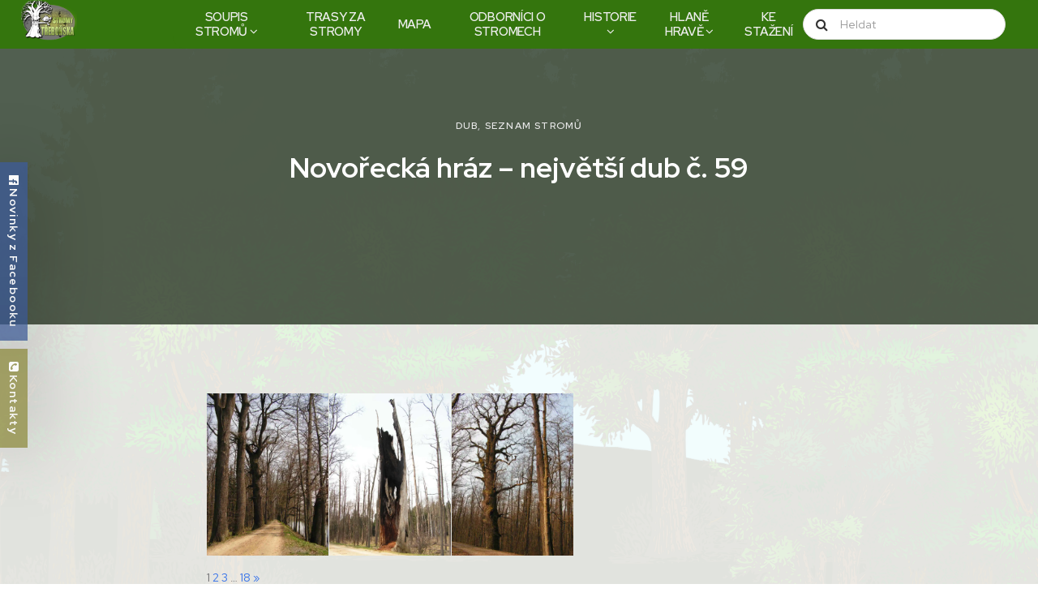

--- FILE ---
content_type: text/html; charset=UTF-8
request_url: https://stromytrebonska.cz/2016/10/04/novorecka-hraz-nejvetsi-dub-c-59/
body_size: 22348
content:
<!DOCTYPE html>
<html lang="cs" class="dragifywp-hiddenX">
<head>
	<meta charset="UTF-8">
	<meta name=viewport content="width=device-width, initial-scale=1">
	<link rel="profile" href="http://gmpg.org/xfn/11">
		<link rel="pingback" href="https://stromytrebonska.cz/xmlrpc.php">
		<script>(function(html){html.className = html.className.replace(/\bno-js\b/,'js')})(document.documentElement);</script>
<title>Novořecká hráz &#8211; největší dub č. 59 &#8211; Stromy Třeboňska</title>
<script type="text/javascript">try{}catch(error){console.log(error);}</script><link rel='dns-prefetch' href='//maxcdn.bootstrapcdn.com' />
<link rel='dns-prefetch' href='//fonts.googleapis.com' />
<link rel='dns-prefetch' href='//s.w.org' />
<link rel='dns-prefetch' href='//i0.wp.com' />
<link rel='dns-prefetch' href='//i1.wp.com' />
<link rel='dns-prefetch' href='//i2.wp.com' />
<link rel='dns-prefetch' href='//c0.wp.com' />
<link rel="alternate" type="application/rss+xml" title="Stromy Třeboňska &raquo; RSS zdroj" href="https://stromytrebonska.cz/feed/" />
<link rel="alternate" type="application/rss+xml" title="Stromy Třeboňska &raquo; RSS komentářů" href="https://stromytrebonska.cz/comments/feed/" />
<link rel="alternate" type="application/rss+xml" title="Stromy Třeboňska &raquo; RSS komentářů pro Novořecká hráz &#8211; největší dub č. 59" href="https://stromytrebonska.cz/2016/10/04/novorecka-hraz-nejvetsi-dub-c-59/feed/" />
		<script type="text/javascript">
			window._wpemojiSettings = {"baseUrl":"https:\/\/s.w.org\/images\/core\/emoji\/13.0.0\/72x72\/","ext":".png","svgUrl":"https:\/\/s.w.org\/images\/core\/emoji\/13.0.0\/svg\/","svgExt":".svg","source":{"concatemoji":"https:\/\/stromytrebonska.cz\/wp-includes\/js\/wp-emoji-release.min.js?ver=5.5.17"}};
			!function(e,a,t){var n,r,o,i=a.createElement("canvas"),p=i.getContext&&i.getContext("2d");function s(e,t){var a=String.fromCharCode;p.clearRect(0,0,i.width,i.height),p.fillText(a.apply(this,e),0,0);e=i.toDataURL();return p.clearRect(0,0,i.width,i.height),p.fillText(a.apply(this,t),0,0),e===i.toDataURL()}function c(e){var t=a.createElement("script");t.src=e,t.defer=t.type="text/javascript",a.getElementsByTagName("head")[0].appendChild(t)}for(o=Array("flag","emoji"),t.supports={everything:!0,everythingExceptFlag:!0},r=0;r<o.length;r++)t.supports[o[r]]=function(e){if(!p||!p.fillText)return!1;switch(p.textBaseline="top",p.font="600 32px Arial",e){case"flag":return s([127987,65039,8205,9895,65039],[127987,65039,8203,9895,65039])?!1:!s([55356,56826,55356,56819],[55356,56826,8203,55356,56819])&&!s([55356,57332,56128,56423,56128,56418,56128,56421,56128,56430,56128,56423,56128,56447],[55356,57332,8203,56128,56423,8203,56128,56418,8203,56128,56421,8203,56128,56430,8203,56128,56423,8203,56128,56447]);case"emoji":return!s([55357,56424,8205,55356,57212],[55357,56424,8203,55356,57212])}return!1}(o[r]),t.supports.everything=t.supports.everything&&t.supports[o[r]],"flag"!==o[r]&&(t.supports.everythingExceptFlag=t.supports.everythingExceptFlag&&t.supports[o[r]]);t.supports.everythingExceptFlag=t.supports.everythingExceptFlag&&!t.supports.flag,t.DOMReady=!1,t.readyCallback=function(){t.DOMReady=!0},t.supports.everything||(n=function(){t.readyCallback()},a.addEventListener?(a.addEventListener("DOMContentLoaded",n,!1),e.addEventListener("load",n,!1)):(e.attachEvent("onload",n),a.attachEvent("onreadystatechange",function(){"complete"===a.readyState&&t.readyCallback()})),(n=t.source||{}).concatemoji?c(n.concatemoji):n.wpemoji&&n.twemoji&&(c(n.twemoji),c(n.wpemoji)))}(window,document,window._wpemojiSettings);
		</script>
		<style type="text/css">
img.wp-smiley,
img.emoji {
	display: inline !important;
	border: none !important;
	box-shadow: none !important;
	height: 1em !important;
	width: 1em !important;
	margin: 0 .07em !important;
	vertical-align: -0.1em !important;
	background: none !important;
	padding: 0 !important;
}
</style>
	<link rel='stylesheet' id='wp-block-library-css'  href='https://c0.wp.com/c/5.5.17/wp-includes/css/dist/block-library/style.min.css' type='text/css' media='all' />
<style id='wp-block-library-inline-css' type='text/css'>
.has-text-align-justify{text-align:justify;}
</style>
<link rel='stylesheet' id='wpemfb-lightbox-css'  href='https://stromytrebonska.cz/wp-content/plugins/wp-embed-facebook/templates/lightbox/css/lightbox.css?ver=3.0.10' type='text/css' media='all' />
<link rel='stylesheet' id='cff-css'  href='https://stromytrebonska.cz/wp-content/plugins/custom-facebook-feed/assets/css/cff-style.min.css?ver=4.3.4' type='text/css' media='all' />
<link rel='stylesheet' id='sb-font-awesome-css'  href='https://maxcdn.bootstrapcdn.com/font-awesome/4.7.0/css/font-awesome.min.css?ver=5.5.17' type='text/css' media='all' />
<link rel='stylesheet' id='dragifywp_fw_theme_style-css'  href='https://stromytrebonska.cz/wp-content/themes/dragifywp-theme-6/dragifywp-framework/theme-scripts/dist/css/main.css' type='text/css' media='all' />
<link rel='stylesheet' id='fontawesome-css'  href='https://stromytrebonska.cz/wp-content/plugins/dragifywp-website-builder-2/modules/3rd/fontawesome/font-awesome.min.css?ver=4.7.0' type='text/css' media='screen' />
<link rel='stylesheet' id='linearicons_free-css'  href='https://stromytrebonska.cz/wp-content/plugins/dragifywp-website-builder-2/modules/3rd/linearicon-free/style.css?ver=1.0.0' type='text/css' media='screen' />
<link rel='stylesheet' id='dragifywp_builder_css-css'  href='https://stromytrebonska.cz/wp-content/plugins/dragifywp-website-builder-2/client/dist/css/main.min.css?ver=1.2.1' type='text/css' media='all' />
<style id='dragifywp_builder_css-inline-css' type='text/css'>
.dragifywp-container,.dragifywp-container__wrap{max-width:1000px}.dragifywp-container,.dragifywp-container__column,.dragifywp-column,.dragifywp-page__column{padding-left:15px;padding-right:15px}.dragifywp-row{margin-right:-15px;margin-left:-15px}.dragifywp-section__bg--parallax .dragifywp-section__bg__image{top:-200px;height:calc(100% + 400px)}.dragifywp-videoPopup,.pswp__bg{background-color:#000000}.dragifywp-videoPopup__loading{border-left-color:#ffffff;border-top-color:#ffffff}.dragifywp-videoPopup__close:before,.dragifywp-videoPopup__close:after,.pswp__button--close:after,.pswp__button--close:before{background-color:#ffffff}.pswp__button--arrow--left,.pswp__button--arrow--right,.pswp__counter{color:#ffffff}body{background-image:url(https://stromytrebonska.cz/wp-content/uploads/2019/05/grtjr-3.png);background-repeat:no-repeat;background-position:50.00% 100.00%;background-size:cover;background-attachment:fixed;line-height:1.3em;font-family:'Red Hat Display'}a,.lc-p,.lc-ph:hover,.lc-plh a:hover,.lc-d-p:hover,.lcs-d-p a:hover,.lc-h-p:hover,.lcs-h-p a:hover,.lcs-t-p a:hover,.lc-t-p:hover,.comment-respond .required,.comment-reply-title a,.comment-reply-title a:hover{color:#316FEA}.lc-h,.lc-hh:hover,.lcs-d-h a:hover,.lc-d-h:hover,.lcs-t-h a:hover,.lc-t-h:hover,.lc-h-p,.lcs-h-p a,.dragifywp-widget .dragifywp-widget__main-link,.dragifywp-widget__title,.comment-reply-link:hover,.comment-reply-title,.logged-in-as a:hover,.comment-respond label,.dragifywp-searchItem__title a{color:#101010}.lc-d,.lc-dh:hover,.lcs-d-h a,.lc-d-h,.lc-d-p,.lcs-d-p a,.comment-reply-link,.comment-reply-title small a,.wp-caption-text,.gallery-caption,.dragifywp-searchItem__time,.comment-edit-link{color:#9a9a9a}.lc-t,.lc-th:hover,.lcs-t-h a,.lc-t-h,.lcs-t-p a,.lcs-t-p,.logged-in-as a,.comment-reply-title small a:hover,.comment-edit-link:hover{color:#000000}.lc-b,.lc-bh:hover,.dragifywp-page--hasBorder .dragifywp-page__content,.dragifywp-page--hasBorder .dragifywp-page__sidebar--first,.dragifywp-widget__title--hasBorder,.widget_categories select,.dragifywp-postComment .dragifywp-singlePost__wrap,.comment-body,.comment-respond,.dragifywp-page__sidebar:before,.dragifywp-page__content:before,.widget_pages li,.widget_archive li,.widget_recent_entries li,.widget_recent_comments li,table,td,th,.dragifywp-widget{border-color:#dddddd}::-moz-selection{background-color:#fff8a6;color:#101010}::selection{background-color:#fff8a6;color:#101010}body,select,input,textarea{font-size:14px;font-weight:400}body,select{color:#6D6D6F}.dragifywp--mBold,[type='submit'],dt,th{font-weight:500}.dragifywp--bold,strong,b{font-weight:600}.dragifywp--eBold{font-weight:700}h1,h2,h3,h4,h5,h6,.dragifywp-h{line-height:1.3em;font-weight:600}p{font-size:nullpx;color:#000000;margin:0px 0px 15px 0px;line-height:1.5em;letter-spacing:0.05em;font-weight:400}.dragifywp-serif,.dragifywp-pSerif p,.dragifywp-iSerif i:not([class]),.dragifywp-hSerif h1,.dragifywp-hSerif h2,.dragifywp-hSerif h3,.dragifywp-hSerif h4,.dragifywp-hSerif h5,.dragifywp-hSerif h6{font-family:'PT Serif'}.dragifywp-serif{font-weight:400;letter-spacing:-0.01em}.dragifywp-entry h1:not([class]),.dragifywp-h1{font-size:40px;color:#101010;margin:35px 0px 20px 0px;line-height:1.3em;font-weight:700}.dragifywp-entry h2:not([class]),.dragifywp-h2{font-size:32px;color:#101010;margin:35px 0px 20px 0px;line-height:1.3em;font-weight:700}.dragifywp-entry h3:not([class]),.dragifywp-h3{font-size:24px;color:#101010;margin:30px 0px 20px 0px;line-height:1.3em;font-weight:700}.dragifywp-entry h4:not([class]),.dragifywp-h4{font-size:16px;color:#101010;margin:30px 0px 20px 0px;line-height:1.3em;letter-spacing:0.05em;font-weight:700;text-transform:uppercase}.dragifywp-entry h5:not([class]),.dragifywp-h5{font-size:13px;color:#101010;margin:25px 0px 15px 0px;line-height:1.3em;letter-spacing:0.05em;font-weight:700;text-transform:uppercase}.dragifywp-entry h6:not([class]),.dragifywp-h6{font-size:12px;color:#101010;margin:25px 0px 12px 0px;line-height:1.3em;letter-spacing:0.1em;font-weight:700;text-transform:uppercase}[type='text'],[type='search'],[type='password'],[type='email'],[type='number'],textarea{background-color:#ffffff;color:#101010;border-color:#dddddd}[type='text']:focus,[type='search']:focus,[type='password']:focus,[type='email']:focus,[type='number']:focus,textarea:focus{background-color:#ffffff;color:#101010;border-color:#316FEA}input[type='submit']{background-color:#316FEA;color:#ffffff;border-color:transparent}blockquote:not([class]),.dragifywp-entry blockquote p{color:#101010}blockquote:not([class]){border-color:#dddddd;margin:20px 0px;padding:0px 0px 0px 25px}blockquote:not([class]),.dragifywp-entry blockquote:not([class]) p{font-size:20px;line-height:1.4em}cite{font-size:[object Object]%;margin:15px 0px 3px 0;color:#9a9a9a}pre,code,tt,kbd{font-size:[object Object]%;border-radius:3px}pre{margin:20px 0px;padding:15px}pre,kbd{background-color:#f5f5f5;color:#2b2e3b;border-color:#cccccc}code,tt{background-color:#EAF1FD;color:#316FEA}.dragifywp-page__content,.dragifywp-page__sidebar{padding-bottom:100px}.dragifywp-page__content{padding-top:70px}.dragifywp-page__content--paddingRight{padding-right:40px}.dragifywp-page__content--paddingLeft{padding-left:40px}.dragifywp-page__sidebar{padding-top:70px}.dragifywp-page--singleSidebar .dragifywp-page__sidebar{width:25%}.dragifywp-page--singleSidebar .dragifywp-page__content{width:calc(100% - 25%)}.dragifywp-page__hero{height:440px;padding-top:0px}.dragifywp-page__hero__content{text-align:center}.dragifywp-hero__overlay{background:linear-gradient(180deg,rgba(0,0,0,0.5),rgba(0,0,0,0.5),rgba(0,0,0,0.5))}.dragifywp-page__hero__title{font-size:60px;color:#ffffff;font-weight:700}.dragifywp-breadcrumb{background-color:#ffffff;border-color:#dddddd;padding:15px 0px}.dragifywp-breadcrumb__title{font-size:16px;color:#101010;text-transform:uppercase;letter-spacing:0.05em;font-weight:700}.dragifywp-breadcrumb__link a{color:#6D6D6F}.dragifywp-breadcrumb__link a:hover{color:#316FEA}.dragifywp-breadcrumb__link{color:#9a9a9a}.dragifywp-blog__wrap{max-width:1100px;padding:100px 40px}.dragifywp-bcgi{padding:0 3px}.dragifywp-blogClassicGrid__wrap{margin:0 -3px}.dragifywp-blogClassicGrid{margin:0 -3px;padding:0 3px}.dragifywp-bcgi__img{padding-bottom:50%}.dragifywp-bcgi__content{margin:4px 0px}.dragifywp-bcgi__cats a{color:#868686}.dragifywp-bcgi__author{color:transparent}.dragifywp-bcgi__title{font-size:22px;margin:10px 0px 0px 0px}.dragifywp-bcgi__title a{color:#101010;font-weight:600}.dragifywp-bcgi__excerpt{font-size:14px;line-height:1.5em;margin:0px 0px 20px 0px;color:#6D6D6F}.dragifywp-blogMetro{background-color:#000000}.dragifywp-bmi__wrap{background-color:#232323}.dragifywp-blogMetro [class*='dragifywp-metro--s']>*{padding-bottom:100%}.dragifywp-blogMetro [class*='dragifywp-metro--v']>*{padding-bottom:200%}.dragifywp-blogMetro [class*='dragifywp-metro--h']>*{padding-bottom:50%}.dragifywp-bmi__content{padding:20px}.dragifywp-bmi__title{font-size:24px;color:#ffffff;margin:15px 0px;font-weight:600}.dragifywp-bmi__author{color:#ffffff}.dragifywp-bmi__date{color:#c2c4c6}.dragifywp-bmi__footer{color:#e8e8e8}.dragifywp-bmi__overlay{background:linear-gradient(180deg,rgba(0,0,0,0.5),rgba(0,0,0,0.5),rgba(0,0,0,0.5))}.dragifywp-singlePost__hero{min-height:400px;text-align:center;color:#c2c4c6}.dragifywp-singlePost__hero__content__wrap{padding:0px}.dragifywp-singlePost__hero__title{font-size:35px;margin:20px 0px 25px 0px;font-weight:700;color:#ffffff}.dragifywp-singlePost__hero__overlay{background-color:rgba(45,59,40,0.81)}.dragifywp-singlePost__hero__cats a{color:#e8e8e8}.dragifywp-singlePost__hero__author a{color:#ffffff}.dragifywp-singlePost .dragifywp-container,.dragifywp-postComment.dragifywp-container{max-width:800px}.dragifywp-singlePost__footer{margin:50px 0px}.dragifywp-singlePost__tag{background-color:#ffffff;color:#6D6D6F;border-color:#ededed}.dragifywp-singlePost__tag:hover{background-color:#f7f7f7;color:#101010;border-color:#f0f0f0}.dragifywp-singlePost__share{margin:20px 0px}.dragifywp-singlePost__share svg{width:26px;height:26px;fill:#cccccc}.dragifywp-singlePost__share a{margin-left:7px}.dragifywp-postNav{padding:50px 0px 70px 0px;margin:40px 0px 0px 0px;border-width:1px 0px 0px 0px}.dragifywp-postComment__wrap{padding:70px 0px 0px 0px;border-width:1px 0px 0px 0px}.form-submit .submit{background-color:#316FEA;color:#ffffff}.form-submit .submit:hover{background-color:#316FEA;color:#ffffff}.post-password-form,.post-password-form input[type='password'],.post-password-form input[type='password']:focus,.post-password-form input[type='submit']{border-color:#316FEA}.post-password-form input[type='submit']{background-color:#316FEA}.post-password-form p:first-child{color:#316FEA}.post-password-form{background-color:#EAF1FD}.dragifywp-widget{margin-bottom:45px}.dragifywp-widget:not(.widget_dragifywp_fw_block_widget) a{color:#6D6D6F}.dragifywp-widget:not(.widget_dragifywp_fw_block_widget) .dragifywp-widget__media__link{color:#101010}.dragifywp-widget:not(.widget_dragifywp_fw_block_widget) a:hover,.dragifywp-widget__twitter__content a{color:#316FEA}.dragifywp-page--sidebarRight .dragifywp-widget,.dragifywp-page--sidebarRightRight .dragifywp-widget,.dragifywp-page--sidebarLeftRight .dragifywp-page__sidebar--second .dragifywp-widget{padding:0px 0px 0px 25px;border-width:0px 0px 0px 1px}.dragifywp-page--sidebarLeft .dragifywp-widget,.dragifywp-page--sidebarLeftLeft .dragifywp-widget,.dragifywp-page--sidebarLeftRight .dragifywp-page__sidebar--first .dragifywp-widget{padding:0px 25px 0px 0px;border-width:0px 1px 0px 0px}.dragifywp-widget__title{font-size:12px;line-height:1.3em;letter-spacing:0.1em;font-weight:700;text-transform:uppercase;margin-bottom:5px}.dragifywp-widget__title:after{border-color:transparent}.dragifywp-widget .tagcloud a{background-color:#ffffff;color:#6D6D6F;border-color:#ededed}.dragifywp-widget .tagcloud a:hover{background-color:#f7f7f7;color:#101010;border-color:#f0f0f0}.dragifywp-widget__mediaStream__item{width:calc((100% - 1px)/4);padding:0 5px 5px 0}.dragifywp-search__header{padding:150px 0px}.dragifywp-search__bg__image{background-image:url()}.dragifywp-search__overlay{background:linear-gradient(90deg,rgba(0,0,0,0.4),rgba(0,0,0,0.4))}.dragifywp-search__container{max-width:700px}.dragifywp-search__thumb{background-color:#fafafa}.dragifywp-loadMoreBtn__wrap{margin:60px 0px 0px 0px;text-align:center}.dragifywp-loadMoreBtn{color:#101010;border-width:2px;border-color:#fafafa;background-color:#fafafa}.dragifywp-loadMoreBtn--loading,.dragifywp-loadMoreBtn:hover{color:#ffffff;border-color:#316FEA;background-color:#316FEA}.dragifywp-loadMoreBtn__icon{border-color:#ffffff}.dragifywp-infinitePreloader__icon{border-color:#1b1b1b}.dragifywp-infinitePreloader__text{color:#605e5e;background-color:#000000}.dragifywp-contentLoader span:after,.dragifywp-lazyImage:before,.dragifywp-mediaLoader:before{background-color:rgba(125,125,125,0.1)}.dragifywp-sitePreloader{background-color:transparent}.dragifywp-blogPagination{margin-top:30px}.dragifywp-blogPagination__btn{background-color:#ffffff;border-color:#316FEA}.dragifywp-blogPagination__btn,.dragifywp-blogPagination__prev,.dragifywp-blogPagination__next{color:#316FEA}.dragifywp-blogPagination a:hover{color:#316FEA}.dragifywp-blogPagination__link--current{border-color:#dddddd;background-color:#fafafa}.dragifywp-blogPagination,.dragifywp-blogPagination__link--disabled,.dragifywp-blogPagination__link--current{color:#9a9a9a}.dragifywp-errorMessage{background-color:#fadede;border-color:#ff6d6d}.dragifywp-errorMessage,.dragifywp-errorMessage a{color:#ff3232}@media screen and (max-width:768px){.dragifywp-container,.dragifywp-container__wrap{max-width:92%}.dragifywp-page__sidebar{padding-top:0px}.dragifywp-singlePost__hero{min-height:500px}.dragifywp-widget__mediaStream__item{width:calc((100% - 1px)/8)}.dragifywp-loadMoreBtn__wrap{margin:50px 0px 0px 0px}}@media screen and (max-width:512px){.dragifywp-page__hero{height:300px}.dragifywp-page__hero__title{font-size:32px}.dragifywp-blog__wrap{padding:60px 20px 100px 20px}.dragifywp-bmi__title{font-size:18px}.dragifywp-singlePost__hero__title{font-size:32px}.dragifywp-widget__mediaStream__item{width:calc((100% - 1px)/4)}}@media only screen and (max-width:1200px) and (min-width:769px){.dragifywp-container,.dragifywp-container__wrap{max-width:800px}}@media only screen and (max-width:1000px) and (min-width:769px){.dragifywp-container,.dragifywp-container__wrap{max-width:600px}}@media only screen and (max-width:600px) and (min-width:521px){.dragifywp-container,.dragifywp-container__wrap{max-width:400px}}#content{min-height:100vh;}article.post footer{display:none;}/*.dragifywp-blog.dragifywp-blogClassicGrid{*//*    margin-left:auto;*//*    margin-right:auto;*//*}*/.dragifywp-blog__wrap{background:#f4f8f2;min-height:calc(100vh + 1px);display:flex;align-items:center;}.dragifywp-blog__wrap article .dragifywp-bcgi__content{transition:border-color .2s;border-left:4px solid #459c10;padding:16px 20px 1px 20px;}.dragifywp-blog__wrap article .dragifywp-bcgi__content:hover{border-color:#e1f387;}.hidden{display:none !important;}/*** Remove "White Line"*/div.envirabox-overlay.envirabox-overlay-fixed .envirabox-wrap .envirabox-skin div.envirabox-outer div.envirabox-inner{display:inline !important;}/*** Fix images not displaying in paginated lazyload*/.envira-lazy:not(img){height:auto !important;padding-bottom:0 !important;}/* kurzor list */body{cursor:url(/misc/kurzor-lipa.png),auto;}a,input,button,img,.border,.close,.label,.slider,.slider-bg,.line,.compass,.dragifywp-accordion__label,.sidebar_menu_toggle{cursor:url(/misc/kurzor-lipa_hover.png),pointer !important;}#map>div:nth-child(1),.port,.card,.top,.middle,.bottom,.left,.right,.window{cursor:url(/misc/kurzor-lipa.png),pointer !important;}.dragifywp-sitePreloader{pointer-events:none;}.dragifywp-sitePreloader__icon{top:0;transform:translate( -50% );}[class*=__hero__info]{display:none;}
.h203-1{z-index:1000;width:nullpx;padding:0px;border-color:transparent;box-shadow:none;background-color:rgba(0,0,0,0.5)}.h203-1 + .dragifywp-aside__backdrop{z-index:999}.h203-2{padding:20px;margin:0px auto 0px auto;border-width:0px;border-style:none;text-align:center}.h203-3 img,.h203-4 img{max-width:100%;max-height:100%;border-radius:0%}.h203-5 .dragifywp-aside__divider__line{width:100%;border-style:solid;border-top-width:1px;border-color:#dddddd}.h203-5{padding:20px 0px}.h203-6{font-size:14px;color:#ccc;margin:20px 0px 0px 0px;letter-spacing:0em;text-transform:uppercase}.h203-6,.h203-6>*,.h203-7,.h203-7>*{line-height:1.3em}.h203-7{font-size:14px;color:#9a9a9a;margin:8px 0px 20px 0px;letter-spacing:0em}.h203-8{z-index:10;width:164px;padding:20px 20px 20px 0px;border-color:transparent;box-shadow:none;background-color:transparent}.h203-8 + .dragifywp-aside__backdrop{z-index:9}.h203-9,.h203-11,.h203-29{padding:0px;margin:0px;border-width:0px;border-style:none;text-align:left}.h203-10{background-image:url(https://stromytrebonska.cz/wp-content/uploads/2019/02/vodoznak.png);height:100px;width:120px}.h203-12 .dragifywp-aside__inlineList>*{margin:0px 5px}.h203-12{margin:0px}.h203-13{font-weight:700;letter-spacing:0.1em;border-width:0px;border-radius:0px;color:#fafafa;background-color:rgba(59,89,152,0.73);border-color:#dddddd;box-shadow:0px 0px 100px rgba(0,0,0,0.32);padding:8px 16px 18px 16px;font-size:14px}.h203-13:hover{color:#ffffff;background-color:rgba(59,89,152);border-color:#dddddd}.h203-13>i,.h203-14>i{margin:0 0.2em}.h203-14{font-weight:700;letter-spacing:0.1em;border-width:0px;border-radius:0px;color:#fafafa;background-color:rgba(136,133,55,0.73);border-color:#dddddd;box-shadow:0px 0px 100px rgba(0,0,0,0.32);padding:8px 16px 18px 16px;font-size:14px}.h203-14:hover{color:#ffffff;background-color:rgba(136,133,55);border-color:#dddddd}.h203-15{padding:0px;margin:0px  0px;border-width:0px;border-style:none;text-align:center}.h203-17,.h203-24{z-index:9;background-color:transparent;box-shadow:none}.h203-18,.h203-25{border-style:none;margin:0px;padding:0px;border-width:0px}.h203-18 .dragifywp-header__container,.h203-25 .dragifywp-header__container{max-width:100%}.h203-19,.h203-19 .dragifywp-header__col__container,.h203-21,.h203-21 .dragifywp-header__col__container,.h203-26,.h203-26 .dragifywp-header__col__container{min-height:1px}.h203-20{background-image:url(https://stromytrebonska.cz/wp-content/uploads/2019/02/logo.png);height:50px;width:119px}.h203-21 .dragifywp-header__col__container--styled{background-color:#34750d;border-width:0px;border-radius:16px;border-color:#dddddd;box-shadow:none;padding:0px 40px 0px 0px}.h203-22{height:60px}.h203-22 .menu>li>a{font-size:15px;font-weight:600;letter-spacing:-0.02em;margin:0 5px;text-transform:uppercase;color:#eee}.h203-22 .menu>li:hover>a,.h203-22 .menu>li.dragifywp-menu-current-menu-item>a,.h203-22 em{color:#ffffff}.h203-22 .dragifywp-menu-submenu>li,.h203-30 .dragifywp-menu-submenu>li{min-width:200px}.h203-22 .dragifywp-menu-submenu a,.h203-30 .dragifywp-menu-submenu a{padding:10px 0}.h203-22 ul.dragifywp-menu-submenu>li,.h203-30 ul.dragifywp-menu-submenu>li{padding:0 10px}.h203-22 .dragifywp-menu-item>ul.dragifywp-menu-submenu,.h203-30 .dragifywp-menu-item>ul.dragifywp-menu-submenu{padding:3px}.h203-22 .dragifywp-menu-submenu{border-radius:0px;font-size:10px;border-width:0px;background-color:#ffffff;box-shadow:0px 11px 10px rgba(0,0,0,0.07)}.h203-22 ul.dragifywp-menu-submenu a,.h203-30 ul.dragifywp-menu-submenu a{font-weight:600;letter-spacing:0.1em;text-transform:uppercase}.h203-22 .dragifywp-menu-submenu li>a,.h203-23 .dragifywp-header__searchBox__input,.h203-23 .dragifywp-header__searchBox__submit,.h203-23.dragifywp-header__searchBox--active .dragifywp-header__searchBox__input,.h203-23.dragifywp-header__searchBox--active .dragifywp-header__searchBox__submit{color:#323232}.h203-22 .dragifywp-menu-submenu>li>a:hover,.h203-22 .dragifywp-menu-submenu li.dragifywp-menu-current-menu-item>a{color:#34750d}.h203-22 .dragifywp-menu-submenu>li>a,.h203-30 .dragifywp-menu-submenu>li>a{border-bottom-style:solid;border-bottom-width:1px;border-bottom-color:#dddddd}.h203-22 .dragifywp-menu-row,.h203-30 .dragifywp-menu-row{padding:15px 0px}.h203-22 .dragifywp-menu-row>.dragifywp-menu-column,.h203-30 .dragifywp-menu-row>.dragifywp-menu-column{padding:0px 15px;border-style:solid;border-color:#dddddd}.h203-23 .dragifywp-header__searchBox__input{font-size:14px;padding:9px 10px 9px 45px;border-width:1px;border-radius:100px;background-color:#ffffff;border-color:#dddddd}.h203-23 .dragifywp-header__searchBox__submit{font-size:16px}.h203-23{width:16px}.h203-23.dragifywp-header__searchBox--active .dragifywp-header__searchBox__submit{left:16px}.h203-23 .dragifywp-header__searchBox__input:focus{color:#101010;background-color:#ffffff;border-color:#dddddd}.h203-27{width:50px;height:50px;border-width:0px;background-color:#0006}.h203-27 span{height:4px;background-color:#ffffff}.h203-27 .dragifywp-header__burgerBtn__icon{width:33px;height:23px}.h203-28{z-index:1000;width:300px;padding:20px;border-color:#dddddd;box-shadow:none;background-color:#ffffff}.h203-28 + .dragifywp-aside__backdrop{z-index:999;background-color:rgba(0,0,0,0.3)}.h203-30 .menu>li>a{height:63px;font-size:12px;font-weight:600;letter-spacing:0.1em;padding:0 10px;text-transform:uppercase;color:#101010;border-style:none}.h203-30 .menu>li:hover>a,.h203-30 .dragifywp-menu-submenu li>a{color:#6D6D6F}.h203-30 .menu>li.dragifywp-menu-current-menu-item>a,.h203-30 .dragifywp-menu-submenu li.dragifywp-menu-current-menu-item>a{color:#49a80f}.h203-30 .dragifywp-menu-submenu{border-radius:5px;font-size:10px;border-width:1px;border-color:#dddddd;background-color:#ffffff;box-shadow:0px 11px 10px rgba(0,0,0,0.07)}.h203-30 .dragifywp-menu-submenu>li>a:hover{color:#101010}.h203-30 .dragifywp-menu-column-title{font-size:11px;font-weight:700;letter-spacing:0.1em;text-transform:uppercase;margin-bottom:10px;color:#101010}.h203-30 em{background-color:#49a80f;color:#ffffff}.rotate{transform:rotate(90deg);transform-origin:bottom left;}.sidebar_menu_toggle span{outline:2px solid white;}.kontakty-wrapper{width:100%;transition:background .2s;}.kontakty-wrapper.kontakty-hidden{background:transparent;pointer-events:none;}.kontakty-wrapper.kontakty-hidden .kontakty-content{right:calc(50% + 300px);}.kontakty-content{position:relative;right:0;transition:right .2s;width:600px;max-width:80vw;background-image:url('/wp-content/uploads/2019/05/CEDAR_TREE_BARK.png');border-radius:6px;}.sideways{transform-origin:bottom left;transform:rotate(90deg);width:max-content;position:fixed;left:-10px;top:calc( 5% + 120px );}.sideways-button{position:relative;bottom:0;transition:.2s;/*display:inline;*/}.sideways-button:hover{bottom:10px;}.dragifywp-header__col__container{margin-left:-15px;margin-right:-15px;}/* TEMPLATE CSS */.main-menu{background:#34750d;border-bottom-left-radius:16px;max-width:120ch;flex:1;}.main-menu #menu-main-menu{display:flex;justify-content:space-around;text-align:center;}.main-header{transition:.2s background;}.main-header:not(.scrolled){background:#34750d;}.main-header .resizable-logo{transform-origin:top left;transition:.2s transform;}.main-header.scrolled .resizable-logo{transform:scale(2);}.unclickable{pointer-events:none;}.unclickable>*>*{pointer-events:auto;}@media screen and (min-width:1025px){body{padding:0px 0px 0px 0px;}}@media screen and (max-width:1024px) and (min-width:769px){body{padding:0px 0px 0px 0px;}}@media screen and (max-width:768px) and (min-width:513px){body{padding:0px 0px 0px 0px;}}@media screen and (max-width:512px){body{padding:0px 0px 0px 0px;}}
</style>
<link rel='stylesheet' id='dynamic-css-link-1-css'  href='https://fonts.googleapis.com/css?family=Red+Hat+Display%3Aregular%2Citalic%2C600%2C700&#038;subset=latin&#038;ver=5.5.17' type='text/css' media='all' />
<link rel='stylesheet' id='dynamic-css-link-2-css'  href='https://fonts.googleapis.com/css?family=PT+Serif%3Aitalic&#038;subset=latin&#038;ver=5.5.17' type='text/css' media='all' />
<link rel='stylesheet' id='jetpack_css-css'  href='https://c0.wp.com/p/jetpack/9.4.4/css/jetpack.css' type='text/css' media='all' />
<script type='text/javascript' src='https://c0.wp.com/c/5.5.17/wp-includes/js/jquery/jquery.js' id='jquery-core-js'></script>
<script type='text/javascript' src='https://stromytrebonska.cz/wp-content/plugins/wp-embed-facebook/templates/lightbox/js/lightbox.min.js?ver=3.0.10' id='wpemfb-lightbox-js'></script>
<script type='text/javascript' id='wpemfb-fbjs-js-extra'>
/* <![CDATA[ */
var WEF = {"local":"cs_CZ","version":"v3.3","fb_id":"581712942351632","adaptive":"1"};
/* ]]> */
</script>
<script type='text/javascript' src='https://stromytrebonska.cz/wp-content/plugins/wp-embed-facebook/inc/js/fb.min.js?ver=3.0.10' id='wpemfb-fbjs-js'></script>
<script type='text/javascript' id='dragifywp_fw_theme_script-js-extra'>
/* <![CDATA[ */
var dragifywp_theme_data = {"api":"https:\/\/stromytrebonska.cz\/wp-json\/dragifywp-theme\/v1","nonce":"53f6c09458"};
/* ]]> */
</script>
<script type='text/javascript' src='https://stromytrebonska.cz/wp-content/themes/dragifywp-theme-6/dragifywp-framework/theme-scripts/dist/js/main.min.js?ver=1.0' id='dragifywp_fw_theme_script-js'></script>
<script type='text/javascript' id='dragifywp_builder_js-js-extra'>
/* <![CDATA[ */
var dragifywp_builder_data = {"api":"https:\/\/stromytrebonska.cz\/wp-json\/dragifywp-website-builder\/v1","nonce":"53f6c09458","parallax_delta":"3"};
/* ]]> */
</script>
<script type='text/javascript' src='https://stromytrebonska.cz/wp-content/plugins/dragifywp-website-builder-2/client/dist/js/core.min.js?ver=1.2.1' id='dragifywp_builder_js-js'></script>
<link rel="https://api.w.org/" href="https://stromytrebonska.cz/wp-json/" /><link rel="alternate" type="application/json" href="https://stromytrebonska.cz/wp-json/wp/v2/posts/2318" /><link rel="EditURI" type="application/rsd+xml" title="RSD" href="https://stromytrebonska.cz/xmlrpc.php?rsd" />
<link rel="wlwmanifest" type="application/wlwmanifest+xml" href="https://stromytrebonska.cz/wp-includes/wlwmanifest.xml" /> 
<link rel='prev' title='Novořecká hráz &#8211; lípa' href='https://stromytrebonska.cz/2016/10/04/novorecka-hraz-lipa/' />
<link rel='next' title='Novořecká hráz &#8211; dub ve svahu hráze u bašty' href='https://stromytrebonska.cz/2016/10/04/novorecka-hraz-dub-ve-svahu-hraze-u-basty/' />
<meta name="generator" content="WordPress 5.5.17" />
<link rel="canonical" href="https://stromytrebonska.cz/2016/10/04/novorecka-hraz-nejvetsi-dub-c-59/" />
<link rel='shortlink' href='https://stromytrebonska.cz/?p=2318' />
<link rel="alternate" type="application/json+oembed" href="https://stromytrebonska.cz/wp-json/oembed/1.0/embed?url=https%3A%2F%2Fstromytrebonska.cz%2F2016%2F10%2F04%2Fnovorecka-hraz-nejvetsi-dub-c-59%2F" />
<link rel="alternate" type="text/xml+oembed" href="https://stromytrebonska.cz/wp-json/oembed/1.0/embed?url=https%3A%2F%2Fstromytrebonska.cz%2F2016%2F10%2F04%2Fnovorecka-hraz-nejvetsi-dub-c-59%2F&#038;format=xml" />
<style type='text/css'>img#wpstats{display:none}</style><link rel="icon" href="https://i1.wp.com/stromytrebonska.cz/wp-content/uploads/2019/02/vodoznak.png?fit=32%2C32&#038;ssl=1" sizes="32x32" />
<link rel="icon" href="https://i1.wp.com/stromytrebonska.cz/wp-content/uploads/2019/02/vodoznak.png?fit=192%2C192&#038;ssl=1" sizes="192x192" />
<link rel="apple-touch-icon" href="https://i1.wp.com/stromytrebonska.cz/wp-content/uploads/2019/02/vodoznak.png?fit=180%2C180&#038;ssl=1" />
<meta name="msapplication-TileImage" content="https://i1.wp.com/stromytrebonska.cz/wp-content/uploads/2019/02/vodoznak.png?fit=270%2C270&#038;ssl=1" />
		<style type="text/css" id="wp-custom-css">
			.theme-light.slider-wrapper {
	padding: 0 !important;
}		</style>
		</head>


<body class="post-template-default single single-post postid-2318 single-format-standard dragifywp-site--loadingState" data-loading-delay="0">

<div class="dragifywp-sitePreloader"><div class="dragifywp-sitePreloader__icon dragifywp-sitePreloader__icon--html"><div style="width: max-content; height: 100px; max-width: 100%; max-height: 20%; background: rgba(104,121,109,0.9); padding: 0 0 20px 20px; border-radius: 0 0 10% 10%; box-shadow: 0 2px 5px #1118; text-align: center">
<img style="height: 100%; margin: auto; display: inline-block; float: right;" src="/wp-content/uploads/2019/05/tree-load.gif">
<div style="color: #eee; display: inline-block; float: left; margin-top: 40px;">Stránka načítá...</div>
</div></div></div><header class="dragifywp-site__header">    <div class="dragifywp-aside kontakty-wrapper kontakty-hidden h203-1" >
        <div class="dragifywp-aside__container dragifywp-aside__container--flex-center"><div class="dragifywp-aside__section kontakty-content h203-2"><div class="dragifywp-aside__image h203-3"><img src="https://stromytrebonska.cz/wp-content/uploads/2019/02/logo-jc_kraj.png"/></div><div class="dragifywp-aside__image h203-4"><img src="https://stromytrebonska.cz/wp-content/uploads/2019/02/logo-meu_trebon.png"/></div><div class="dragifywp-aside__divider h203-5"><div class="dragifywp-aside__divider__line"></div></div><div class="dragifywp-aside__text h203-6">Kontakt</div><div class="dragifywp-aside__text h203-7"><span style="color: #ffffff;">V&aacute;clava Fliegelov&aacute;, odbor ŽP</span><br /><span style="color: #ffffff;">Palack&eacute;ho n&aacute;m. 46/II</span><br /><span style="color: #ffffff;">379 01 Třeboň</span><br /><span style="color: #ffffff;">vaclava.fliegelova@mesto-trebon.cz</span><br /><span style="color: #ffffff;">tel.: 384 342 172</span></div></div></div>
    </div>
            <div class="dragifywp-aside unclickable dragifywp-aside--background-color h203-8" >
        <div class="dragifywp-aside__container dragifywp-aside__container--flex-start"><div class="dragifywp-aside__section  dragifywp-desktop-hidden h203-9"><a href="https://stromytrebonska.cz" class="dragifywp-aside__logo dragifywp-hover--opacity75 h203-10"></a></div><div class="dragifywp-aside__section sideways h203-11">    <div class="dragifywp-aside__inlineBox dragifywp-aside__inlineBox--vAlign-center dragifywp-aside__inlineBox--hAlign-middle h203-12">
        <div class="dragifywp-aside__inlineList"><div class="dragifywp-buttonWrap"><a href="/novinky-z-facebooku" class="dragifywp-button sideways-button h203-13"><i class="fa fa-facebook-official"></i><span>Novinky z Facebooku</span></a></div><div class="dragifywp-buttonWrap"><a href="#kontakt" class="dragifywp-button sideways-button h203-14"><i class="fa fa-phone-square"></i><span>Kontakty</span></a></div></div>
    </div>
    </div><div class="dragifywp-aside__section sideways h203-15">    <div class="dragifywp-html dragifywp-mobile-hidden dragifywp-tablet-hidden dragifywp-tablet-l-hidden dragifywp-desktop-hidden h203-16">
        <script>
jQuery(document).ready(() => {
    
    function checkKontakt() {
        if (window.location.hash === '#kontakt') //-- Open menu
            jQuery('.kontakty-wrapper')
            .removeClass('kontakty-hidden')
        else //-- Close menu
            jQuery('.kontakty-wrapper')
            .addClass('kontakty-hidden')
    }
    
    jQuery( window ).on('hashchange', checkKontakt)
    
    jQuery('.kontakty-wrapper').click(({target}) => {
        const content = jQuery('.kontakty-content').get()[0]
        
        if (!jQuery.contains(content, target) && content !== target)
            window.location.hash=''
    })
    
    checkKontakt()
})
</script>    </div>
    </div></div>
    </div>
            <div class="dragifywp-header h203-17 dragifywp-header--background-color dragifywp-mobile-hidden dragifywp-tablet-hidden dragifywp-tablet-l-hidden main-header dragifywp-header--fixed" data-scroll-class="scrolled" data-show="15">
        <div class="dragifywp-header__section h203-18 "><div class="dragifywp-container dragifywp-container--fullwidth"><div class="dragifywp-row"><div class="dragifywp-header__container"><div class="dragifywp-column dragifywp-col-1-6 dragifywp-header__col--vAlign-left dragifywp-header__col--hAlign-middle h203-19"><div class="dragifywp-header__col__container"><a href="https://stromytrebonska.cz" class="dragifywp-header__logo resizable-logo h203-20"></a></div></div><div class="dragifywp-column dragifywp-col-5-6 dragifywp-header__col--vAlign-right dragifywp-header__col--hAlign-middle h203-21"><div class="dragifywp-header__col__container dragifywp-header__col__container--styled"><div class="dragifywp-header__hMegaMenu dragifywp-header__hMegaMenu--arrow main-menu dragifywp-onePageMenu h203-22"><ul id="menu-main-menu" class="menu"><li id="menu-item-9636" class="dragifywp-menu-item dragifywp-menu-item-type-taxonomy dragifywp-menu-item-object-category dragifywp-menu-current-post-ancestor dragifywp-menu-current-menu-parent dragifywp-menu-current-post-parent dragifywp-menu-item-has-children dragifywp-menu-item-9636 dragifywp-menu-item-level-0 dragifywp-menu-item-top dragifywp-menu-column"><a class="dragifywp-menu-anchor" href="https://stromytrebonska.cz/category/seznam-stromu/"><span class="dragifywp-menu-anchor-title">Soupis stromů <i class="fa fa-angle-down" aria-hidden="true"></i> <i class="fa fa-angle-right" aria-hidden="true"></i></span></a><ul class='dragifywp-menu-submenu dragifywp-menu-submenu-id-9636 dragifywp-menu-dropdown'><li id="menu-item-9907" class="dragifywp-menu-item dragifywp-menu-item-type-custom dragifywp-menu-item-object-custom dragifywp-menu-item-has-children dragifywp-menu-item-9907 dragifywp-menu-item-level-1 dragifywp-menu-column"><a class="dragifywp-menu-anchor" href="#"><span class="dragifywp-menu-anchor-title">A <i class="fa fa-angle-down" aria-hidden="true"></i> <i class="fa fa-angle-right" aria-hidden="true"></i></span></a><ul class='dragifywp-menu-submenu dragifywp-menu-submenu-id-9907'><li id="menu-item-9869" class="dragifywp-menu-item dragifywp-menu-item-type-taxonomy dragifywp-menu-item-object-category dragifywp-menu-item-9869 dragifywp-menu-item-level-2 dragifywp-menu-column"><a class="dragifywp-menu-anchor" href="https://stromytrebonska.cz/category/seznam-stromu/ambron/"><span class="dragifywp-menu-anchor-title">Ambroň</span></a></li></ul></li><li id="menu-item-9908" class="dragifywp-menu-item dragifywp-menu-item-type-custom dragifywp-menu-item-object-custom dragifywp-menu-item-has-children dragifywp-menu-item-9908 dragifywp-menu-item-level-1 dragifywp-menu-column"><a class="dragifywp-menu-anchor" href="#"><span class="dragifywp-menu-anchor-title">B <i class="fa fa-angle-down" aria-hidden="true"></i> <i class="fa fa-angle-right" aria-hidden="true"></i></span></a><ul class='dragifywp-menu-submenu dragifywp-menu-submenu-id-9908'><li id="menu-item-9870" class="dragifywp-menu-item dragifywp-menu-item-type-taxonomy dragifywp-menu-item-object-category dragifywp-menu-item-9870 dragifywp-menu-item-level-2 dragifywp-menu-column"><a class="dragifywp-menu-anchor" href="https://stromytrebonska.cz/category/seznam-stromu/borovice/"><span class="dragifywp-menu-anchor-title">Borovice</span></a></li><li id="menu-item-9871" class="dragifywp-menu-item dragifywp-menu-item-type-taxonomy dragifywp-menu-item-object-category dragifywp-menu-item-9871 dragifywp-menu-item-level-2 dragifywp-menu-column"><a class="dragifywp-menu-anchor" href="https://stromytrebonska.cz/category/seznam-stromu/briza/"><span class="dragifywp-menu-anchor-title">Bříza</span></a></li><li id="menu-item-9872" class="dragifywp-menu-item dragifywp-menu-item-type-taxonomy dragifywp-menu-item-object-category dragifywp-menu-item-9872 dragifywp-menu-item-level-2 dragifywp-menu-column"><a class="dragifywp-menu-anchor" href="https://stromytrebonska.cz/category/seznam-stromu/buk/"><span class="dragifywp-menu-anchor-title">Buk</span></a></li></ul></li><li id="menu-item-9909" class="dragifywp-menu-item dragifywp-menu-item-type-custom dragifywp-menu-item-object-custom dragifywp-menu-item-has-children dragifywp-menu-item-9909 dragifywp-menu-item-level-1 dragifywp-menu-column"><a class="dragifywp-menu-anchor" href="#"><span class="dragifywp-menu-anchor-title">C <i class="fa fa-angle-down" aria-hidden="true"></i> <i class="fa fa-angle-right" aria-hidden="true"></i></span></a><ul class='dragifywp-menu-submenu dragifywp-menu-submenu-id-9909'><li id="menu-item-9873" class="dragifywp-menu-item dragifywp-menu-item-type-taxonomy dragifywp-menu-item-object-category dragifywp-menu-item-9873 dragifywp-menu-item-level-2 dragifywp-menu-column"><a class="dragifywp-menu-anchor" href="https://stromytrebonska.cz/category/seznam-stromu/cyprisek/"><span class="dragifywp-menu-anchor-title">Cypřišek</span></a></li></ul></li><li id="menu-item-9910" class="dragifywp-menu-item dragifywp-menu-item-type-custom dragifywp-menu-item-object-custom dragifywp-menu-item-has-children dragifywp-menu-item-9910 dragifywp-menu-item-level-1 dragifywp-menu-column"><a class="dragifywp-menu-anchor" href="#"><span class="dragifywp-menu-anchor-title">D <i class="fa fa-angle-down" aria-hidden="true"></i> <i class="fa fa-angle-right" aria-hidden="true"></i></span></a><ul class='dragifywp-menu-submenu dragifywp-menu-submenu-id-9910'><li id="menu-item-9874" class="dragifywp-menu-item dragifywp-menu-item-type-taxonomy dragifywp-menu-item-object-category dragifywp-menu-item-9874 dragifywp-menu-item-level-2 dragifywp-menu-column"><a class="dragifywp-menu-anchor" href="https://stromytrebonska.cz/category/seznam-stromu/douglaska/"><span class="dragifywp-menu-anchor-title">Douglaska</span></a></li><li id="menu-item-9875" class="dragifywp-menu-item dragifywp-menu-item-type-taxonomy dragifywp-menu-item-object-category dragifywp-menu-item-9875 dragifywp-menu-item-level-2 dragifywp-menu-column"><a class="dragifywp-menu-anchor" href="https://stromytrebonska.cz/category/seznam-stromu/drezovec/"><span class="dragifywp-menu-anchor-title">Dřezovec</span></a></li><li id="menu-item-9876" class="dragifywp-menu-item dragifywp-menu-item-type-taxonomy dragifywp-menu-item-object-category dragifywp-menu-current-post-ancestor dragifywp-menu-current-menu-parent dragifywp-menu-current-post-parent dragifywp-menu-item-9876 dragifywp-menu-item-level-2 dragifywp-menu-column"><a class="dragifywp-menu-anchor" href="https://stromytrebonska.cz/category/seznam-stromu/dub/"><span class="dragifywp-menu-anchor-title">Dub</span></a></li></ul></li><li id="menu-item-9911" class="dragifywp-menu-item dragifywp-menu-item-type-custom dragifywp-menu-item-object-custom dragifywp-menu-item-has-children dragifywp-menu-item-9911 dragifywp-menu-item-level-1 dragifywp-menu-column"><a class="dragifywp-menu-anchor" href="#"><span class="dragifywp-menu-anchor-title">H <i class="fa fa-angle-down" aria-hidden="true"></i> <i class="fa fa-angle-right" aria-hidden="true"></i></span></a><ul class='dragifywp-menu-submenu dragifywp-menu-submenu-id-9911'><li id="menu-item-9877" class="dragifywp-menu-item dragifywp-menu-item-type-taxonomy dragifywp-menu-item-object-category dragifywp-menu-item-9877 dragifywp-menu-item-level-2 dragifywp-menu-column"><a class="dragifywp-menu-anchor" href="https://stromytrebonska.cz/category/seznam-stromu/habr/"><span class="dragifywp-menu-anchor-title">Habr</span></a></li><li id="menu-item-9878" class="dragifywp-menu-item dragifywp-menu-item-type-taxonomy dragifywp-menu-item-object-category dragifywp-menu-item-9878 dragifywp-menu-item-level-2 dragifywp-menu-column"><a class="dragifywp-menu-anchor" href="https://stromytrebonska.cz/category/seznam-stromu/hloh/"><span class="dragifywp-menu-anchor-title">Hloh</span></a></li><li id="menu-item-9879" class="dragifywp-menu-item dragifywp-menu-item-type-taxonomy dragifywp-menu-item-object-category dragifywp-menu-item-9879 dragifywp-menu-item-level-2 dragifywp-menu-column"><a class="dragifywp-menu-anchor" href="https://stromytrebonska.cz/category/seznam-stromu/hrusen/"><span class="dragifywp-menu-anchor-title">Hrušeň</span></a></li></ul></li><li id="menu-item-9912" class="dragifywp-menu-item dragifywp-menu-item-type-custom dragifywp-menu-item-object-custom dragifywp-menu-item-has-children dragifywp-menu-item-9912 dragifywp-menu-item-level-1 dragifywp-menu-column"><a class="dragifywp-menu-anchor" href="#"><span class="dragifywp-menu-anchor-title">J <i class="fa fa-angle-down" aria-hidden="true"></i> <i class="fa fa-angle-right" aria-hidden="true"></i></span></a><ul class='dragifywp-menu-submenu dragifywp-menu-submenu-id-9912'><li id="menu-item-9880" class="dragifywp-menu-item dragifywp-menu-item-type-taxonomy dragifywp-menu-item-object-category dragifywp-menu-item-9880 dragifywp-menu-item-level-2 dragifywp-menu-column"><a class="dragifywp-menu-anchor" href="https://stromytrebonska.cz/category/seznam-stromu/jalovec/"><span class="dragifywp-menu-anchor-title">Jalovec</span></a></li><li id="menu-item-9881" class="dragifywp-menu-item dragifywp-menu-item-type-taxonomy dragifywp-menu-item-object-category dragifywp-menu-item-9881 dragifywp-menu-item-level-2 dragifywp-menu-column"><a class="dragifywp-menu-anchor" href="https://stromytrebonska.cz/category/seznam-stromu/jasan/"><span class="dragifywp-menu-anchor-title">Jasan</span></a></li><li id="menu-item-9882" class="dragifywp-menu-item dragifywp-menu-item-type-taxonomy dragifywp-menu-item-object-category dragifywp-menu-item-9882 dragifywp-menu-item-level-2 dragifywp-menu-column"><a class="dragifywp-menu-anchor" href="https://stromytrebonska.cz/category/seznam-stromu/javor/"><span class="dragifywp-menu-anchor-title">Javor</span></a></li><li id="menu-item-9883" class="dragifywp-menu-item dragifywp-menu-item-type-taxonomy dragifywp-menu-item-object-category dragifywp-menu-item-9883 dragifywp-menu-item-level-2 dragifywp-menu-column"><a class="dragifywp-menu-anchor" href="https://stromytrebonska.cz/category/seznam-stromu/jedle/"><span class="dragifywp-menu-anchor-title">Jedle</span></a></li><li id="menu-item-9884" class="dragifywp-menu-item dragifywp-menu-item-type-taxonomy dragifywp-menu-item-object-category dragifywp-menu-item-9884 dragifywp-menu-item-level-2 dragifywp-menu-column"><a class="dragifywp-menu-anchor" href="https://stromytrebonska.cz/category/seznam-stromu/jedlovec/"><span class="dragifywp-menu-anchor-title">Jedlovec</span></a></li><li id="menu-item-9885" class="dragifywp-menu-item dragifywp-menu-item-type-taxonomy dragifywp-menu-item-object-category dragifywp-menu-item-9885 dragifywp-menu-item-level-2 dragifywp-menu-column"><a class="dragifywp-menu-anchor" href="https://stromytrebonska.cz/category/seznam-stromu/jerlin/"><span class="dragifywp-menu-anchor-title">Jerlín</span></a></li><li id="menu-item-9886" class="dragifywp-menu-item dragifywp-menu-item-type-taxonomy dragifywp-menu-item-object-category dragifywp-menu-item-9886 dragifywp-menu-item-level-2 dragifywp-menu-column"><a class="dragifywp-menu-anchor" href="https://stromytrebonska.cz/category/seznam-stromu/jilm/"><span class="dragifywp-menu-anchor-title">Jilm</span></a></li><li id="menu-item-9887" class="dragifywp-menu-item dragifywp-menu-item-type-taxonomy dragifywp-menu-item-object-category dragifywp-menu-item-9887 dragifywp-menu-item-level-2 dragifywp-menu-column"><a class="dragifywp-menu-anchor" href="https://stromytrebonska.cz/category/seznam-stromu/jinan/"><span class="dragifywp-menu-anchor-title">Jinan</span></a></li><li id="menu-item-9888" class="dragifywp-menu-item dragifywp-menu-item-type-taxonomy dragifywp-menu-item-object-category dragifywp-menu-item-9888 dragifywp-menu-item-level-2 dragifywp-menu-column"><a class="dragifywp-menu-anchor" href="https://stromytrebonska.cz/category/seznam-stromu/jirovec/"><span class="dragifywp-menu-anchor-title">Jírovec</span></a></li></ul></li><li id="menu-item-9913" class="dragifywp-menu-item dragifywp-menu-item-type-custom dragifywp-menu-item-object-custom dragifywp-menu-item-has-children dragifywp-menu-item-9913 dragifywp-menu-item-level-1 dragifywp-menu-column"><a class="dragifywp-menu-anchor" href="#"><span class="dragifywp-menu-anchor-title">K <i class="fa fa-angle-down" aria-hidden="true"></i> <i class="fa fa-angle-right" aria-hidden="true"></i></span></a><ul class='dragifywp-menu-submenu dragifywp-menu-submenu-id-9913'><li id="menu-item-9889" class="dragifywp-menu-item dragifywp-menu-item-type-taxonomy dragifywp-menu-item-object-category dragifywp-menu-item-9889 dragifywp-menu-item-level-2 dragifywp-menu-column"><a class="dragifywp-menu-anchor" href="https://stromytrebonska.cz/category/seznam-stromu/kastanovnik/"><span class="dragifywp-menu-anchor-title">Kaštanovník</span></a></li><li id="menu-item-9890" class="dragifywp-menu-item dragifywp-menu-item-type-taxonomy dragifywp-menu-item-object-category dragifywp-menu-item-9890 dragifywp-menu-item-level-2 dragifywp-menu-column"><a class="dragifywp-menu-anchor" href="https://stromytrebonska.cz/category/seznam-stromu/katalpa/"><span class="dragifywp-menu-anchor-title">Katalpa</span></a></li><li id="menu-item-9891" class="dragifywp-menu-item dragifywp-menu-item-type-taxonomy dragifywp-menu-item-object-category dragifywp-menu-item-9891 dragifywp-menu-item-level-2 dragifywp-menu-column"><a class="dragifywp-menu-anchor" href="https://stromytrebonska.cz/category/seznam-stromu/korkovnik/"><span class="dragifywp-menu-anchor-title">Korkovník</span></a></li></ul></li><li id="menu-item-9914" class="dragifywp-menu-item dragifywp-menu-item-type-custom dragifywp-menu-item-object-custom dragifywp-menu-item-has-children dragifywp-menu-item-9914 dragifywp-menu-item-level-1 dragifywp-menu-column"><a class="dragifywp-menu-anchor" href="#"><span class="dragifywp-menu-anchor-title">L <i class="fa fa-angle-down" aria-hidden="true"></i> <i class="fa fa-angle-right" aria-hidden="true"></i></span></a><ul class='dragifywp-menu-submenu dragifywp-menu-submenu-id-9914'><li id="menu-item-9892" class="dragifywp-menu-item dragifywp-menu-item-type-taxonomy dragifywp-menu-item-object-category dragifywp-menu-item-9892 dragifywp-menu-item-level-2 dragifywp-menu-column"><a class="dragifywp-menu-anchor" href="https://stromytrebonska.cz/category/seznam-stromu/lapina/"><span class="dragifywp-menu-anchor-title">Lapina</span></a></li><li id="menu-item-9893" class="dragifywp-menu-item dragifywp-menu-item-type-taxonomy dragifywp-menu-item-object-category dragifywp-menu-item-9893 dragifywp-menu-item-level-2 dragifywp-menu-column"><a class="dragifywp-menu-anchor" href="https://stromytrebonska.cz/category/seznam-stromu/liliovnik/"><span class="dragifywp-menu-anchor-title">Liliovník</span></a></li><li id="menu-item-9894" class="dragifywp-menu-item dragifywp-menu-item-type-taxonomy dragifywp-menu-item-object-category dragifywp-menu-item-9894 dragifywp-menu-item-level-2 dragifywp-menu-column"><a class="dragifywp-menu-anchor" href="https://stromytrebonska.cz/category/seznam-stromu/lipa/"><span class="dragifywp-menu-anchor-title">Lípa</span></a></li><li id="menu-item-9895" class="dragifywp-menu-item dragifywp-menu-item-type-taxonomy dragifywp-menu-item-object-category dragifywp-menu-item-9895 dragifywp-menu-item-level-2 dragifywp-menu-column"><a class="dragifywp-menu-anchor" href="https://stromytrebonska.cz/category/seznam-stromu/liska/"><span class="dragifywp-menu-anchor-title">Líska</span></a></li></ul></li><li id="menu-item-9915" class="dragifywp-menu-item dragifywp-menu-item-type-custom dragifywp-menu-item-object-custom dragifywp-menu-item-has-children dragifywp-menu-item-9915 dragifywp-menu-item-level-1 dragifywp-menu-column"><a class="dragifywp-menu-anchor" href="#"><span class="dragifywp-menu-anchor-title">M <i class="fa fa-angle-down" aria-hidden="true"></i> <i class="fa fa-angle-right" aria-hidden="true"></i></span></a><ul class='dragifywp-menu-submenu dragifywp-menu-submenu-id-9915'><li id="menu-item-9896" class="dragifywp-menu-item dragifywp-menu-item-type-taxonomy dragifywp-menu-item-object-category dragifywp-menu-item-9896 dragifywp-menu-item-level-2 dragifywp-menu-column"><a class="dragifywp-menu-anchor" href="https://stromytrebonska.cz/category/seznam-stromu/modrin/"><span class="dragifywp-menu-anchor-title">Modřín</span></a></li><li id="menu-item-9897" class="dragifywp-menu-item dragifywp-menu-item-type-taxonomy dragifywp-menu-item-object-category dragifywp-menu-item-9897 dragifywp-menu-item-level-2 dragifywp-menu-column"><a class="dragifywp-menu-anchor" href="https://stromytrebonska.cz/category/seznam-stromu/morusovnik/"><span class="dragifywp-menu-anchor-title">Morušovník</span></a></li></ul></li><li id="menu-item-9916" class="dragifywp-menu-item dragifywp-menu-item-type-custom dragifywp-menu-item-object-custom dragifywp-menu-item-has-children dragifywp-menu-item-9916 dragifywp-menu-item-level-1 dragifywp-menu-column"><a class="dragifywp-menu-anchor" href="#"><span class="dragifywp-menu-anchor-title">O <i class="fa fa-angle-down" aria-hidden="true"></i> <i class="fa fa-angle-right" aria-hidden="true"></i></span></a><ul class='dragifywp-menu-submenu dragifywp-menu-submenu-id-9916'><li id="menu-item-9898" class="dragifywp-menu-item dragifywp-menu-item-type-taxonomy dragifywp-menu-item-object-category dragifywp-menu-item-9898 dragifywp-menu-item-level-2 dragifywp-menu-column"><a class="dragifywp-menu-anchor" href="https://stromytrebonska.cz/category/seznam-stromu/olse/"><span class="dragifywp-menu-anchor-title">Olše</span></a></li></ul></li><li id="menu-item-9917" class="dragifywp-menu-item dragifywp-menu-item-type-custom dragifywp-menu-item-object-custom dragifywp-menu-item-has-children dragifywp-menu-item-9917 dragifywp-menu-item-level-1 dragifywp-menu-column"><a class="dragifywp-menu-anchor" href="#"><span class="dragifywp-menu-anchor-title">P <i class="fa fa-angle-down" aria-hidden="true"></i> <i class="fa fa-angle-right" aria-hidden="true"></i></span></a><ul class='dragifywp-menu-submenu dragifywp-menu-submenu-id-9917'><li id="menu-item-9899" class="dragifywp-menu-item dragifywp-menu-item-type-taxonomy dragifywp-menu-item-object-category dragifywp-menu-item-9899 dragifywp-menu-item-level-2 dragifywp-menu-column"><a class="dragifywp-menu-anchor" href="https://stromytrebonska.cz/category/seznam-stromu/platan/"><span class="dragifywp-menu-anchor-title">Platan</span></a></li></ul></li><li id="menu-item-9918" class="dragifywp-menu-item dragifywp-menu-item-type-custom dragifywp-menu-item-object-custom dragifywp-menu-item-has-children dragifywp-menu-item-9918 dragifywp-menu-item-level-1 dragifywp-menu-column"><a class="dragifywp-menu-anchor" href="#"><span class="dragifywp-menu-anchor-title">S <i class="fa fa-angle-down" aria-hidden="true"></i> <i class="fa fa-angle-right" aria-hidden="true"></i></span></a><ul class='dragifywp-menu-submenu dragifywp-menu-submenu-id-9918'><li id="menu-item-9901" class="dragifywp-menu-item dragifywp-menu-item-type-taxonomy dragifywp-menu-item-object-category dragifywp-menu-item-9901 dragifywp-menu-item-level-2 dragifywp-menu-column"><a class="dragifywp-menu-anchor" href="https://stromytrebonska.cz/category/seznam-stromu/sekvojovec/"><span class="dragifywp-menu-anchor-title">Sekvojovec</span></a></li><li id="menu-item-9902" class="dragifywp-menu-item dragifywp-menu-item-type-taxonomy dragifywp-menu-item-object-category dragifywp-menu-item-9902 dragifywp-menu-item-level-2 dragifywp-menu-column"><a class="dragifywp-menu-anchor" href="https://stromytrebonska.cz/category/seznam-stromu/smrk/"><span class="dragifywp-menu-anchor-title">Smrk</span></a></li><li id="menu-item-9903" class="dragifywp-menu-item dragifywp-menu-item-type-taxonomy dragifywp-menu-item-object-category dragifywp-menu-item-9903 dragifywp-menu-item-level-2 dragifywp-menu-column"><a class="dragifywp-menu-anchor" href="https://stromytrebonska.cz/category/seznam-stromu/svitel/"><span class="dragifywp-menu-anchor-title">Svitel</span></a></li></ul></li><li id="menu-item-9919" class="dragifywp-menu-item dragifywp-menu-item-type-custom dragifywp-menu-item-object-custom dragifywp-menu-item-has-children dragifywp-menu-item-9919 dragifywp-menu-item-level-1 dragifywp-menu-column"><a class="dragifywp-menu-anchor" href="#"><span class="dragifywp-menu-anchor-title">Š <i class="fa fa-angle-down" aria-hidden="true"></i> <i class="fa fa-angle-right" aria-hidden="true"></i></span></a><ul class='dragifywp-menu-submenu dragifywp-menu-submenu-id-9919'><li id="menu-item-9900" class="dragifywp-menu-item dragifywp-menu-item-type-taxonomy dragifywp-menu-item-object-category dragifywp-menu-item-9900 dragifywp-menu-item-level-2 dragifywp-menu-column"><a class="dragifywp-menu-anchor" href="https://stromytrebonska.cz/category/seznam-stromu/sacholan/"><span class="dragifywp-menu-anchor-title">Šácholan</span></a></li></ul></li><li id="menu-item-9920" class="dragifywp-menu-item dragifywp-menu-item-type-custom dragifywp-menu-item-object-custom dragifywp-menu-item-has-children dragifywp-menu-item-9920 dragifywp-menu-item-level-1 dragifywp-menu-column"><a class="dragifywp-menu-anchor" href="#"><span class="dragifywp-menu-anchor-title">T <i class="fa fa-angle-down" aria-hidden="true"></i> <i class="fa fa-angle-right" aria-hidden="true"></i></span></a><ul class='dragifywp-menu-submenu dragifywp-menu-submenu-id-9920'><li id="menu-item-9904" class="dragifywp-menu-item dragifywp-menu-item-type-taxonomy dragifywp-menu-item-object-category dragifywp-menu-item-9904 dragifywp-menu-item-level-2 dragifywp-menu-column"><a class="dragifywp-menu-anchor" href="https://stromytrebonska.cz/category/seznam-stromu/tisovec/"><span class="dragifywp-menu-anchor-title">Tisovec</span></a></li><li id="menu-item-9905" class="dragifywp-menu-item dragifywp-menu-item-type-taxonomy dragifywp-menu-item-object-category dragifywp-menu-item-9905 dragifywp-menu-item-level-2 dragifywp-menu-column"><a class="dragifywp-menu-anchor" href="https://stromytrebonska.cz/category/seznam-stromu/topol/"><span class="dragifywp-menu-anchor-title">Topol</span></a></li><li id="menu-item-9906" class="dragifywp-menu-item dragifywp-menu-item-type-taxonomy dragifywp-menu-item-object-category dragifywp-menu-item-9906 dragifywp-menu-item-level-2 dragifywp-menu-column"><a class="dragifywp-menu-anchor" href="https://stromytrebonska.cz/category/seznam-stromu/trnovnik/"><span class="dragifywp-menu-anchor-title">Trnovník</span></a></li></ul></li></ul></li><li id="menu-item-9860" class="dragifywp-menu-item dragifywp-menu-item-type-taxonomy dragifywp-menu-item-object-category dragifywp-menu-item-9860 dragifywp-menu-item-level-0 dragifywp-menu-item-top dragifywp-menu-column"><a class="dragifywp-menu-anchor" href="https://stromytrebonska.cz/category/trasy-za-stromy/"><span class="dragifywp-menu-anchor-title">Trasy za stromy</span></a></li><li id="menu-item-298" class="dragifywp-menu-item dragifywp-menu-item-type-post_type dragifywp-menu-item-object-page dragifywp-menu-item-298 dragifywp-menu-item-level-0 dragifywp-menu-item-top dragifywp-menu-column"><a class="dragifywp-menu-anchor" href="https://stromytrebonska.cz/mapa/"><span class="dragifywp-menu-anchor-title">Mapa</span></a></li><li id="menu-item-9981" class="dragifywp-menu-item dragifywp-menu-item-type-taxonomy dragifywp-menu-item-object-category dragifywp-menu-item-9981 dragifywp-menu-item-level-0 dragifywp-menu-item-top dragifywp-menu-column"><a class="dragifywp-menu-anchor" href="https://stromytrebonska.cz/category/odbornici-o-stromech/"><span class="dragifywp-menu-anchor-title">Odborníci o stromech</span></a></li><li id="menu-item-9978" class="dragifywp-menu-item dragifywp-menu-item-type-taxonomy dragifywp-menu-item-object-category dragifywp-menu-item-has-children dragifywp-menu-item-9978 dragifywp-menu-item-level-0 dragifywp-menu-item-top dragifywp-menu-column"><a class="dragifywp-menu-anchor" href="https://stromytrebonska.cz/category/history/"><span class="dragifywp-menu-anchor-title">Historie <i class="fa fa-angle-down" aria-hidden="true"></i> <i class="fa fa-angle-right" aria-hidden="true"></i></span></a><ul class='dragifywp-menu-submenu dragifywp-menu-submenu-id-9978 dragifywp-menu-dropdown'><li id="menu-item-9979" class="dragifywp-menu-item dragifywp-menu-item-type-taxonomy dragifywp-menu-item-object-category dragifywp-menu-item-9979 dragifywp-menu-item-level-1 dragifywp-menu-column"><a class="dragifywp-menu-anchor" href="https://stromytrebonska.cz/category/history/historicke-dokumenty-o-stromech/"><span class="dragifywp-menu-anchor-title">Historické dokumenty o stromech</span></a></li><li id="menu-item-9980" class="dragifywp-menu-item dragifywp-menu-item-type-taxonomy dragifywp-menu-item-object-category dragifywp-menu-item-9980 dragifywp-menu-item-level-1 dragifywp-menu-column"><a class="dragifywp-menu-anchor" href="https://stromytrebonska.cz/category/history/historicky-odbornici/"><span class="dragifywp-menu-anchor-title">Historický odborníci</span></a></li></ul></li><li id="menu-item-300" class="dragifywp-menu-item dragifywp-menu-item-type-custom dragifywp-menu-item-object-custom dragifywp-menu-item-has-children dragifywp-menu-item-300 dragifywp-menu-item-level-0 dragifywp-menu-item-top dragifywp-menu-column"><a class="dragifywp-menu-anchor" href="#"><span class="dragifywp-menu-anchor-title">Hlaně hravě <i class="fa fa-angle-down" aria-hidden="true"></i> <i class="fa fa-angle-right" aria-hidden="true"></i></span></a><ul class='dragifywp-menu-submenu dragifywp-menu-submenu-id-300 dragifywp-menu-dropdown'><li id="menu-item-289" class="dragifywp-menu-item dragifywp-menu-item-type-post_type dragifywp-menu-item-object-page dragifywp-menu-item-289 dragifywp-menu-item-level-1 dragifywp-menu-column"><a class="dragifywp-menu-anchor" href="https://stromytrebonska.cz/omalovanky/"><span class="dragifywp-menu-anchor-title">Omalovánky</span></a></li></ul></li><li id="menu-item-9868" class="dragifywp-menu-item dragifywp-menu-item-type-post_type dragifywp-menu-item-object-page dragifywp-menu-item-9868 dragifywp-menu-item-level-0 dragifywp-menu-item-top dragifywp-menu-column"><a class="dragifywp-menu-anchor" href="https://stromytrebonska.cz/ke-stazeni/"><span class="dragifywp-menu-anchor-title">Ke stažení</span></a></li></ul></div><div class="dragifywp-header__searchBox dragifywp-header__searchBox--active h203-23" data-width="250" style="width:250px"><form role="search" method="get" action="https://stromytrebonska.cz"><input class="dragifywp-header__searchBox__input" type="text" name="s" placeholder="Heldat" value="" style="width:250px" /><label class="dragifywp-header__searchBox__submit"><i class="fa fa-search"></i></label></form></div></div></div></div></div></div></div>        <div class="dragifywp-header__fixed-block dragifywp-mobile-hidden dragifywp-tablet-hidden dragifywp-tablet-l-hidden"></div>    </div>
        <div class="dragifywp-header h203-24 dragifywp-header--background-color dragifywp-desktop-hidden dragifywp-header--fixed" data-scroll-class="" data-show="15">
        <div class="dragifywp-header__section h203-25 "><div class="dragifywp-container dragifywp-container--fullwidth"><div class="dragifywp-row"><div class="dragifywp-header__container"><div class="dragifywp-column dragifywp-col-1-1 dragifywp-header__col--vAlign-right dragifywp-header__col--hAlign-middle h203-26"><div class="dragifywp-header__col__container"><div class="dragifywp-header__burgerBtn dragifywp-header__burgerBtn--sidebarController dragifywp-header__burgerBtn--rounded-corners dragifywp-header__burgerBtn--allow-cross h203-27" data-sidebar-id="side-menu"><div class="dragifywp-header__burgerBtn__icon"><span></span><span></span><span></span></div></div></div></div></div></div></div></div>        <div class="dragifywp-header__fixed-block dragifywp-desktop-hidden"></div>    </div>
        <div class="dragifywp-aside dragifywp-desktop-hidden dragifywp-aside--controlled-by-burger __hide dragifywp-aside--background-color dragifywp-aside--right h203-28"data-effect="slide" id="side-menu">
        <div class="dragifywp-aside__container dragifywp-aside__container--flex-start"><div class="dragifywp-aside__section  h203-29"><div class="dragifywp-aside__megaMenu dragifywp-onePageMenu h203-30"><ul id="menu-main-menu-1" class="menu"><li class="dragifywp-menu-item dragifywp-menu-item-type-taxonomy dragifywp-menu-item-object-category dragifywp-menu-current-post-ancestor dragifywp-menu-current-menu-parent dragifywp-menu-current-post-parent dragifywp-menu-item-has-children dragifywp-menu-item-9636 dragifywp-menu-item-level-0 dragifywp-menu-item-top dragifywp-menu-column"><a class="dragifywp-menu-anchor" href="https://stromytrebonska.cz/category/seznam-stromu/"><span class="dragifywp-menu-anchor-title">Soupis stromů <i class="fa fa-angle-down" aria-hidden="true"></i> <i class="fa fa-angle-right" aria-hidden="true"></i></span></a><ul class='dragifywp-menu-submenu dragifywp-menu-submenu-id-9636 dragifywp-menu-dropdown'><li class="dragifywp-menu-item dragifywp-menu-item-type-custom dragifywp-menu-item-object-custom dragifywp-menu-item-has-children dragifywp-menu-item-9907 dragifywp-menu-item-level-1 dragifywp-menu-column"><a class="dragifywp-menu-anchor" href="#"><span class="dragifywp-menu-anchor-title">A <i class="fa fa-angle-down" aria-hidden="true"></i> <i class="fa fa-angle-right" aria-hidden="true"></i></span></a><ul class='dragifywp-menu-submenu dragifywp-menu-submenu-id-9907'><li class="dragifywp-menu-item dragifywp-menu-item-type-taxonomy dragifywp-menu-item-object-category dragifywp-menu-item-9869 dragifywp-menu-item-level-2 dragifywp-menu-column"><a class="dragifywp-menu-anchor" href="https://stromytrebonska.cz/category/seznam-stromu/ambron/"><span class="dragifywp-menu-anchor-title">Ambroň</span></a></li></ul></li><li class="dragifywp-menu-item dragifywp-menu-item-type-custom dragifywp-menu-item-object-custom dragifywp-menu-item-has-children dragifywp-menu-item-9908 dragifywp-menu-item-level-1 dragifywp-menu-column"><a class="dragifywp-menu-anchor" href="#"><span class="dragifywp-menu-anchor-title">B <i class="fa fa-angle-down" aria-hidden="true"></i> <i class="fa fa-angle-right" aria-hidden="true"></i></span></a><ul class='dragifywp-menu-submenu dragifywp-menu-submenu-id-9908'><li class="dragifywp-menu-item dragifywp-menu-item-type-taxonomy dragifywp-menu-item-object-category dragifywp-menu-item-9870 dragifywp-menu-item-level-2 dragifywp-menu-column"><a class="dragifywp-menu-anchor" href="https://stromytrebonska.cz/category/seznam-stromu/borovice/"><span class="dragifywp-menu-anchor-title">Borovice</span></a></li><li class="dragifywp-menu-item dragifywp-menu-item-type-taxonomy dragifywp-menu-item-object-category dragifywp-menu-item-9871 dragifywp-menu-item-level-2 dragifywp-menu-column"><a class="dragifywp-menu-anchor" href="https://stromytrebonska.cz/category/seznam-stromu/briza/"><span class="dragifywp-menu-anchor-title">Bříza</span></a></li><li class="dragifywp-menu-item dragifywp-menu-item-type-taxonomy dragifywp-menu-item-object-category dragifywp-menu-item-9872 dragifywp-menu-item-level-2 dragifywp-menu-column"><a class="dragifywp-menu-anchor" href="https://stromytrebonska.cz/category/seznam-stromu/buk/"><span class="dragifywp-menu-anchor-title">Buk</span></a></li></ul></li><li class="dragifywp-menu-item dragifywp-menu-item-type-custom dragifywp-menu-item-object-custom dragifywp-menu-item-has-children dragifywp-menu-item-9909 dragifywp-menu-item-level-1 dragifywp-menu-column"><a class="dragifywp-menu-anchor" href="#"><span class="dragifywp-menu-anchor-title">C <i class="fa fa-angle-down" aria-hidden="true"></i> <i class="fa fa-angle-right" aria-hidden="true"></i></span></a><ul class='dragifywp-menu-submenu dragifywp-menu-submenu-id-9909'><li class="dragifywp-menu-item dragifywp-menu-item-type-taxonomy dragifywp-menu-item-object-category dragifywp-menu-item-9873 dragifywp-menu-item-level-2 dragifywp-menu-column"><a class="dragifywp-menu-anchor" href="https://stromytrebonska.cz/category/seznam-stromu/cyprisek/"><span class="dragifywp-menu-anchor-title">Cypřišek</span></a></li></ul></li><li class="dragifywp-menu-item dragifywp-menu-item-type-custom dragifywp-menu-item-object-custom dragifywp-menu-item-has-children dragifywp-menu-item-9910 dragifywp-menu-item-level-1 dragifywp-menu-column"><a class="dragifywp-menu-anchor" href="#"><span class="dragifywp-menu-anchor-title">D <i class="fa fa-angle-down" aria-hidden="true"></i> <i class="fa fa-angle-right" aria-hidden="true"></i></span></a><ul class='dragifywp-menu-submenu dragifywp-menu-submenu-id-9910'><li class="dragifywp-menu-item dragifywp-menu-item-type-taxonomy dragifywp-menu-item-object-category dragifywp-menu-item-9874 dragifywp-menu-item-level-2 dragifywp-menu-column"><a class="dragifywp-menu-anchor" href="https://stromytrebonska.cz/category/seznam-stromu/douglaska/"><span class="dragifywp-menu-anchor-title">Douglaska</span></a></li><li class="dragifywp-menu-item dragifywp-menu-item-type-taxonomy dragifywp-menu-item-object-category dragifywp-menu-item-9875 dragifywp-menu-item-level-2 dragifywp-menu-column"><a class="dragifywp-menu-anchor" href="https://stromytrebonska.cz/category/seznam-stromu/drezovec/"><span class="dragifywp-menu-anchor-title">Dřezovec</span></a></li><li class="dragifywp-menu-item dragifywp-menu-item-type-taxonomy dragifywp-menu-item-object-category dragifywp-menu-current-post-ancestor dragifywp-menu-current-menu-parent dragifywp-menu-current-post-parent dragifywp-menu-item-9876 dragifywp-menu-item-level-2 dragifywp-menu-column"><a class="dragifywp-menu-anchor" href="https://stromytrebonska.cz/category/seznam-stromu/dub/"><span class="dragifywp-menu-anchor-title">Dub</span></a></li></ul></li><li class="dragifywp-menu-item dragifywp-menu-item-type-custom dragifywp-menu-item-object-custom dragifywp-menu-item-has-children dragifywp-menu-item-9911 dragifywp-menu-item-level-1 dragifywp-menu-column"><a class="dragifywp-menu-anchor" href="#"><span class="dragifywp-menu-anchor-title">H <i class="fa fa-angle-down" aria-hidden="true"></i> <i class="fa fa-angle-right" aria-hidden="true"></i></span></a><ul class='dragifywp-menu-submenu dragifywp-menu-submenu-id-9911'><li class="dragifywp-menu-item dragifywp-menu-item-type-taxonomy dragifywp-menu-item-object-category dragifywp-menu-item-9877 dragifywp-menu-item-level-2 dragifywp-menu-column"><a class="dragifywp-menu-anchor" href="https://stromytrebonska.cz/category/seznam-stromu/habr/"><span class="dragifywp-menu-anchor-title">Habr</span></a></li><li class="dragifywp-menu-item dragifywp-menu-item-type-taxonomy dragifywp-menu-item-object-category dragifywp-menu-item-9878 dragifywp-menu-item-level-2 dragifywp-menu-column"><a class="dragifywp-menu-anchor" href="https://stromytrebonska.cz/category/seznam-stromu/hloh/"><span class="dragifywp-menu-anchor-title">Hloh</span></a></li><li class="dragifywp-menu-item dragifywp-menu-item-type-taxonomy dragifywp-menu-item-object-category dragifywp-menu-item-9879 dragifywp-menu-item-level-2 dragifywp-menu-column"><a class="dragifywp-menu-anchor" href="https://stromytrebonska.cz/category/seznam-stromu/hrusen/"><span class="dragifywp-menu-anchor-title">Hrušeň</span></a></li></ul></li><li class="dragifywp-menu-item dragifywp-menu-item-type-custom dragifywp-menu-item-object-custom dragifywp-menu-item-has-children dragifywp-menu-item-9912 dragifywp-menu-item-level-1 dragifywp-menu-column"><a class="dragifywp-menu-anchor" href="#"><span class="dragifywp-menu-anchor-title">J <i class="fa fa-angle-down" aria-hidden="true"></i> <i class="fa fa-angle-right" aria-hidden="true"></i></span></a><ul class='dragifywp-menu-submenu dragifywp-menu-submenu-id-9912'><li class="dragifywp-menu-item dragifywp-menu-item-type-taxonomy dragifywp-menu-item-object-category dragifywp-menu-item-9880 dragifywp-menu-item-level-2 dragifywp-menu-column"><a class="dragifywp-menu-anchor" href="https://stromytrebonska.cz/category/seznam-stromu/jalovec/"><span class="dragifywp-menu-anchor-title">Jalovec</span></a></li><li class="dragifywp-menu-item dragifywp-menu-item-type-taxonomy dragifywp-menu-item-object-category dragifywp-menu-item-9881 dragifywp-menu-item-level-2 dragifywp-menu-column"><a class="dragifywp-menu-anchor" href="https://stromytrebonska.cz/category/seznam-stromu/jasan/"><span class="dragifywp-menu-anchor-title">Jasan</span></a></li><li class="dragifywp-menu-item dragifywp-menu-item-type-taxonomy dragifywp-menu-item-object-category dragifywp-menu-item-9882 dragifywp-menu-item-level-2 dragifywp-menu-column"><a class="dragifywp-menu-anchor" href="https://stromytrebonska.cz/category/seznam-stromu/javor/"><span class="dragifywp-menu-anchor-title">Javor</span></a></li><li class="dragifywp-menu-item dragifywp-menu-item-type-taxonomy dragifywp-menu-item-object-category dragifywp-menu-item-9883 dragifywp-menu-item-level-2 dragifywp-menu-column"><a class="dragifywp-menu-anchor" href="https://stromytrebonska.cz/category/seznam-stromu/jedle/"><span class="dragifywp-menu-anchor-title">Jedle</span></a></li><li class="dragifywp-menu-item dragifywp-menu-item-type-taxonomy dragifywp-menu-item-object-category dragifywp-menu-item-9884 dragifywp-menu-item-level-2 dragifywp-menu-column"><a class="dragifywp-menu-anchor" href="https://stromytrebonska.cz/category/seznam-stromu/jedlovec/"><span class="dragifywp-menu-anchor-title">Jedlovec</span></a></li><li class="dragifywp-menu-item dragifywp-menu-item-type-taxonomy dragifywp-menu-item-object-category dragifywp-menu-item-9885 dragifywp-menu-item-level-2 dragifywp-menu-column"><a class="dragifywp-menu-anchor" href="https://stromytrebonska.cz/category/seznam-stromu/jerlin/"><span class="dragifywp-menu-anchor-title">Jerlín</span></a></li><li class="dragifywp-menu-item dragifywp-menu-item-type-taxonomy dragifywp-menu-item-object-category dragifywp-menu-item-9886 dragifywp-menu-item-level-2 dragifywp-menu-column"><a class="dragifywp-menu-anchor" href="https://stromytrebonska.cz/category/seznam-stromu/jilm/"><span class="dragifywp-menu-anchor-title">Jilm</span></a></li><li class="dragifywp-menu-item dragifywp-menu-item-type-taxonomy dragifywp-menu-item-object-category dragifywp-menu-item-9887 dragifywp-menu-item-level-2 dragifywp-menu-column"><a class="dragifywp-menu-anchor" href="https://stromytrebonska.cz/category/seznam-stromu/jinan/"><span class="dragifywp-menu-anchor-title">Jinan</span></a></li><li class="dragifywp-menu-item dragifywp-menu-item-type-taxonomy dragifywp-menu-item-object-category dragifywp-menu-item-9888 dragifywp-menu-item-level-2 dragifywp-menu-column"><a class="dragifywp-menu-anchor" href="https://stromytrebonska.cz/category/seznam-stromu/jirovec/"><span class="dragifywp-menu-anchor-title">Jírovec</span></a></li></ul></li><li class="dragifywp-menu-item dragifywp-menu-item-type-custom dragifywp-menu-item-object-custom dragifywp-menu-item-has-children dragifywp-menu-item-9913 dragifywp-menu-item-level-1 dragifywp-menu-column"><a class="dragifywp-menu-anchor" href="#"><span class="dragifywp-menu-anchor-title">K <i class="fa fa-angle-down" aria-hidden="true"></i> <i class="fa fa-angle-right" aria-hidden="true"></i></span></a><ul class='dragifywp-menu-submenu dragifywp-menu-submenu-id-9913'><li class="dragifywp-menu-item dragifywp-menu-item-type-taxonomy dragifywp-menu-item-object-category dragifywp-menu-item-9889 dragifywp-menu-item-level-2 dragifywp-menu-column"><a class="dragifywp-menu-anchor" href="https://stromytrebonska.cz/category/seznam-stromu/kastanovnik/"><span class="dragifywp-menu-anchor-title">Kaštanovník</span></a></li><li class="dragifywp-menu-item dragifywp-menu-item-type-taxonomy dragifywp-menu-item-object-category dragifywp-menu-item-9890 dragifywp-menu-item-level-2 dragifywp-menu-column"><a class="dragifywp-menu-anchor" href="https://stromytrebonska.cz/category/seznam-stromu/katalpa/"><span class="dragifywp-menu-anchor-title">Katalpa</span></a></li><li class="dragifywp-menu-item dragifywp-menu-item-type-taxonomy dragifywp-menu-item-object-category dragifywp-menu-item-9891 dragifywp-menu-item-level-2 dragifywp-menu-column"><a class="dragifywp-menu-anchor" href="https://stromytrebonska.cz/category/seznam-stromu/korkovnik/"><span class="dragifywp-menu-anchor-title">Korkovník</span></a></li></ul></li><li class="dragifywp-menu-item dragifywp-menu-item-type-custom dragifywp-menu-item-object-custom dragifywp-menu-item-has-children dragifywp-menu-item-9914 dragifywp-menu-item-level-1 dragifywp-menu-column"><a class="dragifywp-menu-anchor" href="#"><span class="dragifywp-menu-anchor-title">L <i class="fa fa-angle-down" aria-hidden="true"></i> <i class="fa fa-angle-right" aria-hidden="true"></i></span></a><ul class='dragifywp-menu-submenu dragifywp-menu-submenu-id-9914'><li class="dragifywp-menu-item dragifywp-menu-item-type-taxonomy dragifywp-menu-item-object-category dragifywp-menu-item-9892 dragifywp-menu-item-level-2 dragifywp-menu-column"><a class="dragifywp-menu-anchor" href="https://stromytrebonska.cz/category/seznam-stromu/lapina/"><span class="dragifywp-menu-anchor-title">Lapina</span></a></li><li class="dragifywp-menu-item dragifywp-menu-item-type-taxonomy dragifywp-menu-item-object-category dragifywp-menu-item-9893 dragifywp-menu-item-level-2 dragifywp-menu-column"><a class="dragifywp-menu-anchor" href="https://stromytrebonska.cz/category/seznam-stromu/liliovnik/"><span class="dragifywp-menu-anchor-title">Liliovník</span></a></li><li class="dragifywp-menu-item dragifywp-menu-item-type-taxonomy dragifywp-menu-item-object-category dragifywp-menu-item-9894 dragifywp-menu-item-level-2 dragifywp-menu-column"><a class="dragifywp-menu-anchor" href="https://stromytrebonska.cz/category/seznam-stromu/lipa/"><span class="dragifywp-menu-anchor-title">Lípa</span></a></li><li class="dragifywp-menu-item dragifywp-menu-item-type-taxonomy dragifywp-menu-item-object-category dragifywp-menu-item-9895 dragifywp-menu-item-level-2 dragifywp-menu-column"><a class="dragifywp-menu-anchor" href="https://stromytrebonska.cz/category/seznam-stromu/liska/"><span class="dragifywp-menu-anchor-title">Líska</span></a></li></ul></li><li class="dragifywp-menu-item dragifywp-menu-item-type-custom dragifywp-menu-item-object-custom dragifywp-menu-item-has-children dragifywp-menu-item-9915 dragifywp-menu-item-level-1 dragifywp-menu-column"><a class="dragifywp-menu-anchor" href="#"><span class="dragifywp-menu-anchor-title">M <i class="fa fa-angle-down" aria-hidden="true"></i> <i class="fa fa-angle-right" aria-hidden="true"></i></span></a><ul class='dragifywp-menu-submenu dragifywp-menu-submenu-id-9915'><li class="dragifywp-menu-item dragifywp-menu-item-type-taxonomy dragifywp-menu-item-object-category dragifywp-menu-item-9896 dragifywp-menu-item-level-2 dragifywp-menu-column"><a class="dragifywp-menu-anchor" href="https://stromytrebonska.cz/category/seznam-stromu/modrin/"><span class="dragifywp-menu-anchor-title">Modřín</span></a></li><li class="dragifywp-menu-item dragifywp-menu-item-type-taxonomy dragifywp-menu-item-object-category dragifywp-menu-item-9897 dragifywp-menu-item-level-2 dragifywp-menu-column"><a class="dragifywp-menu-anchor" href="https://stromytrebonska.cz/category/seznam-stromu/morusovnik/"><span class="dragifywp-menu-anchor-title">Morušovník</span></a></li></ul></li><li class="dragifywp-menu-item dragifywp-menu-item-type-custom dragifywp-menu-item-object-custom dragifywp-menu-item-has-children dragifywp-menu-item-9916 dragifywp-menu-item-level-1 dragifywp-menu-column"><a class="dragifywp-menu-anchor" href="#"><span class="dragifywp-menu-anchor-title">O <i class="fa fa-angle-down" aria-hidden="true"></i> <i class="fa fa-angle-right" aria-hidden="true"></i></span></a><ul class='dragifywp-menu-submenu dragifywp-menu-submenu-id-9916'><li class="dragifywp-menu-item dragifywp-menu-item-type-taxonomy dragifywp-menu-item-object-category dragifywp-menu-item-9898 dragifywp-menu-item-level-2 dragifywp-menu-column"><a class="dragifywp-menu-anchor" href="https://stromytrebonska.cz/category/seznam-stromu/olse/"><span class="dragifywp-menu-anchor-title">Olše</span></a></li></ul></li><li class="dragifywp-menu-item dragifywp-menu-item-type-custom dragifywp-menu-item-object-custom dragifywp-menu-item-has-children dragifywp-menu-item-9917 dragifywp-menu-item-level-1 dragifywp-menu-column"><a class="dragifywp-menu-anchor" href="#"><span class="dragifywp-menu-anchor-title">P <i class="fa fa-angle-down" aria-hidden="true"></i> <i class="fa fa-angle-right" aria-hidden="true"></i></span></a><ul class='dragifywp-menu-submenu dragifywp-menu-submenu-id-9917'><li class="dragifywp-menu-item dragifywp-menu-item-type-taxonomy dragifywp-menu-item-object-category dragifywp-menu-item-9899 dragifywp-menu-item-level-2 dragifywp-menu-column"><a class="dragifywp-menu-anchor" href="https://stromytrebonska.cz/category/seznam-stromu/platan/"><span class="dragifywp-menu-anchor-title">Platan</span></a></li></ul></li><li class="dragifywp-menu-item dragifywp-menu-item-type-custom dragifywp-menu-item-object-custom dragifywp-menu-item-has-children dragifywp-menu-item-9918 dragifywp-menu-item-level-1 dragifywp-menu-column"><a class="dragifywp-menu-anchor" href="#"><span class="dragifywp-menu-anchor-title">S <i class="fa fa-angle-down" aria-hidden="true"></i> <i class="fa fa-angle-right" aria-hidden="true"></i></span></a><ul class='dragifywp-menu-submenu dragifywp-menu-submenu-id-9918'><li class="dragifywp-menu-item dragifywp-menu-item-type-taxonomy dragifywp-menu-item-object-category dragifywp-menu-item-9901 dragifywp-menu-item-level-2 dragifywp-menu-column"><a class="dragifywp-menu-anchor" href="https://stromytrebonska.cz/category/seznam-stromu/sekvojovec/"><span class="dragifywp-menu-anchor-title">Sekvojovec</span></a></li><li class="dragifywp-menu-item dragifywp-menu-item-type-taxonomy dragifywp-menu-item-object-category dragifywp-menu-item-9902 dragifywp-menu-item-level-2 dragifywp-menu-column"><a class="dragifywp-menu-anchor" href="https://stromytrebonska.cz/category/seznam-stromu/smrk/"><span class="dragifywp-menu-anchor-title">Smrk</span></a></li><li class="dragifywp-menu-item dragifywp-menu-item-type-taxonomy dragifywp-menu-item-object-category dragifywp-menu-item-9903 dragifywp-menu-item-level-2 dragifywp-menu-column"><a class="dragifywp-menu-anchor" href="https://stromytrebonska.cz/category/seznam-stromu/svitel/"><span class="dragifywp-menu-anchor-title">Svitel</span></a></li></ul></li><li class="dragifywp-menu-item dragifywp-menu-item-type-custom dragifywp-menu-item-object-custom dragifywp-menu-item-has-children dragifywp-menu-item-9919 dragifywp-menu-item-level-1 dragifywp-menu-column"><a class="dragifywp-menu-anchor" href="#"><span class="dragifywp-menu-anchor-title">Š <i class="fa fa-angle-down" aria-hidden="true"></i> <i class="fa fa-angle-right" aria-hidden="true"></i></span></a><ul class='dragifywp-menu-submenu dragifywp-menu-submenu-id-9919'><li class="dragifywp-menu-item dragifywp-menu-item-type-taxonomy dragifywp-menu-item-object-category dragifywp-menu-item-9900 dragifywp-menu-item-level-2 dragifywp-menu-column"><a class="dragifywp-menu-anchor" href="https://stromytrebonska.cz/category/seznam-stromu/sacholan/"><span class="dragifywp-menu-anchor-title">Šácholan</span></a></li></ul></li><li class="dragifywp-menu-item dragifywp-menu-item-type-custom dragifywp-menu-item-object-custom dragifywp-menu-item-has-children dragifywp-menu-item-9920 dragifywp-menu-item-level-1 dragifywp-menu-column"><a class="dragifywp-menu-anchor" href="#"><span class="dragifywp-menu-anchor-title">T <i class="fa fa-angle-down" aria-hidden="true"></i> <i class="fa fa-angle-right" aria-hidden="true"></i></span></a><ul class='dragifywp-menu-submenu dragifywp-menu-submenu-id-9920'><li class="dragifywp-menu-item dragifywp-menu-item-type-taxonomy dragifywp-menu-item-object-category dragifywp-menu-item-9904 dragifywp-menu-item-level-2 dragifywp-menu-column"><a class="dragifywp-menu-anchor" href="https://stromytrebonska.cz/category/seznam-stromu/tisovec/"><span class="dragifywp-menu-anchor-title">Tisovec</span></a></li><li class="dragifywp-menu-item dragifywp-menu-item-type-taxonomy dragifywp-menu-item-object-category dragifywp-menu-item-9905 dragifywp-menu-item-level-2 dragifywp-menu-column"><a class="dragifywp-menu-anchor" href="https://stromytrebonska.cz/category/seznam-stromu/topol/"><span class="dragifywp-menu-anchor-title">Topol</span></a></li><li class="dragifywp-menu-item dragifywp-menu-item-type-taxonomy dragifywp-menu-item-object-category dragifywp-menu-item-9906 dragifywp-menu-item-level-2 dragifywp-menu-column"><a class="dragifywp-menu-anchor" href="https://stromytrebonska.cz/category/seznam-stromu/trnovnik/"><span class="dragifywp-menu-anchor-title">Trnovník</span></a></li></ul></li></ul></li><li class="dragifywp-menu-item dragifywp-menu-item-type-taxonomy dragifywp-menu-item-object-category dragifywp-menu-item-9860 dragifywp-menu-item-level-0 dragifywp-menu-item-top dragifywp-menu-column"><a class="dragifywp-menu-anchor" href="https://stromytrebonska.cz/category/trasy-za-stromy/"><span class="dragifywp-menu-anchor-title">Trasy za stromy</span></a></li><li class="dragifywp-menu-item dragifywp-menu-item-type-post_type dragifywp-menu-item-object-page dragifywp-menu-item-298 dragifywp-menu-item-level-0 dragifywp-menu-item-top dragifywp-menu-column"><a class="dragifywp-menu-anchor" href="https://stromytrebonska.cz/mapa/"><span class="dragifywp-menu-anchor-title">Mapa</span></a></li><li class="dragifywp-menu-item dragifywp-menu-item-type-taxonomy dragifywp-menu-item-object-category dragifywp-menu-item-9981 dragifywp-menu-item-level-0 dragifywp-menu-item-top dragifywp-menu-column"><a class="dragifywp-menu-anchor" href="https://stromytrebonska.cz/category/odbornici-o-stromech/"><span class="dragifywp-menu-anchor-title">Odborníci o stromech</span></a></li><li class="dragifywp-menu-item dragifywp-menu-item-type-taxonomy dragifywp-menu-item-object-category dragifywp-menu-item-has-children dragifywp-menu-item-9978 dragifywp-menu-item-level-0 dragifywp-menu-item-top dragifywp-menu-column"><a class="dragifywp-menu-anchor" href="https://stromytrebonska.cz/category/history/"><span class="dragifywp-menu-anchor-title">Historie <i class="fa fa-angle-down" aria-hidden="true"></i> <i class="fa fa-angle-right" aria-hidden="true"></i></span></a><ul class='dragifywp-menu-submenu dragifywp-menu-submenu-id-9978 dragifywp-menu-dropdown'><li class="dragifywp-menu-item dragifywp-menu-item-type-taxonomy dragifywp-menu-item-object-category dragifywp-menu-item-9979 dragifywp-menu-item-level-1 dragifywp-menu-column"><a class="dragifywp-menu-anchor" href="https://stromytrebonska.cz/category/history/historicke-dokumenty-o-stromech/"><span class="dragifywp-menu-anchor-title">Historické dokumenty o stromech</span></a></li><li class="dragifywp-menu-item dragifywp-menu-item-type-taxonomy dragifywp-menu-item-object-category dragifywp-menu-item-9980 dragifywp-menu-item-level-1 dragifywp-menu-column"><a class="dragifywp-menu-anchor" href="https://stromytrebonska.cz/category/history/historicky-odbornici/"><span class="dragifywp-menu-anchor-title">Historický odborníci</span></a></li></ul></li><li class="dragifywp-menu-item dragifywp-menu-item-type-custom dragifywp-menu-item-object-custom dragifywp-menu-item-has-children dragifywp-menu-item-300 dragifywp-menu-item-level-0 dragifywp-menu-item-top dragifywp-menu-column"><a class="dragifywp-menu-anchor" href="#"><span class="dragifywp-menu-anchor-title">Hlaně hravě <i class="fa fa-angle-down" aria-hidden="true"></i> <i class="fa fa-angle-right" aria-hidden="true"></i></span></a><ul class='dragifywp-menu-submenu dragifywp-menu-submenu-id-300 dragifywp-menu-dropdown'><li class="dragifywp-menu-item dragifywp-menu-item-type-post_type dragifywp-menu-item-object-page dragifywp-menu-item-289 dragifywp-menu-item-level-1 dragifywp-menu-column"><a class="dragifywp-menu-anchor" href="https://stromytrebonska.cz/omalovanky/"><span class="dragifywp-menu-anchor-title">Omalovánky</span></a></li></ul></li><li class="dragifywp-menu-item dragifywp-menu-item-type-post_type dragifywp-menu-item-object-page dragifywp-menu-item-9868 dragifywp-menu-item-level-0 dragifywp-menu-item-top dragifywp-menu-column"><a class="dragifywp-menu-anchor" href="https://stromytrebonska.cz/ke-stazeni/"><span class="dragifywp-menu-anchor-title">Ke stažení</span></a></li></ul></div></div></div>
    </div>
    <div class="dragifywp-aside__backdrop"></div>    </header>
<main id="content" class="dragifywp-site__content">	<div class="dragifywp-singlePost__hero dragifywp-singlePost__hero--parallax">
		
		<div class="dragifywp-singlePost__hero__overlay"></div>
		<div class="dragifywp-singlePost__hero__content">
			<div class="dragifywp-singlePost__hero__content__wrap">
				<div class="dragifywp-container">
					<div class="dragifywp-singlePost__hero__cats dragifywp--bold"><a href="https://stromytrebonska.cz/category/seznam-stromu/dub/" class="">Dub</a>, <a href="https://stromytrebonska.cz/category/seznam-stromu/" class="">Seznam stromů</a></div>
					<h1 class="dragifywp-singlePost__hero__title">Novořecká hráz &#8211; největší dub č. 59</h1>
					<div class="dragifywp-singlePost__hero__info">
						<a href="https://stromytrebonska.cz/author/stromytrebonska/" class="dragifywp-singlePost__hero__avatar dragifywp-lazyImage dragifywp-avatar" data-src="{&quot;full&quot;:&quot;https:\/\/secure.gravatar.com\/avatar\/e2ea2c23a0069b2fe5f3cd9751c44393?s=96&amp;d=mm&amp;r=g&quot;}"></a>						<div class="dragifywp-singlePost__hero__author dragifywp--marginTop5"><a href="https://stromytrebonska.cz/author/stromytrebonska/" class="dragifywp--eBold">stromytrebonska</a></div>
						<div class="dragifywp-singlePost__hero__date">on Říj 04, 2016</a></div>
					</div>
				</div>
			</div>
		</div>
	</div>
	
<div class="dragifywp-page__content">
	<article id="post-2318" class="dragifywp-singlePost post-2318 post type-post status-publish format-standard hentry category-dub category-seznam-stromu">
		<div class="dragifywp-entry  dragifywp-container">
			<div id="fb-root"></div>
<p style="text-align: justify;"><span id="more-2318"></span><div id="envira-gallery-wrap-8031" class="envira-gallery-wrap envira-gallery-theme-base envira-default-gallery envira-lazy-loading-disabled envira-layout-automatic" itemscope itemtype="http://schema.org/ImageGallery"><div class="envira-loader"><div></div><div></div><div></div><div></div></div><div data-envira-id="8031" data-gallery-config='{"type":"default","columns":"0","gallery_theme":"base","justified_gallery_theme":"js-vintage","justified_margins":1,"justified_last_row":"nojustify","gutter":10,"margin":10,"image_size":"default","crop_width":640,"crop_height":480,"crop":0,"justified_row_height":200,"description_position":"0","description":"","random":"0","sorting_direction":"ASC","image_sizes_random":[],"dimensions":0,"isotope":1,"css_animations":1,"css_opacity":100,"lightbox_enabled":1,"lightbox_theme":"base_dark","lightbox_image_size":"default","title_display":"float","arrows":1,"arrows_position":"inside","keyboard":1,"mousewheel":1,"aspect":1,"toolbar":1,"toolbar_title":0,"toolbar_position":"top","loop":1,"lightbox_open_close_effect":"fade","effect":"fade","html5":0,"supersize":0,"thumbnails":1,"thumbnails_width":75,"thumbnails_height":50,"thumbnails_position":"bottom","mobile":1,"mobile_width":320,"mobile_height":240,"mobile_lightbox":1,"mobile_touchwipe":1,"mobile_touchwipe_close":0,"mobile_arrows":1,"mobile_toolbar":1,"mobile_thumbnails":1,"mobile_thumbnails_width":75,"mobile_thumbnails_height":50,"standalone_template":"","classes":["envira-default-gallery"],"rtl":0,"title":"119-120","slug":"119-120","pagination":1,"pagination_position":"below","pagination_images_per_page":3,"pagination_prev_next":1,"pagination_prev_text":"&laquo;","pagination_next_text":"&raquo;","pagination_scroll":1,"pagination_ajax_load":0,"pagination_lightbox_display_all_images":1,"mobile_pagination_images_per_page":9,"mobile_pagination_prev_next":0,"slideshow":0,"autoplay":0,"ss_speed":5000,"watermarking":0,"watermarking_image_id":0,"watermarking_position":"bottom-right","watermarking_margin":10,"display_description":0,"pagination_total_pages":18,"layout":"automatic","gallery_id":8031}' data-gallery-images='[{"status":"active","src":"https:\/\/stromytrebonska.cz\/wp-content\/uploads\/2016\/11\/novorecka_hraz_34.jpg","title":"","link":"https:\/\/stromytrebonska.cz\/wp-content\/uploads\/2016\/11\/novorecka_hraz_34.jpg","alt":"","caption":"","thumb":"https:\/\/stromytrebonska.cz\/wp-content\/uploads\/2016\/11\/novorecka_hraz_34-75x50_c.jpg","mobile_thumb":"http:\/\/stromytrebonska.cz\/wp-content\/uploads\/2016\/11\/novorecka_hraz_34-150x100_c.jpg","meta":{"aperture":"3.2","credit":null,"camera":"DiMAGE Z10","caption":"KONICA MINOLTA DIGITAL CAMERA","created_timestamp":"1113994072","copyright":null,"focal_length":"6","iso":"100","shutter_speed":"0.000625","title":"KONICA MINOLTA DIGITAL CAMERA","orientation":"1","keywords":null,"resized_images":["75x50_c"]},"thumbnail":"https:\/\/i2.wp.com\/stromytrebonska.cz\/wp-content\/uploads\/2016\/11\/novorecka_hraz_34.jpg?resize=150%2C150&ssl=1","medium":"https:\/\/i2.wp.com\/stromytrebonska.cz\/wp-content\/uploads\/2016\/11\/novorecka_hraz_34.jpg?fit=225%2C300&ssl=1","medium_large":"https:\/\/i2.wp.com\/stromytrebonska.cz\/wp-content\/uploads\/2016\/11\/novorecka_hraz_34.jpg?fit=768%2C1024&ssl=1","large":"https:\/\/i2.wp.com\/stromytrebonska.cz\/wp-content\/uploads\/2016\/11\/novorecka_hraz_34.jpg?fit=768%2C1024&ssl=1","1536x1536":"https:\/\/i2.wp.com\/stromytrebonska.cz\/wp-content\/uploads\/2016\/11\/novorecka_hraz_34.jpg?fit=1152%2C1536&ssl=1","2048x2048":"https:\/\/i2.wp.com\/stromytrebonska.cz\/wp-content\/uploads\/2016\/11\/novorecka_hraz_34.jpg?fit=1536%2C2048&ssl=1","full":"https:\/\/i2.wp.com\/stromytrebonska.cz\/wp-content\/uploads\/2016\/11\/novorecka_hraz_34.jpg?fit=1536%2C2048&ssl=1","index":0,"id":8083,"video":false,"opts":{"caption":"","thumb":"https:\/\/stromytrebonska.cz\/wp-content\/uploads\/2016\/11\/novorecka_hraz_34-75x50_c.jpg","title":""},"gallery_id":8031},{"status":"active","src":"https:\/\/stromytrebonska.cz\/wp-content\/uploads\/2016\/11\/novorecka_hraz_33.jpg","title":"","link":"https:\/\/stromytrebonska.cz\/wp-content\/uploads\/2016\/11\/novorecka_hraz_33.jpg","alt":"","caption":"","thumb":"https:\/\/stromytrebonska.cz\/wp-content\/uploads\/2016\/11\/novorecka_hraz_33-75x50_c.jpg","mobile_thumb":"http:\/\/stromytrebonska.cz\/wp-content\/uploads\/2016\/11\/novorecka_hraz_33-150x100_c.jpg","meta":{"aperture":"3.2","credit":null,"camera":"DiMAGE Z10","caption":"KONICA MINOLTA DIGITAL CAMERA","created_timestamp":"1113995450","copyright":null,"focal_length":"6","iso":"100","shutter_speed":"0.00125","title":"KONICA MINOLTA DIGITAL CAMERA","orientation":"1","keywords":null,"resized_images":["75x50_c"]},"thumbnail":"https:\/\/i0.wp.com\/stromytrebonska.cz\/wp-content\/uploads\/2016\/11\/novorecka_hraz_33.jpg?resize=150%2C150&ssl=1","medium":"https:\/\/i0.wp.com\/stromytrebonska.cz\/wp-content\/uploads\/2016\/11\/novorecka_hraz_33.jpg?fit=225%2C300&ssl=1","medium_large":"https:\/\/i0.wp.com\/stromytrebonska.cz\/wp-content\/uploads\/2016\/11\/novorecka_hraz_33.jpg?fit=768%2C1024&ssl=1","large":"https:\/\/i0.wp.com\/stromytrebonska.cz\/wp-content\/uploads\/2016\/11\/novorecka_hraz_33.jpg?fit=768%2C1024&ssl=1","1536x1536":"https:\/\/i0.wp.com\/stromytrebonska.cz\/wp-content\/uploads\/2016\/11\/novorecka_hraz_33.jpg?fit=1152%2C1536&ssl=1","2048x2048":"https:\/\/i0.wp.com\/stromytrebonska.cz\/wp-content\/uploads\/2016\/11\/novorecka_hraz_33.jpg?fit=1536%2C2048&ssl=1","full":"https:\/\/i0.wp.com\/stromytrebonska.cz\/wp-content\/uploads\/2016\/11\/novorecka_hraz_33.jpg?fit=1536%2C2048&ssl=1","index":1,"id":8082,"video":false,"opts":{"caption":"","thumb":"https:\/\/stromytrebonska.cz\/wp-content\/uploads\/2016\/11\/novorecka_hraz_33-75x50_c.jpg","title":""},"gallery_id":8031},{"status":"active","src":"https:\/\/stromytrebonska.cz\/wp-content\/uploads\/2016\/11\/novorecka_hraz_32.jpg","title":"","link":"https:\/\/stromytrebonska.cz\/wp-content\/uploads\/2016\/11\/novorecka_hraz_32.jpg","alt":"","caption":"","thumb":"https:\/\/stromytrebonska.cz\/wp-content\/uploads\/2016\/11\/novorecka_hraz_32-75x50_c.jpg","mobile_thumb":"http:\/\/stromytrebonska.cz\/wp-content\/uploads\/2016\/11\/novorecka_hraz_32-150x100_c.jpg","meta":{"aperture":"8","credit":null,"camera":"DiMAGE Z10","caption":"KONICA MINOLTA DIGITAL CAMERA","created_timestamp":"1113982950","copyright":null,"focal_length":"6","iso":"100","shutter_speed":"0.008","title":"KONICA MINOLTA DIGITAL CAMERA","orientation":"1","keywords":null,"resized_images":["75x50_c"]},"thumbnail":"https:\/\/i0.wp.com\/stromytrebonska.cz\/wp-content\/uploads\/2016\/11\/novorecka_hraz_32.jpg?resize=150%2C150&ssl=1","medium":"https:\/\/i0.wp.com\/stromytrebonska.cz\/wp-content\/uploads\/2016\/11\/novorecka_hraz_32.jpg?fit=225%2C300&ssl=1","medium_large":"https:\/\/i0.wp.com\/stromytrebonska.cz\/wp-content\/uploads\/2016\/11\/novorecka_hraz_32.jpg?fit=768%2C1024&ssl=1","large":"https:\/\/i0.wp.com\/stromytrebonska.cz\/wp-content\/uploads\/2016\/11\/novorecka_hraz_32.jpg?fit=768%2C1024&ssl=1","1536x1536":"https:\/\/i0.wp.com\/stromytrebonska.cz\/wp-content\/uploads\/2016\/11\/novorecka_hraz_32.jpg?fit=1152%2C1536&ssl=1","2048x2048":"https:\/\/i0.wp.com\/stromytrebonska.cz\/wp-content\/uploads\/2016\/11\/novorecka_hraz_32.jpg?fit=1536%2C2048&ssl=1","full":"https:\/\/i0.wp.com\/stromytrebonska.cz\/wp-content\/uploads\/2016\/11\/novorecka_hraz_32.jpg?fit=1536%2C2048&ssl=1","index":2,"id":8081,"video":false,"opts":{"caption":"","thumb":"https:\/\/stromytrebonska.cz\/wp-content\/uploads\/2016\/11\/novorecka_hraz_32-75x50_c.jpg","title":""},"gallery_id":8031},{"status":"active","src":"https:\/\/stromytrebonska.cz\/wp-content\/uploads\/2016\/11\/novorecka_hraz_31.jpg","title":"","link":"https:\/\/stromytrebonska.cz\/wp-content\/uploads\/2016\/11\/novorecka_hraz_31.jpg","alt":"","caption":"","thumb":"https:\/\/stromytrebonska.cz\/wp-content\/uploads\/2016\/11\/novorecka_hraz_31-75x50_c.jpg","mobile_thumb":"http:\/\/stromytrebonska.cz\/wp-content\/uploads\/2016\/11\/novorecka_hraz_31-150x100_c.jpg","meta":{"aperture":"8","credit":null,"camera":"DiMAGE Z10","caption":"KONICA MINOLTA DIGITAL CAMERA","created_timestamp":"1113982854","copyright":null,"focal_length":"6","iso":"100","shutter_speed":"0.008","title":"KONICA MINOLTA DIGITAL CAMERA","orientation":"1","keywords":null,"resized_images":["75x50_c"]},"thumbnail":"https:\/\/i0.wp.com\/stromytrebonska.cz\/wp-content\/uploads\/2016\/11\/novorecka_hraz_31.jpg?resize=150%2C150&ssl=1","medium":"https:\/\/i0.wp.com\/stromytrebonska.cz\/wp-content\/uploads\/2016\/11\/novorecka_hraz_31.jpg?fit=225%2C300&ssl=1","medium_large":"https:\/\/i0.wp.com\/stromytrebonska.cz\/wp-content\/uploads\/2016\/11\/novorecka_hraz_31.jpg?fit=768%2C1024&ssl=1","large":"https:\/\/i0.wp.com\/stromytrebonska.cz\/wp-content\/uploads\/2016\/11\/novorecka_hraz_31.jpg?fit=768%2C1024&ssl=1","1536x1536":"https:\/\/i0.wp.com\/stromytrebonska.cz\/wp-content\/uploads\/2016\/11\/novorecka_hraz_31.jpg?fit=1152%2C1536&ssl=1","2048x2048":"https:\/\/i0.wp.com\/stromytrebonska.cz\/wp-content\/uploads\/2016\/11\/novorecka_hraz_31.jpg?fit=1536%2C2048&ssl=1","full":"https:\/\/i0.wp.com\/stromytrebonska.cz\/wp-content\/uploads\/2016\/11\/novorecka_hraz_31.jpg?fit=1536%2C2048&ssl=1","index":3,"id":8080,"video":false,"opts":{"caption":"","thumb":"https:\/\/stromytrebonska.cz\/wp-content\/uploads\/2016\/11\/novorecka_hraz_31-75x50_c.jpg","title":""},"gallery_id":8031},{"status":"active","src":"https:\/\/stromytrebonska.cz\/wp-content\/uploads\/2016\/11\/novorecka_hraz_30.jpg","title":"","link":"https:\/\/stromytrebonska.cz\/wp-content\/uploads\/2016\/11\/novorecka_hraz_30.jpg","alt":"","caption":"","thumb":"https:\/\/stromytrebonska.cz\/wp-content\/uploads\/2016\/11\/novorecka_hraz_30-75x50_c.jpg","mobile_thumb":"http:\/\/stromytrebonska.cz\/wp-content\/uploads\/2016\/11\/novorecka_hraz_30-150x100_c.jpg","meta":{"aperture":"8","credit":null,"camera":"DiMAGE Z10","caption":"KONICA MINOLTA DIGITAL CAMERA","created_timestamp":"1113982769","copyright":null,"focal_length":"6","iso":"100","shutter_speed":"0.008","title":"KONICA MINOLTA DIGITAL CAMERA","orientation":"1","keywords":null,"resized_images":["75x50_c"]},"thumbnail":"https:\/\/i2.wp.com\/stromytrebonska.cz\/wp-content\/uploads\/2016\/11\/novorecka_hraz_30.jpg?resize=150%2C150&ssl=1","medium":"https:\/\/i2.wp.com\/stromytrebonska.cz\/wp-content\/uploads\/2016\/11\/novorecka_hraz_30.jpg?fit=225%2C300&ssl=1","medium_large":"https:\/\/i2.wp.com\/stromytrebonska.cz\/wp-content\/uploads\/2016\/11\/novorecka_hraz_30.jpg?fit=768%2C1024&ssl=1","large":"https:\/\/i2.wp.com\/stromytrebonska.cz\/wp-content\/uploads\/2016\/11\/novorecka_hraz_30.jpg?fit=768%2C1024&ssl=1","1536x1536":"https:\/\/i2.wp.com\/stromytrebonska.cz\/wp-content\/uploads\/2016\/11\/novorecka_hraz_30.jpg?fit=1152%2C1536&ssl=1","2048x2048":"https:\/\/i2.wp.com\/stromytrebonska.cz\/wp-content\/uploads\/2016\/11\/novorecka_hraz_30.jpg?fit=1536%2C2048&ssl=1","full":"https:\/\/i2.wp.com\/stromytrebonska.cz\/wp-content\/uploads\/2016\/11\/novorecka_hraz_30.jpg?fit=1536%2C2048&ssl=1","index":4,"id":8079,"video":false,"opts":{"caption":"","thumb":"https:\/\/stromytrebonska.cz\/wp-content\/uploads\/2016\/11\/novorecka_hraz_30-75x50_c.jpg","title":""},"gallery_id":8031},{"status":"active","src":"https:\/\/stromytrebonska.cz\/wp-content\/uploads\/2016\/11\/novorecka_hraz_29.jpg","title":"","link":"https:\/\/stromytrebonska.cz\/wp-content\/uploads\/2016\/11\/novorecka_hraz_29.jpg","alt":"","caption":"","thumb":"https:\/\/stromytrebonska.cz\/wp-content\/uploads\/2016\/11\/novorecka_hraz_29-75x50_c.jpg","mobile_thumb":"http:\/\/stromytrebonska.cz\/wp-content\/uploads\/2016\/11\/novorecka_hraz_29-150x100_c.jpg","meta":{"aperture":"8","credit":null,"camera":"DiMAGE Z10","caption":"KONICA MINOLTA DIGITAL CAMERA","created_timestamp":"1113989735","copyright":null,"focal_length":"6","iso":"100","shutter_speed":"0.0025","title":"KONICA MINOLTA DIGITAL CAMERA","orientation":"1","keywords":null,"resized_images":["75x50_c"]},"thumbnail":"https:\/\/i1.wp.com\/stromytrebonska.cz\/wp-content\/uploads\/2016\/11\/novorecka_hraz_29.jpg?resize=150%2C150&ssl=1","medium":"https:\/\/i1.wp.com\/stromytrebonska.cz\/wp-content\/uploads\/2016\/11\/novorecka_hraz_29.jpg?fit=225%2C300&ssl=1","medium_large":"https:\/\/i1.wp.com\/stromytrebonska.cz\/wp-content\/uploads\/2016\/11\/novorecka_hraz_29.jpg?fit=768%2C1024&ssl=1","large":"https:\/\/i1.wp.com\/stromytrebonska.cz\/wp-content\/uploads\/2016\/11\/novorecka_hraz_29.jpg?fit=768%2C1024&ssl=1","1536x1536":"https:\/\/i1.wp.com\/stromytrebonska.cz\/wp-content\/uploads\/2016\/11\/novorecka_hraz_29.jpg?fit=1152%2C1536&ssl=1","2048x2048":"https:\/\/i1.wp.com\/stromytrebonska.cz\/wp-content\/uploads\/2016\/11\/novorecka_hraz_29.jpg?fit=1536%2C2048&ssl=1","full":"https:\/\/i1.wp.com\/stromytrebonska.cz\/wp-content\/uploads\/2016\/11\/novorecka_hraz_29.jpg?fit=1536%2C2048&ssl=1","index":5,"id":8078,"video":false,"opts":{"caption":"","thumb":"https:\/\/stromytrebonska.cz\/wp-content\/uploads\/2016\/11\/novorecka_hraz_29-75x50_c.jpg","title":""},"gallery_id":8031},{"status":"active","src":"https:\/\/stromytrebonska.cz\/wp-content\/uploads\/2016\/11\/novorecka_hraz_28.jpg","title":"","link":"https:\/\/stromytrebonska.cz\/wp-content\/uploads\/2016\/11\/novorecka_hraz_28.jpg","alt":"","caption":"","thumb":"https:\/\/stromytrebonska.cz\/wp-content\/uploads\/2016\/11\/novorecka_hraz_28-75x50_c.jpg","mobile_thumb":"http:\/\/stromytrebonska.cz\/wp-content\/uploads\/2016\/11\/novorecka_hraz_28-150x100_c.jpg","meta":{"aperture":"3.2","credit":null,"camera":"DiMAGE Z10","caption":"KONICA MINOLTA DIGITAL CAMERA","created_timestamp":"1113998055","copyright":null,"focal_length":"6","iso":"100","shutter_speed":"0.000625","title":"KONICA MINOLTA DIGITAL CAMERA","orientation":"1","keywords":null,"resized_images":["75x50_c"]},"thumbnail":"https:\/\/i2.wp.com\/stromytrebonska.cz\/wp-content\/uploads\/2016\/11\/novorecka_hraz_28.jpg?resize=150%2C150&ssl=1","medium":"https:\/\/i2.wp.com\/stromytrebonska.cz\/wp-content\/uploads\/2016\/11\/novorecka_hraz_28.jpg?fit=225%2C300&ssl=1","medium_large":"https:\/\/i2.wp.com\/stromytrebonska.cz\/wp-content\/uploads\/2016\/11\/novorecka_hraz_28.jpg?fit=768%2C1024&ssl=1","large":"https:\/\/i2.wp.com\/stromytrebonska.cz\/wp-content\/uploads\/2016\/11\/novorecka_hraz_28.jpg?fit=768%2C1024&ssl=1","1536x1536":"https:\/\/i2.wp.com\/stromytrebonska.cz\/wp-content\/uploads\/2016\/11\/novorecka_hraz_28.jpg?fit=1152%2C1536&ssl=1","2048x2048":"https:\/\/i2.wp.com\/stromytrebonska.cz\/wp-content\/uploads\/2016\/11\/novorecka_hraz_28.jpg?fit=1536%2C2048&ssl=1","full":"https:\/\/i2.wp.com\/stromytrebonska.cz\/wp-content\/uploads\/2016\/11\/novorecka_hraz_28.jpg?fit=1536%2C2048&ssl=1","index":6,"id":8077,"video":false,"opts":{"caption":"","thumb":"https:\/\/stromytrebonska.cz\/wp-content\/uploads\/2016\/11\/novorecka_hraz_28-75x50_c.jpg","title":""},"gallery_id":8031},{"status":"active","src":"https:\/\/stromytrebonska.cz\/wp-content\/uploads\/2016\/11\/novorecka_hraz_27.jpg","title":"","link":"https:\/\/stromytrebonska.cz\/wp-content\/uploads\/2016\/11\/novorecka_hraz_27.jpg","alt":"","caption":"","thumb":"https:\/\/stromytrebonska.cz\/wp-content\/uploads\/2016\/11\/novorecka_hraz_27-75x50_c.jpg","mobile_thumb":"http:\/\/stromytrebonska.cz\/wp-content\/uploads\/2016\/11\/novorecka_hraz_27-150x100_c.jpg","meta":{"aperture":"8","credit":null,"camera":"DiMAGE Z10","caption":"KONICA MINOLTA DIGITAL CAMERA","created_timestamp":"1113989614","copyright":null,"focal_length":"6","iso":"100","shutter_speed":"0.002","title":"KONICA MINOLTA DIGITAL CAMERA","orientation":"1","keywords":null,"resized_images":["75x50_c"]},"thumbnail":"https:\/\/i2.wp.com\/stromytrebonska.cz\/wp-content\/uploads\/2016\/11\/novorecka_hraz_27.jpg?resize=150%2C150&ssl=1","medium":"https:\/\/i2.wp.com\/stromytrebonska.cz\/wp-content\/uploads\/2016\/11\/novorecka_hraz_27.jpg?fit=225%2C300&ssl=1","medium_large":"https:\/\/i2.wp.com\/stromytrebonska.cz\/wp-content\/uploads\/2016\/11\/novorecka_hraz_27.jpg?fit=768%2C1024&ssl=1","large":"https:\/\/i2.wp.com\/stromytrebonska.cz\/wp-content\/uploads\/2016\/11\/novorecka_hraz_27.jpg?fit=768%2C1024&ssl=1","1536x1536":"https:\/\/i2.wp.com\/stromytrebonska.cz\/wp-content\/uploads\/2016\/11\/novorecka_hraz_27.jpg?fit=1152%2C1536&ssl=1","2048x2048":"https:\/\/i2.wp.com\/stromytrebonska.cz\/wp-content\/uploads\/2016\/11\/novorecka_hraz_27.jpg?fit=1536%2C2048&ssl=1","full":"https:\/\/i2.wp.com\/stromytrebonska.cz\/wp-content\/uploads\/2016\/11\/novorecka_hraz_27.jpg?fit=1536%2C2048&ssl=1","index":7,"id":8076,"video":false,"opts":{"caption":"","thumb":"https:\/\/stromytrebonska.cz\/wp-content\/uploads\/2016\/11\/novorecka_hraz_27-75x50_c.jpg","title":""},"gallery_id":8031},{"status":"active","src":"https:\/\/stromytrebonska.cz\/wp-content\/uploads\/2016\/11\/novorecka_hraz_26.jpg","title":"","link":"https:\/\/stromytrebonska.cz\/wp-content\/uploads\/2016\/11\/novorecka_hraz_26.jpg","alt":"","caption":"","thumb":"https:\/\/stromytrebonska.cz\/wp-content\/uploads\/2016\/11\/novorecka_hraz_26-75x50_c.jpg","mobile_thumb":"http:\/\/stromytrebonska.cz\/wp-content\/uploads\/2016\/11\/novorecka_hraz_26-150x100_c.jpg","meta":{"aperture":"3.2","credit":null,"camera":"DiMAGE Z10","caption":"KONICA MINOLTA DIGITAL CAMERA","created_timestamp":"1113981972","copyright":null,"focal_length":"6","iso":"100","shutter_speed":"0.00125","title":"KONICA MINOLTA DIGITAL CAMERA","orientation":"1","keywords":null,"resized_images":["75x50_c"]},"thumbnail":"https:\/\/i1.wp.com\/stromytrebonska.cz\/wp-content\/uploads\/2016\/11\/novorecka_hraz_26.jpg?resize=150%2C150&ssl=1","medium":"https:\/\/i1.wp.com\/stromytrebonska.cz\/wp-content\/uploads\/2016\/11\/novorecka_hraz_26.jpg?fit=225%2C300&ssl=1","medium_large":"https:\/\/i1.wp.com\/stromytrebonska.cz\/wp-content\/uploads\/2016\/11\/novorecka_hraz_26.jpg?fit=768%2C1024&ssl=1","large":"https:\/\/i1.wp.com\/stromytrebonska.cz\/wp-content\/uploads\/2016\/11\/novorecka_hraz_26.jpg?fit=768%2C1024&ssl=1","1536x1536":"https:\/\/i1.wp.com\/stromytrebonska.cz\/wp-content\/uploads\/2016\/11\/novorecka_hraz_26.jpg?fit=1152%2C1536&ssl=1","2048x2048":"https:\/\/i1.wp.com\/stromytrebonska.cz\/wp-content\/uploads\/2016\/11\/novorecka_hraz_26.jpg?fit=1536%2C2048&ssl=1","full":"https:\/\/i1.wp.com\/stromytrebonska.cz\/wp-content\/uploads\/2016\/11\/novorecka_hraz_26.jpg?fit=1536%2C2048&ssl=1","index":8,"id":8075,"video":false,"opts":{"caption":"","thumb":"https:\/\/stromytrebonska.cz\/wp-content\/uploads\/2016\/11\/novorecka_hraz_26-75x50_c.jpg","title":""},"gallery_id":8031},{"status":"active","src":"https:\/\/stromytrebonska.cz\/wp-content\/uploads\/2016\/11\/novorecka_hraz_25.jpg","title":"","link":"https:\/\/stromytrebonska.cz\/wp-content\/uploads\/2016\/11\/novorecka_hraz_25.jpg","alt":"","caption":"","thumb":"https:\/\/stromytrebonska.cz\/wp-content\/uploads\/2016\/11\/novorecka_hraz_25-75x50_c.jpg","mobile_thumb":"http:\/\/stromytrebonska.cz\/wp-content\/uploads\/2016\/11\/novorecka_hraz_25-150x100_c.jpg","meta":{"aperture":"3.2","credit":null,"camera":"DiMAGE Z10","caption":"KONICA MINOLTA DIGITAL CAMERA","created_timestamp":"1113997300","copyright":null,"focal_length":"6","iso":"100","shutter_speed":"0.0005","title":"KONICA MINOLTA DIGITAL CAMERA","orientation":"1","keywords":null,"resized_images":["75x50_c"]},"thumbnail":"https:\/\/i1.wp.com\/stromytrebonska.cz\/wp-content\/uploads\/2016\/11\/novorecka_hraz_25.jpg?resize=150%2C150&ssl=1","medium":"https:\/\/i1.wp.com\/stromytrebonska.cz\/wp-content\/uploads\/2016\/11\/novorecka_hraz_25.jpg?fit=225%2C300&ssl=1","medium_large":"https:\/\/i1.wp.com\/stromytrebonska.cz\/wp-content\/uploads\/2016\/11\/novorecka_hraz_25.jpg?fit=768%2C1024&ssl=1","large":"https:\/\/i1.wp.com\/stromytrebonska.cz\/wp-content\/uploads\/2016\/11\/novorecka_hraz_25.jpg?fit=768%2C1024&ssl=1","1536x1536":"https:\/\/i1.wp.com\/stromytrebonska.cz\/wp-content\/uploads\/2016\/11\/novorecka_hraz_25.jpg?fit=1152%2C1536&ssl=1","2048x2048":"https:\/\/i1.wp.com\/stromytrebonska.cz\/wp-content\/uploads\/2016\/11\/novorecka_hraz_25.jpg?fit=1536%2C2048&ssl=1","full":"https:\/\/i1.wp.com\/stromytrebonska.cz\/wp-content\/uploads\/2016\/11\/novorecka_hraz_25.jpg?fit=1536%2C2048&ssl=1","index":9,"id":8074,"video":false,"opts":{"caption":"","thumb":"https:\/\/stromytrebonska.cz\/wp-content\/uploads\/2016\/11\/novorecka_hraz_25-75x50_c.jpg","title":""},"gallery_id":8031},{"status":"active","src":"https:\/\/stromytrebonska.cz\/wp-content\/uploads\/2016\/11\/novorecka_hraz_24.jpg","title":"","link":"https:\/\/stromytrebonska.cz\/wp-content\/uploads\/2016\/11\/novorecka_hraz_24.jpg","alt":"","caption":"","thumb":"https:\/\/stromytrebonska.cz\/wp-content\/uploads\/2016\/11\/novorecka_hraz_24-75x50_c.jpg","mobile_thumb":"http:\/\/stromytrebonska.cz\/wp-content\/uploads\/2016\/11\/novorecka_hraz_24-150x100_c.jpg","meta":{"aperture":"8","credit":null,"camera":"DiMAGE Z10","caption":"KONICA MINOLTA DIGITAL CAMERA","created_timestamp":"1113988408","copyright":null,"focal_length":"6","iso":"100","shutter_speed":"0.004","title":"KONICA MINOLTA DIGITAL CAMERA","orientation":"1","keywords":null,"resized_images":["75x50_c"]},"thumbnail":"https:\/\/i1.wp.com\/stromytrebonska.cz\/wp-content\/uploads\/2016\/11\/novorecka_hraz_24.jpg?resize=150%2C150&ssl=1","medium":"https:\/\/i1.wp.com\/stromytrebonska.cz\/wp-content\/uploads\/2016\/11\/novorecka_hraz_24.jpg?fit=225%2C300&ssl=1","medium_large":"https:\/\/i1.wp.com\/stromytrebonska.cz\/wp-content\/uploads\/2016\/11\/novorecka_hraz_24.jpg?fit=768%2C1024&ssl=1","large":"https:\/\/i1.wp.com\/stromytrebonska.cz\/wp-content\/uploads\/2016\/11\/novorecka_hraz_24.jpg?fit=768%2C1024&ssl=1","1536x1536":"https:\/\/i1.wp.com\/stromytrebonska.cz\/wp-content\/uploads\/2016\/11\/novorecka_hraz_24.jpg?fit=1152%2C1536&ssl=1","2048x2048":"https:\/\/i1.wp.com\/stromytrebonska.cz\/wp-content\/uploads\/2016\/11\/novorecka_hraz_24.jpg?fit=1536%2C2048&ssl=1","full":"https:\/\/i1.wp.com\/stromytrebonska.cz\/wp-content\/uploads\/2016\/11\/novorecka_hraz_24.jpg?fit=1536%2C2048&ssl=1","index":10,"id":8073,"video":false,"opts":{"caption":"","thumb":"https:\/\/stromytrebonska.cz\/wp-content\/uploads\/2016\/11\/novorecka_hraz_24-75x50_c.jpg","title":""},"gallery_id":8031},{"status":"active","src":"https:\/\/stromytrebonska.cz\/wp-content\/uploads\/2016\/11\/novorecka_hraz_23.jpg","title":"","link":"https:\/\/stromytrebonska.cz\/wp-content\/uploads\/2016\/11\/novorecka_hraz_23.jpg","alt":"","caption":"","thumb":"https:\/\/stromytrebonska.cz\/wp-content\/uploads\/2016\/11\/novorecka_hraz_23-75x50_c.jpg","mobile_thumb":"http:\/\/stromytrebonska.cz\/wp-content\/uploads\/2016\/11\/novorecka_hraz_23-150x100_c.jpg","meta":{"aperture":"8","credit":null,"camera":"DiMAGE Z10","caption":"KONICA MINOLTA DIGITAL CAMERA","created_timestamp":"1113983300","copyright":null,"focal_length":"6","iso":"100","shutter_speed":"0.01","title":"KONICA MINOLTA DIGITAL CAMERA","orientation":"1","keywords":null,"resized_images":["75x50_c"]},"thumbnail":"https:\/\/i1.wp.com\/stromytrebonska.cz\/wp-content\/uploads\/2016\/11\/novorecka_hraz_23.jpg?resize=150%2C150&ssl=1","medium":"https:\/\/i1.wp.com\/stromytrebonska.cz\/wp-content\/uploads\/2016\/11\/novorecka_hraz_23.jpg?fit=225%2C300&ssl=1","medium_large":"https:\/\/i1.wp.com\/stromytrebonska.cz\/wp-content\/uploads\/2016\/11\/novorecka_hraz_23.jpg?fit=768%2C1024&ssl=1","large":"https:\/\/i1.wp.com\/stromytrebonska.cz\/wp-content\/uploads\/2016\/11\/novorecka_hraz_23.jpg?fit=768%2C1024&ssl=1","1536x1536":"https:\/\/i1.wp.com\/stromytrebonska.cz\/wp-content\/uploads\/2016\/11\/novorecka_hraz_23.jpg?fit=1152%2C1536&ssl=1","2048x2048":"https:\/\/i1.wp.com\/stromytrebonska.cz\/wp-content\/uploads\/2016\/11\/novorecka_hraz_23.jpg?fit=1536%2C2048&ssl=1","full":"https:\/\/i1.wp.com\/stromytrebonska.cz\/wp-content\/uploads\/2016\/11\/novorecka_hraz_23.jpg?fit=1536%2C2048&ssl=1","index":11,"id":8072,"video":false,"opts":{"caption":"","thumb":"https:\/\/stromytrebonska.cz\/wp-content\/uploads\/2016\/11\/novorecka_hraz_23-75x50_c.jpg","title":""},"gallery_id":8031},{"status":"active","src":"https:\/\/stromytrebonska.cz\/wp-content\/uploads\/2016\/11\/novorecka_hraz_22.jpg","title":"","link":"https:\/\/stromytrebonska.cz\/wp-content\/uploads\/2016\/11\/novorecka_hraz_22.jpg","alt":"","caption":"","thumb":"https:\/\/stromytrebonska.cz\/wp-content\/uploads\/2016\/11\/novorecka_hraz_22-75x50_c.jpg","mobile_thumb":"http:\/\/stromytrebonska.cz\/wp-content\/uploads\/2016\/11\/novorecka_hraz_22-150x100_c.jpg","meta":{"aperture":"3.2","credit":null,"camera":"DiMAGE Z10","caption":"KONICA MINOLTA DIGITAL CAMERA","created_timestamp":"1113996357","copyright":null,"focal_length":"6","iso":"100","shutter_speed":"0.0005","title":"KONICA MINOLTA DIGITAL CAMERA","orientation":"1","keywords":null,"resized_images":["75x50_c"]},"thumbnail":"https:\/\/i1.wp.com\/stromytrebonska.cz\/wp-content\/uploads\/2016\/11\/novorecka_hraz_22.jpg?resize=150%2C150&ssl=1","medium":"https:\/\/i1.wp.com\/stromytrebonska.cz\/wp-content\/uploads\/2016\/11\/novorecka_hraz_22.jpg?fit=225%2C300&ssl=1","medium_large":"https:\/\/i1.wp.com\/stromytrebonska.cz\/wp-content\/uploads\/2016\/11\/novorecka_hraz_22.jpg?fit=768%2C1024&ssl=1","large":"https:\/\/i1.wp.com\/stromytrebonska.cz\/wp-content\/uploads\/2016\/11\/novorecka_hraz_22.jpg?fit=768%2C1024&ssl=1","1536x1536":"https:\/\/i1.wp.com\/stromytrebonska.cz\/wp-content\/uploads\/2016\/11\/novorecka_hraz_22.jpg?fit=1152%2C1536&ssl=1","2048x2048":"https:\/\/i1.wp.com\/stromytrebonska.cz\/wp-content\/uploads\/2016\/11\/novorecka_hraz_22.jpg?fit=1536%2C2048&ssl=1","full":"https:\/\/i1.wp.com\/stromytrebonska.cz\/wp-content\/uploads\/2016\/11\/novorecka_hraz_22.jpg?fit=1536%2C2048&ssl=1","index":12,"id":8071,"video":false,"opts":{"caption":"","thumb":"https:\/\/stromytrebonska.cz\/wp-content\/uploads\/2016\/11\/novorecka_hraz_22-75x50_c.jpg","title":""},"gallery_id":8031},{"status":"active","src":"https:\/\/stromytrebonska.cz\/wp-content\/uploads\/2016\/11\/novorecka_hraz_21.jpg","title":"","link":"https:\/\/stromytrebonska.cz\/wp-content\/uploads\/2016\/11\/novorecka_hraz_21.jpg","alt":"","caption":"","thumb":"https:\/\/stromytrebonska.cz\/wp-content\/uploads\/2016\/11\/novorecka_hraz_21-75x50_c.jpg","mobile_thumb":"http:\/\/stromytrebonska.cz\/wp-content\/uploads\/2016\/11\/novorecka_hraz_21-150x100_c.jpg","meta":{"aperture":"3.2","credit":null,"camera":"DiMAGE Z10","caption":"KONICA MINOLTA DIGITAL CAMERA","created_timestamp":"1113997692","copyright":null,"focal_length":"6","iso":"100","shutter_speed":"0.0005","title":"KONICA MINOLTA DIGITAL CAMERA","orientation":"1","keywords":null,"resized_images":["75x50_c"]},"thumbnail":"https:\/\/i2.wp.com\/stromytrebonska.cz\/wp-content\/uploads\/2016\/11\/novorecka_hraz_21.jpg?resize=150%2C150&ssl=1","medium":"https:\/\/i2.wp.com\/stromytrebonska.cz\/wp-content\/uploads\/2016\/11\/novorecka_hraz_21.jpg?fit=225%2C300&ssl=1","medium_large":"https:\/\/i2.wp.com\/stromytrebonska.cz\/wp-content\/uploads\/2016\/11\/novorecka_hraz_21.jpg?fit=768%2C1024&ssl=1","large":"https:\/\/i2.wp.com\/stromytrebonska.cz\/wp-content\/uploads\/2016\/11\/novorecka_hraz_21.jpg?fit=768%2C1024&ssl=1","1536x1536":"https:\/\/i2.wp.com\/stromytrebonska.cz\/wp-content\/uploads\/2016\/11\/novorecka_hraz_21.jpg?fit=1152%2C1536&ssl=1","2048x2048":"https:\/\/i2.wp.com\/stromytrebonska.cz\/wp-content\/uploads\/2016\/11\/novorecka_hraz_21.jpg?fit=1536%2C2048&ssl=1","full":"https:\/\/i2.wp.com\/stromytrebonska.cz\/wp-content\/uploads\/2016\/11\/novorecka_hraz_21.jpg?fit=1536%2C2048&ssl=1","index":13,"id":8070,"video":false,"opts":{"caption":"","thumb":"https:\/\/stromytrebonska.cz\/wp-content\/uploads\/2016\/11\/novorecka_hraz_21-75x50_c.jpg","title":""},"gallery_id":8031},{"status":"active","src":"https:\/\/stromytrebonska.cz\/wp-content\/uploads\/2016\/11\/novorecka_hraz_20.jpg","title":"","link":"https:\/\/stromytrebonska.cz\/wp-content\/uploads\/2016\/11\/novorecka_hraz_20.jpg","alt":"","caption":"","thumb":"https:\/\/stromytrebonska.cz\/wp-content\/uploads\/2016\/11\/novorecka_hraz_20-75x50_c.jpg","mobile_thumb":"http:\/\/stromytrebonska.cz\/wp-content\/uploads\/2016\/11\/novorecka_hraz_20-150x100_c.jpg","meta":{"aperture":"3.2","credit":null,"camera":"DiMAGE Z10","caption":"KONICA MINOLTA DIGITAL CAMERA","created_timestamp":"1113995898","copyright":null,"focal_length":"6","iso":"100","shutter_speed":"0.0008","title":"KONICA MINOLTA DIGITAL CAMERA","orientation":"1","keywords":null,"resized_images":["75x50_c"]},"thumbnail":"https:\/\/i1.wp.com\/stromytrebonska.cz\/wp-content\/uploads\/2016\/11\/novorecka_hraz_20.jpg?resize=150%2C150&ssl=1","medium":"https:\/\/i1.wp.com\/stromytrebonska.cz\/wp-content\/uploads\/2016\/11\/novorecka_hraz_20.jpg?fit=225%2C300&ssl=1","medium_large":"https:\/\/i1.wp.com\/stromytrebonska.cz\/wp-content\/uploads\/2016\/11\/novorecka_hraz_20.jpg?fit=768%2C1024&ssl=1","large":"https:\/\/i1.wp.com\/stromytrebonska.cz\/wp-content\/uploads\/2016\/11\/novorecka_hraz_20.jpg?fit=768%2C1024&ssl=1","1536x1536":"https:\/\/i1.wp.com\/stromytrebonska.cz\/wp-content\/uploads\/2016\/11\/novorecka_hraz_20.jpg?fit=1152%2C1536&ssl=1","2048x2048":"https:\/\/i1.wp.com\/stromytrebonska.cz\/wp-content\/uploads\/2016\/11\/novorecka_hraz_20.jpg?fit=1536%2C2048&ssl=1","full":"https:\/\/i1.wp.com\/stromytrebonska.cz\/wp-content\/uploads\/2016\/11\/novorecka_hraz_20.jpg?fit=1536%2C2048&ssl=1","index":14,"id":8069,"video":false,"opts":{"caption":"","thumb":"https:\/\/stromytrebonska.cz\/wp-content\/uploads\/2016\/11\/novorecka_hraz_20-75x50_c.jpg","title":""},"gallery_id":8031},{"status":"active","src":"https:\/\/stromytrebonska.cz\/wp-content\/uploads\/2016\/11\/novorecka_hraz_19.jpg","title":"","link":"https:\/\/stromytrebonska.cz\/wp-content\/uploads\/2016\/11\/novorecka_hraz_19.jpg","alt":"","caption":"","thumb":"https:\/\/stromytrebonska.cz\/wp-content\/uploads\/2016\/11\/novorecka_hraz_19-75x50_c.jpg","mobile_thumb":"http:\/\/stromytrebonska.cz\/wp-content\/uploads\/2016\/11\/novorecka_hraz_19-150x100_c.jpg","meta":{"aperture":"3.2","credit":null,"camera":"DiMAGE Z10","caption":"KONICA MINOLTA DIGITAL CAMERA","created_timestamp":"1113994584","copyright":null,"focal_length":"6","iso":"100","shutter_speed":"0.0015625","title":"KONICA MINOLTA DIGITAL CAMERA","orientation":"1","keywords":null,"resized_images":["75x50_c"]},"thumbnail":"https:\/\/i1.wp.com\/stromytrebonska.cz\/wp-content\/uploads\/2016\/11\/novorecka_hraz_19.jpg?resize=150%2C150&ssl=1","medium":"https:\/\/i1.wp.com\/stromytrebonska.cz\/wp-content\/uploads\/2016\/11\/novorecka_hraz_19.jpg?fit=225%2C300&ssl=1","medium_large":"https:\/\/i1.wp.com\/stromytrebonska.cz\/wp-content\/uploads\/2016\/11\/novorecka_hraz_19.jpg?fit=768%2C1024&ssl=1","large":"https:\/\/i1.wp.com\/stromytrebonska.cz\/wp-content\/uploads\/2016\/11\/novorecka_hraz_19.jpg?fit=768%2C1024&ssl=1","1536x1536":"https:\/\/i1.wp.com\/stromytrebonska.cz\/wp-content\/uploads\/2016\/11\/novorecka_hraz_19.jpg?fit=1152%2C1536&ssl=1","2048x2048":"https:\/\/i1.wp.com\/stromytrebonska.cz\/wp-content\/uploads\/2016\/11\/novorecka_hraz_19.jpg?fit=1536%2C2048&ssl=1","full":"https:\/\/i1.wp.com\/stromytrebonska.cz\/wp-content\/uploads\/2016\/11\/novorecka_hraz_19.jpg?fit=1536%2C2048&ssl=1","index":15,"id":8068,"video":false,"opts":{"caption":"","thumb":"https:\/\/stromytrebonska.cz\/wp-content\/uploads\/2016\/11\/novorecka_hraz_19-75x50_c.jpg","title":""},"gallery_id":8031},{"status":"active","src":"https:\/\/stromytrebonska.cz\/wp-content\/uploads\/2016\/11\/novorecka_hraz_18.jpg","title":"","link":"https:\/\/stromytrebonska.cz\/wp-content\/uploads\/2016\/11\/novorecka_hraz_18.jpg","alt":"","caption":"","thumb":"https:\/\/stromytrebonska.cz\/wp-content\/uploads\/2016\/11\/novorecka_hraz_18-75x50_c.jpg","mobile_thumb":"http:\/\/stromytrebonska.cz\/wp-content\/uploads\/2016\/11\/novorecka_hraz_18-150x100_c.jpg","meta":{"aperture":"8","credit":null,"camera":"DiMAGE Z10","caption":"KONICA MINOLTA DIGITAL CAMERA","created_timestamp":"1113991809","copyright":null,"focal_length":"6","iso":"100","shutter_speed":"0.005","title":"KONICA MINOLTA DIGITAL CAMERA","orientation":"1","keywords":null,"resized_images":["75x50_c"]},"thumbnail":"https:\/\/i1.wp.com\/stromytrebonska.cz\/wp-content\/uploads\/2016\/11\/novorecka_hraz_18.jpg?resize=150%2C150&ssl=1","medium":"https:\/\/i1.wp.com\/stromytrebonska.cz\/wp-content\/uploads\/2016\/11\/novorecka_hraz_18.jpg?fit=225%2C300&ssl=1","medium_large":"https:\/\/i1.wp.com\/stromytrebonska.cz\/wp-content\/uploads\/2016\/11\/novorecka_hraz_18.jpg?fit=768%2C1024&ssl=1","large":"https:\/\/i1.wp.com\/stromytrebonska.cz\/wp-content\/uploads\/2016\/11\/novorecka_hraz_18.jpg?fit=768%2C1024&ssl=1","1536x1536":"https:\/\/i1.wp.com\/stromytrebonska.cz\/wp-content\/uploads\/2016\/11\/novorecka_hraz_18.jpg?fit=1152%2C1536&ssl=1","2048x2048":"https:\/\/i1.wp.com\/stromytrebonska.cz\/wp-content\/uploads\/2016\/11\/novorecka_hraz_18.jpg?fit=1536%2C2048&ssl=1","full":"https:\/\/i1.wp.com\/stromytrebonska.cz\/wp-content\/uploads\/2016\/11\/novorecka_hraz_18.jpg?fit=1536%2C2048&ssl=1","index":16,"id":8067,"video":false,"opts":{"caption":"","thumb":"https:\/\/stromytrebonska.cz\/wp-content\/uploads\/2016\/11\/novorecka_hraz_18-75x50_c.jpg","title":""},"gallery_id":8031},{"status":"active","src":"https:\/\/stromytrebonska.cz\/wp-content\/uploads\/2016\/11\/novorecka_hraz_17.jpg","title":"","link":"https:\/\/stromytrebonska.cz\/wp-content\/uploads\/2016\/11\/novorecka_hraz_17.jpg","alt":"","caption":"","thumb":"https:\/\/stromytrebonska.cz\/wp-content\/uploads\/2016\/11\/novorecka_hraz_17-75x50_c.jpg","mobile_thumb":"http:\/\/stromytrebonska.cz\/wp-content\/uploads\/2016\/11\/novorecka_hraz_17-150x100_c.jpg","meta":{"aperture":"8","credit":null,"camera":"DiMAGE Z10","caption":"KONICA MINOLTA DIGITAL CAMERA","created_timestamp":"1113983235","copyright":null,"focal_length":"6","iso":"100","shutter_speed":"0.005","title":"KONICA MINOLTA DIGITAL CAMERA","orientation":"1","keywords":null,"resized_images":["75x50_c"]},"thumbnail":"https:\/\/i2.wp.com\/stromytrebonska.cz\/wp-content\/uploads\/2016\/11\/novorecka_hraz_17.jpg?resize=150%2C150&ssl=1","medium":"https:\/\/i2.wp.com\/stromytrebonska.cz\/wp-content\/uploads\/2016\/11\/novorecka_hraz_17.jpg?fit=225%2C300&ssl=1","medium_large":"https:\/\/i2.wp.com\/stromytrebonska.cz\/wp-content\/uploads\/2016\/11\/novorecka_hraz_17.jpg?fit=768%2C1024&ssl=1","large":"https:\/\/i2.wp.com\/stromytrebonska.cz\/wp-content\/uploads\/2016\/11\/novorecka_hraz_17.jpg?fit=768%2C1024&ssl=1","1536x1536":"https:\/\/i2.wp.com\/stromytrebonska.cz\/wp-content\/uploads\/2016\/11\/novorecka_hraz_17.jpg?fit=1152%2C1536&ssl=1","2048x2048":"https:\/\/i2.wp.com\/stromytrebonska.cz\/wp-content\/uploads\/2016\/11\/novorecka_hraz_17.jpg?fit=1536%2C2048&ssl=1","full":"https:\/\/i2.wp.com\/stromytrebonska.cz\/wp-content\/uploads\/2016\/11\/novorecka_hraz_17.jpg?fit=1536%2C2048&ssl=1","index":17,"id":8066,"video":false,"opts":{"caption":"","thumb":"https:\/\/stromytrebonska.cz\/wp-content\/uploads\/2016\/11\/novorecka_hraz_17-75x50_c.jpg","title":""},"gallery_id":8031},{"status":"active","src":"https:\/\/stromytrebonska.cz\/wp-content\/uploads\/2016\/11\/novorecka_hraz_16.jpg","title":"","link":"https:\/\/stromytrebonska.cz\/wp-content\/uploads\/2016\/11\/novorecka_hraz_16.jpg","alt":"","caption":"","thumb":"https:\/\/stromytrebonska.cz\/wp-content\/uploads\/2016\/11\/novorecka_hraz_16-75x50_c.jpg","mobile_thumb":"http:\/\/stromytrebonska.cz\/wp-content\/uploads\/2016\/11\/novorecka_hraz_16-150x100_c.jpg","meta":{"aperture":"3.2","credit":null,"camera":"DiMAGE Z10","caption":"KONICA MINOLTA DIGITAL CAMERA","created_timestamp":"1113996711","copyright":null,"focal_length":"6","iso":"100","shutter_speed":"0.0005","title":"KONICA MINOLTA DIGITAL CAMERA","orientation":"1","keywords":null,"resized_images":["75x50_c"]},"thumbnail":"https:\/\/i1.wp.com\/stromytrebonska.cz\/wp-content\/uploads\/2016\/11\/novorecka_hraz_16.jpg?resize=150%2C150&ssl=1","medium":"https:\/\/i1.wp.com\/stromytrebonska.cz\/wp-content\/uploads\/2016\/11\/novorecka_hraz_16.jpg?fit=225%2C300&ssl=1","medium_large":"https:\/\/i1.wp.com\/stromytrebonska.cz\/wp-content\/uploads\/2016\/11\/novorecka_hraz_16.jpg?fit=768%2C1024&ssl=1","large":"https:\/\/i1.wp.com\/stromytrebonska.cz\/wp-content\/uploads\/2016\/11\/novorecka_hraz_16.jpg?fit=768%2C1024&ssl=1","1536x1536":"https:\/\/i1.wp.com\/stromytrebonska.cz\/wp-content\/uploads\/2016\/11\/novorecka_hraz_16.jpg?fit=1152%2C1536&ssl=1","2048x2048":"https:\/\/i1.wp.com\/stromytrebonska.cz\/wp-content\/uploads\/2016\/11\/novorecka_hraz_16.jpg?fit=1536%2C2048&ssl=1","full":"https:\/\/i1.wp.com\/stromytrebonska.cz\/wp-content\/uploads\/2016\/11\/novorecka_hraz_16.jpg?fit=1536%2C2048&ssl=1","index":18,"id":8065,"video":false,"opts":{"caption":"","thumb":"https:\/\/stromytrebonska.cz\/wp-content\/uploads\/2016\/11\/novorecka_hraz_16-75x50_c.jpg","title":""},"gallery_id":8031},{"status":"active","src":"https:\/\/stromytrebonska.cz\/wp-content\/uploads\/2016\/11\/novorecka_hraz_15.jpg","title":"","link":"https:\/\/stromytrebonska.cz\/wp-content\/uploads\/2016\/11\/novorecka_hraz_15.jpg","alt":"","caption":"","thumb":"https:\/\/stromytrebonska.cz\/wp-content\/uploads\/2016\/11\/novorecka_hraz_15-75x50_c.jpg","mobile_thumb":"http:\/\/stromytrebonska.cz\/wp-content\/uploads\/2016\/11\/novorecka_hraz_15-150x100_c.jpg","meta":{"aperture":"3.2","credit":null,"camera":"DiMAGE Z10","caption":"KONICA MINOLTA DIGITAL CAMERA","created_timestamp":"1113996065","copyright":null,"focal_length":"6","iso":"100","shutter_speed":"0.000625","title":"KONICA MINOLTA DIGITAL CAMERA","orientation":"1","keywords":null,"resized_images":["75x50_c"]},"thumbnail":"https:\/\/i0.wp.com\/stromytrebonska.cz\/wp-content\/uploads\/2016\/11\/novorecka_hraz_15.jpg?resize=150%2C150&ssl=1","medium":"https:\/\/i0.wp.com\/stromytrebonska.cz\/wp-content\/uploads\/2016\/11\/novorecka_hraz_15.jpg?fit=300%2C225&ssl=1","medium_large":"https:\/\/i0.wp.com\/stromytrebonska.cz\/wp-content\/uploads\/2016\/11\/novorecka_hraz_15.jpg?fit=768%2C576&ssl=1","large":"https:\/\/i0.wp.com\/stromytrebonska.cz\/wp-content\/uploads\/2016\/11\/novorecka_hraz_15.jpg?fit=1024%2C768&ssl=1","1536x1536":"https:\/\/i0.wp.com\/stromytrebonska.cz\/wp-content\/uploads\/2016\/11\/novorecka_hraz_15.jpg?fit=1536%2C1152&ssl=1","2048x2048":"https:\/\/i0.wp.com\/stromytrebonska.cz\/wp-content\/uploads\/2016\/11\/novorecka_hraz_15.jpg?fit=2048%2C1536&ssl=1","full":"https:\/\/i0.wp.com\/stromytrebonska.cz\/wp-content\/uploads\/2016\/11\/novorecka_hraz_15.jpg?fit=2048%2C1536&ssl=1","index":19,"id":8064,"video":false,"opts":{"caption":"","thumb":"https:\/\/stromytrebonska.cz\/wp-content\/uploads\/2016\/11\/novorecka_hraz_15-75x50_c.jpg","title":""},"gallery_id":8031},{"status":"active","src":"https:\/\/stromytrebonska.cz\/wp-content\/uploads\/2016\/11\/novorecka_hraz_14.jpg","title":"","link":"https:\/\/stromytrebonska.cz\/wp-content\/uploads\/2016\/11\/novorecka_hraz_14.jpg","alt":"","caption":"","thumb":"https:\/\/stromytrebonska.cz\/wp-content\/uploads\/2016\/11\/novorecka_hraz_14-75x50_c.jpg","mobile_thumb":"http:\/\/stromytrebonska.cz\/wp-content\/uploads\/2016\/11\/novorecka_hraz_14-150x100_c.jpg","meta":{"aperture":"3.2","credit":null,"camera":"DiMAGE Z10","caption":"KONICA MINOLTA DIGITAL CAMERA","created_timestamp":"1113995839","copyright":null,"focal_length":"6","iso":"100","shutter_speed":"0.0005","title":"KONICA MINOLTA DIGITAL CAMERA","orientation":"1","keywords":null,"resized_images":["75x50_c"]},"thumbnail":"https:\/\/i2.wp.com\/stromytrebonska.cz\/wp-content\/uploads\/2016\/11\/novorecka_hraz_14.jpg?resize=150%2C150&ssl=1","medium":"https:\/\/i2.wp.com\/stromytrebonska.cz\/wp-content\/uploads\/2016\/11\/novorecka_hraz_14.jpg?fit=225%2C300&ssl=1","medium_large":"https:\/\/i2.wp.com\/stromytrebonska.cz\/wp-content\/uploads\/2016\/11\/novorecka_hraz_14.jpg?fit=768%2C1024&ssl=1","large":"https:\/\/i2.wp.com\/stromytrebonska.cz\/wp-content\/uploads\/2016\/11\/novorecka_hraz_14.jpg?fit=768%2C1024&ssl=1","1536x1536":"https:\/\/i2.wp.com\/stromytrebonska.cz\/wp-content\/uploads\/2016\/11\/novorecka_hraz_14.jpg?fit=1152%2C1536&ssl=1","2048x2048":"https:\/\/i2.wp.com\/stromytrebonska.cz\/wp-content\/uploads\/2016\/11\/novorecka_hraz_14.jpg?fit=1536%2C2048&ssl=1","full":"https:\/\/i2.wp.com\/stromytrebonska.cz\/wp-content\/uploads\/2016\/11\/novorecka_hraz_14.jpg?fit=1536%2C2048&ssl=1","index":20,"id":8063,"video":false,"opts":{"caption":"","thumb":"https:\/\/stromytrebonska.cz\/wp-content\/uploads\/2016\/11\/novorecka_hraz_14-75x50_c.jpg","title":""},"gallery_id":8031},{"status":"active","src":"https:\/\/stromytrebonska.cz\/wp-content\/uploads\/2016\/11\/novorecka_hraz_13.jpg","title":"","link":"https:\/\/stromytrebonska.cz\/wp-content\/uploads\/2016\/11\/novorecka_hraz_13.jpg","alt":"","caption":"","thumb":"https:\/\/stromytrebonska.cz\/wp-content\/uploads\/2016\/11\/novorecka_hraz_13-75x50_c.jpg","mobile_thumb":"http:\/\/stromytrebonska.cz\/wp-content\/uploads\/2016\/11\/novorecka_hraz_13-150x100_c.jpg","meta":{"aperture":"8","credit":null,"camera":"DiMAGE Z10","caption":"KONICA MINOLTA DIGITAL CAMERA","created_timestamp":"1113991869","copyright":null,"focal_length":"6","iso":"100","shutter_speed":"0.0025","title":"KONICA MINOLTA DIGITAL CAMERA","orientation":"1","keywords":null,"resized_images":["75x50_c"]},"thumbnail":"https:\/\/i1.wp.com\/stromytrebonska.cz\/wp-content\/uploads\/2016\/11\/novorecka_hraz_13.jpg?resize=150%2C150&ssl=1","medium":"https:\/\/i1.wp.com\/stromytrebonska.cz\/wp-content\/uploads\/2016\/11\/novorecka_hraz_13.jpg?fit=225%2C300&ssl=1","medium_large":"https:\/\/i1.wp.com\/stromytrebonska.cz\/wp-content\/uploads\/2016\/11\/novorecka_hraz_13.jpg?fit=768%2C1024&ssl=1","large":"https:\/\/i1.wp.com\/stromytrebonska.cz\/wp-content\/uploads\/2016\/11\/novorecka_hraz_13.jpg?fit=768%2C1024&ssl=1","1536x1536":"https:\/\/i1.wp.com\/stromytrebonska.cz\/wp-content\/uploads\/2016\/11\/novorecka_hraz_13.jpg?fit=1152%2C1536&ssl=1","2048x2048":"https:\/\/i1.wp.com\/stromytrebonska.cz\/wp-content\/uploads\/2016\/11\/novorecka_hraz_13.jpg?fit=1536%2C2048&ssl=1","full":"https:\/\/i1.wp.com\/stromytrebonska.cz\/wp-content\/uploads\/2016\/11\/novorecka_hraz_13.jpg?fit=1536%2C2048&ssl=1","index":21,"id":8062,"video":false,"opts":{"caption":"","thumb":"https:\/\/stromytrebonska.cz\/wp-content\/uploads\/2016\/11\/novorecka_hraz_13-75x50_c.jpg","title":""},"gallery_id":8031},{"status":"active","src":"https:\/\/stromytrebonska.cz\/wp-content\/uploads\/2016\/11\/novorecka_hraz_12.jpg","title":"","link":"https:\/\/stromytrebonska.cz\/wp-content\/uploads\/2016\/11\/novorecka_hraz_12.jpg","alt":"","caption":"","thumb":"https:\/\/stromytrebonska.cz\/wp-content\/uploads\/2016\/11\/novorecka_hraz_12-75x50_c.jpg","mobile_thumb":"http:\/\/stromytrebonska.cz\/wp-content\/uploads\/2016\/11\/novorecka_hraz_12-150x100_c.jpg","meta":{"aperture":"8","credit":null,"camera":"DiMAGE Z10","caption":"KONICA MINOLTA DIGITAL CAMERA","created_timestamp":"1113988981","copyright":null,"focal_length":"6","iso":"100","shutter_speed":"0.004","title":"KONICA MINOLTA DIGITAL CAMERA","orientation":"1","keywords":null,"resized_images":["75x50_c"]},"thumbnail":"https:\/\/i2.wp.com\/stromytrebonska.cz\/wp-content\/uploads\/2016\/11\/novorecka_hraz_12.jpg?resize=150%2C150&ssl=1","medium":"https:\/\/i2.wp.com\/stromytrebonska.cz\/wp-content\/uploads\/2016\/11\/novorecka_hraz_12.jpg?fit=225%2C300&ssl=1","medium_large":"https:\/\/i2.wp.com\/stromytrebonska.cz\/wp-content\/uploads\/2016\/11\/novorecka_hraz_12.jpg?fit=768%2C1024&ssl=1","large":"https:\/\/i2.wp.com\/stromytrebonska.cz\/wp-content\/uploads\/2016\/11\/novorecka_hraz_12.jpg?fit=768%2C1024&ssl=1","1536x1536":"https:\/\/i2.wp.com\/stromytrebonska.cz\/wp-content\/uploads\/2016\/11\/novorecka_hraz_12.jpg?fit=1152%2C1536&ssl=1","2048x2048":"https:\/\/i2.wp.com\/stromytrebonska.cz\/wp-content\/uploads\/2016\/11\/novorecka_hraz_12.jpg?fit=1536%2C2048&ssl=1","full":"https:\/\/i2.wp.com\/stromytrebonska.cz\/wp-content\/uploads\/2016\/11\/novorecka_hraz_12.jpg?fit=1536%2C2048&ssl=1","index":22,"id":8061,"video":false,"opts":{"caption":"","thumb":"https:\/\/stromytrebonska.cz\/wp-content\/uploads\/2016\/11\/novorecka_hraz_12-75x50_c.jpg","title":""},"gallery_id":8031},{"status":"active","src":"https:\/\/stromytrebonska.cz\/wp-content\/uploads\/2016\/11\/novorecka_hraz_11.jpg","title":"","link":"https:\/\/stromytrebonska.cz\/wp-content\/uploads\/2016\/11\/novorecka_hraz_11.jpg","alt":"","caption":"","thumb":"https:\/\/stromytrebonska.cz\/wp-content\/uploads\/2016\/11\/novorecka_hraz_11-75x50_c.jpg","mobile_thumb":"http:\/\/stromytrebonska.cz\/wp-content\/uploads\/2016\/11\/novorecka_hraz_11-150x100_c.jpg","meta":{"aperture":"8","credit":null,"camera":"DiMAGE Z10","caption":"KONICA MINOLTA DIGITAL CAMERA","created_timestamp":"1113988664","copyright":null,"focal_length":"6","iso":"100","shutter_speed":"0.004","title":"KONICA MINOLTA DIGITAL CAMERA","orientation":"1","keywords":null,"resized_images":["75x50_c"]},"thumbnail":"https:\/\/i1.wp.com\/stromytrebonska.cz\/wp-content\/uploads\/2016\/11\/novorecka_hraz_11.jpg?resize=150%2C150&ssl=1","medium":"https:\/\/i1.wp.com\/stromytrebonska.cz\/wp-content\/uploads\/2016\/11\/novorecka_hraz_11.jpg?fit=225%2C300&ssl=1","medium_large":"https:\/\/i1.wp.com\/stromytrebonska.cz\/wp-content\/uploads\/2016\/11\/novorecka_hraz_11.jpg?fit=768%2C1024&ssl=1","large":"https:\/\/i1.wp.com\/stromytrebonska.cz\/wp-content\/uploads\/2016\/11\/novorecka_hraz_11.jpg?fit=768%2C1024&ssl=1","1536x1536":"https:\/\/i1.wp.com\/stromytrebonska.cz\/wp-content\/uploads\/2016\/11\/novorecka_hraz_11.jpg?fit=1152%2C1536&ssl=1","2048x2048":"https:\/\/i1.wp.com\/stromytrebonska.cz\/wp-content\/uploads\/2016\/11\/novorecka_hraz_11.jpg?fit=1536%2C2048&ssl=1","full":"https:\/\/i1.wp.com\/stromytrebonska.cz\/wp-content\/uploads\/2016\/11\/novorecka_hraz_11.jpg?fit=1536%2C2048&ssl=1","index":23,"id":8060,"video":false,"opts":{"caption":"","thumb":"https:\/\/stromytrebonska.cz\/wp-content\/uploads\/2016\/11\/novorecka_hraz_11-75x50_c.jpg","title":""},"gallery_id":8031},{"status":"active","src":"https:\/\/stromytrebonska.cz\/wp-content\/uploads\/2016\/11\/novorecka_hraz_10.jpg","title":"","link":"https:\/\/stromytrebonska.cz\/wp-content\/uploads\/2016\/11\/novorecka_hraz_10.jpg","alt":"","caption":"","thumb":"https:\/\/stromytrebonska.cz\/wp-content\/uploads\/2016\/11\/novorecka_hraz_10-75x50_c.jpg","mobile_thumb":"http:\/\/stromytrebonska.cz\/wp-content\/uploads\/2016\/11\/novorecka_hraz_10-150x100_c.jpg","meta":{"aperture":"8","credit":null,"camera":"DiMAGE Z10","caption":"KONICA MINOLTA DIGITAL CAMERA","created_timestamp":"1113988450","copyright":null,"focal_length":"6","iso":"100","shutter_speed":"0.004","title":"KONICA MINOLTA DIGITAL CAMERA","orientation":"1","keywords":null,"resized_images":["75x50_c"]},"thumbnail":"https:\/\/i0.wp.com\/stromytrebonska.cz\/wp-content\/uploads\/2016\/11\/novorecka_hraz_10.jpg?resize=150%2C150&ssl=1","medium":"https:\/\/i0.wp.com\/stromytrebonska.cz\/wp-content\/uploads\/2016\/11\/novorecka_hraz_10.jpg?fit=225%2C300&ssl=1","medium_large":"https:\/\/i0.wp.com\/stromytrebonska.cz\/wp-content\/uploads\/2016\/11\/novorecka_hraz_10.jpg?fit=768%2C1024&ssl=1","large":"https:\/\/i0.wp.com\/stromytrebonska.cz\/wp-content\/uploads\/2016\/11\/novorecka_hraz_10.jpg?fit=768%2C1024&ssl=1","1536x1536":"https:\/\/i0.wp.com\/stromytrebonska.cz\/wp-content\/uploads\/2016\/11\/novorecka_hraz_10.jpg?fit=1152%2C1536&ssl=1","2048x2048":"https:\/\/i0.wp.com\/stromytrebonska.cz\/wp-content\/uploads\/2016\/11\/novorecka_hraz_10.jpg?fit=1536%2C2048&ssl=1","full":"https:\/\/i0.wp.com\/stromytrebonska.cz\/wp-content\/uploads\/2016\/11\/novorecka_hraz_10.jpg?fit=1536%2C2048&ssl=1","index":24,"id":8059,"video":false,"opts":{"caption":"","thumb":"https:\/\/stromytrebonska.cz\/wp-content\/uploads\/2016\/11\/novorecka_hraz_10-75x50_c.jpg","title":""},"gallery_id":8031},{"status":"active","src":"https:\/\/stromytrebonska.cz\/wp-content\/uploads\/2016\/11\/novorecka_hraz_9.jpg","title":"","link":"https:\/\/stromytrebonska.cz\/wp-content\/uploads\/2016\/11\/novorecka_hraz_9.jpg","alt":"","caption":"","thumb":"https:\/\/stromytrebonska.cz\/wp-content\/uploads\/2016\/11\/novorecka_hraz_9-75x50_c.jpg","mobile_thumb":"http:\/\/stromytrebonska.cz\/wp-content\/uploads\/2016\/11\/novorecka_hraz_9-150x100_c.jpg","meta":{"aperture":"3.2","credit":null,"camera":"DiMAGE Z10","caption":"KONICA MINOLTA DIGITAL CAMERA","created_timestamp":"1113998124","copyright":null,"focal_length":"6","iso":"100","shutter_speed":"0.001","title":"KONICA MINOLTA DIGITAL CAMERA","orientation":"1","keywords":null,"resized_images":["75x50_c"]},"thumbnail":"https:\/\/i0.wp.com\/stromytrebonska.cz\/wp-content\/uploads\/2016\/11\/novorecka_hraz_9.jpg?resize=150%2C150&ssl=1","medium":"https:\/\/i0.wp.com\/stromytrebonska.cz\/wp-content\/uploads\/2016\/11\/novorecka_hraz_9.jpg?fit=225%2C300&ssl=1","medium_large":"https:\/\/i0.wp.com\/stromytrebonska.cz\/wp-content\/uploads\/2016\/11\/novorecka_hraz_9.jpg?fit=768%2C1024&ssl=1","large":"https:\/\/i0.wp.com\/stromytrebonska.cz\/wp-content\/uploads\/2016\/11\/novorecka_hraz_9.jpg?fit=768%2C1024&ssl=1","1536x1536":"https:\/\/i0.wp.com\/stromytrebonska.cz\/wp-content\/uploads\/2016\/11\/novorecka_hraz_9.jpg?fit=1152%2C1536&ssl=1","2048x2048":"https:\/\/i0.wp.com\/stromytrebonska.cz\/wp-content\/uploads\/2016\/11\/novorecka_hraz_9.jpg?fit=1536%2C2048&ssl=1","full":"https:\/\/i0.wp.com\/stromytrebonska.cz\/wp-content\/uploads\/2016\/11\/novorecka_hraz_9.jpg?fit=1536%2C2048&ssl=1","index":25,"id":8058,"video":false,"opts":{"caption":"","thumb":"https:\/\/stromytrebonska.cz\/wp-content\/uploads\/2016\/11\/novorecka_hraz_9-75x50_c.jpg","title":""},"gallery_id":8031},{"status":"active","src":"https:\/\/stromytrebonska.cz\/wp-content\/uploads\/2016\/11\/novorecka_hraz_8.jpg","title":"","link":"https:\/\/stromytrebonska.cz\/wp-content\/uploads\/2016\/11\/novorecka_hraz_8.jpg","alt":"","caption":"","thumb":"https:\/\/stromytrebonska.cz\/wp-content\/uploads\/2016\/11\/novorecka_hraz_8-75x50_c.jpg","mobile_thumb":"http:\/\/stromytrebonska.cz\/wp-content\/uploads\/2016\/11\/novorecka_hraz_8-150x100_c.jpg","meta":{"aperture":"8","credit":null,"camera":"DiMAGE Z10","caption":"KONICA MINOLTA DIGITAL CAMERA","created_timestamp":"1113996321","copyright":null,"focal_length":"6","iso":"100","shutter_speed":"0.0025","title":"KONICA MINOLTA DIGITAL CAMERA","orientation":"1","keywords":null,"resized_images":["75x50_c"]},"thumbnail":"https:\/\/i0.wp.com\/stromytrebonska.cz\/wp-content\/uploads\/2016\/11\/novorecka_hraz_8.jpg?resize=150%2C150&ssl=1","medium":"https:\/\/i0.wp.com\/stromytrebonska.cz\/wp-content\/uploads\/2016\/11\/novorecka_hraz_8.jpg?fit=225%2C300&ssl=1","medium_large":"https:\/\/i0.wp.com\/stromytrebonska.cz\/wp-content\/uploads\/2016\/11\/novorecka_hraz_8.jpg?fit=768%2C1024&ssl=1","large":"https:\/\/i0.wp.com\/stromytrebonska.cz\/wp-content\/uploads\/2016\/11\/novorecka_hraz_8.jpg?fit=768%2C1024&ssl=1","1536x1536":"https:\/\/i0.wp.com\/stromytrebonska.cz\/wp-content\/uploads\/2016\/11\/novorecka_hraz_8.jpg?fit=1152%2C1536&ssl=1","2048x2048":"https:\/\/i0.wp.com\/stromytrebonska.cz\/wp-content\/uploads\/2016\/11\/novorecka_hraz_8.jpg?fit=1536%2C2048&ssl=1","full":"https:\/\/i0.wp.com\/stromytrebonska.cz\/wp-content\/uploads\/2016\/11\/novorecka_hraz_8.jpg?fit=1536%2C2048&ssl=1","index":26,"id":8057,"video":false,"opts":{"caption":"","thumb":"https:\/\/stromytrebonska.cz\/wp-content\/uploads\/2016\/11\/novorecka_hraz_8-75x50_c.jpg","title":""},"gallery_id":8031},{"status":"active","src":"https:\/\/stromytrebonska.cz\/wp-content\/uploads\/2016\/11\/novorecka_hraz_7.jpg","title":"","link":"https:\/\/stromytrebonska.cz\/wp-content\/uploads\/2016\/11\/novorecka_hraz_7.jpg","alt":"","caption":"","thumb":"https:\/\/stromytrebonska.cz\/wp-content\/uploads\/2016\/11\/novorecka_hraz_7-75x50_c.jpg","mobile_thumb":"http:\/\/stromytrebonska.cz\/wp-content\/uploads\/2016\/11\/novorecka_hraz_7-150x100_c.jpg","meta":{"aperture":"3.2","credit":null,"camera":"DiMAGE Z10","caption":"KONICA MINOLTA DIGITAL CAMERA","created_timestamp":"1113995727","copyright":null,"focal_length":"6","iso":"100","shutter_speed":"0.000625","title":"KONICA MINOLTA DIGITAL CAMERA","orientation":"1","keywords":null,"resized_images":["75x50_c"]},"thumbnail":"https:\/\/i1.wp.com\/stromytrebonska.cz\/wp-content\/uploads\/2016\/11\/novorecka_hraz_7.jpg?resize=150%2C150&ssl=1","medium":"https:\/\/i1.wp.com\/stromytrebonska.cz\/wp-content\/uploads\/2016\/11\/novorecka_hraz_7.jpg?fit=225%2C300&ssl=1","medium_large":"https:\/\/i1.wp.com\/stromytrebonska.cz\/wp-content\/uploads\/2016\/11\/novorecka_hraz_7.jpg?fit=768%2C1024&ssl=1","large":"https:\/\/i1.wp.com\/stromytrebonska.cz\/wp-content\/uploads\/2016\/11\/novorecka_hraz_7.jpg?fit=768%2C1024&ssl=1","1536x1536":"https:\/\/i1.wp.com\/stromytrebonska.cz\/wp-content\/uploads\/2016\/11\/novorecka_hraz_7.jpg?fit=1152%2C1536&ssl=1","2048x2048":"https:\/\/i1.wp.com\/stromytrebonska.cz\/wp-content\/uploads\/2016\/11\/novorecka_hraz_7.jpg?fit=1536%2C2048&ssl=1","full":"https:\/\/i1.wp.com\/stromytrebonska.cz\/wp-content\/uploads\/2016\/11\/novorecka_hraz_7.jpg?fit=1536%2C2048&ssl=1","index":27,"id":8056,"video":false,"opts":{"caption":"","thumb":"https:\/\/stromytrebonska.cz\/wp-content\/uploads\/2016\/11\/novorecka_hraz_7-75x50_c.jpg","title":""},"gallery_id":8031},{"status":"active","src":null,"title":"","link":"https:\/\/stromytrebonska.cz\/wp-content\/uploads\/2016\/11\/novorecka_hraz_6.jpg","alt":"","caption":"","thumb":{"errors":{"envira-gallery-error-no-url":["No image URL specified for cropping."]},"error_data":[]},"mobile_thumb":"http:\/\/stromytrebonska.cz\/wp-content\/uploads\/2016\/11\/novorecka_hraz_6-150x100_c.jpg","thumbnail":null,"medium":null,"medium_large":null,"large":null,"1536x1536":null,"2048x2048":null,"full":null,"index":28,"id":8055,"video":false,"opts":{"caption":"","thumb":{"errors":{"envira-gallery-error-no-url":["No image URL specified for cropping."]},"error_data":[]},"title":""},"gallery_id":8031},{"status":"active","src":null,"title":"","link":"https:\/\/stromytrebonska.cz\/wp-content\/uploads\/2016\/11\/novorecka_hraz_5.jpg","alt":"","caption":"","thumb":{"errors":{"envira-gallery-error-no-url":["No image URL specified for cropping."]},"error_data":[]},"mobile_thumb":"http:\/\/stromytrebonska.cz\/wp-content\/uploads\/2016\/11\/novorecka_hraz_5-150x100_c.jpg","thumbnail":null,"medium":null,"medium_large":null,"large":null,"1536x1536":null,"2048x2048":null,"full":null,"index":29,"id":8054,"video":false,"opts":{"caption":"","thumb":{"errors":{"envira-gallery-error-no-url":["No image URL specified for cropping."]},"error_data":[]},"title":""},"gallery_id":8031},{"status":"active","src":null,"title":"","link":"https:\/\/stromytrebonska.cz\/wp-content\/uploads\/2016\/11\/novorecka_hraz_4.jpg","alt":"","caption":"","thumb":{"errors":{"envira-gallery-error-no-url":["No image URL specified for cropping."]},"error_data":[]},"mobile_thumb":"http:\/\/stromytrebonska.cz\/wp-content\/uploads\/2016\/11\/novorecka_hraz_4-150x100_c.jpg","thumbnail":null,"medium":null,"medium_large":null,"large":null,"1536x1536":null,"2048x2048":null,"full":null,"index":30,"id":8053,"video":false,"opts":{"caption":"","thumb":{"errors":{"envira-gallery-error-no-url":["No image URL specified for cropping."]},"error_data":[]},"title":""},"gallery_id":8031},{"status":"active","src":"https:\/\/stromytrebonska.cz\/wp-content\/uploads\/2016\/11\/novorecka_hraz_3.jpg","title":"","link":"https:\/\/stromytrebonska.cz\/wp-content\/uploads\/2016\/11\/novorecka_hraz_3.jpg","alt":"","caption":"","thumb":"https:\/\/stromytrebonska.cz\/wp-content\/uploads\/2016\/11\/novorecka_hraz_3-75x50_c.jpg","mobile_thumb":"http:\/\/stromytrebonska.cz\/wp-content\/uploads\/2016\/11\/novorecka_hraz_3-150x100_c.jpg","meta":{"aperture":"8","credit":null,"camera":"DiMAGE Z10","caption":"KONICA MINOLTA DIGITAL CAMERA","created_timestamp":"1113988824","copyright":null,"focal_length":"6","iso":"100","shutter_speed":"0.005","title":"KONICA MINOLTA DIGITAL CAMERA","orientation":"1","keywords":null,"resized_images":["75x50_c"]},"thumbnail":"https:\/\/i1.wp.com\/stromytrebonska.cz\/wp-content\/uploads\/2016\/11\/novorecka_hraz_3.jpg?resize=150%2C150&ssl=1","medium":"https:\/\/i1.wp.com\/stromytrebonska.cz\/wp-content\/uploads\/2016\/11\/novorecka_hraz_3.jpg?fit=225%2C300&ssl=1","medium_large":"https:\/\/i1.wp.com\/stromytrebonska.cz\/wp-content\/uploads\/2016\/11\/novorecka_hraz_3.jpg?fit=768%2C1024&ssl=1","large":"https:\/\/i1.wp.com\/stromytrebonska.cz\/wp-content\/uploads\/2016\/11\/novorecka_hraz_3.jpg?fit=768%2C1024&ssl=1","1536x1536":"https:\/\/i1.wp.com\/stromytrebonska.cz\/wp-content\/uploads\/2016\/11\/novorecka_hraz_3.jpg?fit=1152%2C1536&ssl=1","2048x2048":"https:\/\/i1.wp.com\/stromytrebonska.cz\/wp-content\/uploads\/2016\/11\/novorecka_hraz_3.jpg?fit=1536%2C2048&ssl=1","full":"https:\/\/i1.wp.com\/stromytrebonska.cz\/wp-content\/uploads\/2016\/11\/novorecka_hraz_3.jpg?fit=1536%2C2048&ssl=1","index":31,"id":8052,"video":false,"opts":{"caption":"","thumb":"https:\/\/stromytrebonska.cz\/wp-content\/uploads\/2016\/11\/novorecka_hraz_3-75x50_c.jpg","title":""},"gallery_id":8031},{"status":"active","src":"https:\/\/stromytrebonska.cz\/wp-content\/uploads\/2016\/11\/novorecka_hraz_2.jpg","title":"","link":"https:\/\/stromytrebonska.cz\/wp-content\/uploads\/2016\/11\/novorecka_hraz_2.jpg","alt":"","caption":"","thumb":"https:\/\/stromytrebonska.cz\/wp-content\/uploads\/2016\/11\/novorecka_hraz_2-75x50_c.jpg","mobile_thumb":"http:\/\/stromytrebonska.cz\/wp-content\/uploads\/2016\/11\/novorecka_hraz_2-150x100_c.jpg","meta":{"aperture":"8","credit":null,"camera":"DiMAGE Z10","caption":"KONICA MINOLTA DIGITAL CAMERA","created_timestamp":"1113988508","copyright":null,"focal_length":"6","iso":"100","shutter_speed":"0.005","title":"KONICA MINOLTA DIGITAL CAMERA","orientation":"1","keywords":null,"resized_images":["75x50_c"]},"thumbnail":"https:\/\/i2.wp.com\/stromytrebonska.cz\/wp-content\/uploads\/2016\/11\/novorecka_hraz_2.jpg?resize=150%2C150&ssl=1","medium":"https:\/\/i2.wp.com\/stromytrebonska.cz\/wp-content\/uploads\/2016\/11\/novorecka_hraz_2.jpg?fit=300%2C225&ssl=1","medium_large":"https:\/\/i2.wp.com\/stromytrebonska.cz\/wp-content\/uploads\/2016\/11\/novorecka_hraz_2.jpg?fit=768%2C576&ssl=1","large":"https:\/\/i2.wp.com\/stromytrebonska.cz\/wp-content\/uploads\/2016\/11\/novorecka_hraz_2.jpg?fit=1024%2C768&ssl=1","1536x1536":"https:\/\/i2.wp.com\/stromytrebonska.cz\/wp-content\/uploads\/2016\/11\/novorecka_hraz_2.jpg?fit=1536%2C1152&ssl=1","2048x2048":"https:\/\/i2.wp.com\/stromytrebonska.cz\/wp-content\/uploads\/2016\/11\/novorecka_hraz_2.jpg?fit=2048%2C1536&ssl=1","full":"https:\/\/i2.wp.com\/stromytrebonska.cz\/wp-content\/uploads\/2016\/11\/novorecka_hraz_2.jpg?fit=2048%2C1536&ssl=1","index":32,"id":8051,"video":false,"opts":{"caption":"","thumb":"https:\/\/stromytrebonska.cz\/wp-content\/uploads\/2016\/11\/novorecka_hraz_2-75x50_c.jpg","title":""},"gallery_id":8031},{"status":"active","src":"https:\/\/stromytrebonska.cz\/wp-content\/uploads\/2016\/11\/novorecka_hraz_1.jpg","title":"","link":"https:\/\/stromytrebonska.cz\/wp-content\/uploads\/2016\/11\/novorecka_hraz_1.jpg","alt":"","caption":"","thumb":"https:\/\/stromytrebonska.cz\/wp-content\/uploads\/2016\/11\/novorecka_hraz_1-75x50_c.jpg","mobile_thumb":"http:\/\/stromytrebonska.cz\/wp-content\/uploads\/2016\/11\/novorecka_hraz_1-150x100_c.jpg","meta":{"aperture":"3.2","credit":null,"camera":"DiMAGE Z10","caption":"KONICA MINOLTA DIGITAL CAMERA","created_timestamp":"1113981875","copyright":null,"focal_length":"6","iso":"100","shutter_speed":"0.001","title":"KONICA MINOLTA DIGITAL CAMERA","orientation":"1","keywords":null,"resized_images":["75x50_c"]},"thumbnail":"https:\/\/i1.wp.com\/stromytrebonska.cz\/wp-content\/uploads\/2016\/11\/novorecka_hraz_1.jpg?resize=150%2C150&ssl=1","medium":"https:\/\/i1.wp.com\/stromytrebonska.cz\/wp-content\/uploads\/2016\/11\/novorecka_hraz_1.jpg?fit=225%2C300&ssl=1","medium_large":"https:\/\/i1.wp.com\/stromytrebonska.cz\/wp-content\/uploads\/2016\/11\/novorecka_hraz_1.jpg?fit=768%2C1024&ssl=1","large":"https:\/\/i1.wp.com\/stromytrebonska.cz\/wp-content\/uploads\/2016\/11\/novorecka_hraz_1.jpg?fit=768%2C1024&ssl=1","1536x1536":"https:\/\/i1.wp.com\/stromytrebonska.cz\/wp-content\/uploads\/2016\/11\/novorecka_hraz_1.jpg?fit=1152%2C1536&ssl=1","2048x2048":"https:\/\/i1.wp.com\/stromytrebonska.cz\/wp-content\/uploads\/2016\/11\/novorecka_hraz_1.jpg?fit=1536%2C2048&ssl=1","full":"https:\/\/i1.wp.com\/stromytrebonska.cz\/wp-content\/uploads\/2016\/11\/novorecka_hraz_1.jpg?fit=1536%2C2048&ssl=1","index":33,"id":8050,"video":false,"opts":{"caption":"","thumb":"https:\/\/stromytrebonska.cz\/wp-content\/uploads\/2016\/11\/novorecka_hraz_1-75x50_c.jpg","title":""},"gallery_id":8031},{"status":"active","src":"https:\/\/stromytrebonska.cz\/wp-content\/uploads\/2016\/11\/jaro_na_nove_rece_18.jpg","title":"","link":"https:\/\/stromytrebonska.cz\/wp-content\/uploads\/2016\/11\/jaro_na_nove_rece_18.jpg","alt":"","caption":"","thumb":"https:\/\/stromytrebonska.cz\/wp-content\/uploads\/2016\/11\/jaro_na_nove_rece_18-75x50_c.jpg","mobile_thumb":"http:\/\/stromytrebonska.cz\/wp-content\/uploads\/2016\/11\/jaro_na_nove_rece_18-150x100_c.jpg","meta":{"aperture":"8","credit":null,"camera":"SLT-A55V","caption":"SONY DSC","created_timestamp":"1335509076","copyright":null,"focal_length":"20","iso":"200","shutter_speed":"0.05","title":"SONY DSC","orientation":"1","keywords":null,"resized_images":["75x50_c"]},"thumbnail":"https:\/\/i1.wp.com\/stromytrebonska.cz\/wp-content\/uploads\/2016\/11\/jaro_na_nove_rece_18.jpg?resize=150%2C150&ssl=1","medium":"https:\/\/i1.wp.com\/stromytrebonska.cz\/wp-content\/uploads\/2016\/11\/jaro_na_nove_rece_18.jpg?fit=199%2C300&ssl=1","medium_large":"https:\/\/i1.wp.com\/stromytrebonska.cz\/wp-content\/uploads\/2016\/11\/jaro_na_nove_rece_18.jpg?fit=768%2C1156&ssl=1","large":"https:\/\/i1.wp.com\/stromytrebonska.cz\/wp-content\/uploads\/2016\/11\/jaro_na_nove_rece_18.jpg?fit=680%2C1024&ssl=1","1536x1536":"https:\/\/i1.wp.com\/stromytrebonska.cz\/wp-content\/uploads\/2016\/11\/jaro_na_nove_rece_18.jpg?fit=1021%2C1536&ssl=1","2048x2048":"https:\/\/i1.wp.com\/stromytrebonska.cz\/wp-content\/uploads\/2016\/11\/jaro_na_nove_rece_18.jpg?fit=1361%2C2048&ssl=1","full":"https:\/\/i1.wp.com\/stromytrebonska.cz\/wp-content\/uploads\/2016\/11\/jaro_na_nove_rece_18.jpg?fit=3264%2C4912&ssl=1","index":34,"id":8049,"video":false,"opts":{"caption":"","thumb":"https:\/\/stromytrebonska.cz\/wp-content\/uploads\/2016\/11\/jaro_na_nove_rece_18-75x50_c.jpg","title":""},"gallery_id":8031},{"status":"active","src":"https:\/\/stromytrebonska.cz\/wp-content\/uploads\/2016\/11\/jaro_na_nove_rece_17.jpg","title":"","link":"https:\/\/stromytrebonska.cz\/wp-content\/uploads\/2016\/11\/jaro_na_nove_rece_17.jpg","alt":"","caption":"","thumb":"https:\/\/stromytrebonska.cz\/wp-content\/uploads\/2016\/11\/jaro_na_nove_rece_17-75x50_c.jpg","mobile_thumb":"http:\/\/stromytrebonska.cz\/wp-content\/uploads\/2016\/11\/jaro_na_nove_rece_17-150x100_c.jpg","meta":{"aperture":"8","credit":null,"camera":"SLT-A55V","caption":"SONY DSC","created_timestamp":"1335508859","copyright":null,"focal_length":"17","iso":"200","shutter_speed":"0.125","title":"SONY DSC","orientation":"1","keywords":null,"resized_images":["75x50_c"]},"thumbnail":"https:\/\/i2.wp.com\/stromytrebonska.cz\/wp-content\/uploads\/2016\/11\/jaro_na_nove_rece_17.jpg?resize=150%2C150&ssl=1","medium":"https:\/\/i2.wp.com\/stromytrebonska.cz\/wp-content\/uploads\/2016\/11\/jaro_na_nove_rece_17.jpg?fit=300%2C199&ssl=1","medium_large":"https:\/\/i2.wp.com\/stromytrebonska.cz\/wp-content\/uploads\/2016\/11\/jaro_na_nove_rece_17.jpg?fit=768%2C510&ssl=1","large":"https:\/\/i2.wp.com\/stromytrebonska.cz\/wp-content\/uploads\/2016\/11\/jaro_na_nove_rece_17.jpg?fit=1024%2C680&ssl=1","1536x1536":"https:\/\/i2.wp.com\/stromytrebonska.cz\/wp-content\/uploads\/2016\/11\/jaro_na_nove_rece_17.jpg?fit=1536%2C1021&ssl=1","2048x2048":"https:\/\/i2.wp.com\/stromytrebonska.cz\/wp-content\/uploads\/2016\/11\/jaro_na_nove_rece_17.jpg?fit=2048%2C1361&ssl=1","full":"https:\/\/i2.wp.com\/stromytrebonska.cz\/wp-content\/uploads\/2016\/11\/jaro_na_nove_rece_17.jpg?fit=4912%2C3264&ssl=1","index":35,"id":8048,"video":false,"opts":{"caption":"","thumb":"https:\/\/stromytrebonska.cz\/wp-content\/uploads\/2016\/11\/jaro_na_nove_rece_17-75x50_c.jpg","title":""},"gallery_id":8031},{"status":"active","src":"https:\/\/stromytrebonska.cz\/wp-content\/uploads\/2016\/11\/jaro_na_nove_rece_16.jpg","title":"","link":"https:\/\/stromytrebonska.cz\/wp-content\/uploads\/2016\/11\/jaro_na_nove_rece_16.jpg","alt":"","caption":"","thumb":"https:\/\/stromytrebonska.cz\/wp-content\/uploads\/2016\/11\/jaro_na_nove_rece_16-75x50_c.jpg","mobile_thumb":"http:\/\/stromytrebonska.cz\/wp-content\/uploads\/2016\/11\/jaro_na_nove_rece_16-150x100_c.jpg","meta":{"aperture":"8","credit":null,"camera":"SLT-A55V","caption":"SONY DSC","created_timestamp":"1335508839","copyright":null,"focal_length":"10","iso":"200","shutter_speed":"0.033333333333333","title":"SONY DSC","orientation":"1","keywords":null,"resized_images":["75x50_c"]},"thumbnail":"https:\/\/i1.wp.com\/stromytrebonska.cz\/wp-content\/uploads\/2016\/11\/jaro_na_nove_rece_16.jpg?resize=150%2C150&ssl=1","medium":"https:\/\/i1.wp.com\/stromytrebonska.cz\/wp-content\/uploads\/2016\/11\/jaro_na_nove_rece_16.jpg?fit=199%2C300&ssl=1","medium_large":"https:\/\/i1.wp.com\/stromytrebonska.cz\/wp-content\/uploads\/2016\/11\/jaro_na_nove_rece_16.jpg?fit=768%2C1156&ssl=1","large":"https:\/\/i1.wp.com\/stromytrebonska.cz\/wp-content\/uploads\/2016\/11\/jaro_na_nove_rece_16.jpg?fit=681%2C1024&ssl=1","1536x1536":"https:\/\/i1.wp.com\/stromytrebonska.cz\/wp-content\/uploads\/2016\/11\/jaro_na_nove_rece_16.jpg?fit=1021%2C1536&ssl=1","2048x2048":"https:\/\/i1.wp.com\/stromytrebonska.cz\/wp-content\/uploads\/2016\/11\/jaro_na_nove_rece_16.jpg?fit=1361%2C2048&ssl=1","full":"https:\/\/i1.wp.com\/stromytrebonska.cz\/wp-content\/uploads\/2016\/11\/jaro_na_nove_rece_16.jpg?fit=3087%2C4645&ssl=1","index":36,"id":8047,"video":false,"opts":{"caption":"","thumb":"https:\/\/stromytrebonska.cz\/wp-content\/uploads\/2016\/11\/jaro_na_nove_rece_16-75x50_c.jpg","title":""},"gallery_id":8031},{"status":"active","src":"https:\/\/stromytrebonska.cz\/wp-content\/uploads\/2016\/11\/jaro_na_nove_rece_15.jpg","title":"","link":"https:\/\/stromytrebonska.cz\/wp-content\/uploads\/2016\/11\/jaro_na_nove_rece_15.jpg","alt":"","caption":"","thumb":"https:\/\/stromytrebonska.cz\/wp-content\/uploads\/2016\/11\/jaro_na_nove_rece_15-75x50_c.jpg","mobile_thumb":"http:\/\/stromytrebonska.cz\/wp-content\/uploads\/2016\/11\/jaro_na_nove_rece_15-150x100_c.jpg","meta":{"aperture":"10","credit":null,"camera":"SLT-A55V","caption":"SONY DSC","created_timestamp":"1335508681","copyright":null,"focal_length":"10","iso":"200","shutter_speed":"0.0125","title":"SONY DSC","orientation":"1","keywords":null,"resized_images":["75x50_c"]},"thumbnail":"https:\/\/i2.wp.com\/stromytrebonska.cz\/wp-content\/uploads\/2016\/11\/jaro_na_nove_rece_15.jpg?resize=150%2C150&ssl=1","medium":"https:\/\/i2.wp.com\/stromytrebonska.cz\/wp-content\/uploads\/2016\/11\/jaro_na_nove_rece_15.jpg?fit=200%2C300&ssl=1","medium_large":"https:\/\/i2.wp.com\/stromytrebonska.cz\/wp-content\/uploads\/2016\/11\/jaro_na_nove_rece_15.jpg?fit=768%2C1152&ssl=1","large":"https:\/\/i2.wp.com\/stromytrebonska.cz\/wp-content\/uploads\/2016\/11\/jaro_na_nove_rece_15.jpg?fit=683%2C1024&ssl=1","1536x1536":"https:\/\/i2.wp.com\/stromytrebonska.cz\/wp-content\/uploads\/2016\/11\/jaro_na_nove_rece_15.jpg?fit=1024%2C1536&ssl=1","2048x2048":"https:\/\/i2.wp.com\/stromytrebonska.cz\/wp-content\/uploads\/2016\/11\/jaro_na_nove_rece_15.jpg?fit=1365%2C2048&ssl=1","full":"https:\/\/i2.wp.com\/stromytrebonska.cz\/wp-content\/uploads\/2016\/11\/jaro_na_nove_rece_15.jpg?fit=3189%2C4783&ssl=1","index":37,"id":8046,"video":false,"opts":{"caption":"","thumb":"https:\/\/stromytrebonska.cz\/wp-content\/uploads\/2016\/11\/jaro_na_nove_rece_15-75x50_c.jpg","title":""},"gallery_id":8031},{"status":"active","src":"https:\/\/stromytrebonska.cz\/wp-content\/uploads\/2016\/11\/jaro_na_nove_rece_14.jpg","title":"","link":"https:\/\/stromytrebonska.cz\/wp-content\/uploads\/2016\/11\/jaro_na_nove_rece_14.jpg","alt":"","caption":"","thumb":"https:\/\/stromytrebonska.cz\/wp-content\/uploads\/2016\/11\/jaro_na_nove_rece_14-75x50_c.jpg","mobile_thumb":"http:\/\/stromytrebonska.cz\/wp-content\/uploads\/2016\/11\/jaro_na_nove_rece_14-150x100_c.jpg","meta":{"aperture":"10","credit":null,"camera":"SLT-A55V","caption":"SONY DSC","created_timestamp":"1335508607","copyright":null,"focal_length":"12","iso":"200","shutter_speed":"0.016666666666667","title":"SONY DSC","orientation":"1","keywords":null,"resized_images":["75x50_c"]},"thumbnail":"https:\/\/i0.wp.com\/stromytrebonska.cz\/wp-content\/uploads\/2016\/11\/jaro_na_nove_rece_14.jpg?resize=150%2C150&ssl=1","medium":"https:\/\/i0.wp.com\/stromytrebonska.cz\/wp-content\/uploads\/2016\/11\/jaro_na_nove_rece_14.jpg?fit=200%2C300&ssl=1","medium_large":"https:\/\/i0.wp.com\/stromytrebonska.cz\/wp-content\/uploads\/2016\/11\/jaro_na_nove_rece_14.jpg?fit=768%2C1152&ssl=1","large":"https:\/\/i0.wp.com\/stromytrebonska.cz\/wp-content\/uploads\/2016\/11\/jaro_na_nove_rece_14.jpg?fit=683%2C1024&ssl=1","1536x1536":"https:\/\/i0.wp.com\/stromytrebonska.cz\/wp-content\/uploads\/2016\/11\/jaro_na_nove_rece_14.jpg?fit=1024%2C1536&ssl=1","2048x2048":"https:\/\/i0.wp.com\/stromytrebonska.cz\/wp-content\/uploads\/2016\/11\/jaro_na_nove_rece_14.jpg?fit=1365%2C2048&ssl=1","full":"https:\/\/i0.wp.com\/stromytrebonska.cz\/wp-content\/uploads\/2016\/11\/jaro_na_nove_rece_14.jpg?fit=2859%2C4289&ssl=1","index":38,"id":8045,"video":false,"opts":{"caption":"","thumb":"https:\/\/stromytrebonska.cz\/wp-content\/uploads\/2016\/11\/jaro_na_nove_rece_14-75x50_c.jpg","title":""},"gallery_id":8031},{"status":"active","src":"https:\/\/stromytrebonska.cz\/wp-content\/uploads\/2016\/11\/jaro_na_nove_rece_13.jpg","title":"","link":"https:\/\/stromytrebonska.cz\/wp-content\/uploads\/2016\/11\/jaro_na_nove_rece_13.jpg","alt":"","caption":"","thumb":"https:\/\/stromytrebonska.cz\/wp-content\/uploads\/2016\/11\/jaro_na_nove_rece_13-75x50_c.jpg","mobile_thumb":"http:\/\/stromytrebonska.cz\/wp-content\/uploads\/2016\/11\/jaro_na_nove_rece_13-150x100_c.jpg","meta":{"aperture":"10","credit":null,"camera":"SLT-A55V","caption":"SONY DSC","created_timestamp":"1335508557","copyright":null,"focal_length":"10","iso":"200","shutter_speed":"0.0125","title":"SONY DSC","orientation":"1","keywords":null,"resized_images":["75x50_c"]},"thumbnail":"https:\/\/i0.wp.com\/stromytrebonska.cz\/wp-content\/uploads\/2016\/11\/jaro_na_nove_rece_13.jpg?resize=150%2C150&ssl=1","medium":"https:\/\/i0.wp.com\/stromytrebonska.cz\/wp-content\/uploads\/2016\/11\/jaro_na_nove_rece_13.jpg?fit=200%2C300&ssl=1","medium_large":"https:\/\/i0.wp.com\/stromytrebonska.cz\/wp-content\/uploads\/2016\/11\/jaro_na_nove_rece_13.jpg?fit=768%2C1152&ssl=1","large":"https:\/\/i0.wp.com\/stromytrebonska.cz\/wp-content\/uploads\/2016\/11\/jaro_na_nove_rece_13.jpg?fit=683%2C1024&ssl=1","1536x1536":"https:\/\/i0.wp.com\/stromytrebonska.cz\/wp-content\/uploads\/2016\/11\/jaro_na_nove_rece_13.jpg?fit=1024%2C1536&ssl=1","2048x2048":"https:\/\/i0.wp.com\/stromytrebonska.cz\/wp-content\/uploads\/2016\/11\/jaro_na_nove_rece_13.jpg?fit=1365%2C2048&ssl=1","full":"https:\/\/i0.wp.com\/stromytrebonska.cz\/wp-content\/uploads\/2016\/11\/jaro_na_nove_rece_13.jpg?fit=3070%2C4605&ssl=1","index":39,"id":8044,"video":false,"opts":{"caption":"","thumb":"https:\/\/stromytrebonska.cz\/wp-content\/uploads\/2016\/11\/jaro_na_nove_rece_13-75x50_c.jpg","title":""},"gallery_id":8031},{"status":"active","src":"https:\/\/stromytrebonska.cz\/wp-content\/uploads\/2016\/11\/jaro_na_nove_rece_12.jpg","title":"","link":"https:\/\/stromytrebonska.cz\/wp-content\/uploads\/2016\/11\/jaro_na_nove_rece_12.jpg","alt":"","caption":"","thumb":"https:\/\/stromytrebonska.cz\/wp-content\/uploads\/2016\/11\/jaro_na_nove_rece_12-75x50_c.jpg","mobile_thumb":"http:\/\/stromytrebonska.cz\/wp-content\/uploads\/2016\/11\/jaro_na_nove_rece_12-150x100_c.jpg","meta":{"aperture":"7.1","credit":null,"camera":"SLT-A55V","caption":"SONY DSC","created_timestamp":"1335508177","copyright":null,"focal_length":"10","iso":"200","shutter_speed":"0.066666666666667","title":"SONY DSC","orientation":"1","keywords":null,"resized_images":["75x50_c"]},"thumbnail":"https:\/\/i0.wp.com\/stromytrebonska.cz\/wp-content\/uploads\/2016\/11\/jaro_na_nove_rece_12.jpg?resize=150%2C150&ssl=1","medium":"https:\/\/i0.wp.com\/stromytrebonska.cz\/wp-content\/uploads\/2016\/11\/jaro_na_nove_rece_12.jpg?fit=300%2C199&ssl=1","medium_large":"https:\/\/i0.wp.com\/stromytrebonska.cz\/wp-content\/uploads\/2016\/11\/jaro_na_nove_rece_12.jpg?fit=768%2C510&ssl=1","large":"https:\/\/i0.wp.com\/stromytrebonska.cz\/wp-content\/uploads\/2016\/11\/jaro_na_nove_rece_12.jpg?fit=1024%2C680&ssl=1","1536x1536":"https:\/\/i0.wp.com\/stromytrebonska.cz\/wp-content\/uploads\/2016\/11\/jaro_na_nove_rece_12.jpg?fit=1536%2C1021&ssl=1","2048x2048":"https:\/\/i0.wp.com\/stromytrebonska.cz\/wp-content\/uploads\/2016\/11\/jaro_na_nove_rece_12.jpg?fit=2048%2C1361&ssl=1","full":"https:\/\/i0.wp.com\/stromytrebonska.cz\/wp-content\/uploads\/2016\/11\/jaro_na_nove_rece_12.jpg?fit=4912%2C3264&ssl=1","index":40,"id":8043,"video":false,"opts":{"caption":"","thumb":"https:\/\/stromytrebonska.cz\/wp-content\/uploads\/2016\/11\/jaro_na_nove_rece_12-75x50_c.jpg","title":""},"gallery_id":8031},{"status":"active","src":"https:\/\/stromytrebonska.cz\/wp-content\/uploads\/2016\/11\/jaro_na_nove_rece_11.jpg","title":"","link":"https:\/\/stromytrebonska.cz\/wp-content\/uploads\/2016\/11\/jaro_na_nove_rece_11.jpg","alt":"","caption":"","thumb":"https:\/\/stromytrebonska.cz\/wp-content\/uploads\/2016\/11\/jaro_na_nove_rece_11-75x50_c.jpg","mobile_thumb":"http:\/\/stromytrebonska.cz\/wp-content\/uploads\/2016\/11\/jaro_na_nove_rece_11-150x100_c.jpg","meta":{"aperture":"5.6","credit":null,"camera":"SLT-A55V","caption":"SONY DSC","created_timestamp":"1335507933","copyright":null,"focal_length":"10","iso":"200","shutter_speed":"0.066666666666667","title":"SONY DSC","orientation":"1","keywords":null,"resized_images":["75x50_c"]},"thumbnail":"https:\/\/i0.wp.com\/stromytrebonska.cz\/wp-content\/uploads\/2016\/11\/jaro_na_nove_rece_11.jpg?resize=150%2C150&ssl=1","medium":"https:\/\/i0.wp.com\/stromytrebonska.cz\/wp-content\/uploads\/2016\/11\/jaro_na_nove_rece_11.jpg?fit=300%2C199&ssl=1","medium_large":"https:\/\/i0.wp.com\/stromytrebonska.cz\/wp-content\/uploads\/2016\/11\/jaro_na_nove_rece_11.jpg?fit=768%2C510&ssl=1","large":"https:\/\/i0.wp.com\/stromytrebonska.cz\/wp-content\/uploads\/2016\/11\/jaro_na_nove_rece_11.jpg?fit=1024%2C680&ssl=1","1536x1536":"https:\/\/i0.wp.com\/stromytrebonska.cz\/wp-content\/uploads\/2016\/11\/jaro_na_nove_rece_11.jpg?fit=1536%2C1021&ssl=1","2048x2048":"https:\/\/i0.wp.com\/stromytrebonska.cz\/wp-content\/uploads\/2016\/11\/jaro_na_nove_rece_11.jpg?fit=2048%2C1361&ssl=1","full":"https:\/\/i0.wp.com\/stromytrebonska.cz\/wp-content\/uploads\/2016\/11\/jaro_na_nove_rece_11.jpg?fit=4668%2C3102&ssl=1","index":41,"id":8042,"video":false,"opts":{"caption":"","thumb":"https:\/\/stromytrebonska.cz\/wp-content\/uploads\/2016\/11\/jaro_na_nove_rece_11-75x50_c.jpg","title":""},"gallery_id":8031},{"status":"active","src":"https:\/\/stromytrebonska.cz\/wp-content\/uploads\/2016\/11\/jaro_na_nove_rece_10.jpg","title":"","link":"https:\/\/stromytrebonska.cz\/wp-content\/uploads\/2016\/11\/jaro_na_nove_rece_10.jpg","alt":"","caption":"","thumb":"https:\/\/stromytrebonska.cz\/wp-content\/uploads\/2016\/11\/jaro_na_nove_rece_10-75x50_c.jpg","mobile_thumb":"http:\/\/stromytrebonska.cz\/wp-content\/uploads\/2016\/11\/jaro_na_nove_rece_10-150x100_c.jpg","meta":{"aperture":"5.6","credit":null,"camera":"SLT-A55V","caption":"SONY DSC","created_timestamp":"1335507815","copyright":null,"focal_length":"20","iso":"200","shutter_speed":"0.01","title":"SONY DSC","orientation":"1","keywords":null,"resized_images":["75x50_c"]},"thumbnail":"https:\/\/i0.wp.com\/stromytrebonska.cz\/wp-content\/uploads\/2016\/11\/jaro_na_nove_rece_10.jpg?resize=150%2C150&ssl=1","medium":"https:\/\/i0.wp.com\/stromytrebonska.cz\/wp-content\/uploads\/2016\/11\/jaro_na_nove_rece_10.jpg?fit=300%2C200&ssl=1","medium_large":"https:\/\/i0.wp.com\/stromytrebonska.cz\/wp-content\/uploads\/2016\/11\/jaro_na_nove_rece_10.jpg?fit=768%2C512&ssl=1","large":"https:\/\/i0.wp.com\/stromytrebonska.cz\/wp-content\/uploads\/2016\/11\/jaro_na_nove_rece_10.jpg?fit=1024%2C683&ssl=1","1536x1536":"https:\/\/i0.wp.com\/stromytrebonska.cz\/wp-content\/uploads\/2016\/11\/jaro_na_nove_rece_10.jpg?fit=1536%2C1024&ssl=1","2048x2048":"https:\/\/i0.wp.com\/stromytrebonska.cz\/wp-content\/uploads\/2016\/11\/jaro_na_nove_rece_10.jpg?fit=2048%2C1365&ssl=1","full":"https:\/\/i0.wp.com\/stromytrebonska.cz\/wp-content\/uploads\/2016\/11\/jaro_na_nove_rece_10.jpg?fit=4564%2C3043&ssl=1","index":42,"id":8041,"video":false,"opts":{"caption":"","thumb":"https:\/\/stromytrebonska.cz\/wp-content\/uploads\/2016\/11\/jaro_na_nove_rece_10-75x50_c.jpg","title":""},"gallery_id":8031},{"status":"active","src":"https:\/\/stromytrebonska.cz\/wp-content\/uploads\/2016\/11\/jaro_na_nove_rece_9.jpg","title":"","link":"https:\/\/stromytrebonska.cz\/wp-content\/uploads\/2016\/11\/jaro_na_nove_rece_9.jpg","alt":"","caption":"","thumb":"https:\/\/stromytrebonska.cz\/wp-content\/uploads\/2016\/11\/jaro_na_nove_rece_9-75x50_c.jpg","mobile_thumb":"http:\/\/stromytrebonska.cz\/wp-content\/uploads\/2016\/11\/jaro_na_nove_rece_9-150x100_c.jpg","meta":{"aperture":"4.5","credit":null,"camera":"SLT-A55V","caption":"SONY DSC","created_timestamp":"1335506266","copyright":null,"focal_length":"10","iso":"200","shutter_speed":"0.016666666666667","title":"SONY DSC","orientation":"1","keywords":null,"resized_images":["75x50_c"]},"thumbnail":"https:\/\/i2.wp.com\/stromytrebonska.cz\/wp-content\/uploads\/2016\/11\/jaro_na_nove_rece_9.jpg?resize=150%2C150&ssl=1","medium":"https:\/\/i2.wp.com\/stromytrebonska.cz\/wp-content\/uploads\/2016\/11\/jaro_na_nove_rece_9.jpg?fit=200%2C300&ssl=1","medium_large":"https:\/\/i2.wp.com\/stromytrebonska.cz\/wp-content\/uploads\/2016\/11\/jaro_na_nove_rece_9.jpg?fit=768%2C1152&ssl=1","large":"https:\/\/i2.wp.com\/stromytrebonska.cz\/wp-content\/uploads\/2016\/11\/jaro_na_nove_rece_9.jpg?fit=683%2C1024&ssl=1","1536x1536":"https:\/\/i2.wp.com\/stromytrebonska.cz\/wp-content\/uploads\/2016\/11\/jaro_na_nove_rece_9.jpg?fit=1024%2C1536&ssl=1","2048x2048":"https:\/\/i2.wp.com\/stromytrebonska.cz\/wp-content\/uploads\/2016\/11\/jaro_na_nove_rece_9.jpg?fit=1365%2C2048&ssl=1","full":"https:\/\/i2.wp.com\/stromytrebonska.cz\/wp-content\/uploads\/2016\/11\/jaro_na_nove_rece_9.jpg?fit=3173%2C4760&ssl=1","index":43,"id":8040,"video":false,"opts":{"caption":"","thumb":"https:\/\/stromytrebonska.cz\/wp-content\/uploads\/2016\/11\/jaro_na_nove_rece_9-75x50_c.jpg","title":""},"gallery_id":8031},{"status":"active","src":"https:\/\/stromytrebonska.cz\/wp-content\/uploads\/2016\/11\/jaro_na_nove_rece_8.jpg","title":"","link":"https:\/\/stromytrebonska.cz\/wp-content\/uploads\/2016\/11\/jaro_na_nove_rece_8.jpg","alt":"","caption":"","thumb":"https:\/\/stromytrebonska.cz\/wp-content\/uploads\/2016\/11\/jaro_na_nove_rece_8-75x50_c.jpg","mobile_thumb":"http:\/\/stromytrebonska.cz\/wp-content\/uploads\/2016\/11\/jaro_na_nove_rece_8-150x100_c.jpg","meta":{"aperture":"10","credit":null,"camera":"SLT-A55V","caption":"SONY DSC","created_timestamp":"1335766661","copyright":null,"focal_length":"30","iso":"200","shutter_speed":"0.02","title":"SONY DSC","orientation":"1","keywords":null,"resized_images":["75x50_c"]},"thumbnail":"https:\/\/i1.wp.com\/stromytrebonska.cz\/wp-content\/uploads\/2016\/11\/jaro_na_nove_rece_8.jpg?resize=150%2C150&ssl=1","medium":"https:\/\/i1.wp.com\/stromytrebonska.cz\/wp-content\/uploads\/2016\/11\/jaro_na_nove_rece_8.jpg?fit=200%2C300&ssl=1","medium_large":"https:\/\/i1.wp.com\/stromytrebonska.cz\/wp-content\/uploads\/2016\/11\/jaro_na_nove_rece_8.jpg?fit=768%2C1152&ssl=1","large":"https:\/\/i1.wp.com\/stromytrebonska.cz\/wp-content\/uploads\/2016\/11\/jaro_na_nove_rece_8.jpg?fit=683%2C1024&ssl=1","1536x1536":"https:\/\/i1.wp.com\/stromytrebonska.cz\/wp-content\/uploads\/2016\/11\/jaro_na_nove_rece_8.jpg?fit=1024%2C1536&ssl=1","2048x2048":"https:\/\/i1.wp.com\/stromytrebonska.cz\/wp-content\/uploads\/2016\/11\/jaro_na_nove_rece_8.jpg?fit=1365%2C2048&ssl=1","full":"https:\/\/i1.wp.com\/stromytrebonska.cz\/wp-content\/uploads\/2016\/11\/jaro_na_nove_rece_8.jpg?fit=3148%2C4722&ssl=1","index":44,"id":8039,"video":false,"opts":{"caption":"","thumb":"https:\/\/stromytrebonska.cz\/wp-content\/uploads\/2016\/11\/jaro_na_nove_rece_8-75x50_c.jpg","title":""},"gallery_id":8031},{"status":"active","src":"https:\/\/stromytrebonska.cz\/wp-content\/uploads\/2016\/11\/jaro_na_nove_rece_7.jpg","title":"","link":"https:\/\/stromytrebonska.cz\/wp-content\/uploads\/2016\/11\/jaro_na_nove_rece_7.jpg","alt":"","caption":"","thumb":"https:\/\/stromytrebonska.cz\/wp-content\/uploads\/2016\/11\/jaro_na_nove_rece_7-75x50_c.jpg","mobile_thumb":"http:\/\/stromytrebonska.cz\/wp-content\/uploads\/2016\/11\/jaro_na_nove_rece_7-150x100_c.jpg","meta":{"aperture":"10","credit":null,"camera":"SLT-A55V","caption":"SONY DSC","created_timestamp":"1335766441","copyright":null,"focal_length":"20","iso":"200","shutter_speed":"0.0025","title":"SONY DSC","orientation":"1","keywords":null,"resized_images":["75x50_c"]},"thumbnail":"https:\/\/i1.wp.com\/stromytrebonska.cz\/wp-content\/uploads\/2016\/11\/jaro_na_nove_rece_7.jpg?resize=150%2C150&ssl=1","medium":"https:\/\/i1.wp.com\/stromytrebonska.cz\/wp-content\/uploads\/2016\/11\/jaro_na_nove_rece_7.jpg?fit=300%2C200&ssl=1","medium_large":"https:\/\/i1.wp.com\/stromytrebonska.cz\/wp-content\/uploads\/2016\/11\/jaro_na_nove_rece_7.jpg?fit=768%2C512&ssl=1","large":"https:\/\/i1.wp.com\/stromytrebonska.cz\/wp-content\/uploads\/2016\/11\/jaro_na_nove_rece_7.jpg?fit=1024%2C683&ssl=1","1536x1536":"https:\/\/i1.wp.com\/stromytrebonska.cz\/wp-content\/uploads\/2016\/11\/jaro_na_nove_rece_7.jpg?fit=1536%2C1024&ssl=1","2048x2048":"https:\/\/i1.wp.com\/stromytrebonska.cz\/wp-content\/uploads\/2016\/11\/jaro_na_nove_rece_7.jpg?fit=2048%2C1365&ssl=1","full":"https:\/\/i1.wp.com\/stromytrebonska.cz\/wp-content\/uploads\/2016\/11\/jaro_na_nove_rece_7.jpg?fit=4615%2C3077&ssl=1","index":45,"id":8038,"video":false,"opts":{"caption":"","thumb":"https:\/\/stromytrebonska.cz\/wp-content\/uploads\/2016\/11\/jaro_na_nove_rece_7-75x50_c.jpg","title":""},"gallery_id":8031},{"status":"active","src":"https:\/\/stromytrebonska.cz\/wp-content\/uploads\/2016\/11\/jaro_na_nove_rece_6.jpg","title":"","link":"https:\/\/stromytrebonska.cz\/wp-content\/uploads\/2016\/11\/jaro_na_nove_rece_6.jpg","alt":"","caption":"","thumb":"https:\/\/stromytrebonska.cz\/wp-content\/uploads\/2016\/11\/jaro_na_nove_rece_6-75x50_c.jpg","mobile_thumb":"http:\/\/stromytrebonska.cz\/wp-content\/uploads\/2016\/11\/jaro_na_nove_rece_6-150x100_c.jpg","meta":{"aperture":"14","credit":null,"camera":"SLT-A55V","caption":"SONY DSC","created_timestamp":"1335766104","copyright":null,"focal_length":"50","iso":"200","shutter_speed":"0.003125","title":"SONY DSC","orientation":"1","keywords":null,"resized_images":["75x50_c"]},"thumbnail":"https:\/\/i0.wp.com\/stromytrebonska.cz\/wp-content\/uploads\/2016\/11\/jaro_na_nove_rece_6.jpg?resize=150%2C150&ssl=1","medium":"https:\/\/i0.wp.com\/stromytrebonska.cz\/wp-content\/uploads\/2016\/11\/jaro_na_nove_rece_6.jpg?fit=300%2C200&ssl=1","medium_large":"https:\/\/i0.wp.com\/stromytrebonska.cz\/wp-content\/uploads\/2016\/11\/jaro_na_nove_rece_6.jpg?fit=768%2C512&ssl=1","large":"https:\/\/i0.wp.com\/stromytrebonska.cz\/wp-content\/uploads\/2016\/11\/jaro_na_nove_rece_6.jpg?fit=1024%2C683&ssl=1","1536x1536":"https:\/\/i0.wp.com\/stromytrebonska.cz\/wp-content\/uploads\/2016\/11\/jaro_na_nove_rece_6.jpg?fit=1536%2C1024&ssl=1","2048x2048":"https:\/\/i0.wp.com\/stromytrebonska.cz\/wp-content\/uploads\/2016\/11\/jaro_na_nove_rece_6.jpg?fit=2048%2C1365&ssl=1","full":"https:\/\/i0.wp.com\/stromytrebonska.cz\/wp-content\/uploads\/2016\/11\/jaro_na_nove_rece_6.jpg?fit=4722%2C3148&ssl=1","index":46,"id":8037,"video":false,"opts":{"caption":"","thumb":"https:\/\/stromytrebonska.cz\/wp-content\/uploads\/2016\/11\/jaro_na_nove_rece_6-75x50_c.jpg","title":""},"gallery_id":8031},{"status":"active","src":"https:\/\/stromytrebonska.cz\/wp-content\/uploads\/2016\/11\/jaro_na_nove_rece_5.jpg","title":"","link":"https:\/\/stromytrebonska.cz\/wp-content\/uploads\/2016\/11\/jaro_na_nove_rece_5.jpg","alt":"","caption":"","thumb":"https:\/\/stromytrebonska.cz\/wp-content\/uploads\/2016\/11\/jaro_na_nove_rece_5-75x50_c.jpg","mobile_thumb":"http:\/\/stromytrebonska.cz\/wp-content\/uploads\/2016\/11\/jaro_na_nove_rece_5-150x100_c.jpg","meta":{"aperture":"7.1","credit":null,"camera":"SLT-A55V","caption":"SONY DSC","created_timestamp":"1335766042","copyright":null,"focal_length":"45","iso":"200","shutter_speed":"0.033333333333333","title":"SONY DSC","orientation":"1","keywords":null,"resized_images":["75x50_c"]},"thumbnail":"https:\/\/i1.wp.com\/stromytrebonska.cz\/wp-content\/uploads\/2016\/11\/jaro_na_nove_rece_5.jpg?resize=150%2C150&ssl=1","medium":"https:\/\/i1.wp.com\/stromytrebonska.cz\/wp-content\/uploads\/2016\/11\/jaro_na_nove_rece_5.jpg?fit=199%2C300&ssl=1","medium_large":"https:\/\/i1.wp.com\/stromytrebonska.cz\/wp-content\/uploads\/2016\/11\/jaro_na_nove_rece_5.jpg?fit=768%2C1156&ssl=1","large":"https:\/\/i1.wp.com\/stromytrebonska.cz\/wp-content\/uploads\/2016\/11\/jaro_na_nove_rece_5.jpg?fit=680%2C1024&ssl=1","1536x1536":"https:\/\/i1.wp.com\/stromytrebonska.cz\/wp-content\/uploads\/2016\/11\/jaro_na_nove_rece_5.jpg?fit=1021%2C1536&ssl=1","2048x2048":"https:\/\/i1.wp.com\/stromytrebonska.cz\/wp-content\/uploads\/2016\/11\/jaro_na_nove_rece_5.jpg?fit=1361%2C2048&ssl=1","full":"https:\/\/i1.wp.com\/stromytrebonska.cz\/wp-content\/uploads\/2016\/11\/jaro_na_nove_rece_5.jpg?fit=3264%2C4912&ssl=1","index":47,"id":8036,"video":false,"opts":{"caption":"","thumb":"https:\/\/stromytrebonska.cz\/wp-content\/uploads\/2016\/11\/jaro_na_nove_rece_5-75x50_c.jpg","title":""},"gallery_id":8031},{"status":"active","src":"https:\/\/stromytrebonska.cz\/wp-content\/uploads\/2016\/11\/jaro_na_nove_rece_4.jpg","title":"","link":"https:\/\/stromytrebonska.cz\/wp-content\/uploads\/2016\/11\/jaro_na_nove_rece_4.jpg","alt":"","caption":"","thumb":"https:\/\/stromytrebonska.cz\/wp-content\/uploads\/2016\/11\/jaro_na_nove_rece_4-75x50_c.jpg","mobile_thumb":"http:\/\/stromytrebonska.cz\/wp-content\/uploads\/2016\/11\/jaro_na_nove_rece_4-150x100_c.jpg","meta":{"aperture":"7.1","credit":null,"camera":"SLT-A55V","caption":"SONY DSC","created_timestamp":"1335765993","copyright":null,"focal_length":"10","iso":"200","shutter_speed":"0.0125","title":"SONY DSC","orientation":"1","keywords":null,"resized_images":["75x50_c"]},"thumbnail":"https:\/\/i0.wp.com\/stromytrebonska.cz\/wp-content\/uploads\/2016\/11\/jaro_na_nove_rece_4.jpg?resize=150%2C150&ssl=1","medium":"https:\/\/i0.wp.com\/stromytrebonska.cz\/wp-content\/uploads\/2016\/11\/jaro_na_nove_rece_4.jpg?fit=200%2C300&ssl=1","medium_large":"https:\/\/i0.wp.com\/stromytrebonska.cz\/wp-content\/uploads\/2016\/11\/jaro_na_nove_rece_4.jpg?fit=768%2C1152&ssl=1","large":"https:\/\/i0.wp.com\/stromytrebonska.cz\/wp-content\/uploads\/2016\/11\/jaro_na_nove_rece_4.jpg?fit=683%2C1024&ssl=1","1536x1536":"https:\/\/i0.wp.com\/stromytrebonska.cz\/wp-content\/uploads\/2016\/11\/jaro_na_nove_rece_4.jpg?fit=1024%2C1536&ssl=1","2048x2048":"https:\/\/i0.wp.com\/stromytrebonska.cz\/wp-content\/uploads\/2016\/11\/jaro_na_nove_rece_4.jpg?fit=1365%2C2048&ssl=1","full":"https:\/\/i0.wp.com\/stromytrebonska.cz\/wp-content\/uploads\/2016\/11\/jaro_na_nove_rece_4.jpg?fit=3120%2C4680&ssl=1","index":48,"id":8035,"video":false,"opts":{"caption":"","thumb":"https:\/\/stromytrebonska.cz\/wp-content\/uploads\/2016\/11\/jaro_na_nove_rece_4-75x50_c.jpg","title":""},"gallery_id":8031},{"status":"active","src":"https:\/\/stromytrebonska.cz\/wp-content\/uploads\/2016\/11\/jaro_na_nove_rece_3.jpg","title":"","link":"https:\/\/stromytrebonska.cz\/wp-content\/uploads\/2016\/11\/jaro_na_nove_rece_3.jpg","alt":"","caption":"","thumb":"https:\/\/stromytrebonska.cz\/wp-content\/uploads\/2016\/11\/jaro_na_nove_rece_3-75x50_c.jpg","mobile_thumb":"http:\/\/stromytrebonska.cz\/wp-content\/uploads\/2016\/11\/jaro_na_nove_rece_3-150x100_c.jpg","meta":{"aperture":"8","credit":null,"camera":"SLT-A55V","caption":"SONY DSC","created_timestamp":"1335509733","copyright":null,"focal_length":"10","iso":"200","shutter_speed":"0.0125","title":"SONY DSC","orientation":"1","keywords":null,"resized_images":["75x50_c"]},"thumbnail":"https:\/\/i0.wp.com\/stromytrebonska.cz\/wp-content\/uploads\/2016\/11\/jaro_na_nove_rece_3.jpg?resize=150%2C150&ssl=1","medium":"https:\/\/i0.wp.com\/stromytrebonska.cz\/wp-content\/uploads\/2016\/11\/jaro_na_nove_rece_3.jpg?fit=300%2C200&ssl=1","medium_large":"https:\/\/i0.wp.com\/stromytrebonska.cz\/wp-content\/uploads\/2016\/11\/jaro_na_nove_rece_3.jpg?fit=768%2C512&ssl=1","large":"https:\/\/i0.wp.com\/stromytrebonska.cz\/wp-content\/uploads\/2016\/11\/jaro_na_nove_rece_3.jpg?fit=1024%2C683&ssl=1","1536x1536":"https:\/\/i0.wp.com\/stromytrebonska.cz\/wp-content\/uploads\/2016\/11\/jaro_na_nove_rece_3.jpg?fit=1536%2C1024&ssl=1","2048x2048":"https:\/\/i0.wp.com\/stromytrebonska.cz\/wp-content\/uploads\/2016\/11\/jaro_na_nove_rece_3.jpg?fit=2048%2C1365&ssl=1","full":"https:\/\/i0.wp.com\/stromytrebonska.cz\/wp-content\/uploads\/2016\/11\/jaro_na_nove_rece_3.jpg?fit=4752%2C3168&ssl=1","index":49,"id":8034,"video":false,"opts":{"caption":"","thumb":"https:\/\/stromytrebonska.cz\/wp-content\/uploads\/2016\/11\/jaro_na_nove_rece_3-75x50_c.jpg","title":""},"gallery_id":8031},{"status":"active","src":"https:\/\/stromytrebonska.cz\/wp-content\/uploads\/2016\/11\/jaro_na_nove_rece_2.jpg","title":"","link":"https:\/\/stromytrebonska.cz\/wp-content\/uploads\/2016\/11\/jaro_na_nove_rece_2.jpg","alt":"","caption":"","thumb":"https:\/\/stromytrebonska.cz\/wp-content\/uploads\/2016\/11\/jaro_na_nove_rece_2-75x50_c.jpg","mobile_thumb":"http:\/\/stromytrebonska.cz\/wp-content\/uploads\/2016\/11\/jaro_na_nove_rece_2-150x100_c.jpg","meta":{"aperture":"8","credit":null,"camera":"SLT-A55V","caption":"SONY DSC","created_timestamp":"1335509287","copyright":null,"focal_length":"10","iso":"200","shutter_speed":"0.00625","title":"SONY DSC","orientation":"1","keywords":null,"resized_images":["75x50_c"]},"thumbnail":"https:\/\/i2.wp.com\/stromytrebonska.cz\/wp-content\/uploads\/2016\/11\/jaro_na_nove_rece_2.jpg?resize=150%2C150&ssl=1","medium":"https:\/\/i2.wp.com\/stromytrebonska.cz\/wp-content\/uploads\/2016\/11\/jaro_na_nove_rece_2.jpg?fit=200%2C300&ssl=1","medium_large":"https:\/\/i2.wp.com\/stromytrebonska.cz\/wp-content\/uploads\/2016\/11\/jaro_na_nove_rece_2.jpg?fit=768%2C1152&ssl=1","large":"https:\/\/i2.wp.com\/stromytrebonska.cz\/wp-content\/uploads\/2016\/11\/jaro_na_nove_rece_2.jpg?fit=683%2C1024&ssl=1","1536x1536":"https:\/\/i2.wp.com\/stromytrebonska.cz\/wp-content\/uploads\/2016\/11\/jaro_na_nove_rece_2.jpg?fit=1024%2C1536&ssl=1","2048x2048":"https:\/\/i2.wp.com\/stromytrebonska.cz\/wp-content\/uploads\/2016\/11\/jaro_na_nove_rece_2.jpg?fit=1365%2C2048&ssl=1","full":"https:\/\/i2.wp.com\/stromytrebonska.cz\/wp-content\/uploads\/2016\/11\/jaro_na_nove_rece_2.jpg?fit=2819%2C4228&ssl=1","index":50,"id":8033,"video":false,"opts":{"caption":"","thumb":"https:\/\/stromytrebonska.cz\/wp-content\/uploads\/2016\/11\/jaro_na_nove_rece_2-75x50_c.jpg","title":""},"gallery_id":8031},{"status":"active","src":"https:\/\/stromytrebonska.cz\/wp-content\/uploads\/2016\/11\/jaro_na_nove_rece_1-1.jpg","title":"","link":"https:\/\/stromytrebonska.cz\/wp-content\/uploads\/2016\/11\/jaro_na_nove_rece_1-1.jpg","alt":"","caption":"","thumb":"https:\/\/stromytrebonska.cz\/wp-content\/uploads\/2016\/11\/jaro_na_nove_rece_1-1-75x50_c.jpg","mobile_thumb":"http:\/\/stromytrebonska.cz\/wp-content\/uploads\/2016\/11\/jaro_na_nove_rece_1-1-150x100_c.jpg","meta":{"aperture":"8","credit":null,"camera":"SLT-A55V","caption":"SONY DSC","created_timestamp":"1335509217","copyright":null,"focal_length":"10","iso":"200","shutter_speed":"0.00625","title":"SONY DSC","orientation":"1","keywords":null,"resized_images":["75x50_c"]},"thumbnail":"https:\/\/i0.wp.com\/stromytrebonska.cz\/wp-content\/uploads\/2016\/11\/jaro_na_nove_rece_1-1.jpg?resize=150%2C150&ssl=1","medium":"https:\/\/i0.wp.com\/stromytrebonska.cz\/wp-content\/uploads\/2016\/11\/jaro_na_nove_rece_1-1.jpg?fit=199%2C300&ssl=1","medium_large":"https:\/\/i0.wp.com\/stromytrebonska.cz\/wp-content\/uploads\/2016\/11\/jaro_na_nove_rece_1-1.jpg?fit=768%2C1156&ssl=1","large":"https:\/\/i0.wp.com\/stromytrebonska.cz\/wp-content\/uploads\/2016\/11\/jaro_na_nove_rece_1-1.jpg?fit=680%2C1024&ssl=1","1536x1536":"https:\/\/i0.wp.com\/stromytrebonska.cz\/wp-content\/uploads\/2016\/11\/jaro_na_nove_rece_1-1.jpg?fit=1020%2C1536&ssl=1","2048x2048":"https:\/\/i0.wp.com\/stromytrebonska.cz\/wp-content\/uploads\/2016\/11\/jaro_na_nove_rece_1-1.jpg?fit=1361%2C2048&ssl=1","full":"https:\/\/i0.wp.com\/stromytrebonska.cz\/wp-content\/uploads\/2016\/11\/jaro_na_nove_rece_1-1.jpg?fit=2876%2C4329&ssl=1","index":51,"id":8032,"video":false,"opts":{"caption":"","thumb":"https:\/\/stromytrebonska.cz\/wp-content\/uploads\/2016\/11\/jaro_na_nove_rece_1-1-75x50_c.jpg","title":""},"gallery_id":8031}]' data-lightbox-theme='{&quot;arrows&quot;:true,&quot;margins&quot;:[120,0],&quot;gutter&quot;:&quot;100&quot;,&quot;thumbs_position&quot;:&quot;lock&quot;,&quot;base_template&quot;:&quot;&lt;div id=\&quot;envirabox-8031\&quot; data-envirabox-id=\&quot;8031\&quot; class=\&quot;envirabox-container envirabox-theme-base_dark envirabox-wrap\&quot; role=\&quot;dialog\&quot;&gt;&lt;div class=\&quot;envirabox-bg\&quot;&gt;&lt;\/div&gt;&lt;div class=\&quot;envirabox-outer\&quot;&gt;&lt;div class=\&quot;envirabox-inner\&quot;&gt;&lt;div class=\&quot;envirabox-caption-wrap\&quot;&gt;&lt;\/div\&quot;&gt;&lt;\/div&gt;&lt;div class=\&quot;envirabox-toolbar\&quot;&gt;&lt;div class=\&quot;envira-close-button\&quot;&gt;&lt;a data-envirabox-close class=\&quot;envirabox-item envirabox-close envirabox-button--close\&quot; title=\&quot;Close\&quot; href=\&quot;#\&quot;&gt;&lt;\/a&gt;&lt;\/div&gt;&lt;\/div&gt;&lt;div class=\&quot;envirabox-navigation\&quot;&gt;&lt;a data-envirabox-prev title=\&quot;Prev\&quot; class=\&quot;envirabox-arrow envirabox-arrow--left envirabox-nav envirabox-prev\&quot; href=\&quot;#\&quot;&gt;&lt;span&gt;&lt;\/span&gt;&lt;\/a&gt;&lt;a data-envirabox-next title=\&quot;Next\&quot; class=\&quot;envirabox-arrow envirabox-arrow--right envirabox-nav envirabox-next\&quot; href=\&quot;#\&quot;&gt;&lt;span&gt;&lt;\/span&gt;&lt;\/a&gt;&lt;\/div&gt;&lt;div class=\&quot;envirabox-stage\&quot;&gt;&lt;\/div&gt;&lt;\/div&gt;&lt;\/div&gt;&lt;\/div&gt;&quot;,&quot;load_all&quot;:true,&quot;error_template&quot;:&quot;&lt;div class=\&quot;envirabox-error\&quot;&gt;&lt;p&gt;{{ERROR}}&lt;p&gt;&lt;\/div&gt;&quot;,&quot;arrow_position&quot;:false,&quot;toolbar&quot;:true,&quot;infobar&quot;:false,&quot;show_smallbtn&quot;:false,&quot;inner_caption&quot;:false,&quot;caption_position&quot;:false,&quot;idle_time&quot;:false,&quot;click_content&quot;:false,&quot;click_slide&quot;:false,&quot;click_outside&quot;:false,&quot;animation_duration&quot;:false,&quot;transition_duration&quot;:false,&quot;small_btn_template&quot;:&quot;&lt;a data-envirabox-close class=\&quot;envirabox-item envirabox-close envirabox-button--close\&quot; title=\&quot;Close\&quot; href=\&quot;#\&quot;&gt;&lt;\/a&gt;&quot;}' id="envira-gallery-8031" class="envira-gallery-public envira-gallery-justified-public envira-gallery-0-columns envira-clear"><div id="envira-gallery-item-8083" class="envira-gallery-item envira-gallery-item-1" style="padding-left: 5px; padding-bottom: 10px; padding-right: 5px;"  itemscope itemtype="http://schema.org/ImageObject"><div class="envira-gallery-item-inner"><div class="envira-gallery-position-overlay envira-gallery-top-left"></div><div class="envira-gallery-position-overlay envira-gallery-top-right"></div><div class="envira-gallery-position-overlay envira-gallery-bottom-left"></div><div class="envira-gallery-position-overlay envira-gallery-bottom-right"></div><a data-envirabox="8031" href="https://i2.wp.com/stromytrebonska.cz/wp-content/uploads/2016/11/novorecka_hraz_34.jpg?ssl=1" class="envira-gallery-8031 envira-gallery-link " title="" data-envira-item-id="8083" data-title="" data-caption="" data-envira-retina="https://i2.wp.com/stromytrebonska.cz/wp-content/uploads/2016/11/novorecka_hraz_34.jpg?fit=1536%2C2048&ssl=1" data-thumb="https://stromytrebonska.cz/wp-content/uploads/2016/11/novorecka_hraz_34-75x50_c.jpg"  itemprop="contentUrl" ><img id="envira-gallery-image-8083" class="envira-gallery-image envira-gallery-image-1  envira-lazy" data-envira-index="0" src="https://i2.wp.com/stromytrebonska.cz/wp-content/uploads/2016/11/novorecka_hraz_34.jpg?fit=768%2C1024&#038;ssl=1" width="640" height="480" tabindex="225" data-envira-src="https://i2.wp.com/stromytrebonska.cz/wp-content/uploads/2016/11/novorecka_hraz_34.jpg?fit=768%2C1024&#038;ssl=1" data-envira-gallery-id="8031" data-envira-item-id="8083" data-envirabox="8031" data-automatic-caption=" - " data-caption="" data-title="" alt="" title=""  data-envira-item-src="https://stromytrebonska.cz/wp-content/uploads/2016/11/novorecka_hraz_34.jpg"  itemprop="thumbnailUrl" data-envira-srcset="https://i2.wp.com/stromytrebonska.cz/wp-content/uploads/2016/11/novorecka_hraz_34.jpg?fit=768%2C1024&#038;ssl=1 400w,https://i2.wp.com/stromytrebonska.cz/wp-content/uploads/2016/11/novorecka_hraz_34.jpg?fit=768%2C1024&#038;ssl=1 2x" data-envira-width="225" data-envira-height="300" srcset="[data-uri]" /></a></div></div><div id="envira-gallery-item-8082" class="envira-gallery-item envira-gallery-item-2" style="padding-left: 5px; padding-bottom: 10px; padding-right: 5px;"  itemscope itemtype="http://schema.org/ImageObject"><div class="envira-gallery-item-inner"><div class="envira-gallery-position-overlay envira-gallery-top-left"></div><div class="envira-gallery-position-overlay envira-gallery-top-right"></div><div class="envira-gallery-position-overlay envira-gallery-bottom-left"></div><div class="envira-gallery-position-overlay envira-gallery-bottom-right"></div><a data-envirabox="8031" href="https://i0.wp.com/stromytrebonska.cz/wp-content/uploads/2016/11/novorecka_hraz_33.jpg?ssl=1" class="envira-gallery-8031 envira-gallery-link " title="" data-envira-item-id="8082" data-title="" data-caption="KONICA MINOLTA DIGITAL CAMERA" data-envira-retina="https://i0.wp.com/stromytrebonska.cz/wp-content/uploads/2016/11/novorecka_hraz_33.jpg?fit=1536%2C2048&ssl=1" data-thumb="https://stromytrebonska.cz/wp-content/uploads/2016/11/novorecka_hraz_33-75x50_c.jpg"  itemprop="contentUrl" ><img id="envira-gallery-image-8082" class="envira-gallery-image envira-gallery-image-2  envira-lazy" data-envira-index="1" src="https://i0.wp.com/stromytrebonska.cz/wp-content/uploads/2016/11/novorecka_hraz_33.jpg?fit=768%2C1024&#038;ssl=1" width="640" height="480" tabindex="225" data-envira-src="https://i0.wp.com/stromytrebonska.cz/wp-content/uploads/2016/11/novorecka_hraz_33.jpg?fit=768%2C1024&#038;ssl=1" data-envira-gallery-id="8031" data-envira-item-id="8082" data-envirabox="8031" data-automatic-caption=" - KONICA MINOLTA DIGITAL CAMERA" data-caption="KONICA MINOLTA DIGITAL CAMERA" data-title="" alt="" title=""  data-envira-item-src="https://stromytrebonska.cz/wp-content/uploads/2016/11/novorecka_hraz_33.jpg"  itemprop="thumbnailUrl" data-envira-srcset="https://i0.wp.com/stromytrebonska.cz/wp-content/uploads/2016/11/novorecka_hraz_33.jpg?fit=768%2C1024&#038;ssl=1 400w,https://i0.wp.com/stromytrebonska.cz/wp-content/uploads/2016/11/novorecka_hraz_33.jpg?fit=768%2C1024&#038;ssl=1 2x" data-envira-width="225" data-envira-height="300" srcset="[data-uri]" /></a></div></div><div id="envira-gallery-item-8081" class="envira-gallery-item envira-gallery-item-3" style="padding-left: 5px; padding-bottom: 10px; padding-right: 5px;"  itemscope itemtype="http://schema.org/ImageObject"><div class="envira-gallery-item-inner"><div class="envira-gallery-position-overlay envira-gallery-top-left"></div><div class="envira-gallery-position-overlay envira-gallery-top-right"></div><div class="envira-gallery-position-overlay envira-gallery-bottom-left"></div><div class="envira-gallery-position-overlay envira-gallery-bottom-right"></div><a data-envirabox="8031" href="https://i0.wp.com/stromytrebonska.cz/wp-content/uploads/2016/11/novorecka_hraz_32.jpg?ssl=1" class="envira-gallery-8031 envira-gallery-link " title="" data-envira-item-id="8081" data-title="" data-caption="" data-envira-retina="https://i0.wp.com/stromytrebonska.cz/wp-content/uploads/2016/11/novorecka_hraz_32.jpg?fit=1536%2C2048&ssl=1" data-thumb="https://stromytrebonska.cz/wp-content/uploads/2016/11/novorecka_hraz_32-75x50_c.jpg"  itemprop="contentUrl" ><img id="envira-gallery-image-8081" class="envira-gallery-image envira-gallery-image-3  envira-lazy" data-envira-index="2" src="https://i0.wp.com/stromytrebonska.cz/wp-content/uploads/2016/11/novorecka_hraz_32.jpg?fit=768%2C1024&#038;ssl=1" width="640" height="480" tabindex="225" data-envira-src="https://i0.wp.com/stromytrebonska.cz/wp-content/uploads/2016/11/novorecka_hraz_32.jpg?fit=768%2C1024&#038;ssl=1" data-envira-gallery-id="8031" data-envira-item-id="8081" data-envirabox="8031" data-automatic-caption=" - " data-caption="" data-title="" alt="" title=""  data-envira-item-src="https://stromytrebonska.cz/wp-content/uploads/2016/11/novorecka_hraz_32.jpg"  itemprop="thumbnailUrl" data-envira-srcset="https://i0.wp.com/stromytrebonska.cz/wp-content/uploads/2016/11/novorecka_hraz_32.jpg?fit=768%2C1024&#038;ssl=1 400w,https://i0.wp.com/stromytrebonska.cz/wp-content/uploads/2016/11/novorecka_hraz_32.jpg?fit=768%2C1024&#038;ssl=1 2x" data-envira-width="225" data-envira-height="300" srcset="[data-uri]" /></a></div></div></div><div class="envira-pagination "  data-envira-post-id="2318" data-type="gallery" data-page="1" data-per-page="3" data-max-pages="18"><span aria-current="page" class="page-numbers current">1</span>
<a class="page-numbers" href="https://stromytrebonska.cz/2016/10/04/novorecka-hraz-nejvetsi-dub-c-59/?envira_id=8031&#038;page=2#envira-gallery-wrap-8031">2</a>
<a class="page-numbers" href="https://stromytrebonska.cz/2016/10/04/novorecka-hraz-nejvetsi-dub-c-59/?envira_id=8031&#038;page=3#envira-gallery-wrap-8031">3</a>
<span class="page-numbers dots">&hellip;</span>
<a class="page-numbers" href="https://stromytrebonska.cz/2016/10/04/novorecka-hraz-nejvetsi-dub-c-59/?envira_id=8031&#038;page=18#envira-gallery-wrap-8031">18</a>
<a rel="next" class="next page-numbers" href="https://stromytrebonska.cz/2016/10/04/novorecka-hraz-nejvetsi-dub-c-59/?envira_id=8031&#038;page=2#envira-gallery-wrap-8031">»</a></div></div><noscript></noscript>
<p>Obvod: 730<br />
Výška: 25</p>
<p style="text-align: justify;">Novořecká hráz se táhne v délce asi šesti kilometrů od tzv. Rozvodí (rozvodí Staré a Nové řeky) k silničnímu mostu mezi Starou Hlínou a Stříbřecem a za silnicí ještě pokračuje směrem k Mláce. Na hrázi a v jejím blízkém okolí můžeme obdivovat nejvíce velkých dubů Třeboňska. Projít nebo projet na kole alespoň část hráze je pěkným výletem. Po hrázi vede červená turistická značka. V aleji na hrázi bylo v roce 1982 vybráno 96 dubů letních (Quercus robur), které jsou chráněny státem. Věk těchto stromů je odhadován na 200 &#8211; 400 let.</p>
<p style="text-align: justify;">Hráz je krásná především jako celek tím, jak je začleněna do okolní krajiny. Asi 2 km od Stříbřeckého mostu, jdeme-li od silnice proti proudu, mineme mnoho pětimetrových i větších dubů. Poté upoutá naši pozornost mohutný, již rozpadající se dub, rostoucí na koruně hráze při jejím vnějším okraji. Má mohutné kořenové náběhy. Jeho silný kmen s obvodem 681 cm se asi 4 m vysoko dělil na tři části. Po větvi, která rostla od cesty, zbyla dutina. Kmen je částečně bez kůry. Poslední olámaná větev byla v roce 2004 ještě živá, nyní je strom odumřelý.</p>
<p style="text-align: justify;">Zanedlouho, ještě než se hráz a řeka zalomí, roste ve svahu mezi cestou a řekou největší novořecký dub. Je to zároveň třetí či čtvrtý největší dub Třeboňska (spolu s největším dubem Branské dubiny). Na kmeni je zelený štítek 48/59. Mechem porostlý kmen stromu má obvod 720 cm, uvnitř je nejspíše dutý. Asi dva metry nad zemí odbočuje pod ostrým úhlem velmi silná větev. Hlavní kmen, nakloněný k řece, je olámaný a ohořelý, pravděpodobně po zásahu bleskem, s jen dvěmi živými větvemi. Silná větev odbočující nad cestu je vysoká, zdravá.</p>
<p style="text-align: justify;">O oblasti<br />
Nová řeka<br />
Rybník Rožmberk je bezesporu vrcholem rybníkářského díla Jakuba Krčína z Jelčan. Když se pouštěl do stavby největšího rybníku, věděl už ze zkušenosti velmi dobře, že nemůže Lužnici jen tak postavit do cesty hráz. Lužnice má velké povodí a silné deště v Novohradských horách znamenají, že do tří dnů teče korytem obrovské množství vody. Aby ochránil stavbu před náhlými záplavami, dal vybudovat v letech 1584-1590 odlehčovací kanál, který by pomohl regulovat vodu přicházející na Rožmberk z Lužnice a 14 km dlouhým kanálem ji svést do Nežárky. Zřejmě už tehdy věděl, že povodně na Lužnici a na Nežárce nepřichází současně, takže vybudoval stoku schopnou odvést cca 1/3 průtoku stoleté povodně –cca 60 m3/sec. Nová řeka Lužnice v prostoru tzv. Rozvodí. Zatímco levý (západní) břeh je zpevněn hrází, pravý břeh slouží k rozlití nadbytečné vody do tzv. novořeckých močálů – ty umožnily obrovskou retenční schopnost Nové řeky. Při vysokém stavu vody zde Nová řeka vytvářela „rybník“, někdy označovaný jako Novořecký, jindy Dlouhohrázský. Hráz byla nutná, aby se vodě zabránilo prorazit si cestu do rybníka Vdovce (jeho původní plochu dnes zaujímají rybníky Vitmanovské soustavy) a dále do Rožmberka. Díky hrázi lze odtok regulovat Splavem a několika výpustěmi. Hráz byla podle zvyklosti osazována duby, aby lépe držela. V listopadu 1585 voda z Nové řeky poprvé vtekla do Nežárky a jak Krčín přiznal v dopise Petru Vokovi z Rožmberka: „mnohé šediny mu přidala“. Novou řeku definitivně dokončil hradecký hejtman a rybníkář Jan Zelendar z Prošovic až po dokončení Rožmberka a odchodu Krčína z rožmberských služeb. Roku 1857 byla Nová řeka prohlášena soukromým majetkem třeboňského panství, a od r. 1866 kdy byl postaven samočinný jehlový jez na mláckém mlýně, po ní bylo také plaveno dříví v režii panství. Novořecký systém je důmyslný, přesto v minulosti několikrát náporům vody povolil. Žádná navážená hráz nevydrží, když hladina vody sahá až k její koruně. Tak se roku 1670 protrhla u jednoty Leština, v létě roku 1730 se za náhlé velké vody z Rakouska voda přelila přes hráz a ta se na dvou místech u jednoty Bernard zbortila, za velké povodně 1890 se hráz protrhla dokonce na čtyřech místech. Poté, co se historie opakovala i v roce 2002, bylo těleso hráze v celé délce zpevněno larzenovou stěnou.</p>
		</div>

		<div class="dragifywp-container">
			<footer class="dragifywp-singlePost__footer">
					<div class="dragifywp-singlePost__share">
		<span>Share to:</span>
		<a class="dragifywp-singlePost__share__twitter" target="_blank" href="http://twitter.com/share?text=Novořecká hráz &#8211; největší dub č. 59&url=https://stromytrebonska.cz/2016/10/04/novorecka-hraz-nejvetsi-dub-c-59/"><span class="fa fa-twitter"></a><a class="dragifywp-singlePost__share__facebook" target="_blank" href="https://www.facebook.com/sharer/sharer.php?u=https://stromytrebonska.cz/2016/10/04/novorecka-hraz-nejvetsi-dub-c-59/"><span class="fa fa-facebook"></a><a class="dragifywp-singlePost__share__linkedin" target="_blank" href="https://www.linkedin.com/shareArticle?mini=true&url=https://stromytrebonska.cz/2016/10/04/novorecka-hraz-nejvetsi-dub-c-59/&source=LinkedIn">
						<span class="fa fa-linkedin"></span>
					</a><a class="dragifywp-singlePost__share__email" href="mailto:" target="_blank"><span class="fa fa-envelope"></span></a>	</div>
	
				<div class="dragifywp-singlePost__linkPages"></div>

						<div class="dragifywp-postNav lc-b lcs-d-h">
							<div class="dragifywp--floatLeft">
					<a href="https://stromytrebonska.cz/2016/10/04/novorecka-hraz-lipa/">« Previous post</a>
				</div>
								<div class="dragifywp--floatRight">
					<a href="https://stromytrebonska.cz/2016/10/04/novorecka-hraz-dub-ve-svahu-hraze-u-basty/">Next post »</a>
				</div>
						</div><!-- single post navigation -->
				</footer>
		</div>
	</article>

    <div class="dragifywp-postsNav"></div>

	</div>
</main><!--Content-->


<!-- Custom Facebook Feed JS -->
<script type="text/javascript">var cffajaxurl = "https://stromytrebonska.cz/wp-admin/admin-ajax.php";
var cfflinkhashtags = "true";
</script>
<link rel='stylesheet' id='envira-gallery-style-css'  href='https://stromytrebonska.cz/wp-content/plugins/envira-gallery/assets/css/envira.css?ver=1.9.0.1' type='text/css' media='all' property="stylesheet" />
<link rel='stylesheet' id='envira-gallery-jgallery-css'  href='https://stromytrebonska.cz/wp-content/plugins/envira-gallery/assets/css/justifiedGallery.css?ver=1.9.0.1' type='text/css' media='all' property="stylesheet" />
<link rel='stylesheet' id='envira-gallery-base_dark-lightbox-theme-css'  href='https://stromytrebonska.cz/wp-content/plugins/envira-gallery/envira-gallery/lightbox-themes/base_dark/css/style.css?ver=1.9.0.1' type='text/css' media='all' property="stylesheet" />
<script type='text/javascript' src='https://c0.wp.com/p/jetpack/9.4.4/_inc/build/photon/photon.min.js' id='jetpack-photon-js'></script>
<script type='text/javascript' src='https://stromytrebonska.cz/wp-content/plugins/custom-facebook-feed/assets/js/cff-scripts.min.js?ver=4.3.4' id='cffscripts-js'></script>
<script type='text/javascript' src='https://c0.wp.com/c/5.5.17/wp-includes/js/wp-embed.min.js' id='wp-embed-js'></script>
<script type='text/javascript' id='envira-gallery-script-js-extra'>
/* <![CDATA[ */
var envira_gallery = {"debug":"","ll_delay":"500","ll_initial":"false","ll":"true","mobile":"0"};
/* ]]> */
</script>
<script type='text/javascript' src='https://stromytrebonska.cz/wp-content/plugins/envira-gallery/assets/js/min/envira-min.js?ver=1.9.0.1' id='envira-gallery-script-js'></script>
<script src='https://stats.wp.com/e-202604.js' defer></script>
<script>
	_stq = window._stq || [];
	_stq.push([ 'view', {v:'ext',j:'1:9.4.4',blog:'183264963',post:'2318',tz:'1',srv:'stromytrebonska.cz'} ]);
	_stq.push([ 'clickTrackerInit', '183264963', '2318' ]);
</script>

</body>
</html>


--- FILE ---
content_type: text/css
request_url: https://stromytrebonska.cz/wp-content/themes/dragifywp-theme-6/dragifywp-framework/theme-scripts/dist/css/main.css
body_size: 8344
content:
.dragifywp-page__hero__media,.dragifywp-page__hero__overlay,.dragifywp-search__thumb,.dragifywp-search__overlay,.dragifywp-search__bg,.dragifywp-search__bg__image,.dragifywp-hero__background,.dragifywp-hero__background__image,.dragifywp-hero__overlay,.dragifywp-thumb__image,.dragifywp-avatar__image,.dragifywp-featureImgLoader:before,.dragifywp-featureImg__wrap,.dragifywp-lazyImage,.dragifywp-lazyImage:before,.dragifywp-lazyImage__img,.dragifywp-mediaLoader:before,.dragifywp-heroSlider__slide,.dragifywp-heroSlider__overlay,.dragifywp-bmi__content,.dragifywp-bmi__overlay,.dragifywp-singlePost__hero__overlay,.dragifywp-singlePost__hero__content{position:absolute;left:0;top:0;width:100%;height:100%}.dragifywp-sitePreloader__icon,.dragifywp-page__hero__content,.dragifywp-singlePost__hero__content__wrap{position:absolute;top:50%;left:50%;transform:translate(-50%, -50%)}.dragifywp-sitePreloader{position:fixed;left:0;top:0;bottom:0;right:0}.dragifywp-thumb__image,.dragifywp-avatar__image,.dragifywp-lazyImage__img,.dragifywp-heroSlider__slide{background-position:center center;background-repeat:no-repeat;background-size:cover}.dragifywp-container__wrap,.dragifywp-widget__mediaStream,.dragifywp-search__item,.dragifywp-blogMetro,.dragifywp-bannerPosts,.dragifywp-carouselPosts,.dragifywp-singlePost__footer,.dragifywp-singleEntry,.dragifywp-postNav{*zoom:1}.dragifywp-container__wrap:before,.dragifywp-widget__mediaStream:before,.dragifywp-search__item:before,.dragifywp-blogMetro:before,.dragifywp-bannerPosts:before,.dragifywp-carouselPosts:before,.dragifywp-singlePost__footer:before,.dragifywp-singleEntry:before,.dragifywp-postNav:before,.dragifywp-container__wrap:after,.dragifywp-widget__mediaStream:after,.dragifywp-search__item:after,.dragifywp-blogMetro:after,.dragifywp-bannerPosts:after,.dragifywp-carouselPosts:after,.dragifywp-singlePost__footer:after,.dragifywp-singleEntry:after,.dragifywp-postNav:after{content:" ";display:table}.dragifywp-container__wrap:after,.dragifywp-widget__mediaStream:after,.dragifywp-search__item:after,.dragifywp-blogMetro:after,.dragifywp-bannerPosts:after,.dragifywp-carouselPosts:after,.dragifywp-singlePost__footer:after,.dragifywp-singleEntry:after,.dragifywp-postNav:after{clear:both}@keyframes spin{0%{transform:rotate(0deg)}100%{transform:rotate(360deg)}}@keyframes spin{0%{transform:rotate(0deg)}100%{transform:rotate(360deg)}}html,body,div,span,applet,object,iframe,h1,h2,h3,h4,h5,h6,p,blockquote,pre,a,abbr,acronym,address,big,cite,code,del,dfn,em,img,ins,kbd,q,s,samp,small,strike,strong,sub,sup,tt,var,b,u,i,center,dl,dt,dd,ol,ul,li,fieldset,form,label,legend,table,caption,tbody,tfoot,thead,tr,th,td,article,aside,canvas,details,embed,figure,figcaption,footer,header,hgroup,menu,nav,output,ruby,section,summary,time,mark,audio,video{margin:0;padding:0;border:0;vertical-align:baseline}article,aside,details,figcaption,figure,footer,header,hgroup,menu,nav,section{display:block}body{line-height:1}ol,ul{list-style:none}blockquote,q{quotes:none}blockquote:before,blockquote:after{content:'';content:none}q:before,q:after{content:'';content:none}table{border-collapse:collapse;border-spacing:0}html{height:100%}body{min-height:100%}html.dragifywp-hiddenX{overflow-x:hidden}@media only screen and (max-width: 1024px){html.dragifywp-hiddenX body{overflow-x:hidden}}*{box-sizing:border-box}em,i{font-style:italic}img{max-width:100%;max-height:100%;height:auto}.dragifywp-container{position:relative;margin-left:auto;margin-right:auto}.dragifywp-container__wrap{margin-left:auto;margin-right:auto}.dragifywp-container__column--75{width:75%}.dragifywp-container__column--25{width:25%}.dragifywp-container__column--50{width:50%}.dragifywp-container__column--60{width:60%}.dragifywp-container__column--20{width:20%}.dragifywp-sitePreloader{transition-duration:1s;transition-property:opacity, visibility;transition-timing-function:ease;z-index:9999;opacity:0;visibility:hidden}.dragifywp-site--loadingState .dragifywp-sitePreloader{visibility:visible;opacity:1}.dragifywp-site--loadingState{overflow:hidden;transform:none}.dragifywp-sitePreloader__icon--img{background-repeat:no-repeat;background-position:center center;background-size:contain}.dragifywp-boxedContainer{margin:auto}input::-webkit-input-placeholder,textarea::-webkit-input-placeholder{color:inherit;opacity:0.5}input::-moz-placeholder,textarea::-moz-placeholder{color:inherit;opacity:0.5}input:-ms-input-placeholder,textarea:-ms-input-placeholder{color:inherit;opacity:0.5}input:-moz-placeholder,textarea:-moz-placeholder{color:inherit;opacity:0.5}.owl-carousel{width:100%;-webkit-tap-highlight-color:transparent;position:relative;z-index:1}.owl-carousel .owl-stage{position:relative;-ms-touch-action:pan-Y;-moz-backface-visibility:hidden}.owl-carousel .owl-stage:after{content:".";display:block;clear:both;visibility:hidden;line-height:0;height:0}.owl-carousel .owl-stage-outer{position:relative;overflow:hidden;-webkit-transform:translate3d(0px, 0px, 0px)}.owl-carousel .owl-wrapper,.owl-carousel .owl-item{-webkit-backface-visibility:hidden;-moz-backface-visibility:hidden;-ms-backface-visibility:hidden;-webkit-transform:translate3d(0, 0, 0);-moz-transform:translate3d(0, 0, 0);-ms-transform:translate3d(0, 0, 0)}.owl-carousel .owl-item{position:relative;min-height:1px;float:left;-webkit-backface-visibility:hidden;-webkit-tap-highlight-color:transparent;-webkit-touch-callout:none}.owl-carousel .owl-item img{display:block;width:100%}.owl-carousel .owl-nav.disabled,.owl-carousel .owl-dots.disabled{display:none}.owl-carousel .owl-nav .owl-prev,.owl-carousel .owl-nav .owl-next,.owl-carousel .owl-dot{cursor:pointer;cursor:hand;-webkit-user-select:none;-moz-user-select:none;-ms-user-select:none;user-select:none}.owl-carousel.owl-loaded{display:block}.owl-carousel.owl-loading{opacity:0;display:block}.owl-carousel.owl-hidden{opacity:0}.owl-carousel.owl-refresh .owl-item{visibility:hidden}.owl-carousel.owl-drag .owl-item{-webkit-user-select:none;-moz-user-select:none;-ms-user-select:none;user-select:none}.owl-carousel.owl-grab{cursor:move;cursor:-webkit-grab;cursor:grab}.owl-carousel.owl-rtl{direction:rtl}.owl-carousel.owl-rtl .owl-item{float:right}.no-js .owl-carousel{display:block}.owl-carousel .animated{animation-duration:1000ms;animation-fill-mode:both}.owl-carousel .owl-animated-in{z-index:0}.owl-carousel .owl-animated-out{z-index:1}.owl-carousel .fadeOut{animation-name:fadeOut}@keyframes fadeOut{0%{opacity:1}100%{opacity:0}}.owl-height{transition:height 500ms ease-in-out}.owl-carousel .owl-item .owl-lazy{opacity:0;transition:opacity 400ms ease}.owl-carousel .owl-item img.owl-lazy{transform-style:preserve-3d}.owl-carousel .owl-video-wrapper{position:relative;height:100%;background:#000}.owl-carousel .owl-video-play-icon{position:absolute;height:80px;width:80px;left:50%;top:50%;margin-left:-40px;margin-top:-40px;background:url("owl.video.play.png") no-repeat;cursor:pointer;z-index:1;-webkit-backface-visibility:hidden;transition:transform 100ms ease}.owl-carousel .owl-video-play-icon:hover{transform:scale(1.3, 1.3)}.owl-carousel .owl-video-playing .owl-video-tn,.owl-carousel .owl-video-playing .owl-video-play-icon{display:none}.owl-carousel .owl-video-tn{opacity:0;height:100%;background-position:center center;background-repeat:no-repeat;background-size:contain;transition:opacity 400ms ease}.owl-carousel .owl-video-frame{position:relative;z-index:1;height:100%;width:100%}.alignnone{margin:25px 25px 25px 0}.aligncenter,div.aligncenter{display:block;margin:25px auto 25px auto}.alignright{float:right;margin:10px 0 25px 25px}.alignleft{float:left;margin:10px 25px 25px 0}a img.alignright{float:right;margin:10px 0 25px 25px}a img.alignnone{margin:25px 25px 25px 0}a img.alignleft{float:left;margin:25px 25px 25px 0}a img.aligncenter{display:block;margin-left:auto;margin-right:auto}.wp-caption{max-width:100%;text-align:center;padding-bottom:10px}.wp-caption.alignnone{margin:25px 0 25px 0}.wp-caption.alignleft{margin:10px 25px 25px 0}.wp-caption.alignright{margin:10px 0 25px 25px}.wp-caption img{border:0 none;height:auto;margin:0;max-width:100%;padding:0;width:auto}.wp-caption p.wp-caption-text{font-size:92.85714%;margin:0;padding:0 4px 10px}.screen-reader-text{clip:rect(1px, 1px, 1px, 1px);position:absolute !important;white-space:nowrap;height:1px;width:1px;overflow:hidden}.screen-reader-text:focus{background-color:#f1f1f1;border-radius:3px;box-shadow:0 0 2px 2px rgba(0,0,0,0.6);clip:auto !important;color:#21759b;display:block;font-weight:bold;height:auto;left:5px;line-height:normal;padding:15px 23px 14px;text-decoration:none;top:5px;width:auto;z-index:100000}.wp-caption-text{font-size:92.85714%;margin-top:10px}.gallery{margin-bottom:1.5em}.gallery-item{display:inline-block;text-align:center;vertical-align:top;width:100%}.gallery-columns-2 .gallery-item{max-width:50%}.gallery-columns-3 .gallery-item{max-width:33.33%}@media only screen and (max-width: 512px){.gallery-columns-3 .gallery-item{max-width:50%}}.gallery-columns-4 .gallery-item{max-width:25%}@media only screen and (max-width: 512px){.gallery-columns-4 .gallery-item{max-width:50%}}.gallery-columns-5 .gallery-item{max-width:20%}.gallery-columns-6 .gallery-item{max-width:16.66%}.gallery-columns-7 .gallery-item{max-width:14.28%}.gallery-columns-8 .gallery-item{max-width:12.5%}.gallery-columns-9 .gallery-item{max-width:11.11%}@media only screen and (max-width: 768px){.gallery-columns-5 .gallery-item{max-width:25%}}@media only screen and (max-width: 512px){.gallery-columns-5 .gallery-item{max-width:50%}}@media only screen and (max-width: 768px){.gallery-columns-6 .gallery-item{max-width:25%}}@media only screen and (max-width: 512px){.gallery-columns-6 .gallery-item{max-width:50%}}@media only screen and (max-width: 768px){.gallery-columns-7 .gallery-item{max-width:25%}}@media only screen and (max-width: 512px){.gallery-columns-7 .gallery-item{max-width:50%}}@media only screen and (max-width: 768px){.gallery-columns-8 .gallery-item{max-width:25%}}@media only screen and (max-width: 512px){.gallery-columns-8 .gallery-item{max-width:50%}}@media only screen and (max-width: 768px){.gallery-columns-9 .gallery-item{max-width:25%}}@media only screen and (max-width: 512px){.gallery-columns-9 .gallery-item{max-width:50%}}.gallery-caption{display:block;padding-bottom:10px;font-size:92.85714%}.sticky,.bypostauthor{visibility:visible}a{text-decoration:none}sup{vertical-align:super;font-size:smaller}sub{vertical-align:sub;font-size:smaller}.dragifywp-entry ul:not([class])>li:before{content:"";margin-right:10px;border:3px solid;background-color:#000000;display:inline-block;vertical-align:middle;border-radius:10px;margin-top:-3px}.dragifywp-entry ol:not([class]){list-style:decimal inside}table{border-collapse:collapse}table,th,td{border:1px solid}blockquote:not([class]){border-left-width:3px;border-left-style:solid}blockquote:not([class]) p{margin:0}blockquote:not([class]) cite{margin-top:20px;display:block;line-height:1.3em}code,pre,kbd,tt{font-family:inherit}kbd{border-width:1px;border-style:solid;padding:1px 5px}pre{border-width:1px;border-style:solid;white-space:pre-wrap}code,tt{padding:1px 5px}input[type='text'],input[type='search'],input[type='email'],input[type='password'],input[type='number']{border-width:1px;border-style:solid}input[type="submit"]{line-height:1em}th{text-align:inherit}.dragifywp--paddingBottom3{padding-bottom:3px}.dragifywp--paddingTop3{padding-top:3px}.dragifywp--marginTop3{margin-top:3px}.dragifywp--marginLeft3{margin-left:3px}.dragifywp--marginRight3{margin-right:3px}.dragifywp--paddingLeft3{padding-left:3px}.dragifywp--paddingRight3{padding-right:3px}.dragifywp--paddingBottom5{padding-bottom:5px}.dragifywp--paddingTop5{padding-top:5px}.dragifywp--marginTop5{margin-top:5px}.dragifywp--marginLeft5{margin-left:5px}.dragifywp--marginRight5{margin-right:5px}.dragifywp--paddingLeft5{padding-left:5px}.dragifywp--paddingRight5{padding-right:5px}.dragifywp--paddingBottom7{padding-bottom:7px}.dragifywp--paddingTop7{padding-top:7px}.dragifywp--marginTop7{margin-top:7px}.dragifywp--marginLeft7{margin-left:7px}.dragifywp--marginRight7{margin-right:7px}.dragifywp--paddingLeft7{padding-left:7px}.dragifywp--paddingRight7{padding-right:7px}.dragifywp--paddingBottom10{padding-bottom:10px}.dragifywp--paddingTop10{padding-top:10px}.dragifywp--marginTop10{margin-top:10px}.dragifywp--marginLeft10{margin-left:10px}.dragifywp--marginRight10{margin-right:10px}.dragifywp--paddingLeft10{padding-left:10px}.dragifywp--paddingRight10{padding-right:10px}.dragifywp--paddingBottom15{padding-bottom:15px}.dragifywp--paddingTop15{padding-top:15px}.dragifywp--marginTop15{margin-top:15px}.dragifywp--marginLeft15{margin-left:15px}.dragifywp--marginRight15{margin-right:15px}.dragifywp--paddingLeft15{padding-left:15px}.dragifywp--paddingRight15{padding-right:15px}.dragifywp--paddingBottom17{padding-bottom:17px}.dragifywp--paddingTop17{padding-top:17px}.dragifywp--marginTop17{margin-top:17px}.dragifywp--marginLeft17{margin-left:17px}.dragifywp--marginRight17{margin-right:17px}.dragifywp--paddingLeft17{padding-left:17px}.dragifywp--paddingRight17{padding-right:17px}.dragifywp--paddingBottom20{padding-bottom:20px}.dragifywp--paddingTop20{padding-top:20px}.dragifywp--marginTop20{margin-top:20px}.dragifywp--marginLeft20{margin-left:20px}.dragifywp--marginRight20{margin-right:20px}.dragifywp--paddingLeft20{padding-left:20px}.dragifywp--paddingRight20{padding-right:20px}.dragifywp--paddingBottom30{padding-bottom:30px}.dragifywp--paddingTop30{padding-top:30px}.dragifywp--marginTop30{margin-top:30px}.dragifywp--marginLeft30{margin-left:30px}.dragifywp--marginRight30{margin-right:30px}.dragifywp--paddingLeft30{padding-left:30px}.dragifywp--paddingRight30{padding-right:30px}.dragifywp-vCard,.dragifywp-singlePost__header{display:table}.dragifywp-vCard>*,.dragifywp-singlePost__header>*{display:table-cell;vertical-align:top}.dragifywp-set{height:30px}.dragifywp-set>*{display:inline-block;vertical-align:middle}.dragifywp-set:after{content:"";width:1px;display:inline-block;vertical-align:middle;height:100%}.dragifywp--floatLeft{float:left}.dragifywp--floatRight{float:right}.dragifywp-media{display:table;width:100%}.dragifywp-media--middle .dragifywp-media__image{vertical-align:middle}.dragifywp-media--middle .dragifywp-media__content{vertical-align:middle}.dragifywp-media--top .dragifywp-media__image{vertical-align:top}.dragifywp-media--top .dragifywp-media__content{vertical-align:top}.dragifywp-media__image{display:table-cell;width:1%}.dragifywp-media__content{display:table-cell;max-width:99%}[class$="__title"] a{color:inherit}@keyframes placeHolderShimmer{0%{opacity:0.2}50%{opacity:1}100%{opacity:0.2}}.dragifywp-media__loader [class*="__avatar"]{animation-duration:1s;animation-fill-mode:forwards;animation-iteration-count:infinite;animation-name:placeHolderShimmer;animation-timing-function:linear}.dragifywp-media__loader [class*="__header"]{animation-delay:100ms;animation-duration:1s;animation-fill-mode:forwards;animation-iteration-count:infinite;animation-name:placeHolderShimmer;animation-timing-function:linear}.dragifywp-media__loader [class*="__content"] span{display:block}.dragifywp-media__loader [class*="__content"] span:nth-child(1){width:100%;animation-delay:200ms;animation-duration:1s;animation-fill-mode:forwards;animation-iteration-count:infinite;animation-name:placeHolderShimmer;animation-timing-function:linear}.dragifywp-media__loader [class*="__content"] span:nth-child(2){width:55%;animation-delay:200ms;animation-duration:1s;animation-fill-mode:forwards;animation-iteration-count:infinite;animation-name:placeHolderShimmer;animation-timing-function:linear}.dragifywp-media__loader [class*="__content"] span:nth-child(3){width:75%;animation-delay:200ms;animation-duration:1s;animation-fill-mode:forwards;animation-iteration-count:infinite;animation-name:placeHolderShimmer;animation-timing-function:linear}a{transition:color 0.3s ease}.dragifywp--no-padding-top{padding-top:0 !important}textarea{border-radius:5px;padding:7px;border:1px solid}input[type='text'],input[type='number'],input[type='search'],input[type='email'],input[type='password']{border-radius:100px;padding:7px 15px;border-width:1px;border-style:solid}input[type='submit']{text-transform:uppercase;font-size:78.57143%;letter-spacing:0.1em;border-radius:100px;font-weight:600;padding:11px 20px;min-width:60px;line-height:1em}table{width:100%;margin:20px 0;border-radius:5px}th,td{padding:8px 10px}pre>*:first-child{margin-top:0 !important}.dragifywp-entry ul:not([class]) li,.dragifywp-entry ol:not([class]) li,.dragifywp-entry dl:not([class]) dt{margin:10px 0}.dragifywp-entry ul:not([class]) ol,.dragifywp-entry ul:not([class]) ul,.dragifywp-entry ol:not([class]) ol,.dragifywp-entry ol:not([class]) ul{margin-left:15px}.dragifywp-entry ul:not([class]),.dragifywp-entry ol:not([class]),.dragifywp-entry dl:not([class]){margin:15px 0}.dragifywp-avatar:before,.dragifywp-avatar>*,.dragifywp-thumb:before,.dragifywp-thumb>*{border-radius:50%}@keyframes placeHolderShimmer{0%{opacity:0.2}50%{opacity:1}100%{opacity:0.2}}.dragifywp-page__hero{position:relative;z-index:0;overflow:hidden;box-sizing:content-box}.dragifywp-page__hero .dragifywp-container{height:100%}.dragifywp-page__hero__content{width:100%;z-index:2}.dragifywp-page__hero__media{position:absolute !important}.dragifywp-page__hero__title{display:inline-block}.dragifywp-page__hero__desc{display:inline-block}.dragifywp-page__hero__overlay{z-index:1}.dragifywp-page--hasBorder.dragifywp-page--sidebarRight .dragifywp-page__content{border-right-width:1px;border-style:solid}@media only screen and (max-width: 768px){.dragifywp-page--hasBorder.dragifywp-page--sidebarRight .dragifywp-page__content{border-right-width:0}}.dragifywp-page--hasBorder.dragifywp-page--sidebarLeft .dragifywp-page__content,.dragifywp-page--hasBorder.dragifywp-page--sidebarLeftLeft .dragifywp-page__content{border-left-width:1px;border-style:solid}@media only screen and (max-width: 768px){.dragifywp-page--hasBorder.dragifywp-page--sidebarLeft .dragifywp-page__content,.dragifywp-page--hasBorder.dragifywp-page--sidebarLeftLeft .dragifywp-page__content{border-left-width:0}}.dragifywp-page--hasBorder.dragifywp-page--sidebarLeftRight .dragifywp-page__content{border-left-width:1px;border-style:solid;border-right-width:1px}@media only screen and (max-width: 768px){.dragifywp-page--hasBorder.dragifywp-page--sidebarLeftRight .dragifywp-page__content{border-left-width:0;border-right-width:0}}.dragifywp-page--hasBorder.dragifywp-page--sidebarRightRight .dragifywp-page__content,.dragifywp-page--hasBorder.dragifywp-page--sidebarRightRight .dragifywp-page__sidebar--first{border-right-width:1px;border-style:solid}@media only screen and (max-width: 768px){.dragifywp-page--hasBorder.dragifywp-page--sidebarRightRight .dragifywp-page__content,.dragifywp-page--hasBorder.dragifywp-page--sidebarRightRight .dragifywp-page__sidebar--first{border-right-width:0}}.dragifywp-page--hasBorder.dragifywp-page--sidebarLeftLeft .dragifywp-page__sidebar--first{border-right-width:1px;border-style:solid}@media only screen and (max-width: 768px){.dragifywp-page--hasBorder.dragifywp-page--sidebarLeftLeft .dragifywp-page__sidebar--first{border-right-width:0}}@media only screen and (max-width: 768px){.dragifywp-page__sidebar--paddingLeft,.dragifywp-page__content--paddingLeft{padding-left:0 !important}.dragifywp-page__sidebar--paddingRight,.dragifywp-page__content--paddingRight{padding-right:0 !important}.dragifywp-page__column{margin-left:0 !important;margin-right:0 !important;float:none !important;width:100% !important}}.dragifywp-page--sidebarRightRight .dragifywp-page__column{float:left}.dragifywp-page--sidebarLeftRight .dragifywp-page__content{float:left}.dragifywp-page--sidebarLeftRight .dragifywp-page__sidebar--first,.dragifywp-page--sidebarLeftRight .dragifywp-page__sidebar--second{float:left}.dragifywp-page--sidebarLeftLeft .dragifywp-page__content{float:right}.dragifywp-page--sidebarLeftLeft .dragifywp-page__sidebar--first,.dragifywp-page--sidebarLeftLeft .dragifywp-page__sidebar--second{float:left}.dragifywp-page--sidebarLeft .dragifywp-page__column{float:right}.dragifywp-page--sidebarRight .dragifywp-page__column{float:left}.dragifywp-page__sidebar{position:relative}.dragifywp-page__sidebar:before{content:"";position:absolute;top:0;bottom:0;width:0}@media only screen and (max-width: 768px){.dragifywp-page__sidebar:before{display:none}}.dragifywp-page__content{position:static}.dragifywp-page__content--noPadding{padding-top:0 !important;padding-bottom:0 !important}.dragifywp-page__content--noPaddingTop{padding-top:0 !important}.dragifywp-page__content:before{content:"";position:absolute;top:0;z-index:1;bottom:0;width:0}@media only screen and (max-width: 768px){.dragifywp-page__content:before{display:none}}.dragifywp-page--hasBorder.dragifywp-page--sidebarRight .dragifywp-page__sidebar:before{left:-1px;border-left-width:1px;border-left-style:solid}.dragifywp-page--hasBorder.dragifywp-page--sidebarLeft .dragifywp-page__sidebar:before{right:-1px;border-right-width:1px;border-right-style:solid}.dragifywp-page--hasBorder.dragifywp-page--sidebarLeftRight .dragifywp-page__sidebar--second:before{left:-1px;border-left-width:1px;border-left-style:solid}.dragifywp-page--hasBorder.dragifywp-page--sidebarLeftRight .dragifywp-page__sidebar--first:before{right:-1px;border-right-width:1px;border-right-style:solid}.dragifywp-page--hasBorder.dragifywp-page--sidebarLeftLeft .dragifywp-page__sidebar--second:before{right:-1px;border-right-width:1px;border-right-style:solid}.dragifywp-page--hasBorder.dragifywp-page--sidebarLeftLeft .dragifywp-page__content:before{border-left-style:solid;border-left-width:1px}.dragifywp-page--hasBorder.dragifywp-page--sidebarRightRight .dragifywp-page__content:before{border-right-style:solid;border-right-width:1px}@media only screen and (max-width: 768px){.dragifywp-page__sidebar,.dragifywp-page__sidebar{padding-top:0 !important}}.dragifywp-widget{list-style:none}.dragifywp-widget li:first-child{padding-top:0}.dragifywp-widget li:last-child{padding-bottom:0}.widget_pages li{border-bottom-width:1px;border-style:solid}.widget_pages li:first-child{padding-top:0}.widget_pages li:first-child a{padding-top:0}.widget_pages li:last-child{border-bottom-width:0;padding-bottom:0}.widget_pages li:last-child a{padding-bottom:0}.widget_pages li a{display:block;padding-top:3px;padding-bottom:3px}.tagcloud a{display:inline-block;margin-right:6px;margin-bottom:8px;line-height:1em;border-style:solid;padding:5px 15px;border-width:1px;border-radius:2px;font-size:92.85714% !important}.widget_categories label{display:none}.widget_categories select{height:30px;padding:4px 30px 4px 9px;border-radius:2px;border-style:solid;border-width:1px;outline:none;display:inline-block;cursor:pointer;width:100%;background-color:transparent;font-family:inherit}.dragifywp-widget__media__avatar{display:block;width:44px;height:44px}.dragifywp-widget__media__link{display:block;margin-top:2px}.dragifywp-widget__media__desc{font-size:92.85714%;line-height:1em;margin-top:2px}.dragifywp-widget__media-item{margin-bottom:5px}.dragifywp-widget-comment__say{font-size:92.85714%;margin-bottom:0}.dragifywp-widget__mediaStream__item{float:left;overflow:hidden}.dragifywp-widget__mediaStream__item.dragifywp-gallery--loaded{display:block}.dragifywp-widget__mediaStream__item img{display:block}.dragifywp-widget__icon{font-size:92.85714%;padding-right:5px}.dragifywp-widget__twitter__header{padding-bottom:10px;line-height:1em;display:-ms-flexbox;display:flex;-ms-flex-pack:justify;justify-content:space-between;-ms-flex-align:center;align-items:center}.dragifywp-widget__twitter__time{font-size:85.71429%;line-height:1em}.dragifywp-widget__twitter__content{font-size:92.85714%;padding-bottom:5px}.dragifywp-widget__loader__avatar{width:36px;height:36px;display:block;border-radius:50%}.dragifywp-widget__loader__header{height:18px;width:70%;margin-bottom:9px}.dragifywp-widget__loader__content span{height:9px;margin-top:4px}.search-form .screen-reader-text{display:none}.search-form input[type='search'],.search-form label{display:block;width:100%}.search-form input[type='submit']{display:none}.dragifywp-widget,.dragifywp-widget select{font-size:100%}.dragifywp-widget input{font-size:100%}.dragifywp-widget li{padding:2px 0}.widget_recent_entries li,.widget_recent_comments li,.widget_dragifywp_posts_widget li{border-bottom-width:1px;border-bottom-style:solid;padding:8px 0}.widget_recent_entries li:last-child,.widget_recent_comments li:last-child,.widget_dragifywp_posts_widget li:last-child{border-bottom:none}.widget_dragifywp_posts_widget li{padding:12px 0}.dragifywp-widget{border-style:solid}.dragifywp-widget__title{position:relative;padding-bottom:15px}.dragifywp-widget__title:after{content:"";left:0;width:25px;position:absolute;bottom:-1px;height:0;border-bottom-style:solid;border-bottom-width:2px}.dragifywp-errorMessage{margin-bottom:15px;display:inline-block;padding:5px 7px 5px 10px;border:1px solid;border-radius:3px;line-height:1.3em}.dragifywp-errorMessage i{margin-left:20px;cursor:pointer}.dragifywp-errorMessage a{text-decoration:underline}.dragifywp-search__header{position:relative;text-align:center}.dragifywp-search__result{border-bottom-width:1px;border-bottom-style:solid;padding-bottom:20px;margin-bottom:50px;display:-ms-flexbox;display:flex;-ms-flex-pack:justify;justify-content:space-between;-ms-flex-align:end;align-items:flex-end}.dragifywp-search__result h5{font-size:142.85714%}.dragifywp-search__result span{font-size:87.5%}.dragifywp-search__container{margin:0 auto}.dragifywp-search__item{padding-top:40px}@media only screen and (max-width: 512px){.dragifywp-search__item{padding-top:30px}}.dragifywp-search__item:first-child{padding-top:0}.dragifywp-search__title{margin-top:10px;font-size:92.85714%;text-transform:uppercase;letter-spacing:0.05em;margin-bottom:10px}.dragifywp-search__excerpt{font-size:87.5%;margin-bottom:0}.dragifywp-search__image{width:72px;height:72px;display:block;position:relative;border-radius:0;z-index:1;overflow:hidden;float:left}@media only screen and (max-width: 512px){.dragifywp-search__image{width:60px;height:60px}}.dragifywp-search__content{float:left;width:calc(100% - 110px);margin-left:30px;border-bottom-width:1px;border-bottom-style:solid;padding-bottom:40px;min-height:100px}@media only screen and (max-width: 512px){.dragifywp-search__content{width:calc(100% - 90px);padding-bottom:30px;margin-left:25px;min-height:80px}}.dragifywp-search__item:last-child .dragifywp-search__content{border-bottom:none}.dragifywp-search__thumb{line-height:80px;text-align:center;font-size:20px;display:block}.dragifywp-search__form{position:relative;max-width:400px;margin-left:auto;margin-right:auto}.dragifywp-search__submit{position:absolute;top:50%;transform:translateY(-50%);border:none;background-color:transparent;right:10px;font-size:16px}.dragifywp-search__input{width:100%;height:42px}.dragifywp-search__header .dragifywp-search__input{border-radius:100px;padding:0 50px 0 15px}.dragifywp-search__noResult{font-size:87.5%}.dragifywp-hero__background{height:125%;top:-50px}.dragifywp-hero__background img{display:none !important}.dragifywp-hero__background__image{background-repeat:no-repeat;background-size:cover}.dragifywp-hero__background__image--parallax{background-attachment:fixed}.dragifywp-thumb,.dragifywp-avatar{position:relative}.dragifywp-featureImgLoader>*{opacity:0;transition:opacity 1.25s ease}.dragifywp-featureImgLoader>* img{display:none}.dragifywp-featureImgLoader:before{transition:opacity 2s ease;content:"";animation-duration:1s;animation-fill-mode:forwards;animation-iteration-count:infinite;animation-name:placeHolderShimmer;animation-timing-function:linear}.dragifywp-featureImgLoader--loaded:before{opacity:0;animation:none}.dragifywp-featureImgLoader--loaded>div{opacity:1}.dragifywp-featureImgLoader--loaded>div img{display:block}.dragifywp-featureImgLoader--fail:before{animation:none}.dragifywp-featureImgLoader--fail>div{opacity:1}.dragifywp-featureImgLoader--noPadding>div img{display:block}.dragifywp-featureImg{position:relative;overflow:hidden}.dragifywp-featureImg.dragifywp-featureImgLoader--loaded,.dragifywp-featureImg.dragifywp-featureImgLoader--noPadding{padding-bottom:0 !important}.dragifywp-featureImg.dragifywp-featureImgLoader--loaded .dragifywp-featureImg__wrap,.dragifywp-featureImg.dragifywp-featureImgLoader--noPadding .dragifywp-featureImg__wrap{position:relative}.dragifywp-sa{transition:all 0.75s ease}.dragifywp-sa--moveTop{transform:translateY(100px);opacity:0}.dragifywp-sa--moveTopLightRotate{transform:translateY(100px) rotate(5deg);opacity:0}.dragifywp-sa--fadeIn{opacity:0}.dragifywp-sa--scaleOut{transform:scale(0.75);opacity:0}.dragifywp-sa--moveLeft{transform:translateX(100px);opacity:0}.dragifywp-sa--moveRight{transform:translateX(-100px);opacity:0}.dragifywp-sa--moveTopLeft{transform:translate(100px, 100px);opacity:0}.dragifywp-sa--moveTopRight{transform:translate(-100px, 100px);opacity:0}[class*='dragifywp-metro--s']>*{padding-bottom:100%}[class*='dragifywp-metro--v']>*{padding-bottom:200%}[class*='dragifywp-metro--h']>*{padding-bottom:50%}.dragifywp-metro--s11{width:100%}.dragifywp-metro--v11{width:100%}.dragifywp-metro--h11{width:100%}.dragifywp-metro--s12{width:50%}.dragifywp-metro--v12{width:50%}.dragifywp-metro--h12{width:50%}.dragifywp-metro--s13{width:33.33333%}.dragifywp-metro--v13{width:33.33333%}.dragifywp-metro--h13{width:33.33333%}.dragifywp-metro--s14{width:25%}.dragifywp-metro--v14{width:25%}.dragifywp-metro--h14{width:25%}.dragifywp-metro--s15{width:20%}.dragifywp-metro--v15{width:20%}.dragifywp-metro--h15{width:20%}.dragifywp-metro--s25{width:40%}.dragifywp-metro--v25{width:40%}.dragifywp-metro--h25{width:40%}.dragifywp-metro--s23{width:66.66667%}.dragifywp-metro--v23{width:66.66667%}.dragifywp-metro--h23{width:66.66667%}.dragifywp-metro--s34{width:75%}.dragifywp-metro--v34{width:75%}.dragifywp-metro--h34{width:75%}.dragifywp-metro--s35{width:60%}.dragifywp-metro--v35{width:60%}.dragifywp-metro--h35{width:60%}@media only screen and (max-width: 1024px){.dragifywp-metro--s11{width:100%}.dragifywp-metro--v11{width:100%}.dragifywp-metro--h11{width:100%}.dragifywp-metro--s12{width:66.66667%}.dragifywp-metro--v12{width:66.66667%}.dragifywp-metro--h12{width:66.66667%}.dragifywp-metro--s13{width:33.33333%}.dragifywp-metro--v13{width:33.33333%}.dragifywp-metro--h13{width:33.33333%}.dragifywp-metro--s14{width:33.33333%}.dragifywp-metro--v14{width:33.33333%}.dragifywp-metro--h14{width:33.33333%}.dragifywp-metro--s25{width:33.33333%}.dragifywp-metro--v25{width:33.33333%}.dragifywp-metro--h25{width:33.33333%}.dragifywp-metro--s23{width:66.66667%}.dragifywp-metro--v23{width:66.66667%}.dragifywp-metro--h23{width:66.66667%}.dragifywp-metro--s34{width:66.66667%}.dragifywp-metro--v34{width:66.66667%}.dragifywp-metro--h34{width:66.66667%}.dragifywp-metro--s35{width:66.66667%}.dragifywp-metro--v35{width:66.66667%}.dragifywp-metro--h35{width:66.66667%}}@media only screen and (max-width: 768px){.dragifywp-metro--s11{width:100%}.dragifywp-metro--v11{width:100%}.dragifywp-metro--h11{width:100%}.dragifywp-metro--s12{width:100%}.dragifywp-metro--v12{width:100%}.dragifywp-metro--h12{width:100%}.dragifywp-metro--s13{width:50%}.dragifywp-metro--v13{width:50%}.dragifywp-metro--h13{width:50%}.dragifywp-metro--s14{width:50%}.dragifywp-metro--v14{width:50%}.dragifywp-metro--h14{width:50%}.dragifywp-metro--s25{width:50%}.dragifywp-metro--v25{width:50%}.dragifywp-metro--h25{width:50%}.dragifywp-metro--s34{width:100%}.dragifywp-metro--v34{width:100%}.dragifywp-metro--h34{width:100%}.dragifywp-metro--s35{width:100%}.dragifywp-metro--v35{width:100%}.dragifywp-metro--h35{width:100%}.dragifywp-metro--s23{width:100%}.dragifywp-metro--v23{width:100%}.dragifywp-metro--h23{width:100%}}@media only screen and (max-width: 512px){.dragifywp-metro--s11{width:100%}.dragifywp-metro--v11{width:100%}.dragifywp-metro--h11{width:100%}.dragifywp-metro--s12{width:100%}.dragifywp-metro--v12{width:100%}.dragifywp-metro--h12{width:100%}.dragifywp-metro--s13{width:50%}.dragifywp-metro--v13{width:50%}.dragifywp-metro--h13{width:50%}.dragifywp-metro--s14{width:50%}.dragifywp-metro--v14{width:50%}.dragifywp-metro--h14{width:50%}.dragifywp-metro--s25{width:50%}.dragifywp-metro--v25{width:50%}.dragifywp-metro--h25{width:50%}.dragifywp-metro--s34{width:100%}.dragifywp-metro--v34{width:100%}.dragifywp-metro--h34{width:100%}.dragifywp-metro--s35{width:100%}.dragifywp-metro--v35{width:100%}.dragifywp-metro--h35{width:100%}.dragifywp-metro--s23{width:100%}.dragifywp-metro--v23{width:100%}.dragifywp-metro--h23{width:100%}}.dragifywp-lazyImage:before{transition:opacity 1s ease, visibility 1s ease;content:"";animation-duration:1s;animation-fill-mode:forwards;animation-iteration-count:infinite;animation-name:placeHolderShimmer;animation-timing-function:linear}.dragifywp-lazyImage--loaded:before{opacity:0;visibility:hidden}.dragifywp-lazyImage--loaded>div{opacity:1}.dragifywp-lazyImage--fail:before{animation:none}.dragifywp-lazyImage--fail>div{opacity:1}.dragifywp-lazyImage__img{opacity:0;transition:opacity 1s ease}.dragifywp-mediaLoader:before{transition:opacity 1s ease, visibility 1s ease;content:"";animation-duration:1s;animation-fill-mode:forwards;animation-iteration-count:infinite;animation-name:placeHolderShimmer;animation-timing-function:linear}.dragifywp-mediaLoader>*{opacity:0;transition:opacity 1s ease, visibility 1s ease}.dragifywp-mediaLoader--loaded:before{opacity:0;visibility:hidden}.dragifywp-mediaLoader--loaded>*{opacity:1;visibility:visible}.dragifywp-mediaLoader--fail:before{animation:none}.dragifywp-mediaLoader--fail>*{opacity:1;visibility:visible}.dragifywp-heroSlider{position:relative;display:block !important;overflow:hidden}.dragifywp-heroSlider__slide{visibility:hidden}.dragifywp-heroSlider.owl-loaded .dragifywp-heroSlider__slide{visibility:visible}.dragifywp-heroSlider__info{display:-ms-flexbox;display:flex;-ms-flex-align:center;align-items:center;margin-bottom:12px}.dragifywp-heroSlider__author{line-height:1em;margin-left:10px;font-size:78.57143%;text-transform:uppercase;letter-spacing:0.05em}.dragifywp-heroSlider .owl-item{position:relative}.dragifywp-heroSlider .owl-dots{position:absolute;z-index:1;bottom:25px;right:30px}.dragifywp-heroSlider .owl-dot{width:9px;height:9px;display:inline-block;border-radius:50%;margin:0 3px}.dragifywp-heroSlider__avatar{width:36px;height:36px}.dragifywp-heroSlider__link{padding:12px 24px;line-height:1em;border-radius:100px;display:inline-block;border-width:1px;border-style:solid;font-size:78.57143%;text-transform:uppercase;letter-spacing:1px;transition:all 0.3s ease}.dragifywp-heroSlider__content{top:50%;transform:translateY(-50%);max-width:700px;left:20px;position:absolute}.dragifywp-heroSlider__content .dragifywp-container{opacity:0;transform:translateY(50px);transition:all 1s ease 1s;max-width:700px}.active .dragifywp-heroSlider__content .dragifywp-container{opacity:1;transform:translateY(0)}.dragifywp-blogMetro__item{float:left;position:relative;overflow:hidden}.dragifywp-bmi__author{line-height:1em;margin:5px 0 3px 0;font-size:78.57143%;text-transform:uppercase;letter-spacing:0.05em}@media only screen and (max-width: 512px){.dragifywp-bmi__author{display:none}}.dragifywp-bmi__date{line-height:1em;font-size:78.57143%}@media only screen and (max-width: 512px){.dragifywp-bmi__date{display:none}}.dragifywp-bmi__wrap{display:block;overflow:hidden}.dragifywp-bmi__wrap:hover>.dragifywp-lazyImage{transform:scale(1.35)}.dragifywp-bmi__wrap>.dragifywp-lazyImage{transition:transform 0.6s ease}.dragifywp-bmi__avatar{width:36px;height:36px;display:block}@media only screen and (max-width: 512px){.dragifywp-bmi__avatar{width:24px;height:24px}}.dragifywp-bmi__content{display:-ms-flexbox;display:flex;-ms-flex-direction:column;flex-direction:column}.dragifywp-blogMetro--spaceBetween .dragifywp-bmi__content{-ms-flex-pack:justify;justify-content:space-between}.dragifywp-blogMetro--flexEnd .dragifywp-bmi__content{-ms-flex-pack:end;justify-content:flex-end}.dragifywp-blogMetro--flexStart .dragifywp-bmi__content{-ms-flex-pack:start;justify-content:flex-start}.dragifywp-bmi__overlay{transition:opacity 0.6s ease}.dragifywp-bmi__footer{font-size:71.42857%;text-transform:uppercase;letter-spacing:0.1em}.dragifywp-bmi__footer span{margin-right:8px}.dragifywp-bmi__footer span:last-child{margin-right:0}.dragifywp-bmi__title{word-wrap:break-word;max-width:600px}.dragifywp-blogMetro__item{transition:all 0.75s ease}.dragifywp-blogHeader{text-transform:uppercase;font-size:157.14286%;text-align:center;letter-spacing:0.05em}.dragifywp-blogClassicGrid{font-size:0}.dragifywp-bcgi{vertical-align:top;display:inline-block;font-size:1rem}.dragifywp-bcgi__title{word-break:normal}.dragifywp-bcgi__img{position:relative;display:block;overflow:hidden;z-index:1}.dragifywp-bcgi__footer{display:-ms-flexbox;display:flex;-ms-flex-align:center;align-items:center}.dragifywp-bcgi__avatar{width:32px;height:32px;position:relative;margin-right:7px}.dragifywp-bcgi__author{margin-bottom:2px;font-size:71.42857%;text-transform:uppercase;letter-spacing:0.05em}.dragifywp-bcgi__cats{font-size:64.28571%;text-transform:uppercase;letter-spacing:0.1em}.dragifywp-bannerPosts__left{width:50%;float:left}@media only screen and (max-width: 768px){.dragifywp-bannerPosts__left{width:100%}}.dragifywp-bannerPosts__right{width:50%;float:left;font-size:0}@media only screen and (max-width: 768px){.dragifywp-bannerPosts__right{width:100%}}.dragifywp-bannerPosts__cats{text-transform:uppercase;letter-spacing:1px;font-size:64.28571%}.dragifywp-hugeBannerPost__img{position:relative;display:block;overflow:hidden}.dragifywp-hugeBannerPost__footer{display:-ms-flexbox;display:flex;-ms-flex-align:center;align-items:center}.dragifywp-hugeBannerPost__avatar{width:32px;height:32px;position:relative;margin-right:10px}.dragifywp-hugeBannerPost__author{margin-bottom:4px;font-size:87.5%}.dragifywp-smallBannerPost{vertical-align:top;width:50%;display:inline-block;font-size:1rem;padding-left:30px;padding-bottom:30px}@media only screen and (max-width: 768px){.dragifywp-smallBannerPost:nth-child(2n+1){padding-left:0;padding-right:15px}.dragifywp-smallBannerPost:nth-child(2n){padding-left:15px;padding-right:0}}.dragifywp-smallBannerPost__img{position:relative;display:block;overflow:hidden}.dragifywp-smallBannerPost__footer{display:-ms-flexbox;display:flex;-ms-flex-align:center;align-items:center}.dragifywp-smallBannerPost__avatar{width:26px;height:26px;position:relative;margin-right:10px}.dragifywp-smallBannerPost__author{margin-bottom:4px;font-size:75%}.dragifywp-carouselPosts .owl-dots{margin-top:40px;text-align:center}.dragifywp-carouselPosts .owl-dot{width:8px;height:8px;border-radius:50%;display:inline-block;margin:0 4px}.dragifywp-carouselPost__wrap{border-style:solid;overflow:hidden;position:relative}.dragifywp-carouselPost__img{display:block;position:relative;padding-bottom:56%;overflow:hidden;z-index:1;border-radius:5px}.dragifywp-carouselPost__cats{text-transform:uppercase;font-size:64.28571%;letter-spacing:1px}.dragifywp-carouselPost__avatar{width:24px;height:24px;display:block;margin-right:10px}.dragifywp-carouselPost__footer{display:-ms-flexbox;display:flex;-ms-flex-align:center;align-items:center}.dragifywp-carouselPost__author{font-size:85.71429%;margin-bottom:2px;line-height:1em}.dragifywp-blog__wrap{margin:auto}.dragifywp-siteGoTopBtn{position:fixed;cursor:pointer;padding:0;border:none;background-color:transparent;pointer-events:none;bottom:20px;right:20px;transform:translateX(100%) translateX(100px);transition:transform 0.4s ease;border-radius:50%;display:block;width:50px;height:50px;box-shadow:0 2px 15px rgba(0,0,0,0.25)}.dragifywp-siteGoTopBtn i{font-size:20px}.dragifywp-siteGoTopBtn.dragifywp-siteGoTopBtn--visible{pointer-events:auto}.dragifywp-siteGoTopBtn.dragifywp-siteGoTopBtn--visible{transform:translateX(0) translateX(0)}.dragifywp-infinitePreloader__icon{position:fixed;right:-40px;bottom:20px;transition:right 0.5s ease;display:inline-block;border:3px solid #000;border-right-color:transparent !important;border-bottom-color:transparent !important;border-radius:50%;box-sizing:border-box;width:30px;height:30px;animation:spin 0.65s linear infinite}.dragifywp-infinitePreloader--loading .dragifywp-infinitePreloader__icon{right:20px}.dragifywp-infinitePreloader--loadedAll .dragifywp-infinitePreloader__icon{right:-40px}.dragifywp-infinitePreloader--fadeOut .dragifywp-infinitePreloader__text{transform:translateX(101%)}.dragifywp-loadMoreBtn{cursor:pointer;display:inline-block;border-style:solid;outline:none;border-width:0;transition:all 0.3s ease;line-height:0.9em;text-transform:uppercase;font-size:78.57143%;letter-spacing:0.05em;padding:12px 20px 13px 20px;border-radius:100px}.dragifywp-loadMoreBtn--loading{pointer-events:none}.dragifywp-loadMoreBtn--loading .dragifywp-loadMoreBtn__icon{display:inline-block;border:2px solid #fff;border-right-color:transparent !important;border-bottom-color:transparent !important;border-radius:50%;box-sizing:border-box;width:14px;height:14px;animation:spin 0.65s linear infinite;margin-right:1em;vertical-align:middle;margin-top:-1px}.dragifywp-loadMoreBtn__text{vertical-align:middle;line-height:1em}.dragifywp-loadMoreBtn--disabled{opacity:0.75;cursor:not-allowed;pointer-events:none}.dragifywp-blogPagination{padding-top:40px}.dragifywp-blogPagination a{display:inline-block;letter-spacing:0;font-size:100%;margin:0 5px}.dragifywp-blogPagination a:first-child{margin-left:0}.dragifywp-blogPagination a:last-child{margin-right:0}.dragifywp-blogPagination--center,.dragifywp-blog-loadmore--center{text-align:center}.dragifywp-blogPagination--left,.dragifywp-blog-loadmore--left{text-align:left}.dragifywp-blogPagination--right,.dragifywp-blog-loadmore--right{text-align:right}.dragifywp-blogPagination__btn{height:36px;min-width:36px;border-radius:50%;text-align:center;border:1px solid;line-height:32px;font-weight:500}.dragifywp-blogPagination__link--current{pointer-events:none}.dragifywp-blogPagination__link--disabled{pointer-events:none}.dragifywp-breadcrumb{border-style:solid;border-width:1px 0 1px 0}.dragifywp-breadcrumb .dragifywp-container{display:table;width:100%;vertical-align:bottom}.dragifywp-breadcrumb__left{display:table-cell;text-align:left;max-width:99%;vertical-align:bottom}.dragifywp-breadcrumb__title{line-height:1em;display:inline-block}.dragifywp-breadcrumb__right{display:table-cell;text-align:right;vertical-align:bottom}.dragifywp-breadcrumb__link{font-size:85.71429%}.dragifywp-breadcrumb__link li{display:inline-block;font-style:italic}.dragifywp-breadcrumb__link .separator{margin:0 6px}.dragifywp-singlePost__linkPages{text-align:center;font-style:italic}.dragifywp-singlePost__linkPages a{margin-left:3px;text-decoration:underline}.dragifywp-singlePost__title{-ms-word-wrap:break-word;word-wrap:break-word}.dragifywp-singlePost__avatar{display:block;width:48px;height:48px}.dragifywp-singlePost__info{padding-left:15px;padding-top:5px}.dragifywp-singlePost__date{font-size:92.85714%;margin-top:2px}.dragifywp-singlePost__date{line-height:1em}.dragifywp-singlePost__cats{margin:1px 0 3px 0}.dragifywp-singlePost__author{line-height:1em}.dragifywp-singlePost__tag{display:inline-block;margin-right:7px;margin-bottom:7px;border-style:solid;border-width:1px;padding:5px 18px;line-height:1em;border-radius:3px;transition:all 0.3s ease;font-size:92.85714%}.dragifywp-singlePost__socialIcon{display:inline-block;cursor:pointer}.dragifywp-singlePost__wrap{margin:auto}.dragifywp-postsNav{display:none !important}.dragifywp-postNav{border-style:solid}.comments-title{text-transform:uppercase;text-align:center;letter-spacing:0.05em;margin-bottom:60px;font-size:128.57143%}.dragifywp-postComment__wrap{border-style:solid}.comment-list{margin-top:30px}.comment-list .children>li{padding-left:30px}@media only screen and (max-width: 512px){.comment-list .children>li{padding-left:0}}.comment-list .comment-respond{border-top-width:1px}.comment-list .comment-respond{padding-bottom:30px;padding-top:34px;border-bottom-width:1px;margin-bottom:-1px}.comment:last-child .comment-respond{border-bottom:none}.comment-list>li:first-child>.comment-body{padding-top:0;border-top:none}.comment-body{border-top-width:1px;border-top-style:solid;padding:25px 0}.comment-meta{padding-left:55px;position:relative;min-height:45px}.children .comment-meta{padding-left:46px;min-height:36px}.comment-notes{font-size:85.71429%}.comment-avatar{width:45px;height:45px;padding-right:15px;box-sizing:content-box}.comment-author{font-size:85.71429%;margin:5px 0 1px 0;text-transform:uppercase;letter-spacing:0.05em}.comment-time{font-size:85.71429%;line-height:1em}.comment-content{margin-top:20px}.comment-content>:last-child{margin-bottom:0}.comment-reply-link{font-size:85.71429%}.comment-reply-title{font-size:128.57143%;text-transform:uppercase;letter-spacing:0.05em;margin-bottom:10px}.comment-reply-title small{margin-left:5px;font-size:70%}.comment-respond{border-style:solid}.comment-respond textarea{resize:vertical}.comment-list ~ .comment-respond{padding-top:40px;border-top-width:1px}.comment-respond label{display:block;margin-bottom:10px;font-size:85.71429%;letter-spacing:0.1em;text-transform:uppercase}.comment-respond input[type='text'],.comment-respond input[type='email'],.comment-respond textarea{width:100%;box-shadow:none;border-style:solid}.comment-respond input[type='submit']{cursor:pointer;margin-top:40px;display:block;text-transform:uppercase;transition:all 0.3s ease}.comment-respond input[type='submit']:focus{opacity:0.8;transform:translateY(1px)}.comment-respond .required{margin-left:3px}input,button,textarea{outline:none}.comment-form-comment{margin:30px 0 0 0}.comment-form-fields>div{margin-top:15px}.reply{margin-top:15px;text-align:right}.no-comments{margin-top:20px}.dragifywp-singlePost__hero{position:relative;overflow:hidden}.dragifywp-singlePost__hero__overlay{background-color:rgba(0,0,0,0.5)}.dragifywp-singlePost__hero__content{will-change:opacity, transform}.dragifywp-singlePost__hero__content__wrap{width:100%}.dragifywp-singlePost__hero__avatar{display:inline-block;width:42px;height:42px}.dragifywp-singlePost__hero__info{font-size:92.85714%;line-height:1em}.dragifywp-singlePost__hero__author{margin:20px 0 3px 0;text-transform:uppercase;font-size:85.71429%;letter-spacing:1px;font-weight:600}.dragifywp-singlePost__hero__cats{font-size:85.71429%;letter-spacing:0.1em;text-transform:uppercase}.dragifywp-singlePost__hero__title{max-width:1000px;margin-left:auto !important;margin-right:auto !important}.dragifywp-hero__background .dragifywp-lazyImage{will-change:transform}.dragifywp-singlePost__share{display:-ms-flexbox;display:flex;-ms-flex-align:center;align-items:center}.dragifywp-singlePost__share a{display:inline-block;color:#fff;width:30px;text-align:center;line-height:30px;border-radius:100%;height:30px}.dragifywp-singlePost__share__twitter{background-color:#1DA1F2}.dragifywp-singlePost__share__facebook{background-color:#4A66A0}.dragifywp-singlePost__share__linkedin{background-color:#0077B5}.dragifywp-singlePost__share__pinterest{background-color:#CD2129}.dragifywp-singlePost__share__email{background-color:#E75A4D}.post-password-form{text-align:center;padding:30px 20px 25px 20px;border-width:1px;border-style:solid;border-radius:5px}.post-password-form p:first-child{margin-bottom:30px}.post-password-form p:nth-child(2){display:-ms-flexbox;display:flex;-ms-flex-align:center;align-items:center;-ms-flex-pack:center;justify-content:center}.post-password-form label{margin-right:5px;font-size:92.85714%;display:block;line-height:1em}@media only screen and (max-width: 512px){.post-password-form label{vertical-align:middle;font-size:0 !important}.post-password-form label input{margin:0 !important}}.post-password-form input[type='submit']{border-style:solid;color:#ffffff;text-transform:uppercase;border-radius:100px;font-size:71.42857%;letter-spacing:0.1em}.post-password-form input[type='password']{margin-left:5px}


--- FILE ---
content_type: text/css
request_url: https://stromytrebonska.cz/wp-content/plugins/dragifywp-website-builder-2/client/dist/css/main.min.css?ver=1.2.1
body_size: 16061
content:
.owl-carousel{display:none;width:100%;-webkit-tap-highlight-color:transparent;position:relative;z-index:1}.owl-carousel .owl-stage{position:relative;-ms-touch-action:pan-Y}.owl-carousel .owl-stage:after{content:".";display:block;clear:both;visibility:hidden;line-height:0;height:0}.owl-carousel .owl-stage-outer{position:relative;overflow:hidden;-webkit-transform:translate3d(0px, 0px, 0px)}.owl-carousel .owl-wrapper,.owl-carousel .owl-item{-webkit-backface-visibility:hidden;-moz-backface-visibility:hidden;-ms-backface-visibility:hidden;-webkit-transform:translate3d(0, 0, 0);-moz-transform:translate3d(0, 0, 0);-ms-transform:translate3d(0, 0, 0)}.owl-carousel .owl-item{position:relative;min-height:1px;float:left;-webkit-backface-visibility:hidden;-webkit-tap-highlight-color:transparent;-webkit-touch-callout:none}.owl-carousel .owl-item img{display:block;width:100%}.owl-carousel .owl-nav.disabled,.owl-carousel .owl-dots.disabled{display:none}.owl-carousel .owl-nav .owl-prev,.owl-carousel .owl-nav .owl-next,.owl-carousel .owl-dot{cursor:pointer;cursor:hand;-webkit-user-select:none;-moz-user-select:none;-ms-user-select:none;user-select:none}.owl-carousel.owl-loaded{display:block}.owl-carousel.owl-loading{opacity:0;display:block}.owl-carousel.owl-hidden{opacity:0}.owl-carousel.owl-refresh .owl-item{visibility:hidden}.owl-carousel.owl-drag .owl-item{-webkit-user-select:none;-moz-user-select:none;-ms-user-select:none;user-select:none}.owl-carousel.owl-grab{cursor:move;cursor:-webkit-grab;cursor:grab}.owl-carousel.owl-rtl{direction:rtl}.owl-carousel.owl-rtl .owl-item{float:right}.no-js .owl-carousel{display:block}.owl-carousel .animated{animation-duration:1000ms;animation-fill-mode:both}.owl-carousel .owl-animated-in{z-index:0}.owl-carousel .owl-animated-out{z-index:1}.owl-carousel .fadeOut{animation-name:fadeOut}@keyframes fadeOut{0%{opacity:1}100%{opacity:0}}.owl-height{transition:height 500ms ease-in-out}.owl-carousel .owl-item .owl-lazy{opacity:0;transition:opacity 400ms ease}.owl-carousel .owl-item img.owl-lazy{transform-style:preserve-3d}.owl-carousel .owl-video-wrapper{position:relative;height:100%;background:#000}.owl-carousel .owl-video-play-icon{position:absolute;height:80px;width:80px;left:50%;top:50%;margin-left:-40px;margin-top:-40px;background:url("owl.video.play.png") no-repeat;cursor:pointer;z-index:1;-webkit-backface-visibility:hidden;transition:transform 100ms ease}.owl-carousel .owl-video-play-icon:hover{transform:scale(1.3, 1.3)}.owl-carousel .owl-video-playing .owl-video-tn,.owl-carousel .owl-video-playing .owl-video-play-icon{display:none}.owl-carousel .owl-video-tn{opacity:0;height:100%;background-position:center center;background-repeat:no-repeat;background-size:contain;transition:opacity 400ms ease}.owl-carousel .owl-video-frame{position:relative;z-index:1;height:100%;width:100%}/*! PhotoSwipe main CSS by Dmitry Semenov | photoswipe.com | MIT license */.pswp{display:none;position:absolute;width:100%;height:100%;left:0;top:0;overflow:hidden;-ms-touch-action:none;touch-action:none;z-index:1500;-webkit-text-size-adjust:100%;-webkit-backface-visibility:hidden;outline:none}.pswp *{box-sizing:border-box}.pswp img{max-width:none}.pswp--animate_opacity{opacity:0.001;will-change:opacity;transition:opacity 333ms cubic-bezier(0.4, 0, 0.22, 1)}.pswp--open{display:block}.pswp--zoomed-in .pswp__img{cursor:-webkit-grab;cursor:grab}.pswp--dragging .pswp__img{cursor:-webkit-grabbing;cursor:grabbing}.pswp__bg{position:absolute;left:0;top:0;width:100%;height:100%;background:#000;opacity:0;transform:translateZ(0);-webkit-backface-visibility:hidden;will-change:opacity}.pswp__scroll-wrap{position:absolute;left:0;top:0;width:100%;height:100%;overflow:hidden}.pswp__container,.pswp__zoom-wrap{-ms-touch-action:none;touch-action:none;position:absolute;left:0;right:0;top:0;bottom:0}.pswp__container,.pswp__img{-webkit-user-select:none;-moz-user-select:none;-ms-user-select:none;user-select:none;-webkit-tap-highlight-color:transparent;-webkit-touch-callout:none}.pswp__zoom-wrap{position:absolute;width:100%;transform-origin:left top;transition:transform 333ms cubic-bezier(0.4, 0, 0.22, 1)}.pswp__bg{will-change:opacity;transition:opacity 333ms cubic-bezier(0.4, 0, 0.22, 1)}.pswp--animated-in .pswp__bg,.pswp--animated-in .pswp__zoom-wrap{transition:none}.pswp__container,.pswp__zoom-wrap{-webkit-backface-visibility:hidden}.pswp__item{position:absolute;left:0;right:0;top:0;bottom:0;overflow:hidden}.pswp__img{position:absolute;width:auto;height:auto;top:0;left:0}.pswp__img--placeholder{-webkit-backface-visibility:hidden}.pswp__img--placeholder--blank{background:#222}.pswp--ie .pswp__img{width:100% !important;height:auto !important;left:0;top:0}.pswp__error-msg{position:absolute;left:0;top:50%;width:100%;text-align:center;font-size:14px;line-height:16px;margin-top:-8px;color:#CCC}.pswp__error-msg a{color:#CCC;text-decoration:underline}.pswp--animate_opacity,.pswp__bg,.pswp__caption,.pswp__top-bar,.pswp--has_mouse .pswp__button--arrow--left,.pswp--has_mouse .pswp__button--arrow--right{transition:opacity 333ms cubic-bezier(0.4, 0, 0.22, 1)}.pswp__button--arrow--left,.pswp__button--arrow--right{position:absolute;z-index:65;top:50%;transform:translateY(-50%);background-color:transparent;border:none;box-shadow:none;color:#ffffff;font-size:50px !important;width:60px;height:60px;border-radius:0;line-height:50%;cursor:pointer !important;text-align:center;opacity:0.5}.pswp__button--arrow--left:hover,.pswp__button--arrow--right:hover{opacity:1}.pswp__button--arrow--left{left:0}.pswp__button--arrow--right{right:0}.pswp__button--close{z-index:2;position:absolute;display:block;text-align:center;top:30px;right:30px;background:transparent;border:none;cursor:pointer;opacity:0.5;transition:opacity 0.3s ease, transform 0.3s ease;transform:rotate(-45deg);width:30px;height:30px}.pswp__button--close:hover{opacity:1;transform:rotate(45deg)}.pswp__button--close:before{content:'';width:30px;height:4px;background-color:#ffffff}.pswp__button--close:after{height:30px;width:4px;content:'';background-color:#ffffff}.pswp__counter{position:absolute;left:30px;top:30px;color:#f1f1f1;font-weight:600}@keyframes spin{0%{transform:rotate(0deg)}100%{transform:rotate(360deg)}}.dragifywp-section__overlay,.dragifywp-section__bg,.dragifywp-section__bg__image,.dragifywp-youtubeBackground,.dragifywp-column--overlay:before,.dragifywp-column__overlay,.dragifywp-videoPopup__iframe iframe,.dragifywp-embed__container iframe,.dragifywp-embed__container embed,.dragifywp-embed__container object,.dragifywp-embed__container video,.dragifywp-clientList__item__wrap:before,.dragifywp-slideshow__img,.dragifywp-slideshow__item,.dragifywp-story__overlay,.dragifywp-pinpoints__pin,.dragifywp-gridGallery__img,.dragifywp-simpleSlideshow__item,.dragifywp-flipCard__front:before,.dragifywp-flipCard__back,.dragifywp-gmap__container,.dragifywp-gallery__item__wrap:before,.dragifywp-carousel .owl-video-wrapper,.dragifywp-carousel .owl-video-wrapper iframe,.dragifywp-team2__member__link,.dragifywp-team2__member__overlay,.dragifywp-team2__member__container,.dragifywp-videoImage__image:before,.dragifywp-thumbTab__bg,.dragifywp-box__overlay,.dragifywp-footer__overlay,.dragifywp-footer__bg,.dragifywp-header__bg,.dragifywp-header__bg__img,.dragifywp-header__bg>.dragifywp-lazyImage__img,.dragifywp-aside__bg,.dragifywp-aside__bg>.dragifywp-lazyImage__img,.dragifywp-aside__mediaStream a:before{position:absolute;left:0;top:0;width:100%;height:100%}.dragifywp-column,.dragifywp-people__avatar__image,.dragifywp-slideshow__item,.dragifywp-story,.dragifywp-team__member__avatar,.dragifywp-gridGallery__img,.dragifywp-simpleSlideshow__item,.dragifywp-flipCard__front,.dragifywp-flipCard__back__avatar,.dragifywp-team2__member__wrap,.dragifywp-feature__image,.dragifywp-thumbTab__bg,.dragifywp-box,.dragifywp-zImage__img{background-position:center center;background-repeat:no-repeat;background-size:cover}.dragifywp-row__container,.dragifywp-clientList,.dragifywp-dropcap,.dragifywp-team__wrap,.dragifywp-iconList__item,.dragifywp-testimonial,.dragifywp-gridGallery,.dragifywp-gallery,.dragifywp-socialIcons,.dragifywp-team2__wrap,.dragifywp-header__container,.dragifywp-header__hMegaMenu .menu,.dragifywp-header__list,.dragifywp-header__oneLvMenu .menu,.dragifywp-aside__megaMenu,.dragifywp-aside__list,.dragifywp-aside__workingHours li,.dragifywp-aside__mediaStream,.dragifywp-row{*zoom:1}.dragifywp-row__container:before,.dragifywp-clientList:before,.dragifywp-dropcap:before,.dragifywp-team__wrap:before,.dragifywp-iconList__item:before,.dragifywp-testimonial:before,.dragifywp-gridGallery:before,.dragifywp-gallery:before,.dragifywp-socialIcons:before,.dragifywp-team2__wrap:before,.dragifywp-header__container:before,.dragifywp-header__hMegaMenu .menu:before,.dragifywp-header__list:before,.dragifywp-header__oneLvMenu .menu:before,.dragifywp-aside__megaMenu:before,.dragifywp-aside__list:before,.dragifywp-aside__workingHours li:before,.dragifywp-aside__mediaStream:before,.dragifywp-row:before,.dragifywp-row__container:after,.dragifywp-clientList:after,.dragifywp-dropcap:after,.dragifywp-team__wrap:after,.dragifywp-iconList__item:after,.dragifywp-testimonial:after,.dragifywp-gridGallery:after,.dragifywp-gallery:after,.dragifywp-socialIcons:after,.dragifywp-team2__wrap:after,.dragifywp-header__container:after,.dragifywp-header__hMegaMenu .menu:after,.dragifywp-header__list:after,.dragifywp-header__oneLvMenu .menu:after,.dragifywp-aside__megaMenu:after,.dragifywp-aside__list:after,.dragifywp-aside__workingHours li:after,.dragifywp-aside__mediaStream:after,.dragifywp-row:after{content:" ";display:table}.dragifywp-row__container:after,.dragifywp-clientList:after,.dragifywp-dropcap:after,.dragifywp-team__wrap:after,.dragifywp-iconList__item:after,.dragifywp-testimonial:after,.dragifywp-gridGallery:after,.dragifywp-gallery:after,.dragifywp-socialIcons:after,.dragifywp-team2__wrap:after,.dragifywp-header__container:after,.dragifywp-header__hMegaMenu .menu:after,.dragifywp-header__list:after,.dragifywp-header__oneLvMenu .menu:after,.dragifywp-aside__megaMenu:after,.dragifywp-aside__list:after,.dragifywp-aside__workingHours li:after,.dragifywp-aside__mediaStream:after,.dragifywp-row:after{clear:both}.pswp__button--close:before,.pswp__button--close:after,.dragifywp-videoPopup__close:before,.dragifywp-videoPopup__close:after,.dragifywp-videoPopup__loading,.dragifywp-divider__line--center span,.dragifywp-playButton__icon,.dragifywp-iconBox__icon__holder i,.dragifywp-icon i,.dragifywp-testimonial__avatar i,.dragifywp-socialIcons__item i,.dragifywp-team2__member__icon i,.dragifywp-videoImage__playBtn,.dragifywp-videoImage__playBtn i,.dragifywp-header__fullscreenMenu .menu{position:absolute;top:50%;left:50%;transform:translate(-50%, -50%)}.dragifywp-divider__line--left span,.dragifywp-divider__line--right span{position:absolute;top:50%;transform:translateY(-50%)}.dragifywp-header__oneLvMenu .menu>li>a,.dragifywp-aside__megaMenu .menu>li>a,.dragifywp-aside__megaMenu .menu>li>a:before{transition:all 0.3s ease}.dragifywp-pinpoints__pin__shadow,.dragifywp-pinpoints__popover,.dragifywp-header__burgerBtn__icon span,body.__push-effect,.dragifywp-aside__backdrop{transition:all 0.4s ease}.dragifywp-accordion__content{transition:all 0.5s ease}.dragifywp-container .dragifywp-container{max-width:100%;padding-left:0;padding-right:0}.dragifywp-section{display:-ms-flexbox;display:flex;-ms-flex-direction:column;flex-direction:column;position:relative}.dragifywp-section .dragifywp-container{-ms-flex-negative:0;flex-shrink:0}.dragifywp-section--align-top{-ms-flex-pack:start;justify-content:flex-start}.dragifywp-section--align-middle{-ms-flex-pack:center;justify-content:center}.dragifywp-section--align-bottom{-ms-flex-pack:end;justify-content:flex-end}.dragifywp-section .dragifywp-container{width:100%}@keyframes move-x{0%{transform:translateX(0)}100%{transform:translateX(-4000px)}}@keyframes move-y{0%{transform:translateY(0)}100%{transform:translateY(-4000px)}}.dragifywp-section__bg{overflow:hidden}.dragifywp-section__bg--parallax .dragifywp-section__bg__image{position:absolute;left:0;right:0;top:-200px;height:calc(100% + 400px);will-change:transform}.dragifywp-section__bg--x .dragifywp-section__bg__image{width:10000px;animation:move-x 300s ease infinite}.dragifywp-section__bg--y .dragifywp-section__bg__image{height:10000px;animation:move-y 400s ease infinite}.dragifywp-youtubeBackground{overflow:hidden;pointer-events:none;position:absolute}.dragifywp-youtubeBackground iframe{position:absolute;left:0;top:0}.dragifywp-youtubeBackground .dragifywp-youtube-bg-cover{position:absolute;width:100%;height:100%;z-index:1}.dragifywp-youtubeBackground .dragifywp-youtubeBackground__capture{position:absolute;top:0;left:0;width:100%;height:100%;z-index:1;background-position:center;background-size:cover}@media only screen and (max-width: 512px){.dragifywp-youtubeBackground .dragifywp-youtubeBackground__capture{display:block !important}}.dragifywp-youtubeBackground--played .dragifywp-youtubeBackground__capture{display:none}.dragifywp-column--overlay:before{content:""}.dragifywp-column>*{position:relative}@media only screen and (min-width: 769px){.dragifywp-column--desktop-noGutter{padding-left:0 !important;padding-right:0 !important}}@media only screen and (max-width: 768px) and (min-width: 513px){.dragifywp-column--tablet-noGutter{padding-left:0 !important;padding-right:0 !important}}@media only screen and (max-width: 512px){.dragifywp-column--mobile-noGutter{padding-left:0 !important;padding-right:0 !important}}.dragifywp-column__container{margin-left:auto;margin-right:auto}.dragifywp-column__container--styled{border-style:solid}.dragifywp-column__wrap{-ms-flex-negative:0;flex-shrink:0}@media only screen and (min-width: 769px){.dragifywp-column--desktop-separator:after{content:"";position:absolute;right:0;top:0;bottom:0;width:1px}}@media only screen and (max-width: 768px) and (min-width: 513px){.dragifywp-column--tablet-separator:after{content:"";position:absolute;right:0;top:0;bottom:0;width:1px}}@media only screen and (max-width: 512px){.dragifywp-column--mobile-separator:after{content:"";position:absolute;right:0;top:0;bottom:0;width:1px}}.dragifywp-column__overlay{z-index:0}.dragifywp-row{position:relative}@media only screen and (min-width: 769px){.dragifywp-row--desktop-flex .dragifywp-row__columnList{display:-ms-flexbox;display:flex;width:100%}}@media only screen and (max-width: 768px) and (min-width: 513px){.dragifywp-row--tablet-flex .dragifywp-row__columnList{display:-ms-flexbox;display:flex}}.dragifywp-row--colAlign-top .dragifywp-row__columnList{-ms-flex-align:start;align-items:flex-start}.dragifywp-row--colAlign-middle .dragifywp-row__columnList{-ms-flex-align:center;align-items:center}.dragifywp-row--colAlign-bottom .dragifywp-row__columnList{-ms-flex-align:end;align-items:flex-end}.dragifywp-row__container{margin-left:auto !important;margin-right:auto !important}@media only screen and (max-width: 768px) and (min-width: 513px){.dragifywp-row--tablet-colReverse .dragifywp-row__columnList{display:-ms-flexbox;display:flex;-ms-flex-direction:column-reverse;flex-direction:column-reverse}}@media only screen and (max-width: 512px){.dragifywp-row--mobile-colReverse .dragifywp-row__columnList{display:-ms-flexbox;display:flex;-ms-flex-direction:column-reverse;flex-direction:column-reverse}}@media only screen and (min-width: 769px){.dragifywp-section--desktop-halfBg:before{content:"";position:absolute;top:0;bottom:0;right:0;width:50%}}@media only screen and (max-width: 768px) and (min-width: 513px){.dragifywp-section--tablet-halfBg:before{content:"";position:absolute;top:0;bottom:0;right:0;width:50%}}.dragifywp-column--align-top:not(.dragifywp-col-0-0){display:-ms-flexbox;display:flex}.dragifywp-column--align-top.dragifywp-col-0-0{display:none}@media only screen and (max-width: 768px){.dragifywp-column--align-top:not(.dragifywp-col-tb-0-0){display:-ms-flexbox;display:flex}.dragifywp-column--align-top.dragifywp-col-tb-0-0{display:none}}@media only screen and (max-width: 512px){.dragifywp-column--align-top:not(.dragifywp-col-mb-0-0){display:-ms-flexbox;display:flex}.dragifywp-column--align-top.dragifywp-col-mb-0-0{display:none}}.dragifywp-column--align-top>.dragifywp-column__container{display:-ms-flexbox;display:flex;width:100%;-ms-flex-direction:column;flex-direction:column;margin-right:initial;margin-left:initial;-ms-flex-pack:start;justify-content:flex-start}.dragifywp-column--align-middle:not(.dragifywp-col-0-0){display:-ms-flexbox;display:flex}.dragifywp-column--align-middle.dragifywp-col-0-0{display:none}@media only screen and (max-width: 768px){.dragifywp-column--align-middle:not(.dragifywp-col-tb-0-0){display:-ms-flexbox;display:flex}.dragifywp-column--align-middle.dragifywp-col-tb-0-0{display:none}}@media only screen and (max-width: 512px){.dragifywp-column--align-middle:not(.dragifywp-col-mb-0-0){display:-ms-flexbox;display:flex}.dragifywp-column--align-middle.dragifywp-col-mb-0-0{display:none}}.dragifywp-column--align-middle>.dragifywp-column__container{display:-ms-flexbox;display:flex;width:100%;-ms-flex-direction:column;flex-direction:column;margin-right:initial;margin-left:initial;-ms-flex-pack:center;justify-content:center}.dragifywp-column--align-bottom:not(.dragifywp-col-0-0){display:-ms-flexbox;display:flex}.dragifywp-column--align-bottom.dragifywp-col-0-0{display:none}@media only screen and (max-width: 768px){.dragifywp-column--align-bottom:not(.dragifywp-col-tb-0-0){display:-ms-flexbox;display:flex}.dragifywp-column--align-bottom.dragifywp-col-tb-0-0{display:none}}@media only screen and (max-width: 512px){.dragifywp-column--align-bottom:not(.dragifywp-col-mb-0-0){display:-ms-flexbox;display:flex}.dragifywp-column--align-bottom.dragifywp-col-mb-0-0{display:none}}.dragifywp-column--align-bottom>.dragifywp-column__container{display:-ms-flexbox;display:flex;width:100%;-ms-flex-direction:column;flex-direction:column;margin-right:initial;margin-left:initial;-ms-flex-pack:end;justify-content:flex-end}.dragifywp-column--vAlign--left>.dragifywp-column__container{margin-left:inherit}.dragifywp-column--vAlign--center>.dragifywp-column__container{margin-left:auto;margin-right:auto}.dragifywp-column--vAlign--right{-ms-flex-pack:end;justify-content:flex-end}.dragifywp-column--vAlign--right>.dragifywp-column__container{float:right;margin-right:initial}@media only screen and (max-width: 768px){.dragifywp-column--vAlign--tb-left{-ms-flex-pack:inherit;justify-content:inherit}.dragifywp-column--vAlign--tb-left>.dragifywp-column__container{float:none;margin-left:initial}.dragifywp-column--vAlign--tb-center>.dragifywp-column__container{margin-left:auto;margin-right:auto;float:none}.dragifywp-column--vAlign--tb-right{-ms-flex-pack:end;justify-content:flex-end}.dragifywp-column--vAlign--tb-right>.dragifywp-column__container{float:right;margin-right:initial}}@media only screen and (max-width: 512px){.dragifywp-column--vAlign--mb-left{-ms-flex-pack:inherit;justify-content:inherit}.dragifywp-column--vAlign--mb-left>.dragifywp-column__container{float:none;margin-left:initial}.dragifywp-column--vAlign--mb-center>.dragifywp-column__container{margin-left:auto;margin-right:auto;float:none}.dragifywp-column--vAlign--mb-right{-ms-flex-pack:end;justify-content:flex-end}.dragifywp-column--vAlign--mb-right>.dragifywp-column__container{float:right;margin-right:initial}}.dragifywp-section__sp{position:absolute;left:0;right:0}.dragifywp-section__sp--flipX{transform:scaleX(-1)}.dragifywp-section__sp--flipY{transform:scaleY(-1)}.dragifywp-section__sp--flipXY{transform:scale(-1, -1)}.dragifywp-section__sp--btm{bottom:-5px}.dragifywp-section__sp--top{top:-5px}.dragifywp-section__sp--front{z-index:1}.dragifywp-section__sp svg{overflow:hidden}@media only screen and (min-width: 768px){.dragifywp-animate{transition:transform 1000ms ease,opacity 1000ms ease}.dragifywp-animate--fadeIn{opacity:0}.dragifywp-animate--zoomOut{transform:scale(0.5);opacity:0}.dragifywp-animate--zoomIn{transform:scale(1.3);opacity:0}.dragifywp-animate--flipY{transform:rotateY(-180deg);opacity:0}.dragifywp-animate--flipX{transform:rotateX(-180deg);opacity:0}.dragifywp-animate--moveUp50{transform:translateY(50px);opacity:0}.dragifywp-animate--moveDown50{transform:translateY(-50px);opacity:0}.dragifywp-animate--moveRight50{transform:translateX(-50px);opacity:0}.dragifywp-animate--moveLeft50{transform:translateX(50px);opacity:0}.dragifywp-animate--moveUpScale50{transform:translateY(-50px) scale(0.2);opacity:0}.dragifywp-animate--moveDownScale50{transform:translateY(50px) scale(0.2);opacity:0}.dragifywp-animate--moveRightScale50{transform:translateX(-50px) scale(0.2);opacity:0}.dragifywp-animate--moveLeftScale50{transform:translateX(50px) scale(0.2);opacity:0}.dragifywp-animate--moveLeftTop50{transform:translateY(100px) translateX(-100px);opacity:0}.dragifywp-animate--moveRightTop50{transform:translateY(100px) translateX(100px);opacity:0}.dragifywp-animate--moveUp100{transform:translateY(100px);opacity:0}.dragifywp-animate--moveDown100{transform:translateY(-100px);opacity:0}.dragifywp-animate--moveRight100{transform:translateX(-100px);opacity:0}.dragifywp-animate--moveLeft100{transform:translateX(100px);opacity:0}.dragifywp-animate--moveUpScale100{transform:translateY(-100px) scale(0.2);opacity:0}.dragifywp-animate--moveDownScale100{transform:translateY(100px) scale(0.2);opacity:0}.dragifywp-animate--moveRightScale100{transform:translateX(-100px) scale(0.2);opacity:0}.dragifywp-animate--moveLeftScale100{transform:translateX(100px) scale(0.2);opacity:0}.dragifywp-animate--moveLeftTop100{transform:translateY(200px) translateX(-200px);opacity:0}.dragifywp-animate--moveRightTop100{transform:translateY(200px) translateX(200px);opacity:0}.dragifywp-animate--moveUp200{transform:translateY(200px);opacity:0}.dragifywp-animate--moveDown200{transform:translateY(-200px);opacity:0}.dragifywp-animate--moveRight200{transform:translateX(-200px);opacity:0}.dragifywp-animate--moveLeft200{transform:translateX(200px);opacity:0}.dragifywp-animate--moveUpScale200{transform:translateY(-200px) scale(0.2);opacity:0}.dragifywp-animate--moveDownScale200{transform:translateY(200px) scale(0.2);opacity:0}.dragifywp-animate--moveRightScale200{transform:translateX(-200px) scale(0.2);opacity:0}.dragifywp-animate--moveLeftScale200{transform:translateX(200px) scale(0.2);opacity:0}.dragifywp-animate--moveLeftTop200{transform:translateY(400px) translateX(-400px);opacity:0}.dragifywp-animate--moveRightTop200{transform:translateY(400px) translateX(400px);opacity:0}}.dragifywp--noMarginTop{margin-top:0 !important}.dragifywp--noMarginBtm{margin-bottom:0 !important}.dragifywp--zIndex1{z-index:1}.dragifywp--zIndex99{z-index:99}.dragifywp--positionRelative{position:relative}.dragifywp--bgCover{background-size:cover !important}.dragifywp--bgContain{background-size:contain !important}.dragifywp--bgFixed{background-attachment:fixed}.dragifywp--uppercase{text-transform:uppercase}.dragifywp--lineThrough{text-decoration:line-through}.dragifywp--letterSpacing-0-05em{letter-spacing:0.05em}.dragifywp--letterSpacing-0-1em{letter-spacing:0.1em}.dragifywp--letterSpacing-0-15em{letter-spacing:0.15em}.dragifywp--textLeft{text-align:left}.dragifywp--textRight{text-align:right}.dragifywp--textCenter{text-align:center}.dragifywp-tilt--parallaxParent{transform-style:preserve-3d}.dragifywp-tilt--parallaxChild{transform:translateZ(20px)}.dragifywp--reverseX{transform:rotateX(180deg)}.dragifywp--reverseY{transform:rotateY(180deg)}.dragifywp--reverseXY{transform:rotateX(180deg) rotateY(180deg)}.dragifywp-hover--opacity25{opacity:0.25;transition:opacity 0.4s ease}.dragifywp-hover--opacity25:hover{opacity:1}.dragifywp-hover--opacity50{opacity:0.5;transition:opacity 0.4s ease}.dragifywp-hover--opacity50:hover{opacity:1}.dragifywp-hover--opacity75{opacity:0.75;transition:opacity 0.4s ease}.dragifywp-hover--opacity75:hover{opacity:1}.dragifywp-hover--blur5{-webkit-filter:blur(5px);filter:blur(5px);transition:-webkit-filter 0.3s ease;transition:filter 0.3s ease;transition:filter 0.3s ease, -webkit-filter 0.3s ease}.dragifywp-hover--blur5:hover{-webkit-filter:blur(0px);filter:blur(0px)}.dragifywp-hover--blur3{-webkit-filter:blur(3px);filter:blur(3px);transition:-webkit-filter 0.3s ease;transition:filter 0.3s ease;transition:filter 0.3s ease, -webkit-filter 0.3s ease}.dragifywp-hover--blur3:hover{-webkit-filter:blur(0px);filter:blur(0px)}.dragifywp-hover--scale75{transform:scale(0.75);transition:transform 0.3s ease}.dragifywp-hover--scale75:hover{transform:scale(1)}.dragifywp-noTransition{transition:none !important}.dragifywp--imgBlur{-webkit-filter:blur(5px);filter:blur(5px)}.dragifywp--imgBlackWhite{-webkit-filter:grayscale(100%);filter:grayscale(100%)}.dragifywp-videoPopup{position:fixed;left:0;top:0;right:0;bottom:0;background-color:#000;z-index:99999;animation:videoshowup 0.5s ease;transition:all 0.4s ease}.dragifywp-videoPopup--hide{opacity:0;visibility:visible}@keyframes videoshowup{0%{opacity:0}100%{}}.dragifywp-videoPopup__wrap{position:absolute;top:10%;left:10%;right:10%;bottom:10%}@media only screen and (max-width: 512px){.dragifywp-videoPopup__wrap{left:0;right:0}}.dragifywp-videoPopup__iframe{position:absolute;width:100%;padding-bottom:56.25%;position:absolute;top:50%;left:50%;transform:translate(-50%, -50%);z-index:2}.dragifywp-videoPopup__iframe iframe{transform:scale(0.5);opacity:0;transition:all 0.5s ease;pointer-events:none}.dragifywp-videoPopup__close{z-index:2;position:absolute;display:block;text-align:center;top:30px;right:30px;background:transparent;border:none;cursor:pointer;opacity:1;transition:opacity 0.3s ease, transform 0.3s ease;transform:rotate(-45deg);width:40px;height:40px}.dragifywp-videoPopup__close:hover{opacity:1;transform:rotate(45deg)}.dragifywp-videoPopup__close:before{content:"";width:40px;height:4px;background-color:#ffffff}.dragifywp-videoPopup__close:after{height:40px;width:4px;content:"";background-color:#ffffff}.dragifywp-videoPopup__loading{position:absolute;top:50%;left:50%;margin-left:-20px;margin-top:-20px;border:4px solid transparent;border-left:4px solid #fff;border-top:4px solid #fff;border-radius:50%;box-sizing:border-box;width:40px;height:40px;animation:spin 0.65s linear infinite}.dragifywp-button{display:inline-block;text-align:center;border-style:solid;text-decoration:none;white-space:nowrap;transition:all 0.3s ease}.dragifywp-button--block{display:block}.dragifywp-button>i:first-child{margin-left:0 !important}.dragifywp-button>i:last-child{margin-right:0 !important}.dragifywp-blockquote{padding:3px 0 5px 25px;border-left:3px;border-left-style:solid}.dragifywp-blockquote footer,.dragifywp-blockquote small,.dragifywp-blockquote .small{display:block}.dragifywp-blockquote footer:before,.dragifywp-blockquote small:before,.dragifywp-blockquote .small:before{content:'\2014 \00A0'}.dragifywp-blockquote--right{padding:5px 25px 5px 0;text-align:right;border-right-width:3px;border-right-style:solid;border-left:0}.dragifywp-blockquote--right footer:before{content:""}.dragifywp-blockquote--right footer:after{content:'\00A0 \2014'}.dragifywp-blockquote--center{text-align:center;padding:0 15px;border:none}.dragifywp-embed__container{position:relative;display:block;height:0;padding-bottom:56.25%;overflow:hidden}.dragifywp-embed__container iframe,.dragifywp-embed__container embed,.dragifywp-embed__container object,.dragifywp-embed__container video{border:0}.dragifywp-embed__container--16by9{padding-bottom:56.25%}.dragifywp-embed__container--4by3{padding-bottom:75%}.dragifywp-divider{white-space:nowrap}.dragifywp-divider__line{display:inline-block;box-sizing:content-box;position:relative}.dragifywp-divider__line span{line-height:1em}.dragifywp-divider__line--left span{left:0;padding-right:10px;padding-left:0;font-size:16px}.dragifywp-divider__line--right span{right:0;padding-left:10px;padding-right:0;font-size:16px}.dragifywp-divider__line--center span{display:block;padding-left:10px;padding-right:10px;font-size:16px}.dragifywp-divider__line--singleThin{border-top-width:1px;border-top-style:solid}.dragifywp-divider__line--singleThinDashed{border-top-width:1px;border-top-style:dashed}.dragifywp-divider__line--singleThick{border-top-width:3px;border-top-style:solid}.dragifywp-divider__line--doubleThin{height:3px;border-top-width:1px;border-bottom-width:1px;border-style:solid}.dragifywp-divider__line--doubleThinDashed{height:3px;border-top-width:1px;border-bottom-width:1px;border-style:dashed}.dragifywp-divider__line--doubleThick{height:3px;border-top-width:3px;border-bottom-width:3px;border-style:solid}.dragifywp-divider__line--gradient{height:1px}.dragifywp-divider__goTopBtn small{border-width:1px;border-style:solid;border-radius:100px;width:16px;height:16px;text-align:center !important;display:block;text-align:center;font-size:1.4rem;font-size:14px;cursor:pointer;margin-top:-1px}.dragifywp-divider__goTopBtn small i{margin:0;line-height:12px !important;display:block}.dragifywp-clientList{font-size:0;line-height:0}.dragifywp-clientList--carousel .dragifywp-clientList__item{margin-top:0;margin-left:0}.dragifywp-clientList__item{display:inline-block;border-width:1px;margin-left:-1px;margin-top:-1px}.dragifywp-clientList__item__wrap{display:block;position:relative}.dragifywp-clientList__item__wrap:before{content:"";visibility:hidden;opacity:0;transition:opacity 0.3s ease, visibility 0.3s ease}.dragifywp-clientList__item__wrap:hover:before{opacity:1;visibility:visible}.dragifywp-clientList__item img{display:block}.dragifywp-dropcap__letter{float:left;font-size:28px;font-weight:700;width:46px;display:block;margin-right:12px;height:46px;line-height:46px;margin-top:1%;border-radius:90px;text-align:center}.dragifywp-playButton{display:inline-block;cursor:pointer;background-color:transparent;padding:0;border-radius:50%;position:relative;border-style:solid}.dragifywp-playButton__icon{line-height:1em}.dragifywp-playButton__icon.fa-play{margin-left:4%}.dragifywp-iconBox--left{display:-ms-flexbox;display:flex}.dragifywp-iconBox--left .dragifywp-iconBox__content{padding:0 0 0 20px}.dragifywp-iconBox--right{display:-ms-flexbox;display:flex;-ms-flex-direction:row-reverse;flex-direction:row-reverse}.dragifywp-iconBox--right .dragifywp-iconBox__content{padding:0 20px 0 0}.dragifywp-iconBox--top{display:block}.dragifywp-iconBox--top .dragifywp-iconBox__content{padding:0 0 0 0}@media only screen and (max-width: 768px){.dragifywp-iconBox--tb-left{display:-ms-flexbox;display:flex;-ms-flex-direction:row;flex-direction:row}.dragifywp-iconBox--tb-left .dragifywp-iconBox__content{padding:0 0 0 20px}.dragifywp-iconBox--tb-right{display:-ms-flexbox;display:flex;-ms-flex-direction:row-reverse;flex-direction:row-reverse}.dragifywp-iconBox--tb-right .dragifywp-iconBox__content{padding:0 20px 0 0}.dragifywp-iconBox--tb-top{display:block}.dragifywp-iconBox--tb-top .dragifywp-iconBox__content{padding:0 0 0 0}}@media only screen and (max-width: 512px){.dragifywp-iconBox--mb-left{display:-ms-flexbox;display:flex;-ms-flex-direction:row;flex-direction:row}.dragifywp-iconBox--mb-left .dragifywp-iconBox__content{padding:0 0 0 20px}.dragifywp-iconBox--mb-right{display:-ms-flexbox;display:flex;-ms-flex-direction:row-reverse;flex-direction:row-reverse}.dragifywp-iconBox--mb-right .dragifywp-iconBox__content{padding:0 20px 0 0}.dragifywp-iconBox--mb-top{display:block}.dragifywp-iconBox--mb-top .dragifywp-iconBox__content{padding:0 0 0 0}}.dragifywp-iconBox__icon__holder{margin-top:5px;text-align:center;position:relative;display:inline-block;border-radius:50%;margin-bottom:15px}.dragifywp-iconBox__content{padding-left:20px}.dragifywp-list--spaceBetween .dragifywp-list__item{-ms-flex-pack:justify;justify-content:space-between}.dragifywp-list--flexStart .dragifywp-list__item{-ms-flex-pack:start;justify-content:flex-start}.dragifywp-list--flexEnd .dragifywp-list__item{-ms-flex-pack:end;justify-content:flex-end}.dragifywp-list--center .dragifywp-list__item{-ms-flex-pack:center;justify-content:center}.dragifywp-list--reverse .dragifywp-list__item{-ms-flex-direction:row-reverse;flex-direction:row-reverse}.dragifywp-list--reverse .dragifywp-list__item i{margin-right:0}.dragifywp-list:not(.dragifywp-list--reverse) .dragifywp-list__item i{margin-left:0}.dragifywp-list__item{border-bottom-width:1px;display:-ms-flexbox;display:flex}.dragifywp-list__item:last-child{border-bottom:none !important}.dragifywp-list__item i{position:relative;line-height:1em}.dragifywp-counterBox span{line-height:1em}.dragifywp-people{display:-ms-flexbox;display:flex;-ms-flex-align:center;align-items:center;text-align:left}@media only screen and (min-width: 769px){.dragifywp-people--desktop-reversed{-ms-flex-direction:row-reverse;flex-direction:row-reverse;text-align:right}}@media only screen and (max-width: 768px) and (min-width: 513px){.dragifywp-people--tablet-reversed{-ms-flex-direction:row-reverse;flex-direction:row-reverse;text-align:right}}@media only screen and (max-width: 512px){.dragifywp-people--mobile-reversed{-ms-flex-direction:row-reverse;flex-direction:row-reverse;text-align:right}}.dragifywp-people--spaceBetween{-ms-flex-pack:justify;justify-content:space-between}.dragifywp-people--center{-ms-flex-pack:center;justify-content:center}@media only screen and (max-width: 768px){.dragifywp-people--tb-spaceBetween{-ms-flex-pack:justify;justify-content:space-between}}@media only screen and (max-width: 768px){.dragifywp-people--tb-center{-ms-flex-pack:center;justify-content:center}}@media only screen and (max-width: 512px){.dragifywp-people--mb-spaceBetween{-ms-flex-pack:justify;justify-content:space-between}}@media only screen and (max-width: 512px){.dragifywp-people--mb-center{-ms-flex-pack:center;justify-content:center}}.dragifywp-people__avatar__image{display:block;height:0;padding-bottom:100%;border-radius:50%}.dragifywp-people__info{padding-left:1em;padding-right:1em;vertical-align:middle}.dragifywp-people__name{margin-bottom:0;margin-top:0;line-height:1em}.dragifywp-people__job{margin-bottom:0;line-height:1em;margin-top:4px}.dragifywp-autoTyping--blink .typed-cursor{opacity:1;animation:blink 1s infinite}.dragifywp-autoTyping__before:after,.dragifywp-autoTyping__after:before{content:" "}@keyframes blink{0%{opacity:1}50%{opacity:0}100%{opacity:1}}.dragifywp-alert{position:relative;transition:all 0.3s ease;border:1px solid transparent;border-left-width:3px;padding:15px 25px 15px 30px;border-radius:3px}.dragifywp-alert--info{border-color:#ededed;background-color:#e7f6f8;border-left-color:#4151af}.dragifywp-alert--info .dragifywp-alert__title{color:#2c6784}.dragifywp-alert--info .dragifywp-alert__content{color:#606d84}.dragifywp-alert--warning{border-color:#ededed;background-color:#f8d2d2;color:#845765;border-left-color:#af4d69}.dragifywp-alert--warning .dragifywp-alert__title{color:#844538}.dragifywp-alert--success{border-color:#ededed;background-color:#f3f8f3;color:#777;border-left-color:#50af51}.dragifywp-alert--success .dragifywp-alert__title{color:#4d844d}.dragifywp-alert--support{border-color:#ededed;background-color:#f8f8e0;color:#83845e;border-left-color:#af8f41}.dragifywp-alert--support .dragifywp-alert__title{color:#847745}.dragifywp-alert__title{font-size:75%;text-transform:uppercase;margin-bottom:10px;line-height:1.3em;letter-spacing:1px;margin-top:0}.dragifywp-alert__content{font-size:87.5%;line-height:1.5em}.dragifywp-alert__closeBtn{position:absolute;width:25px;height:25px;right:0;top:0;background-color:transparent !important;font-size:18px;text-align:center;line-height:25px;opacity:0.5;font-weight:700;cursor:pointer}.dragifywp-slideshow__item{display:-ms-flexbox;display:flex;-ms-flex-align:center;align-items:center}.dragifywp-slideshow__item:before{content:'';display:block;width:100%;height:100%;position:absolute;top:0;left:0;z-index:1}.dragifywp-slideshow__content{padding:0 20px;text-align:center;margin-left:auto;margin-right:auto;z-index:2;transform:translateY(100px);opacity:0;transition:all 1s ease .75s}.owl-item.active .dragifywp-slideshow__content{transform:translateY(0);opacity:1}.dragifywp-slideshow__btn{margin-left:0.35em;margin-right:0.35em;display:inline-block;margin-bottom:10px}.dragifywp-slideshow .dragifywp-slideshow__heading,.dragifywp-slideshow .dragifywp-slideshow__desc{margin:0}.dragifywp-slideshow__desc{margin-left:auto !important;margin-right:auto !important}.dragifywp-slideshow .owl-item{position:relative}.dragifywp-slideshow .owl-dots{position:absolute;bottom:30px;left:0;right:0;text-align:center}@media only screen and (max-width: 768px){.dragifywp-slideshow .owl-dots{bottom:20px}}.dragifywp-slideshow__btnContainer{display:-ms-flexbox;display:flex;-ms-flex-pack:center;justify-content:center;white-space:nowrap}.dragifywp-skillBars{letter-spacing:0.5px;font-weight:400}.dragifywp-skillBars--rounded .dragifywp-skillBar__percent,.dragifywp-skillBars--rounded .dragifywp-skillBar__line{border-radius:100px}.dragifywp-skillBars--rounded .dragifywp-skillBar__percent span{border-radius:3px}.dragifywp-skillBars--animated .dragifywp-skillBar__percent{width:0 !important}.dragifywp-skillBars--animated .dragifywp-skillBar__percent span{transform:translateY(-15px);opacity:0}.dragifywp-skillBar__name{display:block;margin-bottom:6px}.dragifywp-skillBar__percent{height:100%;transition:width 1.5s ease;position:relative}.dragifywp-skillBar__percent span{position:absolute;top:-28px;right:-15px;font-size:11px;display:block;width:40px;text-align:center;height:20px;line-height:20px;transition:all 1s ease 1.2s}.dragifywp-skillBar__percent span:before{content:"";position:absolute;width:0;height:0;display:block;left:50%;margin-left:-4px;bottom:-8px;border:4px solid transparent}.dragifywp-story{position:relative;overflow:hidden;z-index:1}.dragifywp-story__overlay{display:-ms-flexbox;display:flex;-ms-flex-direction:column;flex-direction:column}.dragifywp-story--hAlign-top .dragifywp-story__overlay{-ms-flex-pack:start;justify-content:flex-start}.dragifywp-story--hAlign-middle .dragifywp-story__overlay{-ms-flex-pack:center;justify-content:center}.dragifywp-story--hAlign-bottom .dragifywp-story__overlay{-ms-flex-pack:end;justify-content:flex-end}.dragifywp-story--vAlign-left .dragifywp-story__overlay{-ms-flex-align:start;align-items:flex-start;text-align:left}.dragifywp-story--vAlign-center .dragifywp-story__overlay{-ms-flex-align:center;align-items:center;text-align:center}.dragifywp-story--vAlign-right .dragifywp-story__overlay{-ms-flex-align:end;align-items:flex-end;text-align:right}.dragifywp-story__content{display:inline-block}.dragifywp-story__btn{line-height:1em;display:inline-block}.dragifywp-story .dragifywp-story__title{margin:0}.dragifywp-story--hover-fadeIn .dragifywp-story__overlay{opacity:0;transition:opacity 0.4s ease}.dragifywp-story--hover-fadeIn:hover .dragifywp-story__overlay{opacity:1}.dragifywp-story--hover-fadeInTextTrans .dragifywp-story__overlay{opacity:0;transition:opacity 0.4s ease}.dragifywp-story--hover-fadeInTextTrans .dragifywp-story__btn,.dragifywp-story--hover-fadeInTextTrans .dragifywp-story__title,.dragifywp-story--hover-fadeInTextTrans .dragifywp-story__desc{opacity:0;transform:translateY(40px);transition:opacity 0.4s ease, transform 0.4s ease}.dragifywp-story--hover-fadeInTextTrans:hover .dragifywp-story__overlay{opacity:1}.dragifywp-story--hover-fadeInTextTrans:hover .dragifywp-story__desc{transition-delay:0.1s}.dragifywp-story--hover-fadeInTextTrans:hover .dragifywp-story__btn{transition-delay:0.2s}.dragifywp-story--hover-fadeInTextTrans:hover .dragifywp-story__btn,.dragifywp-story--hover-fadeInTextTrans:hover .dragifywp-story__title,.dragifywp-story--hover-fadeInTextTrans:hover .dragifywp-story__desc{opacity:1;transform:translateY(0px)}.dragifywp-story--hover-slideLeft .dragifywp-story__overlay{transform:translateX(105%);transition:transform 0.4s ease}.dragifywp-story--hover-slideLeft:hover .dragifywp-story__overlay{transform:translateX(0)}.dragifywp-story--hover-slideRight .dragifywp-story__overlay{transform:translateX(-105%);transition:transform 0.4s ease}.dragifywp-story--hover-slideRight:hover .dragifywp-story__overlay{transform:translateX(0)}.dragifywp-story--hover-slideUp .dragifywp-story__overlay{transform:translateY(105%);transition:transform 0.4s ease}.dragifywp-story--hover-slideUp:hover .dragifywp-story__overlay{transform:translateY(0)}.dragifywp-story--hover-scaleUp .dragifywp-story__overlay{opacity:0;transition:opacity 0.5s ease}.dragifywp-story--hover-scaleUp .dragifywp-story__content{transform:scale(0.7);transition:transform 0.5s ease}.dragifywp-story--hover-scaleUp:hover .dragifywp-story__overlay{opacity:1}.dragifywp-story--hover-scaleUp:hover .dragifywp-story__content{transform:scale(1)}.dragifywp-icon__holder{display:inline-block;position:relative}.dragifywp-icon__holder:before{display:block;content:"";padding-top:100%}.dragifywp-advanceText__content{display:inline-block}.dragifywp-team{text-align:center;font-size:0}.dragifywp-team__member{display:inline-block;vertical-align:top;font-size:1rem}.dragifywp-team__member__container{margin:auto}.dragifywp-team__member__avatar{display:block;padding-bottom:100%}.dragifywp-team__member__avatarWrap{display:inline-block}.dragifywp-team__member__icon{display:inline-block}.dragifywp-team__member__icon:first-child{margin-left:0 !important}.dragifywp-team__member__icon:last-child{margin-right:0 !important}.dragifywp-team--brandColor .fa-facebook{color:#3b5998}.dragifywp-team--brandColor .fa-twitter{color:#00aced}.dragifywp-team--brandColor .fa-github{color:#3B5998}.dragifywp-team--brandColor .fa-dribbble{color:#ea4c89}.dragifywp-team--brandColor .fa-medium{color:#14C767}.dragifywp-team--brandColor .fa-youtube{color:#b00}.dragifywp-team--brandColor .fa-pinterest{color:#cb2027}.dragifywp-team--brandColor .fa-envelope-square{color:#575757}.dragifywp-team--brandColor .fa-skype{color:#01AEF2}.dragifywp-team--brandColor .fa-linkedin{color:#007bb6}.dragifywp-team--brandColor .fa-bitbucket{color:#1F5081}.dragifywp-team--brandColor .fa-slack{color:#563351}.dragifywp-team--brandColor .fa-snapchat{color:#FEFB32}.dragifywp-team--brandColor .fa-behance{color:#005CFF}.dragifywp-team--brandColor .fa-codepen{color:#000}.dragifywp-team--brandColor .fa-vimeo{color:#aad450}.dragifywp-team--brandColor .fa-soundcloud{color:#ff3a00}.dragifywp-team--brandColor .fa-whatsapp{color:#50CC5E}.dragifywp-team--brandColor .fa-vine{color:#00BF8F}.dragifywp-team--brandColor .fa-tumblr{color:#32506d}.dragifywp-team--brandColor .fa-google-plus{color:#dd4b39}.dragifywp-team--brandColor .fa-gitlab{color:#FC6D26}.dragifywp-team--brandColor .fa-instagram{color:#517fa4}.dragifywp-btnTabs{overflow:hidden;font-size:0}.dragifywp-btnTabs__viewport{overflow:auto;white-space:nowrap;max-width:100%;margin-bottom:-100px;padding-bottom:100px}.dragifywp-btnTabs__item{display:inline-block;line-height:1em;text-align:center;cursor:pointer;border-style:solid}.dragifywp-btnTabs__item:last-child{margin-right:0 !important}.dragifywp-btnTabs__item__name{line-height:1em;white-space:nowrap}.dragifywp-appStoreBadge{display:inline-block;font-size:0;line-height:0}.dragifywp-appStoreBadge img{display:block;line-height:0;font-size:0}.dragifywp-pinpoints{font-size:0;line-height:0}.dragifywp-pinpoints__wrap{position:relative;display:inline-block}.dragifywp-pinpoints__image{width:100%;display:inline-block;position:relative;min-width:100px;border-style:solid}.dragifywp-pinpoints__item{position:absolute;z-index:1;width:14px;height:14px}.dragifywp-pinpoints__item:hover,.dragifywp-pinpoints__item--opened{z-index:2}.dragifywp-pinpoints__item:hover .dragifywp-pinpoints__pin,.dragifywp-pinpoints__item--opened .dragifywp-pinpoints__pin{animation:none}.dragifywp-pinpoints__item:hover .dragifywp-pinpoints__pin__shadow,.dragifywp-pinpoints__item--opened .dragifywp-pinpoints__pin__shadow{opacity:1;top:0;left:0;right:0;bottom:0}.dragifywp-pinpoints__pin{border-radius:50%;cursor:pointer}.dragifywp-pinpoints__pin--pulse{animation:pulse 1s ease-out infinite}@keyframes pulse{0%{transform:scale(0.1, 0.1);opacity:0.2}50%{opacity:1.0}100%{transform:scale(1.2, 1.2);opacity:0}}.dragifywp-pinpoints__pin__shadow{position:absolute;top:-6px;left:-6px;right:-6px;bottom:-6px;border-radius:50%;display:block;opacity:0.2}.dragifywp-pinpoints__popover{position:absolute;top:-100%;transform:translate(-50%, -100%);left:50%;margin-top:-25px;opacity:0;visibility:hidden}.dragifywp-pinpoints__item:hover .dragifywp-pinpoints__popover,.dragifywp-pinpoints__item--opened .dragifywp-pinpoints__popover{visibility:visible;opacity:1;margin-top:0}.dragifywp-pinpoints__popover__wrap{border-radius:5px;display:inline-block;padding:15px 20px}.dragifywp-pinpoints__popover__desc{margin:0 !important}.dragifywp-pinpoints__popover__arrow{display:block;width:0;height:0;border:8px solid transparent;border-top-color:#fff;position:absolute;bottom:-16px;left:50%;margin-left:-8px}.dragifywp-accordions--noArrow .dragifywp-accordion__btn{display:none}.dragifywp-accordion:last-child .dragifywp-accordion__label:not(.dragifywp-accordion__label--active){border-bottom:none}.dragifywp-accordion__label{cursor:pointer;border-bottom-width:1px;border-style:solid;border-bottom-color:#dddddd;display:-ms-flexbox;display:flex;-ms-flex-align:start;align-items:flex-start;position:relative}.dragifywp-accordion__label--active ~ .dragifywp-accordion__content{margin-top:0;max-height:800px;opacity:1}.dragifywp-accordion__label--active span:last-child{transform:scaleX(-1) rotate(90deg)}.dragifywp-accordion__btn{margin-left:10px;line-height:1em;position:relative}.dragifywp-accordion__btn i{line-height:1em}.dragifywp-accordion__content{overflow:hidden;max-height:0;opacity:0}.dragifywp-accordion__content__wrap>*:first-child{margin-top:0}.dragifywp-accordion__content__wrap>*:last-child{margin-bottom:0}@media only screen and (min-width: 769px){.dragifywp-iconList--desktop-iconHide .dragifywp-iconList__item__content{margin-left:0 !important;margin-right:0 !important}.dragifywp-iconList--desktop-iconHide .dragifywp-iconList__item__icon{display:none}}@media only screen and (max-width: 768px) and (min-width: 513px){.dragifywp-iconList--tablet-iconHide .dragifywp-iconList__item__content{margin-left:0 !important;margin-right:0 !important}.dragifywp-iconList--tablet-iconHide .dragifywp-iconList__item__icon{display:none}}@media only screen and (max-width: 512px){.dragifywp-iconList--mobile-iconHide .dragifywp-iconList__item__content{margin-left:0 !important;margin-right:0 !important}.dragifywp-iconList--mobile-iconHide .dragifywp-iconList__item__icon{display:none}}@media only screen and (min-width: 769px){.dragifywp-iconList--desktop-right{text-align:right}.dragifywp-iconList--desktop-right .dragifywp-iconList__item__content{margin-right:85px;margin-left:0}.dragifywp-iconList--desktop-right .dragifywp-iconList__item__icon{float:right}.dragifywp-iconList--desktop-right .dragifywp-iconList__item__line{left:auto;right:30px}}@media only screen and (max-width: 768px) and (min-width: 513px){.dragifywp-iconList--tablet-right{text-align:right}.dragifywp-iconList--tablet-right .dragifywp-iconList__item__content{margin-right:85px;margin-left:0}.dragifywp-iconList--tablet-right .dragifywp-iconList__item__icon{float:right}.dragifywp-iconList--tablet-right .dragifywp-iconList__item__line{left:auto;right:30px}}@media only screen and (max-width: 512px){.dragifywp-iconList--mobile-right{text-align:right}.dragifywp-iconList--mobile-right .dragifywp-iconList__item__content{margin-right:85px;margin-left:0}.dragifywp-iconList--mobile-right .dragifywp-iconList__item__icon{float:right}.dragifywp-iconList--mobile-right .dragifywp-iconList__item__line{left:auto;right:30px}}.dragifywp-iconList__item{position:relative;margin-bottom:30px}.dragifywp-iconList__item__content{margin-left:85px}.dragifywp-iconList__item__icon{float:left;text-align:left;position:relative;z-index:1}.dragifywp-iconList__item__icon>span{display:block;position:relative;top:0;line-height:58px;width:60px;height:60px;border-width:1px;border-style:dashed;font-size:30px;text-align:center;border-radius:100px}.dragifywp-iconList__item__line{position:absolute;width:0;height:100%;border-left-width:1px;border-left-style:dashed;z-index:0;top:30px;left:30px}.dragifywp-iconList__item:last-child .dragifywp-iconList__item__line{display:none !important}.dragifywp-iconList__item__title{margin-bottom:15px;padding-top:5px}.dragifywp-testimonial{display:block}.dragifywp-testimonial__item{text-align:center}.dragifywp-testimonial .dragifywp-testimonial__name{margin:0}.dragifywp-testimonial__avatar__wrap{border-radius:50%;border:3px solid transparent;display:inline-block}.dragifywp-testimonial__avatar{display:block;height:0;padding-bottom:100%;border-radius:100px;text-align:center;font-size:14px;overflow:hidden;background-repeat:no-repeat;background-position:center center;background-size:cover;box-sizing:border-box;position:relative}.dragifywp-testimonial__avatar i{font-size:20px}.dragifywp-testimonial__comment{display:inline-block}@media only screen and (max-width: 512px){.dragifywp-testimonial .owl-nav{display:none}}.dragifywp-progressCircle{text-align:center}.dragifywp-progressCircle__container{display:inline-block;position:relative}.dragifywp-progressCircle__percent{position:absolute;top:50%;left:50%;transform:translate(-50%, -50%);display:block;line-height:1em}.dragifywp-gridGallery--photoswipe .dragifywp-gridGallery__wrap{cursor:zoom-in}.dragifywp-gridGallery--style-1 .dragifywp-gridGallery__item{width:25%}@media only screen and (max-width: 512px){.dragifywp-gridGallery--style-1 .dragifywp-gridGallery__item{width:50%}}.dragifywp-gridGallery--style-1 .dragifywp-gridGallery__item:nth-child(4n+1){width:50%}@media only screen and (max-width: 512px){.dragifywp-gridGallery--style-1 .dragifywp-gridGallery__item:nth-child(4n+1){width:100%}}.dragifywp-gridGallery--style-1 .dragifywp-gridGallery__item:nth-child(4n+2){width:50%}@media only screen and (max-width: 512px){.dragifywp-gridGallery--style-1 .dragifywp-gridGallery__item:nth-child(4n+2){width:100%}}.dragifywp-gridGallery--style-1 .dragifywp-gridGallery__item:nth-child(4n+2) .dragifywp-gridGallery__wrap{padding-bottom:50%}.dragifywp-gridGallery--style-1 .dragifywp-gridGallery__wrap{padding-bottom:100%}.dragifywp-gridGallery--style-2 .dragifywp-gridGallery__item{width:25%}@media only screen and (max-width: 512px){.dragifywp-gridGallery--style-2 .dragifywp-gridGallery__item{width:50%}}.dragifywp-gridGallery--style-2 .dragifywp-gridGallery__item:first-child{width:50%}@media only screen and (max-width: 512px){.dragifywp-gridGallery--style-2 .dragifywp-gridGallery__item:first-child{width:100%}}.dragifywp-gridGallery--style-2 .dragifywp-gridGallery__wrap{padding-bottom:100%}.dragifywp-gridGallery__item{float:left}.dragifywp-gridGallery__wrap{position:relative;overflow:hidden;z-index:1}.dragifywp-simpleSlideshow img{max-width:100% !important;max-height:100% !important;width:auto !important}.dragifywp-flipCard{margin:0 auto;position:relative;perspective:800px}.dragifywp-flipCard__front{overflow:hidden;position:relative;z-index:2;transform:rotateX(0deg) rotateY(0deg);transform-style:preserve-3d;-webkit-backface-visibility:hidden;backface-visibility:hidden;transition:transform 0.5s ease}.dragifywp-flipCard__front:before{content:""}.dragifywp-flipCard:hover .dragifywp-flipCard__front,.dragifywp-flipCard--lock .dragifywp-flipCard__front{transform:rotateY(180deg)}.dragifywp-flipCard__front__name{margin-bottom:5px;line-height:1em}.dragifywp-flipCard__front__reason{line-height:1em}.dragifywp-flipCard__front__icon{font-size:36px;display:block;width:72px;height:72px;border-radius:50%;margin-left:auto;margin-right:auto}.dragifywp-flipCard__front__icon span{line-height:72px}.dragifywp-flipCard__front__container{display:-ms-flexbox;display:flex;-ms-flex-direction:column;flex-direction:column;-ms-flex-pack:end;justify-content:flex-end;margin:0 auto;position:relative}.dragifywp-flipCard__back{z-index:1;transform:rotateY(-180deg);transform-style:preserve-3d;-webkit-backface-visibility:hidden;backface-visibility:hidden;border-width:1px;border-style:solid;transition:transform 0.5s ease}.dragifywp-flipCard:hover .dragifywp-flipCard__back,.dragifywp-flipCard--lock .dragifywp-flipCard__back{z-index:2;transform:rotateX(0deg) rotateY(0deg)}.dragifywp-flipCard__back__container{width:100%;margin:0 auto;display:-ms-flexbox;display:flex;-ms-flex-direction:column;flex-direction:column;-ms-flex-pack:justify;justify-content:space-between}.dragifywp-flipCard__back__footer{display:-ms-flexbox;display:flex;-ms-flex-align:center;align-items:center}.dragifywp-flipCard__back__avatar{margin-right:12px;width:56px;height:56px;border-radius:50%}.dragifywp-flipCard__back__name{line-height:1em;margin-bottom:4px}.dragifywp-flipCard__back__job{line-height:1em}.dragifywp-gmap{overflow:hidden;position:relative}.dragifywp-gmap img{max-height:inherit !important}.dragifywp-gmap__container>.map-container{height:100%}.dragifywp-image__container{font-size:0;line-height:0}.dragifywp-image{border-style:solid;display:inline-block;margin:0;max-height:100%}@media only screen and (min-width: 769px){.dragifywp-image--desktop-floatRight{float:right}}@media only screen and (max-width: 768px) and (min-width: 513px){.dragifywp-image--tablet-floatRight{float:right}}@media only screen and (max-width: 512px){.dragifywp-image--mobile-floatRight{float:right}}.dragifywp-gallery__item{float:left}.dragifywp-gallery__item.dragifywp-gallery--loaded{display:block}.dragifywp-gallery__item__wrap{display:block;position:relative}.dragifywp-gallery__item__wrap:before{content:"";opacity:0;visibility:hidden;transition:opacity 0.4s ease, visibility 0.4s ease}.dragifywp-gallery__item__wrap:hover:before{opacity:1;visibility:visible}.dragifywp-gallery__item img{display:block;width:100%}.dragifywp-socialIcons{font-size:0;line-height:1em}.dragifywp-socialIcons__item{cursor:pointer;display:inline-block;height:0;position:relative;overflow:hidden;margin-bottom:0;border-style:solid;transition:all 0.3s ease}.dragifywp-socialIcons__item i{display:block}.dragifywp-socialIcons__item:last-child{margin-right:0 !important}.dragifywp-socialIcons__item:first-child{margin-left:0 !important}.dragifywp-socialIcons__item i{line-height:1em}.dragifywp-carousel .owl-prev,.dragifywp-carousel .owl-next{position:absolute;top:50%;transform:translateY(-50%);opacity:0.3}.dragifywp-carousel .owl-prev:hover,.dragifywp-carousel .owl-next:hover{opacity:1}.dragifywp-carousel .owl-prev{left:0}.dragifywp-carousel .owl-next{right:0}.dragifywp-carousel .owl-dots{width:100%;text-align:center}.dragifywp-carousel .owl-dot{display:inline-block}.dragifywp-carousel .owl-dot span{display:block;padding-bottom:100%;border-radius:50%}.animated{animation-duration:1000ms;animation-fill-mode:both}.owl-animated-out{z-index:1}.owl-animated-in{z-index:0}.fadeOut{animation-name:fadeOut}@keyframes fadeOut{0%{opacity:1}100%{opacity:0}}.dragifywp-gapList--align-bottom .dragifywp-gapList__item{-ms-flex-align:end;align-items:flex-end}.dragifywp-gapList--align-center .dragifywp-gapList__item{-ms-flex-align:center;align-items:center}.dragifywp-gapList__item{display:-ms-flexbox;display:flex;border-top-width:1px}.dragifywp-gapList__item:first-child{padding-top:0 !important;border-top:none !important}.dragifywp-gapList__item:last-child{padding-bottom:0 !important}.dragifywp-gapList__left{line-height:1em;text-align:right}.dragifywp-gapList__right{line-height:1em;text-align:left}.dragifywp-gapList__line{-ms-flex-positive:1;flex-grow:1;border-top-width:1px;margin:0 10px}.dragifywp-team2--bottom .dragifywp-team2__member__container{-ms-flex-pack:end;justify-content:flex-end}.dragifywp-team2--center .dragifywp-team2__member__container{text-align:center;-ms-flex-pack:center;justify-content:center}.dragifywp-team2__member{float:left}.dragifywp-team2__member__link{display:block}.dragifywp-team2__member__wrap{position:relative}.dragifywp-team2__member__overlay{opacity:0;transition:opacity 0.4s ease}.dragifywp-team2__member:hover .dragifywp-team2__member__overlay{opacity:1}.dragifywp-team2__member__container{display:-ms-flexbox;display:flex;-ms-flex-direction:column;flex-direction:column;z-index:1;opacity:0;transition:opacity 0.4s ease}.dragifywp-team2__member:hover .dragifywp-team2__member__container{opacity:1}.dragifywp-team2__member__icon{display:inline-block;position:relative;border-style:solid}.dragifywp-team2__member__icon:first-child{margin-left:0 !important}.dragifywp-team2__member__icon:last-child{margin-right:0 !important}.dragifywp-team2__member__icons{z-index:2;position:relative}.dragifywp-feature{display:-ms-flexbox;display:flex}@media only screen and (max-width: 512px){.dragifywp-feature--mobile{display:block}.dragifywp-feature--mobile .dragifywp-feature__content{width:100% !important}.dragifywp-feature--mobile .dragifywp-feature__media{width:100% !important}}.dragifywp-feature--reversed{-ms-flex-direction:row-reverse;flex-direction:row-reverse}.dragifywp-feature__image{display:block}.dragifywp-feature__content{position:relative;display:-ms-flexbox;display:flex;-ms-flex-align:center;align-items:center;-ms-flex-pack:center;justify-content:center}.dragifywp-feature__content__wrap{-ms-flex-positive:1;flex-grow:1;margin-left:auto;margin-right:auto}.dragifywp-feature__media{width:25%}.dragifywp-twitter .item:not(:last-child){border-bottom-width:1px}.dragifywp-inlineBox--vAlign-left .dragifywp-inlineList{-ms-flex-pack:start;justify-content:flex-start}.dragifywp-inlineBox--vAlign-center .dragifywp-inlineList{-ms-flex-pack:center;justify-content:center}.dragifywp-inlineBox--vAlign-right .dragifywp-inlineList{-ms-flex-pack:end;justify-content:flex-end}.dragifywp-inlineBox--vAlign-spaceBetween .dragifywp-inlineList{-ms-flex-pack:justify;justify-content:space-between}.dragifywp-inlineBox--vAlign-spaceAround .dragifywp-inlineList{-ms-flex-pack:distribute;justify-content:space-around}@media only screen and (max-width: 768px){.dragifywp-inlineBox--tb-vAlign-left .dragifywp-inlineList{-ms-flex-pack:start;justify-content:flex-start}}@media only screen and (max-width: 768px){.dragifywp-inlineBox--tb-vAlign-center .dragifywp-inlineList{-ms-flex-pack:center;justify-content:center}}@media only screen and (max-width: 768px){.dragifywp-inlineBox--tb-vAlign-right .dragifywp-inlineList{-ms-flex-pack:end;justify-content:flex-end}}@media only screen and (max-width: 768px){.dragifywp-inlineBox--tb-vAlign-spaceBetween .dragifywp-inlineList{-ms-flex-pack:justify;justify-content:space-between}}@media only screen and (max-width: 768px){.dragifywp-inlineBox--tb-vAlign-spaceAround .dragifywp-inlineList{-ms-flex-pack:distribute;justify-content:space-around}}@media only screen and (max-width: 512px){.dragifywp-inlineBox--mb-vAlign-left .dragifywp-inlineList{-ms-flex-pack:start;justify-content:flex-start}}@media only screen and (max-width: 512px){.dragifywp-inlineBox--mb-vAlign-center .dragifywp-inlineList{-ms-flex-pack:center;justify-content:center}}@media only screen and (max-width: 512px){.dragifywp-inlineBox--mb-vAlign-right .dragifywp-inlineList{-ms-flex-pack:end;justify-content:flex-end}}@media only screen and (max-width: 512px){.dragifywp-inlineBox--mb-vAlign-spaceBetween .dragifywp-inlineList{-ms-flex-pack:justify;justify-content:space-between}}@media only screen and (max-width: 512px){.dragifywp-inlineBox--mb-vAlign-spaceAround .dragifywp-inlineList{-ms-flex-pack:distribute;justify-content:space-around}}.dragifywp-inlineBox--hAlign-middle .dragifywp-inlineList{-ms-flex-align:center;align-items:center}.dragifywp-inlineBox--hAlign-bottom .dragifywp-inlineList{-ms-flex-align:end;align-items:flex-end}.dragifywp-inlineBox--hAlign-top .dragifywp-inlineList{-ms-flex-align:start;align-items:flex-start}.dragifywp-inlineList{display:-ms-flexbox;display:flex}.dragifywp-inlineList>*:first-child{margin-left:0 !important}.dragifywp-inlineList>*:last-child{margin-right:0 !important}.dragifywp-videoImage{font-size:0;line-height:0}.dragifywp-videoImage__image{z-index:1;display:inline-block;position:relative;text-align:center;cursor:pointer;overflow:hidden;transition:transform 0.3s ease, box-shadow 0.3s ease}.dragifywp-videoImage__image:before{content:"";z-index:1}.dragifywp-videoImage__playBtn{display:block;border-style:solid;border-radius:50%;z-index:2}@media only screen and (min-width: 769px){.dragifywp-grid--desktop-break .dragifywp-column{width:100% !important}}@media only screen and (max-width: 768px) and (min-width: 513px){.dragifywp-grid--tablet-break .dragifywp-column{width:100% !important}}@media only screen and (max-width: 512px){.dragifywp-grid--mobile-break .dragifywp-column{width:100% !important}}.dragifywp-directBtn{text-align:center}.dragifywp-directBtn__btn{display:inline-block;cursor:pointer}.dragifywp-directBtn--animate .dragifywp-directBtn__btn{animation:dragifywp-direct-button 2s ease infinite}@keyframes dragifywp-direct-button{0%{transform:translateY(0%)}50%{transform:translateY(45%)}100%{transform:translateY(0%)}}.dragifywp-thumbTab{display:inline-block;text-align:center;cursor:pointer;position:relative}.dragifywp-thumbTab:last-child{margin-right:0 !important}.dragifywp-thumbTab__bg{border-style:solid;background-origin:border-box}.dragifywp-asideImage{display:-ms-flexbox;display:flex}.dragifywp-asideImage__content{position:relative;-ms-flex-positive:1;flex-grow:1}.dragifywp-asideImage__media{display:block;position:relative;line-height:0;font-size:0}.dragifywp-asideImage__media img{display:block}.dragifywp-asideImage--hAlign-top{-ms-flex-align:start;align-items:flex-start}.dragifywp-asideImage--hAlign-middle{-ms-flex-align:center;align-items:center}.dragifywp-asideImage--hAlign-bottom{-ms-flex-align:end;align-items:flex-end}.dragifywp-asideImage--reversed{-ms-flex-direction:row-reverse;flex-direction:row-reverse}.dragifywp-box{overflow:hidden;position:relative;border-style:solid;display:inline-block}.dragifywp-box__wrap{width:100%}.dragifywp-stars{line-height:1em}.dragifywp-stars i:first-child{margin-left:0}.dragifywp-stars i:last-child{margin-right:0}.dragifywp-countDown--inline .dragifywp-countDown__desc{display:inline-block}.dragifywp-countDown__col{display:inline-block}.dragifywp-countDown__num{border-style:solid;display:inline-block}.dragifywp-countDown__desc{line-height:1.1em;display:block}.dragifywp-mailchimp>div,.dragifywp-mailchimp form{display:inline-block}.dragifywp-mailchimp form{padding:0 !important;background-color:transparent;font-size:inherit;font-family:inherit}.dragifywp-mailchimp .button{height:auto;line-height:1em}.dragifywp-mailchimp .mc-field-group,.dragifywp-mailchimp .indicates-required{padding-right:0;width:100%}.dragifywp-mailchimp #mc_embed_signup div.mce_inline_error{padding:0;background-color:transparent;font-weight:400;font-size:87.5%}.dragifywp-mailchimp .indicates-required{text-align:right;font-size:75%}.dragifywp-mailchimp label{display:block;margin-bottom:5px;font-size:87.5%;font-weight:400}.dragifywp-mailchimp--hoz #mc_embed_signup_scroll{display:-ms-flexbox;display:flex;-ms-flex-align:center;align-items:center}.dragifywp-mailchimp--hoz #mc_embed_signup_scroll>input{-ms-flex-positive:1;flex-grow:1;margin-right:10px}@media only screen and (max-width: 512px){.dragifywp-mailchimp--slimOnMobile #mc_embed_signup_scroll{display:block}}.dragifywp-zImage__container{font-size:0;line-height:0}.dragifywp-zImage{display:inline-block;margin:0;max-height:100%}.dragifywp-zImage__img{border-style:solid;overflow:hidden !important;position:relative;z-index:1}.dragifywp-site__footer{position:relative;z-index:0}.dragifywp-site__footer__prev{position:relative;z-index:1}@media only screen and (max-width: 512px){.dragifywp-site__footer__prev{box-shadow:none !important}}.dragifywp-footer{position:relative}.dragifywp-footer--parallax{position:fixed;bottom:0;width:100%;z-index:-1;visibility:hidden}@media only screen and (max-width: 512px){.dragifywp-footer--parallax{position:relative}}.dragifywp-footer__overlay>.dragifywp-lazyImage__img,.dragifywp-footer__bg>.dragifywp-lazyImage__img{opacity:1}.dragifywp-footer__container{position:relative}@media only screen and (min-width: 769px){.dragifywp-footer--desktop-fixed:not(.dragifywp-footer--parallax){position:fixed;bottom:0;left:0;right:0}}@media only screen and (max-width: 768px) and (min-width: 513px){.dragifywp-footer--tablet-fixed:not(.dragifywp-footer--parallax){position:fixed;bottom:0;left:0;right:0}}@media only screen and (max-width: 512px){.dragifywp-footer--mobile-fixed:not(.dragifywp-footer--parallax){position:fixed;bottom:0;left:0;right:0}}.dragifywp-logo{font-size:0;line-height:0;display:block}.dragifywp-logo__image{border-style:solid;display:inline-block;margin:0;max-height:100%}.dragifywp-menu li{display:block;border-width:0 0 1px 0}.dragifywp-menu li:last-child{border-bottom:none}@media only screen and (min-width: 769px){.dragifywp-menu--desktop-noEdge li:first-child{padding-top:0;padding-left:0}.dragifywp-menu--desktop-noEdge li:last-child{padding-bottom:0;padding-right:0}}@media only screen and (max-width: 768px) and (min-width: 513px){.dragifywp-menu--tablet-noEdge li:first-child{padding-top:0;padding-left:0}.dragifywp-menu--tablet-noEdge li:last-child{padding-bottom:0;padding-right:0}}@media only screen and (max-width: 512px){.dragifywp-menu--mobile-noEdge li:first-child{padding-top:0;padding-left:0}.dragifywp-menu--mobile-noEdge li:last-child{padding-bottom:0;padding-right:0}}@media only screen and (min-width: 769px){.dragifywp-menu--desktop-vertical li{border:none;border-width:0 1px 0 0;display:inline-block}.dragifywp-menu--desktop-vertical li:last-child{border-right:none}}@media only screen and (max-width: 768px) and (min-width: 513px){.dragifywp-menu--tablet-vertical li{border:none;border-width:0 1px 0 0;display:inline-block}.dragifywp-menu--tablet-vertical li:last-child{border-right:none}}@media only screen and (max-width: 512px){.dragifywp-menu--mobile-vertical li{border:none;border-width:0 1px 0 0;display:inline-block}.dragifywp-menu--mobile-vertical li:last-child{border-right:none}}.dragifywp-workingHours--align-bottom .dragifywp-workingHours__item{-ms-flex-align:end;align-items:flex-end}.dragifywp-workingHours--align-center .dragifywp-workingHours__item{-ms-flex-align:center;align-items:center}.dragifywp-workingHours__icon{margin-right:0.3em}.dragifywp-workingHours__icon.lnr{font-size:90%}.dragifywp-workingHours__item{display:-ms-flexbox;display:flex;border-top-width:1px}.dragifywp-workingHours__item:first-child{border-top:none !important}.dragifywp-workingHours__day{line-height:1em}.dragifywp-workingHours__time{line-height:1em}.dragifywp-workingHours__line{-ms-flex-positive:1;flex-grow:1;border-top-width:1px;margin:0 10px}.dragifywp-footer__media__item{width:100%;border-bottom-width:1px;display:table}.dragifywp-footer__media__item:first-child{padding-top:0 !important}.dragifywp-footer__media__item:last-child{border-bottom:none !important;padding-bottom:0 !important}.dragifywp-footer__media__image{display:table-cell;width:1%;vertical-align:top;padding-right:1em}.dragifywp-footer__media__avatar{display:block;position:relative;overflow:hidden;z-index:1}.dragifywp-footer__media__content{display:table-cell;max-width:99%;vertical-align:top}.dragifywp-footer__media__title{display:block}.dragifywp-footer__media__desc{line-height:1.2em}.dragifywp-post-tags a{display:inline-block;border-style:solid;border-width:1px;line-height:1em}.dragifywp-links li{border-bottom-width:1px}.dragifywp-links li:last-of-type{border-bottom:none;padding-bottom:0}.dragifywp-links li:first-of-type{padding-top:0}.dragifywp-links--icon li{display:-ms-flexbox;display:flex;-ms-flex-align:start;align-items:flex-start}.dragifywp-links--icon i{margin-right:0.65em}.dragifywp-goTop__btn{box-shadow:none;cursor:pointer}.dragifywp-header{position:relative}.dragifywp-header__bg{overflow:hidden}.dragifywp-header--parallax{background-repeat:repeat-y !important;background-position-x:center;background-position-y:-10px;background-attachment:fixed;background-size:cover}.dragifywp-header--parallax .dragifywp-header__bg__img{position:absolute;height:130%;top:-30%;left:0}.dragifywp-header--fixed{position:fixed;top:0;left:0;width:100%;transition:transform 0.4s ease, left 0.4s ease, right 0.4s ease}.dragifywp-header--fixed.dragifywp-header--fixedBottom{top:auto;bottom:0}.dragifywp-header--absolute{top:0;position:absolute;left:0;right:0}.dragifywp-header__bg{overflow:hidden}.dragifywp-header__bg>.dragifywp-lazyImage__img{opacity:1}.dragifywp-header--fixed.dragifywp-header--fixed--delay{transform:translateY(-130%)}.dragifywp-header--fixed--delay--show{transform:translateY(0) !important}.dragifywp-header__fixed-block{display:none}.dragifywp-header--fixed ~ .dragifywp-header__fixed-block{display:block}.dragifywp-header__container{margin-left:auto;margin-right:auto}.dragifywp-header__col__container{display:-ms-flexbox;display:flex;-ms-flex-direction:row;flex-direction:row;-ms-flex-wrap:nowrap;flex-wrap:nowrap}.dragifywp-header__col__container--styled{border-style:solid}.dragifywp-header__col--vAlign-left .dragifywp-header__col__container{-ms-flex-pack:start;justify-content:flex-start}.dragifywp-header__col--vAlign-center .dragifywp-header__col__container{-ms-flex-pack:center;justify-content:center}.dragifywp-header__col--vAlign-right .dragifywp-header__col__container{-ms-flex-pack:end;justify-content:flex-end}.dragifywp-header__col--vAlign-spaceBetween .dragifywp-header__col__container{-ms-flex-pack:justify;justify-content:space-between}.dragifywp-header__col--vAlign-spaceAround .dragifywp-header__col__container{-ms-flex-pack:distribute;justify-content:space-around}.dragifywp-header__col--hAlign-top .dragifywp-header__col__container{-ms-flex-align:start;align-items:flex-start}.dragifywp-header__col--hAlign-middle .dragifywp-header__col__container{-ms-flex-align:center;align-items:center}.dragifywp-header__col--hAlign-bottom .dragifywp-header__col__container{-ms-flex-align:end;align-items:flex-end}.dragifywp-header__section{position:relative}.dragifywp-header__hMegaMenu{position:relative;z-index:10}.dragifywp-header__hMegaMenu *{box-sizing:border-box;letter-spacing:inherit}.dragifywp-header__hMegaMenu a{text-decoration:none}.dragifywp-header__hMegaMenu .fa{display:none}.dragifywp-header__hMegaMenu--arrow .dragifywp-menu-item-has-children .dragifywp-menu-anchor-title .fa-angle-down{display:inline-block}.dragifywp-header__hMegaMenu--arrow .dragifywp-menu-item>.dragifywp-menu-submenu i:first-child{display:none}.dragifywp-header__hMegaMenu--arrow .dragifywp-menu-item>.dragifywp-menu-submenu i{display:inline;float:right}.dragifywp-header__hMegaMenu .dragifywp-menu-column-title{display:none}.dragifywp-header__hMegaMenu--title .dragifywp-menu-column-title{display:block}.dragifywp-header__hMegaMenu em{margin-left:5px;padding:2px 4px;font-size:75%;border-radius:2px;text-transform:none}.dragifywp-header__hMegaMenu .menu{height:100%}.dragifywp-header__hMegaMenu .menu>li{display:inline-block;position:relative;height:100%}.dragifywp-header__hMegaMenu .menu>li:hover>.dragifywp-menu-submenu{opacity:1;visibility:visible}.dragifywp-header__hMegaMenu .menu>li>a{display:block;height:100%;position:relative;padding:0 3px;transition:all 0.3s ease}.dragifywp-header__hMegaMenu .menu>li>a span{display:block;top:50%;position:relative;transform:translateY(-50%)}.dragifywp-header__hMegaMenu .menu>li>.dragifywp-menu-submenu{position:absolute;bottom:0;left:0;text-align:left;visibility:hidden;opacity:0;transform:translateY(100%)}.dragifywp-header__hMegaMenu .dragifywp-menu-submenu{border-style:solid;z-index:99;transition:opacity 0.3s ease}.dragifywp-header__hMegaMenu .dragifywp-menu-submenu li{position:relative;display:block;width:100%}.dragifywp-header__hMegaMenu .dragifywp-menu-submenu li a{display:block;line-height:1em}.dragifywp-header__hMegaMenu ul.dragifywp-menu-submenu{position:relative}.dragifywp-header__hMegaMenu ul.dragifywp-menu-submenu li:hover>.dragifywp-menu-submenu{visibility:visible;opacity:1}.dragifywp-header__hMegaMenu ul.dragifywp-menu-submenu .dragifywp-menu-submenu{position:absolute;right:0;transform:translateX(100%);top:0;visibility:hidden;opacity:0}.dragifywp-header__hMegaMenu .dragifywp-menu-section{display:none;z-index:99}.dragifywp-header__hMegaMenu .dragifywp-menu-section .dragifywp-menu-submenu{background-color:transparent;border:none}.dragifywp-header__hMegaMenu .dragifywp-menu-row{display:-ms-flexbox;display:flex;overflow:hidden}.dragifywp-header__hMegaMenu .dragifywp-menu-row>.dragifywp-menu-column{-ms-flex:auto;flex:auto;border-left-width:1px;float:left}.dragifywp-header__hMegaMenu .dragifywp-menu-row>.dragifywp-menu-column:first-child{border-left-width:0}.dragifywp-header__hMegaMenu .dragifywp-menu-row .dragifywp-menu-submenu>li{padding:0 !important;min-width:100%}.dragifywp-header__hMegaMenu .dragifywp-menu-column[data-width="1-1"]{min-width:100%}.dragifywp-header__hMegaMenu .dragifywp-menu-column[data-width="1-2"]{min-width:50%}.dragifywp-header__hMegaMenu .dragifywp-menu-column[data-width="1-3"]{min-width:33.33333%}.dragifywp-header__hMegaMenu .dragifywp-menu-column[data-width="1-4"]{min-width:25%}.dragifywp-header__hMegaMenu .dragifywp-menu-column[data-width="1-5"]{min-width:20%}.dragifywp-header__hMegaMenu .dragifywp-menu-column[data-width="2-3"]{min-width:66.66667%}.dragifywp-header__hMegaMenu .dragifywp-menu-column[data-width="2-5"]{min-width:40%}.dragifywp-header__hMegaMenu .dragifywp-menu-column[data-width="3-4"]{min-width:75%}.dragifywp-header__hMegaMenu .dragifywp-menu-column[data-width="3-5"]{min-width:60%}.dragifywp-header__hMegaMenu .dragifywp-menu-column[data-width="4-5"]{min-width:80%}.dragifywp-header__hMegaMenu .dragifywp-menu-column-title{margin:0;line-height:1em}.dragifywp-header__hMegaMenu .dragifywp-menu-column-desc{margin:0;line-height:1em}.dragifywp-header__hMegaMenu .dragifywp-menu-section .dragifywp-menu-row{background-repeat:no-repeat;background-size:cover;background-position:bottom right}.dragifywp-header__hMegaMenu .dragifywp-menu-section .dragifywp-menu-submenu{box-shadow:none}.dragifywp-header__hMegaMenu .dragifywp-menu-section .dragifywp-menu-submenu li{padding:0}.dragifywp-header__hMegaMenu ul.dragifywp-menu-submenu>li:last-child>a{border-bottom:none}.dragifywp-header__toggleMenu{position:absolute;width:100%;overflow-y:auto;z-index:-1;visibility:hidden}.dragifywp-header__toggleMenu .menu{transform:translateY(-100%);transition:all 0.4s ease}.dragifywp-header__toggleMenu li{box-sizing:border-box}.dragifywp-header__toggleMenu--active{visibility:visible;z-index:99999}.dragifywp-header__toggleMenu--active .menu{transform:translateY(0)}.dragifywp-header__toggleMenu a{display:block;text-decoration:none}.dragifywp-header__toggleMenu .dragifywp-menu-anchor-title,.dragifywp-header__toggleMenu .dragifywp-menu-column-title span{display:block;position:relative}.dragifywp-header__toggleMenu .dragifywp-menu-anchor-title i,.dragifywp-header__toggleMenu .dragifywp-menu-column-title span i{display:none}.dragifywp-header__toggleMenu .dragifywp-menu-row .dragifywp-menu-column,.dragifywp-header__toggleMenu .dragifywp-menu-row,.dragifywp-header__toggleMenu .dragifywp-menu-item-level-0:first-child{border-top:none !important}.dragifywp-header__toggleMenu .dragifywp-menu-column-title{line-height:inherit;letter-spacing:inherit;margin-bottom:0;cursor:pointer}.dragifywp-header__toggleMenu .fa-angle-right{display:none}.dragifywp-header__toggleMenu .dragifywp-menu-submenu{display:none}.dragifywp-header__toggleMenu .dragifywp-menu-row{background:transparent !important}.dragifywp-header__separator{width:1px}.dragifywp-header__list{display:block}.dragifywp-header__list--hideLeft li:first-child{border-left:none;padding-left:0}.dragifywp-header__list--hideRight li:last-child{border-right:none;padding-right:0}.dragifywp-header__list__item{display:block;float:left;margin:0}.dragifywp-header__list li{border-left-width:1px;border-right-width:1px;margin-left:-1px}.dragifywp-header__list li>i{margin-right:0.35em}.dragifywp-header__logo{display:block;background-size:contain;background-repeat:no-repeat;background-position:center}.dragifywp-header__burgerBtn{border-style:solid;position:relative;cursor:pointer}.dragifywp-header__burgerBtn--allow-cross[class$="--active"] span:nth-child(1){transform:rotate(45deg);top:50%}.dragifywp-header__burgerBtn--allow-cross[class$="--active"] span:nth-child(2){opacity:0}.dragifywp-header__burgerBtn--allow-cross[class$="--active"] span:nth-child(3){top:50%;transform:rotate(-45deg)}.dragifywp-header__burgerBtn--rounded-corners span{border-radius:100px}.dragifywp-header__burgerBtn__icon{position:absolute;top:50%;left:50%;transform:translate(-50%, -50%);position:absolute}.dragifywp-header__burgerBtn__icon span{display:block;position:absolute;left:0;right:0}.dragifywp-header__burgerBtn__icon span:nth-child(1){top:0}.dragifywp-header__burgerBtn__icon span:nth-child(2){top:50%;transform:translateY(-50%)}.dragifywp-header__burgerBtn__icon span:nth-child(3){bottom:0}.dragifywp-header__fullscreenMenu{position:fixed;left:0;top:0;right:0;bottom:0;z-index:999999999;visibility:hidden;opacity:0;transition:all 0.4s ease}.dragifywp-header__fullscreenMenu__close{position:absolute;display:block;right:25px;top:25px;text-align:center;background:transparent;border:none;cursor:pointer;transition:opacity 0.3s ease, transform 0.3s ease;transform:rotate(-45deg) scale(0)}.dragifywp-header__fullscreenMenu--active .dragifywp-header__fullscreenMenu__close{transform:rotate(-45deg) scale(1);transition-delay:0.5s}.dragifywp-header__fullscreenMenu__close:before{position:absolute;top:0;content:" ";transform:translateX(-50%);left:50%}.dragifywp-header__fullscreenMenu__close:after{position:absolute;top:50%;content:" ";transform:translateY(-50%);left:0}.dragifywp-header__fullscreenMenu a{text-decoration:none}.dragifywp-header__fullscreenMenu .menu{width:100%}.dragifywp-header__fullscreenMenu .menu>li{transform:translateY(120px);opacity:0;transition:all 0.75s ease}.dragifywp-header__fullscreenMenu .menu a{text-align:center;display:block;transition:color 0.3s ease, background-color 0.3s ease}.dragifywp-header__fullscreenMenu--active{visibility:visible;opacity:1}.dragifywp-header__fullscreenMenu--active .menu>li{transform:translateY(0px);opacity:1}.dragifywp-header__fullscreenMenu--active .menu>li:nth-child(0){transition-delay:0ms}.dragifywp-header__fullscreenMenu--active .menu>li:nth-child(1){transition-delay:100ms}.dragifywp-header__fullscreenMenu--active .menu>li:nth-child(2){transition-delay:200ms}.dragifywp-header__fullscreenMenu--active .menu>li:nth-child(3){transition-delay:300ms}.dragifywp-header__fullscreenMenu--active .menu>li:nth-child(4){transition-delay:400ms}.dragifywp-header__fullscreenMenu--active .menu>li:nth-child(5){transition-delay:500ms}.dragifywp-header__fullscreenMenu--active .menu>li:nth-child(6){transition-delay:600ms}.dragifywp-header__fullscreenMenu--active .menu>li:nth-child(7){transition-delay:700ms}.dragifywp-header__fullscreenMenu--active .menu>li:nth-child(8){transition-delay:800ms}.dragifywp-header__fullscreenMenu--active .menu>li:nth-child(9){transition-delay:900ms}.dragifywp-header__fullscreenMenu--active .menu>li:nth-child(10){transition-delay:1000ms}.dragifywp-header__fullscreenMenu--active .menu>li:nth-child(11){transition-delay:1100ms}.dragifywp-header__fullscreenMenu .dragifywp-menu-submenu{display:none}.dragifywp-header__fullscreenMenu i{display:none}.dragifywp-header__searchBox{display:block;position:relative;transition:width 0.4s ease 0.4s}.dragifywp-header__searchBox--active{transition-delay:0s}.dragifywp-header__searchBox--active .dragifywp-header__searchBox__input{opacity:1;visibility:visible;transition-delay:0.4s}.dragifywp-header__searchBox--active .dragifywp-header__searchBox__submit{transform:translateY(-50%);transition-delay:0s}.dragifywp-header__searchBox__input{font-family:inherit;margin-bottom:0;box-sizing:border-box;outline:none;border-style:solid;display:block;transition:all 0.4s ease;width:100%;opacity:0;visibility:hidden}.dragifywp-header__searchBox__input::-webkit-input-placeholder{color:inherit;opacity:0.5}.dragifywp-header__searchBox__input:-moz-placeholder{color:inherit;opacity:0.5}.dragifywp-header__searchBox__input::-moz-placeholder{color:inherit;opacity:0.5}.dragifywp-header__searchBox__input:-ms-input-placeholder{color:inherit;opacity:0.5}.dragifywp-header__searchBox__submit{position:absolute;left:0;top:50%;transform:translateY(-50%);display:block;line-height:1em;cursor:pointer;transition:all 0.4s ease 0.4s}.dragifywp-header__oneLvMenu--al-top a:before,.dragifywp-header__oneLvMenu--al-bottom a:before{content:"";position:absolute;left:0;width:100%;transition:background-color 0.3s ease}.dragifywp-header__oneLvMenu--al-top a:before{top:0}.dragifywp-header__oneLvMenu--al-bottom a:before{bottom:0}.dragifywp-header__oneLvMenu *{box-sizing:border-box}.dragifywp-header__oneLvMenu a{text-decoration:none}.dragifywp-header__oneLvMenu--noEdge li:first-child>a{padding-left:0 !important;border-left:none !important}.dragifywp-header__oneLvMenu--noEdge li:last-child>a{padding-right:0 !important;border-right:none !important}.dragifywp-header__oneLvMenu .dragifywp-menu-current-menu-item{pointer-events:none}.dragifywp-header__oneLvMenu .menu{height:100%}.dragifywp-header__oneLvMenu .menu>li{display:inline-block;position:relative;float:left;height:100%}.dragifywp-header__oneLvMenu .menu>li:first-child a{border-width:0 1px 0 1px}.dragifywp-header__oneLvMenu .menu>li:hover>.dragifywp-menu-submenu{opacity:1;visibility:visible}.dragifywp-header__oneLvMenu .menu>li:hover:before{opacity:1}.dragifywp-header__oneLvMenu .menu>li>a{display:block;height:100%;position:relative;border-width:0 1px 0 0}.dragifywp-header__oneLvMenu .menu>li>a i{display:none}.dragifywp-header__oneLvMenu .menu>li>a span{display:block;top:50%;position:relative;transform:translateY(-50%)}.dragifywp-header__oneLvMenu .menu>li .dragifywp-menu-submenu{display:none !important}.dragifywp-header__dropdownMenu .fa{display:none}.dragifywp-header__dropdownMenu--arrow .fa-angle-down{display:inline-block;position:relative}.dragifywp-header__dropdownMenu .menu ul{z-index:9;bottom:0;min-width:200px;position:absolute;letter-spacing:2px;white-space:nowrap;border:1px solid;transform:translate(-15px, calc(100% + 25px));visibility:hidden;opacity:0;transition:all 0.3s ease}.dragifywp-header__dropdownMenu .menu ul li{border-bottom:1px solid}.dragifywp-header__dropdownMenu .menu ul li:last-child{border-bottom:none}.dragifywp-header__dropdownMenu .menu>li{display:inline-block;position:relative;padding:10px 0}.dragifywp-header__dropdownMenu .menu>li:hover>ul{visibility:visible;opacity:1;transform:translate(-15px, 100%)}.dragifywp-header__dropdownMenu .menu>li:last-child{margin-right:0}.dragifywp-header__search{display:-ms-flexbox;display:flex;-ms-flex-direction:column;flex-direction:column;-ms-flex-pack:center;justify-content:center;line-height:1em;position:relative}.dragifywp-header__search__btn{cursor:pointer}.dragifywp-header__search__input{font-family:inherit;margin:0;outline:none;display:block;border:none !important;min-width:220px;min-height:26px;background-color:transparent}.dragifywp-header__search__input:focus{background-color:transparent !important}.dragifywp-header__search__input::-webkit-input-placeholder{color:inherit;opacity:0.5}.dragifywp-header__search__input:-moz-placeholder{color:inherit;opacity:0.5}.dragifywp-header__search__input::-moz-placeholder{color:inherit;opacity:0.5}.dragifywp-header__search__input:-ms-input-placeholder{color:inherit;opacity:0.5}.dragifywp-header__search__submit{display:none}.dragifywp-header__search__popup{position:absolute;left:0;bottom:0;border-style:solid;z-index:999990;transform:translateY(calc(100% + 25px)) translateX(-17px);opacity:0;visibility:hidden;transition:all 0.3s ease}.dragifywp-header__search__popup--hasArrow:before,.dragifywp-header__search__popup--hasArrow:after{content:"";position:absolute;width:0;height:0;top:0;left:17px;transform:translateY(-100%)}.dragifywp-header__search__popup--hasArrow:before{border:8px solid transparent}.dragifywp-header__search__popup--hasArrow:after{border:7px solid transparent;margin-left:1px}.dragifywp-header__search__popup--hasArrow[class*="--right"]:before,.dragifywp-header__search__popup--hasArrow[class*="--right"]:after{left:auto;right:16px}.dragifywp-header__search__popup--hasArrow[class*="--right"]:after{margin-left:0;margin-right:1px}.dragifywp-header__search__popup--right{transform:translateY(calc(100% + 25px)) translateX(-100%);left:34px}.dragifywp-header__search__popup--enabled{transform:translateY(100%) translateX(-17px);opacity:1;visibility:visible}.dragifywp-header__search__popup--enabled[class*="--right"]{transform:translateY(100%) translateX(-100%);left:34px}.dragifywp-header__search__popup--enabled ~ [class$="__backdrop"]{display:block}.dragifywp-header__search__backdrop{position:fixed;z-index:99999;top:0;left:0;right:0;bottom:0;display:none}.dragifywp-header__search form{width:auto}body.__push-effect{position:relative}.dragifywp-aside{position:fixed;left:0;top:0;bottom:0;box-sizing:border-box;border-right-width:1px;border-right-style:solid}.dragifywp-aside__container{height:100%;display:-ms-flexbox;display:flex;-ms-flex-direction:column;flex-direction:column}.dragifywp-aside__container--flex-space-between{-ms-flex-pack:justify;justify-content:space-between}.dragifywp-aside__container--flex-center{-ms-flex-pack:center;justify-content:center}.dragifywp-aside__container--flex-spaceAround{-ms-flex-pack:distribute;justify-content:space-around}.dragifywp-aside__container--flex-start{-ms-flex-pack:start;justify-content:flex-start}.dragifywp-aside__container--flex-end{-ms-flex-pack:end;justify-content:flex-end}.dragifywp-aside--scroll{overflow-x:hidden;overflow-y:auto}.dragifywp-aside--right{right:0;left:auto;border-right:none;border-left-width:1px;border-left-style:solid}.dragifywp-aside--controlled-by-burger{will-change:transform;transition:transform 0.4s ease}.dragifywp-aside--controlled-by-burger.__hide{transform:translateX(-105%)}.dragifywp-aside--controlled-by-burger.__hide.dragifywp-aside--right{transform:translateX(105%)}.dragifywp-aside__backdrop{display:none;position:fixed;left:0;top:0;bottom:0;right:0;background-color:rgba(0,0,0,0.5)}.dragifywp-aside--controlled-by-burger+.dragifywp-aside__backdrop{display:block}.__hide:not(.__show)+.dragifywp-aside__backdrop{visibility:hidden;opacity:0}.dragifywp-aside__bg{overflow:hidden}.dragifywp-aside__bg>.dragifywp-lazyImage__img{opacity:1}.dragifywp-aside__megaMenu{width:100%}.dragifywp-aside__megaMenu a{text-decoration:none;display:block}.dragifywp-aside__megaMenu *{box-sizing:border-box;letter-spacing:inherit}.dragifywp-aside__megaMenu .fa{display:none}.dragifywp-aside__megaMenu em{margin-left:2px;padding:2px 4px;font-size:75%;border-radius:2px;text-transform:none}.dragifywp-aside__megaMenu .dragifywp-menu-column-title{display:none}.dragifywp-aside__megaMenu--title .dragifywp-menu-column-title{display:block}.dragifywp-aside__megaMenu .menu{height:100%}.dragifywp-aside__megaMenu .menu>li{display:block;position:relative;height:100%}.dragifywp-aside__megaMenu .menu>li:not(:first-child) a{border-top:none}.dragifywp-aside__megaMenu .menu>li:hover>.dragifywp-menu-submenu{opacity:1;visibility:visible}.dragifywp-aside__megaMenu .menu>li:hover:hover a:before{opacity:1}.dragifywp-aside__megaMenu .menu>li>a{display:block;position:relative}.dragifywp-aside__megaMenu .menu>li>a:before{content:"";left:0;top:0;bottom:0;position:absolute;opacity:0}.dragifywp-aside__megaMenu .menu>li>a span{display:block;top:50%;position:relative;transform:translateY(-50%)}.dragifywp-aside__megaMenu .menu>li.dragifywp-menu-current-menu-item>a:before{opacity:1}.dragifywp-aside__megaMenu .menu>li>.dragifywp-menu-submenu{z-index:9;position:absolute;top:0;right:0;transform:translateX(100%);text-align:left;visibility:hidden;opacity:0}.dragifywp-aside__megaMenu .dragifywp-menu-column-title{margin:0;line-height:1em;font-size:133.33333%;margin-bottom:5px}.dragifywp-aside__megaMenu .dragifywp-menu-column-desc{margin:0;line-height:1em;margin-bottom:10px;font-style:italic;font-size:100%}.dragifywp-aside__megaMenu .dragifywp-menu-section{display:none}.dragifywp-aside__megaMenu .dragifywp-menu-section .dragifywp-menu-row{background-repeat:no-repeat;background-size:cover;background-position:bottom right}.dragifywp-aside__megaMenu .dragifywp-menu-section .dragifywp-menu-submenu{box-shadow:none}.dragifywp-aside__megaMenu .dragifywp-menu-section .dragifywp-menu-submenu li{padding:0}.dragifywp-aside__megaMenu .dragifywp-menu-submenu a{line-height:1em;position:relative}.dragifywp-aside__megaMenu ul.dragifywp-menu-submenu>li:last-child>a{border-bottom:none}.dragifywp-aside__megaMenu .dragifywp-menu-section{z-index:99}.dragifywp-aside__megaMenu .dragifywp-menu-section .dragifywp-menu-submenu{background-color:transparent;border:none}.dragifywp-aside__megaMenu .dragifywp-menu-section .dragifywp-menu-row{display:-ms-flexbox;display:flex;overflow:hidden}.dragifywp-aside__megaMenu .dragifywp-menu-section .dragifywp-menu-row>.dragifywp-menu-column{-ms-flex:auto;flex:auto;border-left-width:1px;float:left}.dragifywp-aside__megaMenu .dragifywp-menu-section .dragifywp-menu-row>.dragifywp-menu-column:first-child{border-left-width:0}.dragifywp-aside__megaMenu .dragifywp-menu-section .dragifywp-menu-row .dragifywp-menu-submenu>li{padding:0 !important;min-width:100%}.dragifywp-aside__megaMenu .dragifywp-menu-section .dragifywp-menu-column[data-width='1-1']{min-width:100%}.dragifywp-aside__megaMenu .dragifywp-menu-section .dragifywp-menu-column[data-width='1-2']{min-width:50%}.dragifywp-aside__megaMenu .dragifywp-menu-section .dragifywp-menu-column[data-width='1-3']{min-width:33.33333%}.dragifywp-aside__megaMenu .dragifywp-menu-section .dragifywp-menu-column[data-width='1-4']{min-width:25%}.dragifywp-aside__megaMenu .dragifywp-menu-section .dragifywp-menu-column[data-width='1-5']{min-width:20%}.dragifywp-aside__megaMenu .dragifywp-menu-section .dragifywp-menu-column[data-width='2-3']{min-width:66.66667%}.dragifywp-aside__megaMenu .dragifywp-menu-section .dragifywp-menu-column[data-width='2-5']{min-width:40%}.dragifywp-aside__megaMenu .dragifywp-menu-section .dragifywp-menu-column[data-width='3-4']{min-width:75%}.dragifywp-aside__megaMenu .dragifywp-menu-section .dragifywp-menu-column[data-width='3-5']{min-width:60%}.dragifywp-aside__megaMenu .dragifywp-menu-section .dragifywp-menu-column[data-width='4-5']{min-width:80%}.dragifywp-aside__megaMenu .dragifywp-menu-section .dragifywp-menu-column{float:left}.dragifywp-aside__megaMenu .dragifywp-menu-submenu{border-style:solid;z-index:99;transition:opacity 0.3s ease}.dragifywp-aside__megaMenu .dragifywp-menu-submenu li{position:relative;display:block;width:100%}.dragifywp-aside__megaMenu .dragifywp-menu-submenu li a{display:block;line-height:1em}.dragifywp-aside__megaMenu .dragifywp-menu-item>.dragifywp-menu-submenu i:first-child{display:none}.dragifywp-aside__megaMenu .dragifywp-menu-item>.dragifywp-menu-submenu i{display:inline;float:right}.dragifywp-aside__megaMenu ul.dragifywp-menu-submenu{position:relative}.dragifywp-aside__megaMenu ul.dragifywp-menu-submenu li:hover>.dragifywp-menu-submenu{visibility:visible;opacity:1}.dragifywp-aside__megaMenu ul.dragifywp-menu-submenu .dragifywp-menu-submenu{position:absolute;right:0;transform:translateX(100%);top:0;visibility:hidden;opacity:0}.dragifywp-aside--right .dragifywp-aside__megaMenu .menu>li>.dragifywp-menu-submenu{left:0;right:auto;transform:translateX(-100%);text-align:left}.dragifywp-aside--right .dragifywp-aside__megaMenu .dragifywp-menu-item>ul.dragifywp-menu-submenu i{float:right;transform:rotate(180deg)}.dragifywp-aside--right .dragifywp-aside__megaMenu .dragifywp-menu-item>ul.dragifywp-menu-submenu .dragifywp-menu-submenu{right:auto;left:0;transform:translateX(-100%)}.dragifywp-aside__oneLvMenu li:not(:last-child){border-bottom:none}.dragifywp-aside__oneLvMenu--noEdge li:first-child{border-top:none !important}.dragifywp-aside__oneLvMenu--noEdge li:last-child{border-bottom:none !important}.dragifywp-aside__oneLvMenu a{position:relative;text-decoration:none;display:block;height:100%;transition:background 0.3s ease, color 0.3s ease}.dragifywp-aside__oneLvMenu a span{position:relative;display:block;width:100%;top:50%;transform:translateY(-50%)}.dragifywp-aside__oneLvMenu .dragifywp-menu-submenu{display:none !important}.dragifywp-aside__oneLvMenu i{display:none}.dragifywp-aside__list{display:block}.dragifywp-aside__list li{display:block;margin:0}.dragifywp-aside__list li:last-child{border:none}.dragifywp-aside__list i{margin-right:0.5em}.dragifywp-aside__toggleMenu{width:100%;white-space:nowrap}.dragifywp-aside__toggleMenu .fa{display:none}.dragifywp-aside__toggleMenu i{opacity:0.5}span:hover>.dragifywp-aside__toggleMenu i{opacity:1}.dragifywp-aside__toggleMenu .dragifywp-menu-anchor-title em{display:none}.dragifywp-aside__toggleMenu .dragifywp-menu-column-title span{position:relative;display:block}.dragifywp-aside__toggleMenu .dragifywpmenu-item-has-children,.dragifywp-aside__toggleMenu .dragifywp-menu-row .dragifywp-menu-column,.dragifywp-aside__toggleMenu .dragifywp-menu-item-level-0:first-child{border-top:none}.dragifywp-aside__toggleMenu .dragifywp-menu-row{background:transparent !important}.dragifywp-aside__toggleMenu .fa-angle-right{display:none}.dragifywp-aside__toggleMenu .menu .dragifywp-menu-submenu{display:none}.dragifywp-aside__toggleMenu a{text-decoration:none;display:block;transition:all 0.3s ease}.dragifywp-aside__toggleMenu .dragifywp-menu-column-title{cursor:pointer;margin-bottom:0;letter-spacing:inherit}.dragifywp-aside__toggleMenu .dragifywp-menu-anchor-title,.dragifywp-aside__toggleMenu .dragifywp-menu-column-title{display:block;position:relative;padding:0 0 0 0}.dragifywp-aside__workingHours li{line-height:1em}.dragifywp-aside__workingHours li:last-child{margin-bottom:0}.dragifywp-aside__workingHours i{margin-right:5px}.dragifywp-aside__workingHours .lnr{font-size:90%}.dragifywp-aside__workingHours__day{padding-right:3px;display:table-cell;width:1%;white-space:nowrap}.dragifywp-aside__workingHours__dots{height:3px;background-position:50% 70%;background-size:6px 2px;background-repeat:repeat-x;display:table-cell;width:98%;z-index:1;position:relative}.dragifywp-aside__workingHours__hours{padding-left:4px;display:table-cell;width:1%;white-space:nowrap}.dragifywp-aside__logo{display:inline-block;background-size:contain;background-repeat:no-repeat;background-position:center;box-sizing:border-box}.dragifywp-aside__divider{line-height:0;font-size:0}.dragifywp-aside__divider__line{display:inline-block}.dragifywp-aside__searchBox{display:block}.dragifywp-aside__searchBox--iconRight label{left:auto;right:0}.dragifywp-aside__searchBox__container{display:inline-block;position:relative}.dragifywp-aside__searchBox__input{font-family:inherit;margin-bottom:0;box-sizing:border-box;outline:none;border-style:solid;width:100%}.dragifywp-aside__searchBox__input::-webkit-input-placeholder{color:inherit;opacity:0.5}.dragifywp-aside__searchBox__input:-moz-placeholder{color:inherit;opacity:0.5}.dragifywp-aside__searchBox__input::-moz-placeholder{color:inherit;opacity:0.5}.dragifywp-aside__searchBox__input:-ms-input-placeholder{color:inherit;opacity:0.5}.dragifywp-aside__searchBox__submit{position:absolute;left:0;top:50%;transform:translateY(-50%);display:block;line-height:1em;cursor:pointer}.dragifywp-aside__mediaStream{font-size:0;line-height:0}.dragifywp-aside__mediaStream__item{float:left}.dragifywp-aside__mediaStream__item.dragifywp-gallery--loaded{display:block}.dragifywp-aside__mediaStream__item img{display:block;transition:all 0.4s ease}.dragifywp-aside__mediaStream a{display:block;overflow:hidden;position:relative}.dragifywp-aside__mediaStream a:before{content:"";transition:all 0.4s ease;background-color:rgba(0,0,0,0.5);opacity:0;z-index:1}.dragifywp-aside__mediaStream a:hover:before{opacity:1}.dragifywp-aside__mediaStream a:hover img{transform:scale(1.25)}.dragifywp-aside__media__item{width:100%;border-bottom-width:1px;display:table}.dragifywp-aside__media__item:first-child{padding-top:0 !important}.dragifywp-aside__media__item:last-child{border-bottom:none !important;padding-bottom:0 !important}.dragifywp-aside__media__image{display:table-cell;width:1%;vertical-align:top;padding-right:1em}.dragifywp-aside__media__avatar{display:block;position:relative}.dragifywp-aside__media__avatar .dragifywp-lazyImage{overflow:hidden}.dragifywp-aside__media__content{display:table-cell;max-width:99%;vertical-align:top}.dragifywp-aside__media__title{display:block;line-height:1.2em}.dragifywp-aside__media__desc{line-height:1.2em}.dragifywp-aside__twitter .dragifywp-widget__media-item{border-bottom-width:1px}.dragifywp-aside__twitter .dragifywp-widget__media-item:last-child{border-bottom:none;padding-bottom:0}.dragifywp-aside__twitter .dragifywp-widget__media-item:first-child{padding-top:0}.dragifywp-aside__twitter .dragifywp-widget__twitter__content{padding:0}.dragifywp-aside__inlineBox--vAlign-center .dragifywp-aside__inlineList{-ms-flex-pack:center;justify-content:center}.dragifywp-aside__inlineBox--vAlign-left .dragifywp-aside__inlineList{-ms-flex-pack:start;justify-content:flex-start}.dragifywp-aside__inlineBox--vAlign-right .dragifywp-aside__inlineList{-ms-flex-pack:end;justify-content:flex-end}.dragifywp-aside__inlineBox--vAlign-spaceBetween .dragifywp-aside__inlineList{-ms-flex-pack:justify;justify-content:space-between}.dragifywp-aside__inlineBox--vAlign-spaceAround .dragifywp-aside__inlineList{-ms-flex-pack:distribute;justify-content:space-around}.dragifywp-aside__inlineBox--hAlign-middle .dragifywp-aside__inlineList{-ms-flex-align:center;align-items:center}.dragifywp-aside__inlineBox--hAlign-bottom .dragifywp-aside__inlineList{-ms-flex-align:end;align-items:flex-end}.dragifywp-aside__inlineBox--hAlign-top .dragifywp-aside__inlineList{-ms-flex-align:start;align-items:flex-start}.dragifywp-aside__inlineList{display:-ms-flexbox;display:flex;width:100%}.dragifywp-aside__inlineList>*:first-child{margin-left:0 !important}.dragifywp-aside__inlineList>*:last-child{margin-right:0 !important}.dragifywp-post-tags a{display:inline-block;border-style:solid;border-width:1px;line-height:1em}.admin-bar #wpadminbar{position:fixed}.admin-bar .dragifywp-header--fixed,.admin-bar .dragifywp-aside,.admin-bar .dragifywp-header--absolute,.admin-bar .dragifywp-header__fullscreenMenu,.admin-bar .dragifywp-header__fsBlock{top:32px}@media screen and (max-width: 782px){.admin-bar .dragifywp-header--fixed,.admin-bar .dragifywp-aside,.admin-bar .dragifywp-header--absolute,.admin-bar .dragifywp-header__fullscreenMenu,.admin-bar .dragifywp-header__fsBlock{top:46px}}.admin-bar.__push-effect .dragifywp-header--absolute{top:0}.admin-bar .dragifywp-header--fixed.dragifywp-header--fixedBottom{top:auto;bottom:0}#wp-admin-bar-preview_edit_header li .preview_header_save{cursor:pointer;display:block}.builder-system:before{top:2px;content:"\f308"}.dragifywp-menu-current-menu-item>a{pointer-events:none}[data-column="2"] .dragifywp-gCol{width:50%}[data-column="3"] .dragifywp-gCol{width:33.33%}[data-column="4"] .dragifywp-gCol{width:25%}@media only screen and (max-width: 1024px){[data-column="4"] .dragifywp-gCol{width:33.33%}}[data-column="6"] .dragifywp-gCol{width:16.666%}[data-column="5"] .dragifywp-gCol{width:20%}@media only screen and (max-width: 1024px){[data-column="5"] .dragifywp-gCol,[data-column="6"] .dragifywp-gCol{width:25%}}@media only screen and (max-width: 768px){[data-column="5"] .dragifywp-gCol,[data-column="6"] .dragifywp-gCol{width:33.33%}}@media only screen and (max-width: 768px){[data-column="4"] .dragifywp-gCol,[data-column="3"] .dragifywp-gCol{width:50%}}@media only screen and (max-width: 512px){.dragifywp-gCol{width:100% !important}}@keyframes placeHolderShimmer{0%{opacity:0.2}50%{opacity:1}100%{opacity:0.2}}.dragifywp-contentLoader{margin:20px 0}.dragifywp-contentLoader--noMargin{margin:0}.dragifywp-contentLoader span{display:block;width:100%;height:9px}.dragifywp-contentLoader span:not(:last-child){margin-bottom:10px}.dragifywp-contentLoader span:after{height:100%;content:"";display:inline-block}.dragifywp-contentLoader span:nth-child(1):after{width:100%;max-width:360px;animation-duration:1s;animation-fill-mode:forwards;animation-iteration-count:infinite;animation-name:placeHolderShimmer;animation-timing-function:linear}.dragifywp-contentLoader span:nth-child(2):after{width:75%;max-width:270px;animation-delay:50ms;animation-duration:1s;animation-fill-mode:forwards;animation-iteration-count:infinite;animation-name:placeHolderShimmer;animation-timing-function:linear}.dragifywp-contentLoader span:nth-child(3):after{width:55%;max-width:198px;animation-delay:10ms;animation-duration:1s;animation-fill-mode:forwards;animation-iteration-count:infinite;animation-name:placeHolderShimmer;animation-timing-function:linear}.dragifywp-admin__blockEditor{position:relative}.dragifywp-admin__blockEditor__label{display:block;font-size:12px;font-family:arial, sans-serif;font-weight:300 !important;opacity:0;cursor:pointer;z-index:99;position:absolute;bottom:15px;right:15px;background-color:#5f8de3 !important;color:#fff !important;padding:9px 15px;line-height:1em;border-radius:100px}.dragifywp-admin__blockEditor:hover .dragifywp-admin__blockEditor__label{opacity:1}.dragifywp-admin__blockEditor__label span{border-right:1px solid rgba(255,255,255,0.3);padding-right:7px;display:inline-block}.dragifywp-admin__blockEditor__label i{margin-left:7px}.dragifywp-admin__blockEditor__edge{opacity:0}.dragifywp-admin__blockEditor:hover .dragifywp-admin__blockEditor__edge{opacity:1}.dragifywp-admin__blockEditor__edge span{z-index:98;background-color:#5f8de3 !important;display:block;position:absolute}.dragifywp-admin__blockEditor__edge span:nth-child(1){height:3px;left:0;top:0;right:0}.dragifywp-admin__blockEditor__edge span:nth-child(2){width:3px;right:0;top:0;bottom:0}.dragifywp-admin__blockEditor__edge span:nth-child(3){height:3px;left:0;bottom:0;right:0}.dragifywp-admin__blockEditor__edge span:nth-child(4){width:3px;left:0;top:0;bottom:0}.dragifywp-brandColor [data-icon="twitter"]{background-color:#1da1f2;color:#fff;border-color:#1da1f2}.dragifywp-brandColor [data-icon="twitter-square"]{background-color:#1da1f2;color:#fff;border-color:#1da1f2}.dragifywp-brandColor [data-icon="facebook"]{background-color:#4a66a0;color:#fff;border-color:#4a66a0}.dragifywp-brandColor [data-icon="facebook-official"]{background-color:#4a66a0;color:#fff;border-color:#4a66a0}.dragifywp-brandColor [data-icon="facebook-square"]{background-color:#4a66a0;color:#fff;border-color:#4a66a0}.dragifywp-brandColor [data-icon="google"]{background-color:#de4e43;color:#fff;border-color:#de4e43}.dragifywp-brandColor [data-icon="google-plus"]{background-color:#de4e43;color:#fff;border-color:#de4e43}.dragifywp-brandColor [data-icon="google-plus-square"]{background-color:#de4e43;color:#fff;border-color:#de4e43}.dragifywp-brandColor [data-icon="linkedin"]{background-color:#0077b5;color:#fff;border-color:#0077b5}.dragifywp-brandColor [data-icon="linkedin-square"]{background-color:#0077b5;color:#fff;border-color:#0077b5}.dragifywp-brandColor [data-icon="skype"]{background-color:#1da1f2;color:#fff;border-color:#1da1f2}.dragifywp-brandColor [data-icon="pinterest"]{background-color:#cd2129;color:#fff;border-color:#cd2129}.dragifywp-brandColor [data-icon="pinterest-p"]{background-color:#cd2129;color:#fff;border-color:#cd2129}.dragifywp-brandColor [data-icon="pinterest-square"]{background-color:#cd2129;color:#fff;border-color:#cd2129}.dragifywp-brandColor [data-icon="envelope"]{background-color:#e75a4d;color:#fff;border-color:#e75a4d}.dragifywp-brandColor [data-icon="envelope-o"]{background-color:#e75a4d;color:#fff;border-color:#e75a4d}.dragifywp-brandColor [data-icon="envelope-square"]{background-color:#e75a4d;color:#fff;border-color:#e75a4d}.dragifywp-brandColor [data-icon="youtube"]{background-color:#e32b27;color:#fff;border-color:#e32b27}.dragifywp-brandColor [data-icon="youtube-square"]{background-color:#e32b27;color:#fff;border-color:#e32b27}.dragifywp-brandColor [data-icon="500px"]{background-color:#424242;color:#fff;border-color:#424242}.dragifywp-brandColor [data-icon="behance"]{background-color:#0b7bff;color:#fff;border-color:#0b7bff}.dragifywp-brandColor [data-icon="behance-square"]{background-color:#0b7bff;color:#fff;border-color:#0b7bff}.dragifywp-brandColor [data-icon="bitbucket"]{background-color:#1f5081;color:#fff;border-color:#1f5081}.dragifywp-brandColor [data-icon="bitbucket-square"]{background-color:#1f5081;color:#fff;border-color:#1f5081}.dragifywp-brandColor [data-icon="deviantart"]{background-color:#6a836e;color:#fff;border-color:#6a836e}.dragifywp-brandColor [data-icon="digg"]{background-color:#2169a8;color:#fff;border-color:#2169a8}.dragifywp-brandColor [data-icon="dribbble"]{background-color:#dd3e7b;color:#fff;border-color:#dd3e7b}.dragifywp-brandColor [data-icon="dropbox"]{background-color:#007ae5;color:#fff;border-color:#007ae5}.dragifywp-brandColor [data-icon="flickr"]{background-color:#ff0084;color:#fff;border-color:#ff0084}.dragifywp-brandColor [data-icon="foursquare"]{background-color:#f94777;color:#fff;border-color:#f94777}.dragifywp-brandColor [data-icon="github"]{background-color:#171516;color:#fff;border-color:#171516}.dragifywp-brandColor [data-icon="github-alt"]{background-color:#171516;color:#fff;border-color:#171516}.dragifywp-brandColor [data-icon="github-square"]{background-color:#171516;color:#fff;border-color:#171516}.dragifywp-brandColor [data-icon="reddit"]{background-color:#ff4500;color:#fff;border-color:#ff4500}.dragifywp-brandColor [data-icon="reddit-square"]{background-color:#ff4500;color:#fff;border-color:#ff4500}.dragifywp-brandColor [data-icon="soundcloud"]{background-color:#fe4600;color:#fff;border-color:#fe4600}.dragifywp-brandColor [data-icon="spotify"]{background-color:#1ed760;color:#fff;border-color:#1ed760}.dragifywp-brandColor [data-icon="stack-exchange"]{background-color:#2e4e9b;color:#fff;border-color:#2e4e9b}.dragifywp-brandColor [data-icon="stack-overflow"]{background-color:#f48023;color:#fff;border-color:#f48023}.dragifywp-brandColor [data-icon="stumbleupon"]{background-color:#eb4823;color:#fff;border-color:#eb4823}.dragifywp-brandColor [data-icon="stumbleupon-circle"]{background-color:#eb4823;color:#fff;border-color:#eb4823}.dragifywp-brandColor [data-icon="trello"]{background-color:#007cc3;color:#fff;border-color:#007cc3}.dragifywp-brandColor [data-icon="tripadvisor"]{background-color:#589541;color:#fff;border-color:#589541}.dragifywp-brandColor [data-icon="tumblr"]{background-color:#35465d;color:#fff;border-color:#35465d}.dragifywp-brandColor [data-icon="tumblr-square"]{background-color:#35465d;color:#fff;border-color:#35465d}.dragifywp-brandColor [data-icon="vimeo"]{background-color:#23b6ea;color:#fff;border-color:#23b6ea}.dragifywp-brandColor [data-icon="vimeo-square"]{background-color:#23b6ea;color:#fff;border-color:#23b6ea}.dragifywp-brandColor [data-icon="vine"]{background-color:#00b386;color:#fff;border-color:#00b386}.dragifywp-brandColor [data-icon="whatsapp"]{background-color:#00a859;color:#fff;border-color:#00a859}.dragifywp-brandColor [data-icon="yelp"]{background-color:#dd2c00;color:#fff;border-color:#dd2c00}.dragifywp-brandColor [data-icon="instagram"]{background-color:#f53801;color:#fff;border-color:#f53801}.dragifywp-brandColor [data-icon="medium"]{background-color:#14c767;color:#fff;border-color:#14c767}.dragifywp-brandColor [data-icon="codepen"]{background-color:#000;color:#fff;border-color:#000}.dragifywp-brandColor [data-icon="snapchat"]{background-color:#f7ec31;color:#fff;border-color:#f7ec31}.dragifywp-container{position:relative;margin-left:auto;margin-right:auto}.dragifywp-container--fullwidth{max-width:100% !important;padding-left:0;padding-right:0}.dragifywp-column{float:left;position:relative;min-height:1px !important}.dragifywp-col-1-1{width:100%}.dragifywp-col-xs-1-1{width:100%}.dragifywp-col-sm-1-1{width:100%}.dragifywp-col-md-1-1{width:100%}.dragifywp-col-1-2{width:50%}.dragifywp-col-xs-1-2{width:50%}.dragifywp-col-sm-1-2{width:50%}.dragifywp-col-md-1-2{width:50%}.dragifywp-col-1-3{width:33.33333%}.dragifywp-col-xs-1-3{width:33.33333%}.dragifywp-col-sm-1-3{width:33.33333%}.dragifywp-col-md-1-3{width:33.33333%}.dragifywp-col-2-3{width:66.66667%}.dragifywp-col-xs-2-3{width:66.66667%}.dragifywp-col-sm-2-3{width:66.66667%}.dragifywp-col-md-2-3{width:66.66667%}.dragifywp-col-1-4{width:25%}.dragifywp-col-xs-1-4{width:25%}.dragifywp-col-sm-1-4{width:25%}.dragifywp-col-md-1-4{width:25%}.dragifywp-col-3-4{width:75%}.dragifywp-col-xs-3-4{width:75%}.dragifywp-col-sm-3-4{width:75%}.dragifywp-col-md-3-4{width:75%}.dragifywp-col-1-5{width:20%}.dragifywp-col-xs-1-5{width:20%}.dragifywp-col-sm-1-5{width:20%}.dragifywp-col-md-1-5{width:20%}.dragifywp-col-2-5{width:40%}.dragifywp-col-xs-2-5{width:40%}.dragifywp-col-sm-2-5{width:40%}.dragifywp-col-md-2-5{width:40%}.dragifywp-col-3-5{width:60%}.dragifywp-col-xs-3-5{width:60%}.dragifywp-col-sm-3-5{width:60%}.dragifywp-col-md-3-5{width:60%}.dragifywp-col-4-5{width:80%}.dragifywp-col-xs-4-5{width:80%}.dragifywp-col-sm-4-5{width:80%}.dragifywp-col-md-4-5{width:80%}.dragifywp-col-1-6{width:16.66667%}.dragifywp-col-xs-1-6{width:16.66667%}.dragifywp-col-sm-1-6{width:16.66667%}.dragifywp-col-md-1-6{width:16.66667%}.dragifywp-col-5-6{width:83.33333%}.dragifywp-col-xs-5-6{width:83.33333%}.dragifywp-col-sm-5-6{width:83.33333%}.dragifywp-col-md-5-6{width:83.33333%}.dragifywp-col-0-0{display:none}@media screen and (min-width: 1025px){.dragifywp-desktop-hidden{display:none !important}}@media screen and (max-width: 1024px) and (min-width: 769px){.dragifywp-tablet-l-hidden{display:none !important}}@media screen and (max-width: 768px) and (min-width: 513px){[class*="dragifywp-col-md-"]{width:100%}.dragifywp-tablet-hidden{display:none !important}}@media screen and (max-width: 768px){[class*="dragifywp-col-tb-"]{display:block}.dragifywp-col-tb-0-0{display:none}.dragifywp-col-tb-1-1{width:100%}.dragifywp-col-tb-1-2{width:50%}.dragifywp-col-tb-1-3{width:33.33333%}.dragifywp-col-tb-2-3{width:66.66667%}.dragifywp-col-tb-1-4{width:25%}.dragifywp-col-tb-3-4{width:75%}.dragifywp-col-tb-1-5{width:20%}.dragifywp-col-tb-2-5{width:40%}.dragifywp-col-tb-3-5{width:60%}.dragifywp-col-tb-4-5{width:80%}.dragifywp-col-tb-1-6{width:16.66667%}.dragifywp-col-tb-5-6{width:83.33333%}}@media screen and (max-width: 512px){.dragifywp-mobile-hidden{display:none !important}[class*="dragifywp-col-sm-"]{width:100%}[class*="dragifywp-col-mb-"]{display:block}.dragifywp-col-mb-0-0{display:none}.dragifywp-col-mb-1-1{width:100%}.dragifywp-col-mb-1-2{width:50%}.dragifywp-col-mb-1-3{width:33.33333%}.dragifywp-col-mb-2-3{width:66.66667%}.dragifywp-col-mb-1-4{width:25%}.dragifywp-col-mb-3-4{width:75%}.dragifywp-col-mb-1-5{width:20%}.dragifywp-col-mb-2-5{width:40%}.dragifywp-col-mb-3-5{width:60%}.dragifywp-col-mb-4-5{width:80%}.dragifywp-col-mb-1-6{width:16.66667%}.dragifywp-col-mb-5-6{width:83.33333%}}


--- FILE ---
content_type: text/css
request_url: https://stromytrebonska.cz/wp-content/plugins/envira-gallery/envira-gallery/lightbox-themes/base_dark/css/style.css?ver=1.9.0.1
body_size: 2273
content:
.envirabox-theme-base_dark{border-radius:2px;padding:4px !important;background:none;-webkit-box-shadow:none;-moz-box-shadow:none;box-shadow:none}.envirabox-theme-base_dark .envirabox-slide--iframe .envirabox-content{padding:0}.envirabox-theme-base_dark .envirabox-toolbar{position:fixed;top:10px;right:10px;z-index:99999;height:16px}.envirabox-theme-base_dark .envirabox-toolbar>div{display:inline-block;margin-left:9px;width:16px;height:16px;text-indent:-9999px;position:relative;vertical-align:middle}.envirabox-theme-base_dark .envirabox-toolbar>div:before{font-size:16px;text-indent:0;position:absolute;top:0;right:0}.envirabox-theme-base_dark .envirabox-toolbar>div a{display:block;width:16px;height:16px;position:relative;z-index:1;background:none}.envirabox-theme-base_dark .envirabox-toolbar a{outline:none}.envirabox-theme-base_dark .envirabox-toolbar .envira-thumbs-button:before{content:'\e801'}.envirabox-theme-base_dark .envirabox-toolbar .envira-close-button:before{content:'\e903'}.envirabox-theme-base_dark .envirabox-toolbar .envira-download-button:before{content:'\e910'}.envirabox-theme-base_dark .envirabox-toolbar .envira-printing-button:before{content:'\e911'}.envirabox-theme-base_dark .envirabox-toolbar .envira-fullscreen-button:before{content:'\e906'}.envirabox-theme-base_dark .envirabox-toolbar .envirabox-slideshow-button:before{content:'\e90b'}.envirabox-theme-base_dark .envirabox-toolbar .envirabox-slideshow-button.envirabox-button--pause:before{content:'\e909'}.envirabox-theme-base_dark .envirabox-toolbar .envira-zoom-button:before{content:'\e90f'}.envirabox-theme-base_dark .envirabox-toolbar .envira-zoom-button a:before{content:''}.envirabox-theme-base_dark .envirabox-toolbar .envira-zoom-button.zoom-on:before{content:'\e90e'}.envirabox-theme-base_dark .envirabox-toolbar .envirabox-audio-button:before{content:' ';width:16px;height:16px;background:url("../../../../assets/css/images/icons/audio-on.svg")}.envirabox-theme-base_dark .envirabox-toolbar .envirabox-audio-button.audio-started:before{content:' ';background:url("../../../../assets/css/images/icons/audio-on.svg")}.envirabox-theme-base_dark .envirabox-toolbar .envirabox-audio-button.audio-stopped:before{content:' ';background:url("../../../../assets/css/images/icons/audio-off.svg")}.envirabox-theme-base_dark .envirabox-toolbar .envira-fullscreen-button{cursor:pointer}.envirabox-theme-base_dark.envira-supersize .envirabox-outer{background-color:rgba(0,0,0,0.85);background-image:none;overflow:hidden;overflow-y:hidden}.envirabox-theme-base_dark .envira-social-buttons-exterior{opacity:0;transition:opacity 300ms linear;-moz-transition:opacity 300ms linear;-webkit-transition:opacity 300ms linear}.envirabox-theme-base_dark .envira-social-buttons-exterior.social-active{opacity:1}.envirabox-theme-base_dark .envirabox-navigation li a{width:35px;height:70px;background-color:rgba(0,0,0,0.25)}.envirabox-theme-base_dark .envirabox-navigation li a:hover{background-color:rgba(0,0,0,0.35)}.envirabox-theme-base_dark .envirabox-navigation li a span{background-image:none;visibility:visible;width:35px;height:70px}.envirabox-theme-base_dark .envirabox-navigation li a span:before{font-size:16px}.envirabox-theme-base_dark .envirabox-navigation .envirabox-arrow--left{border-radius:0 5px 5px 0;color:transparent}.envirabox-theme-base_dark .envirabox-navigation .envirabox-arrow--left span{left:0px;visibility:visible}.envirabox-theme-base_dark .envirabox-navigation .envirabox-arrow--left span:before{content:'\e90c';text-align:left;padding:0px 7px;line-height:70px}.envirabox-theme-base_dark .envirabox-navigation .envirabox-arrow--right{border-radius:5px 0 0 5px;color:transparent}.envirabox-theme-base_dark .envirabox-navigation .envirabox-arrow--right span{right:0px;visibility:visible}.envirabox-theme-base_dark .envirabox-navigation .envirabox-arrow--right span:before{content:'\e908';text-align:right;padding:0px 7px;line-height:70px}.envirabox-theme-base_dark .envirabox-thumbs{display:none;position:absolute;top:auto;width:auto;bottom:10px;left:0;right:0;background:transparent;-webkit-tap-highlight-color:transparent;-webkit-overflow-scrolling:touch;-ms-overflow-style:-ms-autohiding-scrollbar;box-sizing:border-box;z-index:99995}.envirabox-theme-base_dark .envirabox-thumbs>ul{display:inline-block;list-style:none;position:relative;box-sizing:border-box;width:100%;height:100%;margin:0;padding:0;overflow-x:hidden;overflow-y:auto;font-size:0;white-space:nowrap}.envirabox-theme-base_dark .envirabox-thumbs>ul>li{display:inline-block;overflow:hidden;padding:0;margin:2px;position:relative;box-sizing:border-box;display:inline-block;cursor:pointer;outline:none;-webkit-tap-highlight-color:transparent;-webkit-backface-visibility:hidden;backface-visibility:hidden;margin:0px 8px}.envirabox-theme-base_dark .envirabox-thumbs>ul>li.envirabox-thumbs-active{opacity:1}.envirabox-theme-base_dark .envirabox-thumbs>ul>li.envirabox-thumbs-active.focused img{border:1px solid #000099}.envirabox-theme-base_dark .envirabox-thumbs>ul>li>img{top:0;left:0;max-width:none;max-height:none;-webkit-touch-callout:none;-webkit-user-select:none;-moz-user-select:none;-ms-user-select:none;user-select:none}.envirabox-theme-base_dark .envirabox-thumbs{width:auto;bottom:10px;left:0;right:0;overflow:hidden;background:transparent}.envirabox-theme-base_dark .envirabox-thumbs>ul{overflow:hidden}.envirabox-theme-base_dark .envirabox-thumbs ul li a{border:none}.envirabox-theme-base_dark .envirabox-thumbs ul li{margin:0 10px}.envirabox-theme-base_dark .envirabox-thumbs ul li.active{opacity:1}.envirabox-theme-base_dark .envirabox-thumbs.bottom{bottom:0}.envirabox-theme-base_dark .envirabox-thumbs ul.mobile li{margin:10px 5px}.envirabox-theme-base_dark .envirabox-thumbs>ul>li{border-color:transparent}.envirabox-theme-base_dark .envirabox-container--thumbs .envirabox-caption-wrap,.envirabox-theme-base_dark .envirabox-container--thumbs .envirabox-controls,.envirabox-theme-base_dark .envirabox-container--thumbs .envirabox-slider-wrap{right:0;top:10px}.envirabox-theme-base_dark .envirabox-caption-wrap{position:fixed;top:0;left:0;right:0;padding:0;background:rgba(0,0,0,0.25);pointer-events:none;min-height:36px;line-height:36px}.envirabox-theme-base_dark .envirabox-caption{padding:5px 0;margin-left:10px;border-top:none;font-size:14px;color:#fff;line-height:36px;-webkit-text-size-adjust:none}.envirabox-theme-base_dark .envirabox-caption a,.envirabox-theme-base_dark .envirabox-caption button,.envirabox-theme-base_dark .envirabox-caption select{pointer-events:all;position:relative}.envirabox-theme-base_dark .envirabox-caption a{color:#fff;text-decoration:underline}.envirabox-theme-base_dark .envirabox-container--thumbs .envirabox-caption-wrap,.envirabox-theme-base_dark .envirabox-container--thumbs .envirabox-controls,.envirabox-theme-base_dark .envirabox-container--thumbs .envirabox-slider-wrap{right:0;top:10px}.envirabox-theme-base_dark .envirabox-caption-wrap{position:fixed;top:0;left:0;right:0;padding:0;background:rgba(0,0,0,0.25);min-height:36px;line-height:36px}.envirabox-theme-base_dark .envirabox-title{padding:5px 0;margin-left:10px;border-top:none;font-size:14px;color:#fff;line-height:36px;-webkit-text-size-adjust:none}.envirabox-theme-base_dark .envirabox-title a,.envirabox-theme-base_dark .envirabox-title button,.envirabox-theme-base_dark .envirabox-title select{pointer-events:all;position:relative}.envirabox-theme-base_dark .envirabox-title a{color:#fff;text-decoration:underline}.admin-bar .envirabox-theme-base_dark .envirabox-toolbar{top:42px}.admin-bar .envirabox-theme-base_dark .envirabox-caption-wrap{top:32px}@media all and (max-width: 800px){.envirabox-theme-base_dark .envirabox-container--thumbs .envirabox-controls,.envirabox-theme-base_dark .envirabox-container--thumbs .envirabox-slider-wrap,.envirabox-theme-base_dark .envirabox-container--thumbs .envirabox-caption-wrap{bottom:0}}@font-face{font-family:'envira-icons';src:url("../fonts/envira-icons.eot?gy81ju");src:url("../fonts/envira-icons.eot?gy81ju#iefix") format("embedded-opentype"),url("../fonts/envira-icons.ttf?gy81ju") format("truetype"),url("../fonts/envira-icons.woff?gy81ju") format("woff"),url("../fonts/envira-icons.svg?gy81ju#envira-icons") format("svg");font-weight:normal;font-style:normal}[class^='envira-icons-'],[class*=' envira-icons-'],.envirabox-theme-base_dark .envirabox-close:before,.envirabox-theme-base_dark .envirabox-thumbs:before,.envirabox-theme-base_dark .envirabox-nav span:before,.envirabox-theme-base_dark .envirabox-nav span:after,.envirabox-theme-base_dark .envira-close-button:before,.envirabox-theme-base_dark .envira-fullscreen-button:before,.envirabox-theme-base_dark .envira-zoom-button:before,.envirabox-theme-base_dark .envirabox-slideshow-button:before,.envirabox-theme-base_dark .envirabox-audio-button:before,.envirabox-theme-base_dark .envira-social-network a:after,.envirabox-theme-base_dark .envira-download-button:before,.envirabox-theme-base_dark .envirabox-button--play:before,.envirabox-theme-base_dark .envirabox-button--pause:before,.envirabox-theme-base_dark .envira-thumbs-button:before,.envirabox-theme-base_dark .envira-printing-button:before,.envirabox-theme-base_dark .envira-icons-whatsapp:before,.envirabox-theme-base_dark .envira-icons-linkedin:before{font-family:'envira-icons' !important;speak:none;font-style:normal;font-weight:normal;font-variant:normal;text-transform:none;line-height:1;-webkit-font-smoothing:antialiased;-moz-osx-font-smoothing:grayscale;color:#fff;display:block}.envirabox-container.envirabox-theme-base_dark .envira-social-buttons-exterior{bottom:15px;width:100%;position:absolute;z-index:99;pointer-events:none;display:table}.envirabox-container.envirabox-theme-base_dark .envira-social-buttons-exterior .envira-social-buttons{pointer-events:initial;display:table;margin:0 auto;float:none;padding:5px;height:45px;background:rgba(0,0,0,0.35);-webkit-border-radius:5px;-moz-border-radius:5px;border-radius:5px}.envirabox-container.envirabox-theme-base_dark .envira-social-buttons-exterior .envira-social-buttons.orientation-horizontal.outside{position:relative;bottom:0;min-width:inherit;max-width:inherit}.envirabox-container.envirabox-theme-base_dark .envira-social-buttons-exterior .envira-social-buttons.orientation-vertical.outside{position:relative;left:0;min-width:inherit;max-width:inherit}.envirabox-container.envirabox-theme-base_dark .envira-social-buttons-exterior .envira-social-buttons .envira-social-network{clear:none}.envirabox-container.envirabox-theme-base_dark .envira-social-buttons-exterior .envira-social-buttons .envira-social-network a.envira-social-button{margin:5px;width:25px;height:25px;line-height:25px;background-image:none;background-color:transparent;border-radius:inherit;-webkit-border-radius:inherit;-moz-border-radius:inherit;text-indent:-9999px;display:block;outline:none;position:relative}.envirabox-container.envirabox-theme-base_dark .envira-social-buttons-exterior .envira-social-buttons .envira-social-network a.envira-social-button span{display:none}.envirabox-container.envirabox-theme-base_dark .envira-social-buttons-exterior .envira-social-buttons .envira-social-network a.envira-social-button:after{font-size:25px;text-indent:0;position:absolute;top:0;left:0}.envirabox-container.envirabox-theme-base_dark .envira-social-buttons-exterior .envira-social-buttons div.facebook a:after{content:'\e905'}.envirabox-container.envirabox-theme-base_dark .envira-social-buttons-exterior .envira-social-buttons div.twitter a:after{content:'\e90d'}.envirabox-container.envirabox-theme-base_dark .envira-social-buttons-exterior .envira-social-buttons div.pinterest a:after{content:'\e90a'}.envirabox-container.envirabox-theme-base_dark .envira-social-buttons-exterior .envira-social-buttons div.google a:after{content:'\e907'}.envirabox-container.envirabox-theme-base_dark .envira-social-buttons-exterior .envira-social-buttons div.email a:after{content:'\e904'}.envirabox-container.envirabox-theme-base_dark .envira-social-buttons-exterior .envira-social-buttons div.linkedin a:after{content:'\eac9'}.envirabox-container.envirabox-theme-base_dark .envira-social-buttons-exterior .envira-social-buttons div.whatsapp a.path1:after{content:'\e900';margin-top:-5px;margin-left:-5px;font-size:35px}.envirabox-container.envirabox-theme-base_dark .envira-social-buttons-exterior .envira-social-buttons div.whatsapp a .path2:after{content:'\e901'}.envira-icons-whatsapp .path1:before{content:'\e900';background:rgba(0,0,0,0.35)}.envira-icons-whatsapp .path2:before{content:'\e901';margin-left:-1em;background:rgba(0,0,0,0.35)}.envira-icons-thumb:before{content:'\e801'}.envira-icons-close:before{content:'\e903'}.envira-icons-email:before{content:'\e904'}.envira-icons-facebook:before{content:'\e905'}.envira-icons-fullscreen:before{content:'\e906'}.envira-icons-google_plus:before{content:'\e907'}.envira-icons-next:before{content:'\e908'}.envira-icons-pause:before{content:'\e909'}.envira-icons-pinterest:before{content:'\e90a'}.envira-icons-play:before{content:'\e90b'}.envira-icons-previous:before{content:'\e90c'}.envira-icons-twitter:before{content:'\e90d'}.envira-icons-zoom_plus:before{content:'\e90e'}.envira-icons-zoom:before{content:'\e90f'}.envira-icons-download:before{content:'\e910'}.envira-icons-print:before{content:'\e911'}.envira-icons-linkedin:before{content:'\eac9'}


--- FILE ---
content_type: application/javascript
request_url: https://stromytrebonska.cz/wp-content/plugins/dragifywp-website-builder-2/client/dist/js/core.min.js?ver=1.2.1
body_size: 47433
content:
!function(t){function e(n){if(i[n])return i[n].exports;var o=i[n]={exports:{},id:n,loaded:!1};return t[n].call(o.exports,o,o.exports,e),o.loaded=!0,o.exports}var i={};e.m=t,e.c=i,e.p="",e(0)}([function(t,exports,e){"use strict";function i(){var t=window.navigator.userAgent,e=t.indexOf("MSIE ");if(e>0)return parseInt(t.substring(e+5,t.indexOf(".",e)),10);if(t.indexOf("Trident/")>0){var i=t.indexOf("rv:");return parseInt(t.substring(i+3,t.indexOf(".",i)),10)}return!1}e(1),e(12),e(13),e(14),window.DragifyWPLazyImage=e(15),window.DragifyWPParallaxBackground=e(16);var n=e(17),o=e(18);void 0===NodeList.prototype.forEach&&(NodeList.prototype.forEach=Array.prototype.forEach),function($){$(document).ready(function(){new DragifyWPLazyImage(document.body);var t,e=document.querySelectorAll(".dragifywp-gridGallery--photoswipe");if(e.length&&(t=$('<div class="pswp" tabindex="-1" role="dialog" aria-hidden="true"><div class="pswp__bg"></div><div class="pswp__scroll-wrap"><div class="pswp__container"><div class="pswp__item"></div><div class="pswp__item"></div><div class="pswp__item"></div></div><div class="pswp__ui pswp__ui--hidden"><div class="pswp__top-bar"><div class="pswp__counter"></div><span class="pswp__button pswp__button--close" title="Close (Esc)"></span><div class="pswp__preloader"><div class="pswp__preloader__icn"></div></div></div><div class="pswp__share-modal pswp__share-modal--hidden pswp__single-tap"><div class="pswp__share-tooltip"></div></div><button class="pswp__button pswp__button--arrow--left fa fa-angle-left" title="Previous (arrow left)"></button><button class="pswp__button pswp__button--arrow--right fa fa-angle-right" title="Next (arrow right)"></button><div class="pswp__caption"><div class="pswp__caption__center"></div></div></div></div></div>'),document.body.appendChild(t[0])),e.forEach(function(e){var i=e.querySelectorAll(".dragifywp-gridGallery__item"),s=[];i.forEach(function(t){s.push(JSON.parse(t.getAttribute("data-ptsw")))});for(var a=e.querySelectorAll(".dragifywp-gridGallery__wrap"),r=0,l=a.length;r<l;r++){var c=a[r];c.gallery_index=r,c.onclick=function(e){var i={index:this.gallery_index,showHideOpacity:!0,closeOnScroll:!1,zoomEl:!1,maxSpreadZoom:1,getDoubleTapZoom:function(t,e){return e.initialZoomLevel},pinchToClose:!1};new n(t[0],o,s,i).init()}}}),i()){$("html").addClass("is-ie");var s=[{element:".dragifywp-section--align-middle,.dragifywp-section--align-bottom",child:".dragifywp-container"},{element:".dragifywp-box--align-middle,.dragifywp-box--align-bottom",child:".dragifywp-box__wrap"}],a=[];s.forEach(function(t){$(t.element).each(function(){var e=$(this);a.push(e),e.onUpdateHeight=function(){e.css({height:"auto"});var i=e.height();i>e.children(t.child).height()&&e.css({height:i})},e.onUpdateHeight()})}),a.length&&$(window).resize(function(){a.forEach(function(t){t.onUpdateHeight()})})}document.querySelectorAll(".dragifywp-tilt").forEach(function(t){var e=$(t),i={};e.hasClass("dragifywp-tilt--glare")&&(i.glare=!0,i.maxGlare=.5),e.hasClass("dragifywp-tilt--scale11")&&(i.scale=1.1),e.hasClass("dragifywp-tilt--scale12")&&(i.scale=1.2),e.hasClass("dragifywp-tilt--scale13")&&(i.scale=1.3),e.hasClass("dragifywp-tilt--keepFloating")&&(i.reset=!1),e.hasClass("dragifywp-tilt--disableY")&&(i.axis="x"),e.hasClass("dragifywp-tilt--disableX")&&(i.axis="y"),e.tilt(i)});var r=document.querySelectorAll(".dragifywp-section__bg--parallax .dragifywp-section__bg__image");if(r.length>0&&new DragifyWPParallaxBackground(r),$(".dragifywp-divider__goTopBtn").bindGoTop(),$(".dragifywp-counterBox__number").each(function(){$(this).counterUp({delay:10,time:1e3})}),$(".dragifywp-autotyping span").each(function(){var t=$(this);t.typed({strings:t.attr("data-autotyping").split(","),typeSpeed:50,startDelay:100,loop:t.attr("data-loop"),cursorChar:t.attr("data-cursor")})}),$(".dragifywp-directBtn__btn").each(function(){$(this).bindDirectButton()}),$.fn.bindVideoPopup=function(){return this.on("click",function(t){t.preventDefault();var e=$(this),i=e.attr("data-iframe");if(!/^(https?:\/\/(?:www\.|(?!www))[^\s\.]+\.[^\s]{2,}|www\.[^\s]+\.[^\s]{2,})$/g.test(i))return!1;var n=document.querySelector("html"),o=n.style.overflow,s=$('<div class="dragifywp-videoPopup">\n                            <div class="dragifywp-videoPopup__wrap">\n                                <div class="dragifywp-videoPopup__iframe">\n                                    <iframe src="'+i+'" frameborder="0" allowfullscreen></iframe>\n                                </div>\n                                <span class="dragifywp-videoPopup__loading"></span>\n                            </div>\n                            <span class="dragifywp-videoPopup__close"></span>\n                        </div>');n.style.overflow="hidden",s.appendTo("body");var a=s[0].querySelector("iframe");$(a).on("load",function(){setTimeout(function(){a.style.opacity=1,a.style.pointerEvents="auto",a.style.transform="scale(1)"},300)}),s.find(".dragifywp-videoPopup__close").click(function(t){t.preventDefault(),s.addClass("dragifywp-videoPopup--hide"),setTimeout(function(){n.style.overflow=o,s.remove()},500)})})},$(".dragifywp-videoPopup__launch").each(function(){$(this).bindVideoPopup()}),$(".dragifywp-progressCircle__graph").each(function(){var t=$(this),e=t.data("settings"),i=t.parent();t.on("circle-inited",function(t){i.css("visibility","visible")}),t.circleProgress({value:e.animation?0:e.percent/100,fill:{gradient:[e.color1,e.color2]},size:e.size,thickness:e.thickness,emptyFill:"rgba(0, 0, 0, .1)"}),e.animation&&new Waypoint({element:t,handler:function(i){t.circleProgress({value:e.percent/100}),t.circleProgress("redraw"),this.destroy()},offset:"75%"})}),$(".dragifywp-autoTyping__text > span").each(function(){var t=$(this);t.typed({strings:t.data("auto-text").split(","),typeSpeed:t.data("speed"),startDelay:100,loop:t.data("loop"),cursorChar:t.data("cursor"),contentType:"text"})}),$(".dragifywp-clientList .dragifywp-carousel").each(function(){var t=$(this),e=t.data("column"),i={769:{items:e.desktop}};void 0!==e.tablet&&(i[513]={items:e.tablet}),void 0!==e.mobile&&(i[0]={items:e.mobile}),t.owlCarousel({loop:!0,autoplay:t.data("auto-play"),responsiveClass:!0,responsive:i,autoplayTimeout:t.data("duration"),autoplayHoverPause:!0,dotsSpeed:600,smartSpeed:1e3,navSpeed:1e3,touchDrag:!1,mouseDrag:!0})}),$(".dragifywp-slideshow .dragifywp-carousel").each(function(){var t=$(this),e=[['<span class="lnr lnr-chevron-left"></span>','<span class="lnr lnr-chevron-right"></span>'],['<i class="fa fa-angle-left" aria-hidden="true"></i>','<i class="fa fa-angle-right" aria-hidden="true"></i>'],['<span class="lnr lnr-chevron-left-circle"></span>','<span class="lnr lnr-chevron-right-circle"></span>'],['<span class="lnr lnr-arrow-left"></span>','<span class="lnr lnr-arrow-right"></span>']];t.owlCarousel({loop:!0,autoplay:t.data("autoplay"),responsiveClass:!0,animateOut:"fade"==t.data("effect")?"fadeOut":"",dots:t.data("pagination"),items:1,autoplayTimeout:t.data("duration"),autoplayHoverPause:!0,nav:t.data("navigation"),dotsSpeed:1e3,smartSpeed:1e3,navSpeed:1e3,touchDrag:t.data("allow-drag"),mouseDrag:t.data("allow-drag"),navText:isNaN(t.data("nav-icon"))?e[0]:e[parseInt(t.data("nav-icon"))]})}),$(".dragifywp-testimonial .dragifywp-carousel").each(function(){var t=$(this),e=[['<span class="lnr lnr-chevron-left"></span>','<span class="lnr lnr-chevron-right"></span>'],['<i class="fa fa-angle-left" aria-hidden="true"></i>','<i class="fa fa-angle-right" aria-hidden="true"></i>'],['<span class="lnr lnr-chevron-left-circle"></span>','<span class="lnr lnr-chevron-right-circle"></span>'],['<span class="lnr lnr-arrow-left"></span>','<span class="lnr lnr-arrow-right"></span>']];setTimeout(function(){t.owlCarousel({loop:!0,autoplay:t.data("autoplay"),responsiveClass:!0,dots:t.data("pagination"),items:1,autoplayTimeout:t.data("duration"),autoplayHoverPause:!0,nav:t.data("navigation"),dotsSpeed:1e3,smartSpeed:1e3,navSpeed:1e3,autoHeight:!0,touchDrag:!0,mouseDrag:!0,navText:isNaN(t.data("nav-icon"))?e[0]:e[parseInt(t.data("nav-icon"))]})},250)}),$(".dragifywp-tabs").each(function(){var t=$(this),e=t.data("active"),i=void 0;t.find(".dragifywp-tab").each(function(){var t=$(this);i||e||(e=t.data("tab-name")),t.data("tab-name")==e?(t.addClass("dragifywp-tab--active"),i=t):$("#"+t.data("tab-name")).hide(),t.click(function(){$(this).hasClass("dragifywp-tab--active")||(i.removeClass("dragifywp-tab--active"),$("#"+i.data("tab-name")).hide(),i=$(this),i.addClass("dragifywp-tab--active"),$("#"+i.data("tab-name")).show())})}),t.find("style").remove()}),document.querySelectorAll(".dragifywp-accordions").forEach(function(t){t.querySelectorAll(".dragifywp-accordion__label").forEach(function(t){$(t).bindAccordion()})}),document.querySelector(".dragifywp-gmap")){var l=void 0!==dragifywp_builder_data.map_api_key?dragifywp_builder_data.map_api_key:"",c=document.createElement("script");c.type="text/javascript",c.id="google-map-script",c.src="https://maps.googleapis.com/maps/api/js?v=3.exp&sensor=true&key="+l;var d=!1,u=0;$(".dragifywp-gmap .dragifywp-gmap__container").each(function(){if(!l){var t=void 0!==dragifywp_builder_data.theme_options_url?'. Set up <a href="'+dragifywp_builder_data.theme_options_url+'#/google_map_setting" target="_blank">here</a>':"",e='<div class="dragifywp-errorMessage">Missing API key'+t+'<i class="fa fa-times-circle"></i></div>';return void $(this).html(e)}var i=$(this),n=function(){var t=i.data("zoom"),e=i.data("style"),n=i.data("lat"),s=i.data("lng");i.data("id");u++;var a={zoom:t,mapTypeId:window.google.maps.MapTypeId.ROADMAP,center:new window.google.maps.LatLng(parseFloat(n),parseFloat(s))};e&&(a.styles=e);var r=document.createElement("div");r.className="map-container",r.id="map-container-"+u,i.append(r);var l=new window.google.maps.Map(r,a),c=0;i.find(".dragifywp-marker").each(function(){var t=$(this);setTimeout(function(){var e=new window.google.maps.Marker({map:l,position:t.data("center")?l.getCenter():{lat:parseFloat(t.data("lat")),lng:parseFloat(t.data("lng"))},title:"Hello World!",animation:t.data("animation")?window.google.maps.Animation.DROP:null});if(t.data("icon")){var i={url:t.data("icon"),scaledSize:new window.google.maps.Size(t.data("width"),t.data("height"))};e.setIcon(i)}t.data("animation")&&e.addListener("click",function(){o(e)})},200*c),c++})},o=function(t){null!==t.getAnimation()?t.setAnimation(null):t.setAnimation(window.google.maps.Animation.BOUNCE)};document.querySelector("#google-map-script")||(document.getElementsByTagName("head")[0].appendChild(c),c.onload=c.onreadystatechange=function(){d=!0});!function t(){d?n():setTimeout(function(){t()},10)}()})}$(".dragifywp-serviceCircle__item__icon").on("mouseenter",function(){var t=$(this).closest(".dragifywp-serviceCircle__item");t.parent().children(".dragifywp-serviceCircle__item--active").removeClass("dragifywp-serviceCircle__item--active"),t.addClass("dragifywp-serviceCircle__item--active")}),$(".dragifywp-alert__closeBtn").on("click",function(){$(this).parent().remove()}),document.querySelectorAll("[data-animation]").forEach(function(t){var e=$(t).data("animation");e instanceof Object&&(e.hasOwnProperty("selector")?ScrollReveal.reveal(t.querySelectorAll(e.selector),e,e.interval):ScrollReveal.reveal(t,e))}),document.querySelectorAll(".dragifywp-skillBars--animated").forEach(function(t){new Waypoint({element:t,handler:function(){$(t).removeClass("dragifywp-skillBars--animated"),this.destroy()},offset:"90%"})}),$(".dragifywp-countDown").bindCountDown()}),(!window.hasOwnProperty("orientation")||window.innerWidth>=768)&&$(window).load(function(){$(".dragifywp-youtubeBackground").each(function(){var t=$(this);t.youtubeBackground({sectionId:t.data("section-id"),videoId:t.data("video-id"),startSeconds:parseInt(t.data("start-time")),endSeconds:parseInt(t.data("end-time"))})})}),$.fn.bindDirectButton=function(){return this.on("click",function(){var t=$(this),e=$(t.attr("href"));if(e.length>0){var i=isNaN(t.attr("data-delay"))?0:parseInt(t.attr("data-delay"));return $("html, body").animate({scrollTop:e.offset().top},i),!1}})},$.fn.bindGoTop=function(){return this.on("click",function(){return $("html, body").animate({scrollTop:0},350),!1})},$.fn.bindStarCreator=function(t){return this.each(function(){var e,i=[],n=t.star,o=Math.floor(n),s=n-o;for(e=0;e<o;e++)i[e]='<i class="fa fa-star"></i>';s>0&&(i[e]='<i class="fa fa-star-half-o"></i>'),this.innerHTML=i.join("")})},$.fn.bindAccordion=function(){return this.on("click",function(){$(this).toggleClass("dragifywp-accordion__label--active")})},$.fn.bindProgressCircle=function(t){return this.each(function(){$(this).circleProgress({value:t.percent/100,fill:{gradient:[t.color_1,t.color_2]},size:t.size,thickness:t.thickness,emptyFill:"rgba(0, 0, 0, .1)"})})},$.fn.bindCounter=function(t){return this.each(function(){this.innerHTML=t.number,$(this).unbind("counterUp").counterUp({delay:10,time:1e3})})},$.fn.bindAutoTyping=function(t){return this.each(function(){var e=$(this);e.children().remove();var i=$("<span></span>");e.append(i),i.typed({strings:t.auto_text.split(","),typeSpeed:t.speed,startDelay:100,loop:t.loop,cursorChar:t.cursor,contentType:"text"})})},$.fn.bindCountDown=function(t){return this.each(function(){var e,i,n,o,s,a=$(this),r=a.data("settings");r&&(t=r);var l,c=["Days","Hours","Mins","Second"];if(t.desc){l=t.desc.split(",");for(var d=0;d<4;d++)void 0===l[d]&&(l[d]=c[d])}else l=c;var u=new Date(t.time).getTime(),h=function(t){return t>9?""+t:"0"+t};isNaN(u)?a.html("<div>Invalid Date</div>"):(e=setInterval(function(){var t=(new Date).getTime(),r=u-t;r<0?(clearInterval(e),i="00",n="00",o="00",s="00"):(i=h(Math.floor(r/864e5)),n=h(Math.floor(r%864e5/36e5)),o=h(Math.floor(r%36e5/6e4)),s=h(Math.floor(r%6e4/1e3))),a.html('<div class="dragifywp-countDown__col"><span class="dragifywp-countDown__num">'+i+'</span><span class="dragifywp-countDown__desc">'+l[0]+'</span></div><div class="dragifywp-countDown__col"><span class="dragifywp-countDown__num">'+n+'</span><span class="dragifywp-countDown__desc">'+l[1]+'</span></div><div class="dragifywp-countDown__col"><span class="dragifywp-countDown__num">'+o+'</span><span class="dragifywp-countDown__desc">'+l[2]+'</span></div><div class="dragifywp-countDown__col"><span class="dragifywp-countDown__num">'+s+'</span><span class="dragifywp-countDown__desc">'+l[3]+"</span></div>")},1e3),"function"==typeof this.onCountDownDestroy&&this.onCountDownDestroy(),this.onCountDownDestroy=function(){clearInterval(e)})})},$.fn.dragifywpLazyImage=function(){var t=arguments.length>0&&void 0!==arguments[0]?arguments[0]:0;return this.each(function(){new DragifyWPLazyImage(this,{delay:t})})}}(jQuery)},function(t,exports,e){"use strict";e(2),e(3),e(4),e(5),e(6),e(7),e(8),e(9),e(10),e(11)},function(t,exports){"use strict";!function(){function t(n){if(!n)throw new Error("No options passed to Waypoint constructor");if(!n.element)throw new Error("No element option passed to Waypoint constructor");if(!n.handler)throw new Error("No handler option passed to Waypoint constructor");this.key="waypoint-"+e,this.options=t.Adapter.extend({},t.defaults,n),this.element=this.options.element,this.adapter=new t.Adapter(this.element),this.callback=n.handler,this.axis=this.options.horizontal?"horizontal":"vertical",this.enabled=this.options.enabled,this.triggerPoint=null,this.group=t.Group.findOrCreate({name:this.options.group,axis:this.axis}),this.context=t.Context.findOrCreateByElement(this.options.context),t.offsetAliases[this.options.offset]&&(this.options.offset=t.offsetAliases[this.options.offset]),this.group.add(this),this.context.add(this),i[this.key]=this,e+=1}var e=0,i={};t.prototype.queueTrigger=function(t){this.group.queueTrigger(this,t)},t.prototype.trigger=function(t){this.enabled&&this.callback&&this.callback.apply(this,t)},t.prototype.destroy=function(){this.context.remove(this),this.group.remove(this),delete i[this.key]},t.prototype.disable=function(){return this.enabled=!1,this},t.prototype.enable=function(){return this.context.refresh(),this.enabled=!0,this},t.prototype.next=function(){return this.group.next(this)},t.prototype.previous=function(){return this.group.previous(this)},t.invokeAll=function(t){var e=[];for(var n in i)e.push(i[n]);for(var o=0,s=e.length;s>o;o++)e[o][t]()},t.destroyAll=function(){t.invokeAll("destroy")},t.disableAll=function(){t.invokeAll("disable")},t.enableAll=function(){t.invokeAll("enable")},t.refreshAll=function(){t.Context.refreshAll()},t.viewportHeight=function(){return window.innerHeight||document.documentElement.clientHeight},t.viewportWidth=function(){return document.documentElement.clientWidth},t.adapters=[],t.defaults={context:window,continuous:!0,enabled:!0,group:"default",horizontal:!1,offset:0},t.offsetAliases={"bottom-in-view":function(){return this.context.innerHeight()-this.adapter.outerHeight()},"right-in-view":function(){return this.context.innerWidth()-this.adapter.outerWidth()}},window.Waypoint=t}(),function(){function t(t){window.setTimeout(t,1e3/60)}function e(t){this.element=t,this.Adapter=o.Adapter,this.adapter=new this.Adapter(t),this.key="waypoint-context-"+i,this.didScroll=!1,this.didResize=!1,this.oldScroll={x:this.adapter.scrollLeft(),y:this.adapter.scrollTop()},this.waypoints={vertical:{},horizontal:{}},t.waypointContextKey=this.key,n[t.waypointContextKey]=this,i+=1,this.createThrottledScrollHandler(),this.createThrottledResizeHandler()}var i=0,n={},o=window.Waypoint,s=window.onload;e.prototype.add=function(t){var e=t.options.horizontal?"horizontal":"vertical";this.waypoints[e][t.key]=t,this.refresh()},e.prototype.checkEmpty=function(){var t=this.Adapter.isEmptyObject(this.waypoints.horizontal),e=this.Adapter.isEmptyObject(this.waypoints.vertical);t&&e&&(this.adapter.off(".waypoints"),delete n[this.key])},e.prototype.createThrottledResizeHandler=function(){function t(){e.handleResize(),e.didResize=!1}var e=this;this.adapter.on("resize.waypoints",function(){e.didResize||(e.didResize=!0,o.requestAnimationFrame(t))})},e.prototype.createThrottledScrollHandler=function(){function t(){e.handleScroll(),e.didScroll=!1}var e=this;this.adapter.on("scroll.waypoints",function(){(!e.didScroll||o.isTouch)&&(e.didScroll=!0,o.requestAnimationFrame(t))})},e.prototype.handleResize=function(){o.Context.refreshAll()},e.prototype.handleScroll=function(){var t={},e={horizontal:{newScroll:this.adapter.scrollLeft(),oldScroll:this.oldScroll.x,forward:"right",backward:"left"},vertical:{newScroll:this.adapter.scrollTop(),oldScroll:this.oldScroll.y,forward:"down",backward:"up"}};for(var i in e){var n=e[i],o=n.newScroll>n.oldScroll,s=o?n.forward:n.backward;for(var a in this.waypoints[i]){var r=this.waypoints[i][a],l=n.oldScroll<r.triggerPoint,c=n.newScroll>=r.triggerPoint,d=l&&c,u=!l&&!c;(d||u)&&(r.queueTrigger(s),t[r.group.id]=r.group)}}for(var h in t)t[h].flushTriggers();this.oldScroll={x:e.horizontal.newScroll,y:e.vertical.newScroll}},e.prototype.innerHeight=function(){return this.element==this.element.window?o.viewportHeight():this.adapter.innerHeight()},e.prototype.remove=function(t){delete this.waypoints[t.axis][t.key],this.checkEmpty()},e.prototype.innerWidth=function(){return this.element==this.element.window?o.viewportWidth():this.adapter.innerWidth()},e.prototype.destroy=function(){var t=[];for(var e in this.waypoints)for(var i in this.waypoints[e])t.push(this.waypoints[e][i]);for(var n=0,o=t.length;o>n;n++)t[n].destroy()},e.prototype.refresh=function(){var t,e=this.element==this.element.window,i=e?void 0:this.adapter.offset(),n={};this.handleScroll(),t={horizontal:{contextOffset:e?0:i.left,contextScroll:e?0:this.oldScroll.x,contextDimension:this.innerWidth(),oldScroll:this.oldScroll.x,forward:"right",backward:"left",offsetProp:"left"},vertical:{contextOffset:e?0:i.top,contextScroll:e?0:this.oldScroll.y,contextDimension:this.innerHeight(),oldScroll:this.oldScroll.y,forward:"down",backward:"up",offsetProp:"top"}};for(var s in t){var a=t[s];for(var r in this.waypoints[s]){var l,c,d,u,h,p=this.waypoints[s][r],f=p.options.offset,m=p.triggerPoint,g=0,y=null==m;p.element!==p.element.window&&(g=p.adapter.offset()[a.offsetProp]),"function"==typeof f?f=f.apply(p):"string"==typeof f&&(f=parseFloat(f),p.options.offset.indexOf("%")>-1&&(f=Math.ceil(a.contextDimension*f/100))),l=a.contextScroll-a.contextOffset,p.triggerPoint=g+l-f,c=m<a.oldScroll,d=p.triggerPoint>=a.oldScroll,u=c&&d,h=!c&&!d,!y&&u?(p.queueTrigger(a.backward),n[p.group.id]=p.group):!y&&h?(p.queueTrigger(a.forward),n[p.group.id]=p.group):y&&a.oldScroll>=p.triggerPoint&&(p.queueTrigger(a.forward),n[p.group.id]=p.group)}}return o.requestAnimationFrame(function(){for(var t in n)n[t].flushTriggers()}),this},e.findOrCreateByElement=function(t){return e.findByElement(t)||new e(t)},e.refreshAll=function(){for(var t in n)n[t].refresh()},e.findByElement=function(t){return n[t.waypointContextKey]},window.onload=function(){s&&s(),e.refreshAll()},o.requestAnimationFrame=function(e){(window.requestAnimationFrame||window.mozRequestAnimationFrame||window.webkitRequestAnimationFrame||t).call(window,e)},o.Context=e}(),function(){function t(t,e){return t.triggerPoint-e.triggerPoint}function e(t,e){return e.triggerPoint-t.triggerPoint}function i(t){this.name=t.name,this.axis=t.axis,this.id=this.name+"-"+this.axis,this.waypoints=[],this.clearTriggerQueues(),n[this.axis][this.name]=this}var n={vertical:{},horizontal:{}},o=window.Waypoint;i.prototype.add=function(t){this.waypoints.push(t)},i.prototype.clearTriggerQueues=function(){this.triggerQueues={up:[],down:[],left:[],right:[]}},i.prototype.flushTriggers=function(){for(var i in this.triggerQueues){var n=this.triggerQueues[i],o="up"===i||"left"===i;n.sort(o?e:t);for(var s=0,a=n.length;a>s;s+=1){var r=n[s];(r.options.continuous||s===n.length-1)&&r.trigger([i])}}this.clearTriggerQueues()},i.prototype.next=function(e){this.waypoints.sort(t);var i=o.Adapter.inArray(e,this.waypoints);return i===this.waypoints.length-1?null:this.waypoints[i+1]},i.prototype.previous=function(e){this.waypoints.sort(t);var i=o.Adapter.inArray(e,this.waypoints);return i?this.waypoints[i-1]:null},i.prototype.queueTrigger=function(t,e){this.triggerQueues[e].push(t)},i.prototype.remove=function(t){var e=o.Adapter.inArray(t,this.waypoints);e>-1&&this.waypoints.splice(e,1)},i.prototype.first=function(){return this.waypoints[0]},i.prototype.last=function(){return this.waypoints[this.waypoints.length-1]},i.findOrCreate=function(t){return n[t.axis][t.name]||new i(t)},o.Group=i}(),function(){function t(t){this.$element=e(t)}var e=window.jQuery,i=window.Waypoint;e.each(["innerHeight","innerWidth","off","offset","on","outerHeight","outerWidth","scrollLeft","scrollTop"],function(e,i){t.prototype[i]=function(){var t=Array.prototype.slice.call(arguments);return this.$element[i].apply(this.$element,t)}}),e.each(["extend","inArray","isEmptyObject"],function(i,n){t[n]=e[n]}),i.adapters.push({name:"jquery",Adapter:t}),i.Adapter=t}(),function(){function t(t){return function(){var i=[],n=arguments[0];return t.isFunction(arguments[0])&&(n=t.extend({},arguments[1]),n.handler=arguments[0]),this.each(function(){var o=t.extend({},n,{element:this});"string"==typeof o.context&&(o.context=t(this).closest(o.context)[0]),i.push(new e(o))}),i}}var e=window.Waypoint;window.jQuery&&(window.jQuery.fn.waypoint=t(window.jQuery)),window.Zepto&&(window.Zepto.fn.waypoint=t(window.Zepto))}()},function(t,exports){"use strict";!function(t){t.fn.counterUp=function(e){var i=t.extend({time:400,delay:10},e);return this.each(function(){var e=t(this),n=i,o=function(){var t=[],i=n.time/n.delay,o=e.text(),s=/[0-9]+,[0-9]+/.test(o);o=o.replace(/,/g,"");for(var a=(/^[0-9]+$/.test(o),/^[0-9]+\.[0-9]+$/.test(o)),r=a?(o.split(".")[1]||[]).length:0,l=i;l>=1;l--){var c=parseInt(o/i*l);if(a&&(c=parseFloat(o/i*l).toFixed(r)),s)for(;/(\d+)(\d{3})/.test(c.toString());)c=c.toString().replace(/(\d+)(\d{3})/,"$1,$2");t.unshift(c)}e.data("counterup-nums",t),e.text("0");var d=function(){e.text(e.data("counterup-nums").shift()),e.data("counterup-nums").length?setTimeout(e.data("counterup-func"),n.delay):(e.data("counterup-nums"),e.data("counterup-nums",null),e.data("counterup-func",null))};e.data("counterup-func",d),setTimeout(e.data("counterup-func"),n.delay),this.destroy()};e.waypoint(o,{offset:"100%"})})}}(jQuery)},function(t,exports){"use strict";var e="function"==typeof Symbol&&"symbol"==typeof Symbol.iterator?function(t){return typeof t}:function(t){return t&&"function"==typeof Symbol&&t.constructor===Symbol&&t!==Symbol.prototype?"symbol":typeof t};!function(t,i,n,o){function s(e,i){this.settings=null,this.options=t.extend({},s.Defaults,i),this.$element=t(e),this._handlers={},this._plugins={},this._supress={},this._current=null,this._speed=null,this._coordinates=[],this._breakpoint=null,this._width=null,this._items=[],this._clones=[],this._mergers=[],this._widths=[],this._invalidated={},this._pipe=[],this._drag={time:null,target:null,pointer:null,stage:{start:null,current:null},direction:null},this._states={current:{},tags:{initializing:["busy"],animating:["busy"],dragging:["interacting"]}},t.each(["onResize","onThrottledResize"],t.proxy(function(e,i){this._handlers[i]=t.proxy(this[i],this)},this)),t.each(s.Plugins,t.proxy(function(t,e){this._plugins[t.charAt(0).toLowerCase()+t.slice(1)]=new e(this)},this)),t.each(s.Workers,t.proxy(function(e,i){this._pipe.push({filter:i.filter,run:t.proxy(i.run,this)})},this)),this.setup(),this.initialize()}s.Defaults={items:3,loop:!1,center:!1,rewind:!1,mouseDrag:!0,touchDrag:!0,pullDrag:!0,freeDrag:!1,margin:0,stagePadding:0,merge:!1,mergeFit:!0,autoWidth:!1,startPosition:0,rtl:!1,smartSpeed:250,fluidSpeed:!1,dragEndSpeed:!1,responsive:{},responsiveRefreshRate:200,responsiveBaseElement:i,fallbackEasing:"swing",info:!1,nestedItemSelector:!1,itemElement:"div",stageElement:"div",refreshClass:"owl-refresh",loadedClass:"owl-loaded",loadingClass:"owl-loading",rtlClass:"owl-rtl",responsiveClass:"owl-responsive",dragClass:"owl-drag",itemClass:"owl-item",stageClass:"owl-stage",stageOuterClass:"owl-stage-outer",grabClass:"owl-grab"},s.Width={Default:"default",Inner:"inner",Outer:"outer"},s.Type={Event:"event",State:"state"},s.Plugins={},s.Workers=[{filter:["width","settings"],run:function(){this._width=this.$element.width()}},{filter:["width","items","settings"],run:function(t){t.current=this._items&&this._items[this.relative(this._current)]}},{filter:["items","settings"],run:function(){this.$stage.children(".cloned").remove()}},{filter:["width","items","settings"],run:function(t){var e=this.settings.margin||"",i=!this.settings.autoWidth,n=this.settings.rtl,o={width:"auto","margin-left":n?e:"","margin-right":n?"":e};!i&&this.$stage.children().css(o),t.css=o}},{filter:["width","items","settings"],run:function(t){var e=(this.width()/this.settings.items).toFixed(3)-this.settings.margin,i=null,n=this._items.length,o=!this.settings.autoWidth,s=[];for(t.items={merge:!1,width:e};n--;)i=this._mergers[n],i=this.settings.mergeFit&&Math.min(i,this.settings.items)||i,t.items.merge=i>1||t.items.merge,s[n]=o?e*i:this._items[n].width();this._widths=s}},{filter:["items","settings"],run:function(){var e=[],i=this._items,n=this.settings,o=Math.max(2*n.items,4),s=2*Math.ceil(i.length/2),a=n.loop&&i.length?n.rewind?o:Math.max(o,s):0,r="",l="";for(a/=2;a--;)e.push(this.normalize(e.length/2,!0)),r+=i[e[e.length-1]][0].outerHTML,e.push(this.normalize(i.length-1-(e.length-1)/2,!0)),l=i[e[e.length-1]][0].outerHTML+l;this._clones=e,t(r).addClass("cloned").appendTo(this.$stage),t(l).addClass("cloned").prependTo(this.$stage)}},{filter:["width","items","settings"],run:function(){for(var t=this.settings.rtl?1:-1,e=this._clones.length+this._items.length,i=-1,n=0,o=0,s=[];++i<e;)n=s[i-1]||0,o=this._widths[this.relative(i)]+this.settings.margin,s.push(n+o*t);this._coordinates=s}},{filter:["width","items","settings"],run:function(){var t=this.settings.stagePadding,e=this._coordinates,i={width:Math.ceil(Math.abs(e[e.length-1]))+2*t,"padding-left":t||"","padding-right":t||""};this.$stage.css(i)}},{filter:["width","items","settings"],run:function(t){var e=this._coordinates.length,i=!this.settings.autoWidth,n=this.$stage.children();if(i&&t.items.merge)for(;e--;)t.css.width=this._widths[this.relative(e)],n.eq(e).css(t.css);else i&&(t.css.width=t.items.width,n.css(t.css))}},{filter:["items"],run:function(){this._coordinates.length<1&&this.$stage.removeAttr("style")}},{filter:["width","items","settings"],run:function(t){t.current=t.current?this.$stage.children().index(t.current):0,t.current=Math.max(this.minimum(),Math.min(this.maximum(),t.current)),this.reset(t.current)}},{filter:["position"],run:function(){this.animate(this.coordinates(this._current))}},{filter:["width","position","items","settings"],run:function(){var t,e,i,n,o=this.settings.rtl?1:-1,s=2*this.settings.stagePadding,a=this.coordinates(this.current())+s,r=a+this.width()*o,l=[];for(i=0,n=this._coordinates.length;i<n;i++)t=this._coordinates[i-1]||0,e=Math.abs(this._coordinates[i])+s*o,(this.op(t,"<=",a)&&this.op(t,">",r)||this.op(e,"<",a)&&this.op(e,">",r))&&l.push(i);this.$stage.children(".active").removeClass("active"),this.$stage.children(":eq("+l.join("), :eq(")+")").addClass("active"),this.settings.center&&(this.$stage.children(".center").removeClass("center"),this.$stage.children().eq(this.current()).addClass("center"))}}],s.prototype.initialize=function(){if(this.enter("initializing"),this.trigger("initialize"),this.$element.toggleClass(this.settings.rtlClass,this.settings.rtl),this.settings.autoWidth&&!this.is("pre-loading")){var e,i,n;e=this.$element.find("img"),i=this.settings.nestedItemSelector?"."+this.settings.nestedItemSelector:o,n=this.$element.children(i).width(),e.length&&n<=0&&this.preloadAutoWidthImages(e)}this.$element.addClass(this.options.loadingClass),this.$stage=t("<"+this.settings.stageElement+' class="'+this.settings.stageClass+'"/>').wrap('<div class="'+this.settings.stageOuterClass+'"/>'),this.$element.append(this.$stage.parent()),this.replace(this.$element.children().not(this.$stage.parent())),this.$element.is(":visible")?this.refresh():this.invalidate("width"),this.$element.removeClass(this.options.loadingClass).addClass(this.options.loadedClass),this.registerEventHandlers(),this.leave("initializing"),this.trigger("initialized")},s.prototype.setup=function(){var e=this.viewport(),i=this.options.responsive,n=-1,o=null;i?(t.each(i,function(t){t<=e&&t>n&&(n=Number(t))}),o=t.extend({},this.options,i[n]),"function"==typeof o.stagePadding&&(o.stagePadding=o.stagePadding()),delete o.responsive,o.responsiveClass&&this.$element.attr("class",this.$element.attr("class").replace(new RegExp("("+this.options.responsiveClass+"-)\\S+\\s","g"),"$1"+n))):o=t.extend({},this.options),this.trigger("change",{property:{name:"settings",value:o}}),this._breakpoint=n,this.settings=o,this.invalidate("settings"),this.trigger("changed",{property:{name:"settings",value:this.settings}})},s.prototype.optionsLogic=function(){this.settings.autoWidth&&(this.settings.stagePadding=!1,this.settings.merge=!1)},s.prototype.prepare=function(e){var i=this.trigger("prepare",{content:e});return i.data||(i.data=t("<"+this.settings.itemElement+"/>").addClass(this.options.itemClass).append(e)),this.trigger("prepared",{content:i.data}),i.data},s.prototype.update=function(){for(var e=0,i=this._pipe.length,n=t.proxy(function(t){return this[t]},this._invalidated),o={};e<i;)(this._invalidated.all||t.grep(this._pipe[e].filter,n).length>0)&&this._pipe[e].run(o),e++;this._invalidated={},!this.is("valid")&&this.enter("valid")},s.prototype.width=function(t){switch(t=t||s.Width.Default){case s.Width.Inner:case s.Width.Outer:return this._width;default:return this._width-2*this.settings.stagePadding+this.settings.margin}},s.prototype.refresh=function(){this.enter("refreshing"),this.trigger("refresh"),this.setup(),this.optionsLogic(),this.$element.addClass(this.options.refreshClass),this.update(),this.$element.removeClass(this.options.refreshClass),this.leave("refreshing"),this.trigger("refreshed")},s.prototype.onThrottledResize=function(){i.clearTimeout(this.resizeTimer),this.resizeTimer=i.setTimeout(this._handlers.onResize,this.settings.responsiveRefreshRate)},s.prototype.onResize=function(){return!!this._items.length&&this._width!==this.$element.width()&&!!this.$element.is(":visible")&&(this.enter("resizing"),this.trigger("resize").isDefaultPrevented()?(this.leave("resizing"),!1):(this.invalidate("width"),this.refresh(),this.leave("resizing"),void this.trigger("resized")))},s.prototype.registerEventHandlers=function(){t.support.transition&&this.$stage.on(t.support.transition.end+".owl.core",t.proxy(this.onTransitionEnd,this)),!1!==this.settings.responsive&&this.on(i,"resize",this._handlers.onThrottledResize),this.settings.mouseDrag&&(this.$element.addClass(this.options.dragClass),this.$stage.on("mousedown.owl.core",t.proxy(this.onDragStart,this)),this.$stage.on("dragstart.owl.core selectstart.owl.core",function(){return!1})),this.settings.touchDrag&&(this.$stage.on("touchstart.owl.core",t.proxy(this.onDragStart,this)),this.$stage.on("touchcancel.owl.core",t.proxy(this.onDragEnd,this)))},s.prototype.onDragStart=function(e){var i=null;3!==e.which&&(t.support.transform?(i=this.$stage.css("transform").replace(/.*\(|\)| /g,"").split(","),i={x:i[16===i.length?12:4],y:i[16===i.length?13:5]}):(i=this.$stage.position(),i={x:this.settings.rtl?i.left+this.$stage.width()-this.width()+this.settings.margin:i.left,y:i.top}),this.is("animating")&&(t.support.transform?this.animate(i.x):this.$stage.stop(),this.invalidate("position")),this.$element.toggleClass(this.options.grabClass,"mousedown"===e.type),this.speed(0),this._drag.time=(new Date).getTime(),this._drag.target=t(e.target),this._drag.stage.start=i,this._drag.stage.current=i,this._drag.pointer=this.pointer(e),t(n).on("mouseup.owl.core touchend.owl.core",t.proxy(this.onDragEnd,this)),t(n).one("mousemove.owl.core touchmove.owl.core",t.proxy(function(e){var i=this.difference(this._drag.pointer,this.pointer(e));t(n).on("mousemove.owl.core touchmove.owl.core",t.proxy(this.onDragMove,this)),Math.abs(i.x)<Math.abs(i.y)&&this.is("valid")||(e.preventDefault(),this.enter("dragging"),this.trigger("drag"))},this)))},s.prototype.onDragMove=function(t){var e=null,i=null,n=null,o=this.difference(this._drag.pointer,this.pointer(t)),s=this.difference(this._drag.stage.start,o);this.is("dragging")&&(t.preventDefault(),this.settings.loop?(e=this.coordinates(this.minimum()),i=this.coordinates(this.maximum()+1)-e,s.x=((s.x-e)%i+i)%i+e):(e=this.settings.rtl?this.coordinates(this.maximum()):this.coordinates(this.minimum()),i=this.settings.rtl?this.coordinates(this.minimum()):this.coordinates(this.maximum()),n=this.settings.pullDrag?-1*o.x/5:0,s.x=Math.max(Math.min(s.x,e+n),i+n)),this._drag.stage.current=s,this.animate(s.x))},s.prototype.onDragEnd=function(e){var i=this.difference(this._drag.pointer,this.pointer(e)),o=this._drag.stage.current,s=i.x>0^this.settings.rtl?"left":"right";t(n).off(".owl.core"),this.$element.removeClass(this.options.grabClass),(0!==i.x&&this.is("dragging")||!this.is("valid"))&&(this.speed(this.settings.dragEndSpeed||this.settings.smartSpeed),this.current(this.closest(o.x,0!==i.x?s:this._drag.direction)),this.invalidate("position"),this.update(),this._drag.direction=s,(Math.abs(i.x)>3||(new Date).getTime()-this._drag.time>300)&&this._drag.target.one("click.owl.core",function(){return!1})),this.is("dragging")&&(this.leave("dragging"),this.trigger("dragged"))},s.prototype.closest=function(e,i){var n=-1,o=this.width(),s=this.coordinates();return this.settings.freeDrag||t.each(s,t.proxy(function(t,a){return"left"===i&&e>a-30&&e<a+30?n=t:"right"===i&&e>a-o-30&&e<a-o+30?n=t+1:this.op(e,"<",a)&&this.op(e,">",s[t+1]||a-o)&&(n="left"===i?t+1:t),-1===n},this)),this.settings.loop||(this.op(e,">",s[this.minimum()])?n=e=this.minimum():this.op(e,"<",s[this.maximum()])&&(n=e=this.maximum())),n},s.prototype.animate=function(e){var i=this.speed()>0;this.is("animating")&&this.onTransitionEnd(),i&&(this.enter("animating"),this.trigger("translate")),t.support.transform3d&&t.support.transition?this.$stage.css({transform:"translate3d("+e+"px,0px,0px)",transition:this.speed()/1e3+"s"}):i?this.$stage.animate({left:e+"px"},this.speed(),this.settings.fallbackEasing,t.proxy(this.onTransitionEnd,this)):this.$stage.css({left:e+"px"})},s.prototype.is=function(t){return this._states.current[t]&&this._states.current[t]>0},s.prototype.current=function(t){if(t===o)return this._current;if(0===this._items.length)return o;if(t=this.normalize(t),this._current!==t){var e=this.trigger("change",{property:{name:"position",value:t}});e.data!==o&&(t=this.normalize(e.data)),this._current=t,this.invalidate("position"),this.trigger("changed",{property:{name:"position",value:this._current}})}return this._current},s.prototype.invalidate=function(e){return"string"===t.type(e)&&(this._invalidated[e]=!0,this.is("valid")&&this.leave("valid")),t.map(this._invalidated,function(t,e){return e})},s.prototype.reset=function(t){(t=this.normalize(t))!==o&&(this._speed=0,this._current=t,this.suppress(["translate","translated"]),this.animate(this.coordinates(t)),this.release(["translate","translated"]))},s.prototype.normalize=function(t,e){var i=this._items.length,n=e?0:this._clones.length;return!this.isNumeric(t)||i<1?t=o:(t<0||t>=i+n)&&(t=((t-n/2)%i+i)%i+n/2),t},s.prototype.relative=function(t){return t-=this._clones.length/2,this.normalize(t,!0)},s.prototype.maximum=function(t){var e,i,n,o=this.settings,s=this._coordinates.length;if(o.loop)s=this._clones.length/2+this._items.length-1;else if(o.autoWidth||o.merge){for(e=this._items.length,i=this._items[--e].width(),n=this.$element.width();e--&&!((i+=this._items[e].width()+this.settings.margin)>n););s=e+1}else s=o.center?this._items.length-1:this._items.length-o.items;return t&&(s-=this._clones.length/2),Math.max(s,0)},s.prototype.minimum=function(t){return t?0:this._clones.length/2},s.prototype.items=function(t){return t===o?this._items.slice():(t=this.normalize(t,!0),this._items[t])},s.prototype.mergers=function(t){return t===o?this._mergers.slice():(t=this.normalize(t,!0),this._mergers[t])},s.prototype.clones=function(e){var i=this._clones.length/2,n=i+this._items.length,s=function(t){return t%2==0?n+t/2:i-(t+1)/2};return e===o?t.map(this._clones,function(t,e){return s(e)}):t.map(this._clones,function(t,i){return t===e?s(i):null})},s.prototype.speed=function(t){return t!==o&&(this._speed=t),this._speed},s.prototype.coordinates=function(e){var i,n=1,s=e-1;return e===o?t.map(this._coordinates,t.proxy(function(t,e){return this.coordinates(e)},this)):(this.settings.center?(this.settings.rtl&&(n=-1,s=e+1),i=this._coordinates[e],i+=(this.width()-i+(this._coordinates[s]||0))/2*n):i=this._coordinates[s]||0,i=Math.ceil(i))},s.prototype.duration=function(t,e,i){return 0===i?0:Math.min(Math.max(Math.abs(e-t),1),6)*Math.abs(i||this.settings.smartSpeed)},s.prototype.to=function(t,e){var i=this.current(),n=null,o=t-this.relative(i),s=(o>0)-(o<0),a=this._items.length,r=this.minimum(),l=this.maximum();this.settings.loop?(!this.settings.rewind&&Math.abs(o)>a/2&&(o+=-1*s*a),t=i+o,(n=((t-r)%a+a)%a+r)!==t&&n-o<=l&&n-o>0&&(i=n-o,t=n,this.reset(i))):this.settings.rewind?(l+=1,t=(t%l+l)%l):t=Math.max(r,Math.min(l,t)),this.speed(this.duration(i,t,e)),this.current(t),this.$element.is(":visible")&&this.update()},s.prototype.next=function(t){t=t||!1,this.to(this.relative(this.current())+1,t)},s.prototype.prev=function(t){t=t||!1,this.to(this.relative(this.current())-1,t)},s.prototype.onTransitionEnd=function(t){if(t!==o&&(t.stopPropagation(),(t.target||t.srcElement||t.originalTarget)!==this.$stage.get(0)))return!1;this.leave("animating"),this.trigger("translated")},s.prototype.viewport=function(){var e;return this.options.responsiveBaseElement!==i?e=t(this.options.responsiveBaseElement).width():i.innerWidth?e=i.innerWidth:n.documentElement&&n.documentElement.clientWidth&&(e=n.documentElement.clientWidth),e},s.prototype.replace=function(e){this.$stage.empty(),this._items=[],e&&(e=e instanceof jQuery?e:t(e)),this.settings.nestedItemSelector&&(e=e.find("."+this.settings.nestedItemSelector)),e.filter(function(){return 1===this.nodeType}).each(t.proxy(function(t,e){e=this.prepare(e),this.$stage.append(e),this._items.push(e),this._mergers.push(1*e.find("[data-merge]").addBack("[data-merge]").attr("data-merge")||1)},this)),this.reset(this.isNumeric(this.settings.startPosition)?this.settings.startPosition:0),this.invalidate("items")},s.prototype.add=function(e,i){var n=this.relative(this._current);i=i===o?this._items.length:this.normalize(i,!0),e=e instanceof jQuery?e:t(e),this.trigger("add",{content:e,position:i}),e=this.prepare(e),0===this._items.length||i===this._items.length?(0===this._items.length&&this.$stage.append(e),0!==this._items.length&&this._items[i-1].after(e),this._items.push(e),this._mergers.push(1*e.find("[data-merge]").addBack("[data-merge]").attr("data-merge")||1)):(this._items[i].before(e),this._items.splice(i,0,e),this._mergers.splice(i,0,1*e.find("[data-merge]").addBack("[data-merge]").attr("data-merge")||1)),this._items[n]&&this.reset(this._items[n].index()),this.invalidate("items"),this.trigger("added",{content:e,position:i})},s.prototype.remove=function(t){(t=this.normalize(t,!0))!==o&&(this.trigger("remove",{content:this._items[t],position:t}),this._items[t].remove(),this._items.splice(t,1),this._mergers.splice(t,1),this.invalidate("items"),this.trigger("removed",{content:null,position:t}))},s.prototype.preloadAutoWidthImages=function(e){e.each(t.proxy(function(e,i){this.enter("pre-loading"),i=t(i),t(new Image).one("load",t.proxy(function(t){i.attr("src",t.target.src),i.css("opacity",1),this.leave("pre-loading"),!this.is("pre-loading")&&!this.is("initializing")&&this.refresh()},this)).attr("src",i.attr("src")||i.attr("data-src")||i.attr("data-src-retina"))},this))},s.prototype.destroy=function(){this.$element.off(".owl.core"),this.$stage.off(".owl.core"),t(n).off(".owl.core"),!1!==this.settings.responsive&&(i.clearTimeout(this.resizeTimer),this.off(i,"resize",this._handlers.onThrottledResize));for(var e in this._plugins)this._plugins[e].destroy();this.$stage.children(".cloned").remove(),this.$stage.unwrap(),this.$stage.children().contents().unwrap(),this.$stage.children().unwrap(),this.$element.removeClass(this.options.refreshClass).removeClass(this.options.loadingClass).removeClass(this.options.loadedClass).removeClass(this.options.rtlClass).removeClass(this.options.dragClass).removeClass(this.options.grabClass).attr("class",this.$element.attr("class").replace(new RegExp(this.options.responsiveClass+"-\\S+\\s","g"),"")).removeData("owl.carousel")},s.prototype.op=function(t,e,i){var n=this.settings.rtl;switch(e){case"<":return n?t>i:t<i;case">":return n?t<i:t>i;case">=":return n?t<=i:t>=i;case"<=":return n?t>=i:t<=i}},s.prototype.on=function(t,e,i,n){t.addEventListener?t.addEventListener(e,i,n):t.attachEvent&&t.attachEvent("on"+e,i)},s.prototype.off=function(t,e,i,n){t.removeEventListener?t.removeEventListener(e,i,n):t.detachEvent&&t.detachEvent("on"+e,i)},s.prototype.trigger=function(e,i,n,o,a){var r={item:{count:this._items.length,index:this.current()}},l=t.camelCase(t.grep(["on",e,n],function(t){return t}).join("-").toLowerCase()),c=t.Event([e,"owl",n||"carousel"].join(".").toLowerCase(),t.extend({relatedTarget:this},r,i));return this._supress[e]||(t.each(this._plugins,function(t,e){e.onTrigger&&e.onTrigger(c)}),this.register({type:s.Type.Event,name:e}),this.$element.trigger(c),this.settings&&"function"==typeof this.settings[l]&&this.settings[l].call(this,c)),c},s.prototype.enter=function(e){t.each([e].concat(this._states.tags[e]||[]),t.proxy(function(t,e){this._states.current[e]===o&&(this._states.current[e]=0),this._states.current[e]++},this))},s.prototype.leave=function(e){t.each([e].concat(this._states.tags[e]||[]),t.proxy(function(t,e){this._states.current[e]--},this))},s.prototype.register=function(e){if(e.type===s.Type.Event){if(t.event.special[e.name]||(t.event.special[e.name]={}),!t.event.special[e.name].owl){var i=t.event.special[e.name]._default;t.event.special[e.name]._default=function(t){return!i||!i.apply||t.namespace&&-1!==t.namespace.indexOf("owl")?t.namespace&&t.namespace.indexOf("owl")>-1:i.apply(this,arguments)},t.event.special[e.name].owl=!0}}else e.type===s.Type.State&&(this._states.tags[e.name]?this._states.tags[e.name]=this._states.tags[e.name].concat(e.tags):this._states.tags[e.name]=e.tags,this._states.tags[e.name]=t.grep(this._states.tags[e.name],t.proxy(function(i,n){return t.inArray(i,this._states.tags[e.name])===n},this)))},s.prototype.suppress=function(e){t.each(e,t.proxy(function(t,e){this._supress[e]=!0},this))},s.prototype.release=function(e){t.each(e,t.proxy(function(t,e){delete this._supress[e]},this))},s.prototype.pointer=function(t){var e={x:null,y:null};return t=t.originalEvent||t||i.event,t=t.touches&&t.touches.length?t.touches[0]:t.changedTouches&&t.changedTouches.length?t.changedTouches[0]:t,t.pageX?(e.x=t.pageX,e.y=t.pageY):(e.x=t.clientX,e.y=t.clientY),e},s.prototype.isNumeric=function(t){return!isNaN(parseFloat(t))},s.prototype.difference=function(t,e){return{x:t.x-e.x,y:t.y-e.y}},t.fn.owlCarousel=function(i){var n=Array.prototype.slice.call(arguments,1);return this.each(function(){var o=t(this),a=o.data("owl.carousel");a||(a=new s(this,"object"==(void 0===i?"undefined":e(i))&&i),o.data("owl.carousel",a),t.each(["next","prev","to","destroy","refresh","replace","add","remove"],function(e,i){a.register({type:s.Type.Event,name:i}),a.$element.on(i+".owl.carousel.core",t.proxy(function(t){t.namespace&&t.relatedTarget!==this&&(this.suppress([i]),a[i].apply(this,[].slice.call(arguments,1)),this.release([i]))},a))})),"string"==typeof i&&"_"!==i.charAt(0)&&a[i].apply(a,n)})},t.fn.owlCarousel.Constructor=s}(window.Zepto||window.jQuery,window,document),function(t,e,i,n){var o=function e(i){this._core=i,this._interval=null,this._visible=null,this._handlers={"initialized.owl.carousel":t.proxy(function(t){t.namespace&&this._core.settings.autoRefresh&&this.watch()},this)},this._core.options=t.extend({},e.Defaults,this._core.options),this._core.$element.on(this._handlers)};o.Defaults={autoRefresh:!0,autoRefreshInterval:500},o.prototype.watch=function(){this._interval||(this._visible=this._core.$element.is(":visible"),this._interval=e.setInterval(t.proxy(this.refresh,this),this._core.settings.autoRefreshInterval))},o.prototype.refresh=function(){this._core.$element.is(":visible")!==this._visible&&(this._visible=!this._visible,this._core.$element.toggleClass("owl-hidden",!this._visible),this._visible&&this._core.invalidate("width")&&this._core.refresh())},o.prototype.destroy=function(){var t,i;e.clearInterval(this._interval);for(t in this._handlers)this._core.$element.off(t,this._handlers[t]);for(i in Object.getOwnPropertyNames(this))"function"!=typeof this[i]&&(this[i]=null)},t.fn.owlCarousel.Constructor.Plugins.AutoRefresh=o}(window.Zepto||window.jQuery,window,document),function(t,e,i,n){var o=function e(i){this._core=i,this._loaded=[],this._handlers={"initialized.owl.carousel change.owl.carousel resized.owl.carousel":t.proxy(function(e){if(e.namespace&&this._core.settings&&this._core.settings.lazyLoad&&(e.property&&"position"==e.property.name||"initialized"==e.type))for(var i=this._core.settings,n=i.center&&Math.ceil(i.items/2)||i.items,o=i.center&&-1*n||0,s=(e.property&&void 0!==e.property.value?e.property.value:this._core.current())+o,a=this._core.clones().length,r=t.proxy(function(t,e){this.load(e)},this);o++<n;)this.load(a/2+this._core.relative(s)),a&&t.each(this._core.clones(this._core.relative(s)),r),s++},this)},this._core.options=t.extend({},e.Defaults,this._core.options),this._core.$element.on(this._handlers)};o.Defaults={lazyLoad:!1},o.prototype.load=function(i){var n=this._core.$stage.children().eq(i),o=n&&n.find(".owl-lazy");!o||t.inArray(n.get(0),this._loaded)>-1||(o.each(t.proxy(function(i,n){var o,s=t(n),a=e.devicePixelRatio>1&&s.attr("data-src-retina")||s.attr("data-src");this._core.trigger("load",{element:s,url:a},"lazy"),s.is("img")?s.one("load.owl.lazy",t.proxy(function(){s.css("opacity",1),this._core.trigger("loaded",{element:s,url:a},"lazy")},this)).attr("src",a):(o=new Image,o.onload=t.proxy(function(){s.css({"background-image":'url("'+a+'")',opacity:"1"}),this._core.trigger("loaded",{element:s,url:a},"lazy")},this),o.src=a)},this)),this._loaded.push(n.get(0)))},o.prototype.destroy=function(){var t,e;for(t in this.handlers)this._core.$element.off(t,this.handlers[t]);for(e in Object.getOwnPropertyNames(this))"function"!=typeof this[e]&&(this[e]=null)},t.fn.owlCarousel.Constructor.Plugins.Lazy=o}(window.Zepto||window.jQuery,window,document),function(t,e,i,n){var o=function e(i){this._core=i,this._handlers={"initialized.owl.carousel refreshed.owl.carousel":t.proxy(function(t){t.namespace&&this._core.settings.autoHeight&&this.update()},this),"changed.owl.carousel":t.proxy(function(t){t.namespace&&this._core.settings.autoHeight&&"position"==t.property.name&&this.update()},this),"loaded.owl.lazy":t.proxy(function(t){t.namespace&&this._core.settings.autoHeight&&t.element.closest("."+this._core.settings.itemClass).index()===this._core.current()&&this.update()},this)},this._core.options=t.extend({},e.Defaults,this._core.options),this._core.$element.on(this._handlers)};o.Defaults={autoHeight:!1,autoHeightClass:"owl-height"},o.prototype.update=function(){var e=this._core._current,i=e+this._core.settings.items,n=this._core.$stage.children().toArray().slice(e,i),o=[],s=0;t.each(n,function(e,i){o.push(t(i).height())}),s=Math.max.apply(null,o),this._core.$stage.parent().height(s).addClass(this._core.settings.autoHeightClass)},o.prototype.destroy=function(){var t,e;for(t in this._handlers)this._core.$element.off(t,this._handlers[t]);for(e in Object.getOwnPropertyNames(this))"function"!=typeof this[e]&&(this[e]=null)},t.fn.owlCarousel.Constructor.Plugins.AutoHeight=o}(window.Zepto||window.jQuery,window,document),function(t,e,i,n){var o=function e(i){this._core=i,this._videos={},this._playing=null,this._handlers={"initialized.owl.carousel":t.proxy(function(t){t.namespace&&this._core.register({type:"state",name:"playing",tags:["interacting"]})},this),"resize.owl.carousel":t.proxy(function(t){t.namespace&&this._core.settings.video&&this.isInFullScreen()&&t.preventDefault()},this),"refreshed.owl.carousel":t.proxy(function(t){t.namespace&&this._core.is("resizing")&&this._core.$stage.find(".cloned .owl-video-frame").remove()},this),"changed.owl.carousel":t.proxy(function(t){t.namespace&&"position"===t.property.name&&this._playing&&this.stop()},this),"prepared.owl.carousel":t.proxy(function(e){if(e.namespace){var i=t(e.content).find(".owl-video");i.length&&(i.css("display","none"),this.fetch(i,t(e.content)))}},this)},this._core.options=t.extend({},e.Defaults,this._core.options),this._core.$element.on(this._handlers),this._core.$element.on("click.owl.video",".owl-video-play-icon",t.proxy(function(t){this.play(t)},this))};o.Defaults={video:!1,videoHeight:!1,videoWidth:!1},o.prototype.fetch=function(t,e){var i=function(){return t.attr("data-vimeo-id")?"vimeo":t.attr("data-vzaar-id")?"vzaar":"youtube"}(),n=t.attr("data-vimeo-id")||t.attr("data-youtube-id")||t.attr("data-vzaar-id"),o=t.attr("data-width")||this._core.settings.videoWidth,s=t.attr("data-height")||this._core.settings.videoHeight,a=t.attr("href");if(!a)throw new Error("Missing video URL.");if(n=a.match(/(http:|https:|)\/\/(player.|www.|app.)?(vimeo\.com|youtu(be\.com|\.be|be\.googleapis\.com)|vzaar\.com)\/(video\/|videos\/|embed\/|channels\/.+\/|groups\/.+\/|watch\?v=|v\/)?([A-Za-z0-9._%-]*)(\&\S+)?/),n[3].indexOf("youtu")>-1)i="youtube";else if(n[3].indexOf("vimeo")>-1)i="vimeo";else{if(!(n[3].indexOf("vzaar")>-1))throw new Error("Video URL not supported.");i="vzaar"}n=n[6],this._videos[a]={type:i,id:n,width:o,height:s},e.attr("data-video",a),this.thumbnail(t,this._videos[a])},o.prototype.thumbnail=function(e,i){var n,o,s,a=i.width&&i.height?'style="width:'+i.width+"px;height:"+i.height+'px;"':"",r=e.find("img"),l="src",c="",d=this._core.settings,u=function(t){o='<div class="owl-video-play-icon"></div>',n=d.lazyLoad?'<div class="owl-video-tn '+c+'" '+l+'="'+t+'"></div>':'<div class="owl-video-tn" style="opacity:1;background-image:url('+t+')"></div>',e.after(n),e.after(o)};if(e.wrap('<div class="owl-video-wrapper"'+a+"></div>"),this._core.settings.lazyLoad&&(l="data-src",c="owl-lazy"),r.length)return u(r.attr(l)),r.remove(),!1;"youtube"===i.type?(s="//img.youtube.com/vi/"+i.id+"/hqdefault.jpg",u(s)):"vimeo"===i.type?t.ajax({type:"GET",url:"//vimeo.com/api/v2/video/"+i.id+".json",jsonp:"callback",dataType:"jsonp",success:function(t){s=t[0].thumbnail_large,u(s)}}):"vzaar"===i.type&&t.ajax({type:"GET",url:"//vzaar.com/api/videos/"+i.id+".json",jsonp:"callback",dataType:"jsonp",success:function(t){s=t.framegrab_url,u(s)}})},o.prototype.stop=function(){this._core.trigger("stop",null,"video"),this._playing.find(".owl-video-frame").remove(),this._playing.removeClass("owl-video-playing"),this._playing=null,this._core.leave("playing"),this._core.trigger("stopped",null,"video")},o.prototype.play=function(e){var i,n=t(e.target),o=n.closest("."+this._core.settings.itemClass),s=this._videos[o.attr("data-video")],a=s.width||"100%",r=s.height||this._core.$stage.height();this._playing||(this._core.enter("playing"),this._core.trigger("play",null,"video"),o=this._core.items(this._core.relative(o.index())),this._core.reset(o.index()),"youtube"===s.type?i='<iframe width="'+a+'" height="'+r+'" src="//www.youtube.com/embed/'+s.id+"?autoplay=1&rel=0&v="+s.id+'" frameborder="0" allowfullscreen></iframe>':"vimeo"===s.type?i='<iframe src="//player.vimeo.com/video/'+s.id+'?autoplay=1" width="'+a+'" height="'+r+'" frameborder="0" webkitallowfullscreen mozallowfullscreen allowfullscreen></iframe>':"vzaar"===s.type&&(i='<iframe frameborder="0"height="'+r+'"width="'+a+'" allowfullscreen mozallowfullscreen webkitAllowFullScreen src="//view.vzaar.com/'+s.id+'/player?autoplay=true"></iframe>'),t('<div class="owl-video-frame">'+i+"</div>").insertAfter(o.find(".owl-video")),this._playing=o.addClass("owl-video-playing"))},o.prototype.isInFullScreen=function(){var e=i.fullscreenElement||i.mozFullScreenElement||i.webkitFullscreenElement;return e&&t(e).parent().hasClass("owl-video-frame")},o.prototype.destroy=function(){var t,e;this._core.$element.off("click.owl.video");for(t in this._handlers)this._core.$element.off(t,this._handlers[t]);for(e in Object.getOwnPropertyNames(this))"function"!=typeof this[e]&&(this[e]=null)},t.fn.owlCarousel.Constructor.Plugins.Video=o}(window.Zepto||window.jQuery,window,document),function(t,e,i,n){var o=function e(i){this.core=i,this.core.options=t.extend({},e.Defaults,this.core.options),this.swapping=!0,this.previous=n,this.next=n,this.handlers={"change.owl.carousel":t.proxy(function(t){t.namespace&&"position"==t.property.name&&(this.previous=this.core.current(),this.next=t.property.value)},this),"drag.owl.carousel dragged.owl.carousel translated.owl.carousel":t.proxy(function(t){t.namespace&&(this.swapping="translated"==t.type)},this),"translate.owl.carousel":t.proxy(function(t){t.namespace&&this.swapping&&(this.core.options.animateOut||this.core.options.animateIn)&&this.swap()},this)},this.core.$element.on(this.handlers)};o.Defaults={animateOut:!1,animateIn:!1},o.prototype.swap=function(){if(1===this.core.settings.items&&t.support.animation&&t.support.transition){this.core.speed(0);var e,i=t.proxy(this.clear,this),n=this.core.$stage.children().eq(this.previous),o=this.core.$stage.children().eq(this.next),s=this.core.settings.animateIn,a=this.core.settings.animateOut;this.core.current()!==this.previous&&(a&&(e=this.core.coordinates(this.previous)-this.core.coordinates(this.next),n.one(t.support.animation.end,i).css({left:e+"px"}).addClass("animated owl-animated-out").addClass(a)),s&&o.one(t.support.animation.end,i).addClass("animated owl-animated-in").addClass(s))}},o.prototype.clear=function(e){t(e.target).css({left:""}).removeClass("animated owl-animated-out owl-animated-in").removeClass(this.core.settings.animateIn).removeClass(this.core.settings.animateOut),this.core.onTransitionEnd()},o.prototype.destroy=function(){var t,e;for(t in this.handlers)this.core.$element.off(t,this.handlers[t]);for(e in Object.getOwnPropertyNames(this))"function"!=typeof this[e]&&(this[e]=null)},t.fn.owlCarousel.Constructor.Plugins.Animate=o}(window.Zepto||window.jQuery,window,document),function(t,e,i,n){var o=function e(i){this._core=i,this._timeout=null,this._paused=!1,this._handlers={"changed.owl.carousel":t.proxy(function(t){t.namespace&&"settings"===t.property.name?this._core.settings.autoplay?this.play():this.stop():t.namespace&&"position"===t.property.name&&this._core.settings.autoplay&&this._setAutoPlayInterval()},this),"initialized.owl.carousel":t.proxy(function(t){t.namespace&&this._core.settings.autoplay&&this.play()},this),"play.owl.autoplay":t.proxy(function(t,e,i){t.namespace&&this.play(e,i)},this),"stop.owl.autoplay":t.proxy(function(t){t.namespace&&this.stop()},this),"mouseover.owl.autoplay":t.proxy(function(){this._core.settings.autoplayHoverPause&&this._core.is("rotating")&&this.pause()},this),"mouseleave.owl.autoplay":t.proxy(function(){this._core.settings.autoplayHoverPause&&this._core.is("rotating")&&this.play()},this),"touchstart.owl.core":t.proxy(function(){this._core.settings.autoplayHoverPause&&this._core.is("rotating")&&this.pause()},this),"touchend.owl.core":t.proxy(function(){this._core.settings.autoplayHoverPause&&this.play()},this)},this._core.$element.on(this._handlers),this._core.options=t.extend({},e.Defaults,this._core.options)};o.Defaults={autoplay:!1,autoplayTimeout:5e3,autoplayHoverPause:!1,autoplaySpeed:!1},o.prototype.play=function(t,e){this._paused=!1,this._core.is("rotating")||(this._core.enter("rotating"),this._setAutoPlayInterval())},o.prototype._getNextTimeout=function(n,o){return this._timeout&&e.clearTimeout(this._timeout),e.setTimeout(t.proxy(function(){this._paused||this._core.is("busy")||this._core.is("interacting")||i.hidden||this._core.next(o||this._core.settings.autoplaySpeed)},this),n||this._core.settings.autoplayTimeout)},o.prototype._setAutoPlayInterval=function(){this._timeout=this._getNextTimeout()},o.prototype.stop=function(){this._core.is("rotating")&&(e.clearTimeout(this._timeout),this._core.leave("rotating"))},o.prototype.pause=function(){this._core.is("rotating")&&(this._paused=!0)},o.prototype.destroy=function(){var t,e;this.stop();for(t in this._handlers)this._core.$element.off(t,this._handlers[t]);for(e in Object.getOwnPropertyNames(this))"function"!=typeof this[e]&&(this[e]=null)},t.fn.owlCarousel.Constructor.Plugins.autoplay=o}(window.Zepto||window.jQuery,window,document),function(t,e,i,n){var o=function e(i){this._core=i,this._initialized=!1,this._pages=[],this._controls={},this._templates=[],this.$element=this._core.$element,this._overrides={next:this._core.next,prev:this._core.prev,to:this._core.to},this._handlers={"prepared.owl.carousel":t.proxy(function(e){e.namespace&&this._core.settings.dotsData&&this._templates.push('<div class="'+this._core.settings.dotClass+'">'+t(e.content).find("[data-dot]").addBack("[data-dot]").attr("data-dot")+"</div>")},this),"added.owl.carousel":t.proxy(function(t){t.namespace&&this._core.settings.dotsData&&this._templates.splice(t.position,0,this._templates.pop())},this),"remove.owl.carousel":t.proxy(function(t){t.namespace&&this._core.settings.dotsData&&this._templates.splice(t.position,1)},this),"changed.owl.carousel":t.proxy(function(t){t.namespace&&"position"==t.property.name&&this.draw()},this),"initialized.owl.carousel":t.proxy(function(t){t.namespace&&!this._initialized&&(this._core.trigger("initialize",null,"navigation"),this.initialize(),this.update(),this.draw(),this._initialized=!0,this._core.trigger("initialized",null,"navigation"))},this),"refreshed.owl.carousel":t.proxy(function(t){t.namespace&&this._initialized&&(this._core.trigger("refresh",null,"navigation"),this.update(),this.draw(),this._core.trigger("refreshed",null,"navigation"))},this)},this._core.options=t.extend({},e.Defaults,this._core.options),this.$element.on(this._handlers)};o.Defaults={nav:!1,navText:["prev","next"],navSpeed:!1,navElement:"div",navContainer:!1,navContainerClass:"owl-nav",navClass:["owl-prev","owl-next"],slideBy:1,dotClass:"owl-dot",dotsClass:"owl-dots",dots:!0,dotsEach:!1,dotsData:!1,dotsSpeed:!1,dotsContainer:!1},o.prototype.initialize=function(){var e,i=this._core.settings;this._controls.$relative=(i.navContainer?t(i.navContainer):t("<div>").addClass(i.navContainerClass).appendTo(this.$element)).addClass("disabled"),this._controls.$previous=t("<"+i.navElement+">").addClass(i.navClass[0]).html(i.navText[0]).prependTo(this._controls.$relative).on("click",t.proxy(function(t){this.prev(i.navSpeed)},this)),this._controls.$next=t("<"+i.navElement+">").addClass(i.navClass[1]).html(i.navText[1]).appendTo(this._controls.$relative).on("click",t.proxy(function(t){this.next(i.navSpeed)},this)),i.dotsData||(this._templates=[t("<div>").addClass(i.dotClass).append(t("<span>")).prop("outerHTML")]),this._controls.$absolute=(i.dotsContainer?t(i.dotsContainer):t("<div>").addClass(i.dotsClass).appendTo(this.$element)).addClass("disabled"),this._controls.$absolute.on("click","div",t.proxy(function(e){var n=t(e.target).parent().is(this._controls.$absolute)?t(e.target).index():t(e.target).parent().index();e.preventDefault(),this.to(n,i.dotsSpeed)},this));for(e in this._overrides)this._core[e]=t.proxy(this[e],this)},o.prototype.destroy=function(){var t,e,i,n;for(t in this._handlers)this.$element.off(t,this._handlers[t]);for(e in this._controls)this._controls[e].remove();for(n in this.overides)this._core[n]=this._overrides[n];for(i in Object.getOwnPropertyNames(this))"function"!=typeof this[i]&&(this[i]=null)},o.prototype.update=function(){var t,e,i,n=this._core.clones().length/2,o=n+this._core.items().length,s=this._core.maximum(!0),a=this._core.settings,r=a.center||a.autoWidth||a.dotsData?1:a.dotsEach||a.items;if("page"!==a.slideBy&&(a.slideBy=Math.min(a.slideBy,a.items)),a.dots||"page"==a.slideBy)for(this._pages=[],t=n,e=0,i=0;t<o;t++){if(e>=r||0===e){if(this._pages.push({start:Math.min(s,t-n),end:t-n+r-1}),Math.min(s,t-n)===s)break;e=0,++i}e+=this._core.mergers(this._core.relative(t))}},o.prototype.draw=function(){var e,i=this._core.settings,n=this._core.items().length<=i.items,o=this._core.relative(this._core.current()),s=i.loop||i.rewind;this._controls.$relative.toggleClass("disabled",!i.nav||n),i.nav&&(this._controls.$previous.toggleClass("disabled",!s&&o<=this._core.minimum(!0)),this._controls.$next.toggleClass("disabled",!s&&o>=this._core.maximum(!0))),this._controls.$absolute.toggleClass("disabled",!i.dots||n),i.dots&&(e=this._pages.length-this._controls.$absolute.children().length,i.dotsData&&0!==e?this._controls.$absolute.html(this._templates.join("")):e>0?this._controls.$absolute.append(new Array(e+1).join(this._templates[0])):e<0&&this._controls.$absolute.children().slice(e).remove(),this._controls.$absolute.find(".active").removeClass("active"),this._controls.$absolute.children().eq(t.inArray(this.current(),this._pages)).addClass("active"))},o.prototype.onTrigger=function(e){var i=this._core.settings;e.page={index:t.inArray(this.current(),this._pages),count:this._pages.length,size:i&&(i.center||i.autoWidth||i.dotsData?1:i.dotsEach||i.items)}},o.prototype.current=function(){var e=this._core.relative(this._core.current());return t.grep(this._pages,t.proxy(function(t,i){return t.start<=e&&t.end>=e},this)).pop()},o.prototype.getPosition=function(e){var i,n,o=this._core.settings;return"page"==o.slideBy?(i=t.inArray(this.current(),this._pages),n=this._pages.length,e?++i:--i,i=this._pages[(i%n+n)%n].start):(i=this._core.relative(this._core.current()),n=this._core.items().length,e?i+=o.slideBy:i-=o.slideBy),i},o.prototype.next=function(e){t.proxy(this._overrides.to,this._core)(this.getPosition(!0),e)},o.prototype.prev=function(e){t.proxy(this._overrides.to,this._core)(this.getPosition(!1),e)},o.prototype.to=function(e,i,n){var o;!n&&this._pages.length?(o=this._pages.length,t.proxy(this._overrides.to,this._core)(this._pages[(e%o+o)%o].start,i)):t.proxy(this._overrides.to,this._core)(e,i)},t.fn.owlCarousel.Constructor.Plugins.Navigation=o}(window.Zepto||window.jQuery,window,document),function(t,e,i,n){var o=function i(n){this._core=n,this._hashes={},this.$element=this._core.$element,this._handlers={"initialized.owl.carousel":t.proxy(function(i){i.namespace&&"URLHash"===this._core.settings.startPosition&&t(e).trigger("hashchange.owl.navigation")},this),"prepared.owl.carousel":t.proxy(function(e){if(e.namespace){var i=t(e.content).find("[data-hash]").addBack("[data-hash]").attr("data-hash");if(!i)return;this._hashes[i]=e.content}},this),"changed.owl.carousel":t.proxy(function(i){if(i.namespace&&"position"===i.property.name){var n=this._core.items(this._core.relative(this._core.current())),o=t.map(this._hashes,function(t,e){return t===n?e:null}).join();if(!o||e.location.hash.slice(1)===o)return;e.location.hash=o}},this)},this._core.options=t.extend({},i.Defaults,this._core.options),this.$element.on(this._handlers),t(e).on("hashchange.owl.navigation",t.proxy(function(t){var i=e.location.hash.substring(1),n=this._core.$stage.children(),o=this._hashes[i]&&n.index(this._hashes[i]);void 0!==o&&o!==this._core.current()&&this._core.to(this._core.relative(o),!1,!0)},this))};o.Defaults={URLhashListener:!1},o.prototype.destroy=function(){var i,n;t(e).off("hashchange.owl.navigation");for(i in this._handlers)this._core.$element.off(i,this._handlers[i]);for(n in Object.getOwnPropertyNames(this))"function"!=typeof this[n]&&(this[n]=null)},t.fn.owlCarousel.Constructor.Plugins.Hash=o}(window.Zepto||window.jQuery,window,document),function(t,e,i,n){function o(e,i){var o=!1,s=e.charAt(0).toUpperCase()+e.slice(1);return t.each((e+" "+r.join(s+" ")+s).split(" "),function(t,e){if(a[e]!==n)return o=!i||e,!1}),o}function s(t){return o(t,!0)}var a=t("<support>").get(0).style,r="Webkit Moz O ms".split(" "),l={transition:{end:{WebkitTransition:"webkitTransitionEnd",MozTransition:"transitionend",OTransition:"oTransitionEnd",transition:"transitionend"}},animation:{end:{WebkitAnimation:"webkitAnimationEnd",MozAnimation:"animationend",OAnimation:"oAnimationEnd",animation:"animationend"}}},c={csstransforms:function(){return!!o("transform")},csstransforms3d:function(){return!!o("perspective")},csstransitions:function(){return!!o("transition")},cssanimations:function(){return!!o("animation")}};c.csstransitions()&&(t.support.transition=new String(s("transition")),t.support.transition.end=l.transition.end[t.support.transition]),c.cssanimations()&&(t.support.animation=new String(s("animation")),t.support.animation.end=l.animation.end[t.support.animation]),c.csstransforms()&&(t.support.transform=new String(s("transform")),t.support.transform3d=c.csstransforms3d())}(window.Zepto||window.jQuery,window,document)},function(t,exports){"use strict";!function($){function t(t){this.init(t)}t.prototype={value:0,size:100,startAngle:-Math.PI,thickness:"auto",fill:{gradient:["#3aeabb","#fdd250"]},emptyFill:"rgba(0, 0, 0, .1)",animation:{duration:1200,easing:"circleProgressEasing"},animationStartValue:0,reverse:!1,lineCap:"butt",insertMode:"prepend",constructor:t,el:null,canvas:null,ctx:null,radius:0,arcFill:null,lastFrameValue:0,init:function(t){$.extend(this,t),this.radius=this.size/2,this.initWidget(),this.initFill(),this.draw(),this.el.trigger("circle-inited")},initWidget:function(){this.canvas||(this.canvas=$("<canvas>")["prepend"==this.insertMode?"prependTo":"appendTo"](this.el)[0]);var t=this.canvas;if(t.width=this.size,t.height=this.size,this.ctx=t.getContext("2d"),window.devicePixelRatio>1){var e=window.devicePixelRatio;t.style.width=t.style.height=this.size+"px",t.width=t.height=this.size*e,this.ctx.scale(e,e)}},initFill:function(){function t(){var t=$("<canvas>")[0];t.width=e.size,t.height=e.size,t.getContext("2d").drawImage(h,0,0,o,o),e.arcFill=e.ctx.createPattern(t,"no-repeat"),e.drawFrame(e.lastFrameValue)}var e=this,i=this.fill,n=this.ctx,o=this.size;if(!i)throw Error("The fill is not specified!");if("string"==typeof i&&(i={color:i}),i.color&&(this.arcFill=i.color),i.gradient){var s=i.gradient;if(1==s.length)this.arcFill=s[0];else if(s.length>1){for(var a=i.gradientAngle||0,r=i.gradientDirection||[o/2*(1-Math.cos(a)),o/2*(1+Math.sin(a)),o/2*(1+Math.cos(a)),o/2*(1-Math.sin(a))],l=n.createLinearGradient.apply(n,r),c=0;c<s.length;c++){var d=s[c],u=c/(s.length-1);$.isArray(d)&&(u=d[1],d=d[0]),l.addColorStop(u,d)}this.arcFill=l}}if(i.image){var h;i.image instanceof Image?h=i.image:(h=new Image,h.src=i.image),h.complete?t():h.onload=t}},draw:function(){this.animation?this.drawAnimated(this.value):this.drawFrame(this.value)},drawFrame:function(t){this.lastFrameValue=t,this.ctx.clearRect(0,0,this.size,this.size),this.drawEmptyArc(t),this.drawArc(t)},drawArc:function(t){if(0!==t){var e=this.ctx,i=this.radius,n=this.getThickness(),o=this.startAngle;e.save(),e.beginPath(),this.reverse?e.arc(i,i,i-n/2,o-2*Math.PI*t,o):e.arc(i,i,i-n/2,o,o+2*Math.PI*t),e.lineWidth=n,e.lineCap=this.lineCap,e.strokeStyle=this.arcFill,e.stroke(),e.restore()}},drawEmptyArc:function(t){var e=this.ctx,i=this.radius,n=this.getThickness(),o=this.startAngle;t<1&&(e.save(),e.beginPath(),t<=0?e.arc(i,i,i-n/2,0,2*Math.PI):this.reverse?e.arc(i,i,i-n/2,o,o-2*Math.PI*t):e.arc(i,i,i-n/2,o+2*Math.PI*t,o),e.lineWidth=n,e.strokeStyle=this.emptyFill,e.stroke(),e.restore())},drawAnimated:function(t){var e=this,i=this.el,n=$(this.canvas);n.stop(!0,!1),i.trigger("circle-animation-start"),n.css({animationProgress:0}).animate({animationProgress:1},$.extend({},this.animation,{step:function(n){var o=e.animationStartValue*(1-n)+t*n;e.drawFrame(o),i.trigger("circle-animation-progress",[n,o])}})).promise().always(function(){i.trigger("circle-animation-end")})},getThickness:function(){return $.isNumeric(this.thickness)?this.thickness:this.size/14},getValue:function(){return this.value},setValue:function(t){this.animation&&(this.animationStartValue=this.lastFrameValue),this.value=t,this.draw()}},$.circleProgress={defaults:t.prototype},$.easing.circleProgressEasing=function(t,e,i,n,o){return(e/=o/2)<1?n/2*e*e*e+i:n/2*((e-=2)*e*e+2)+i},$.fn.circleProgress=function(e,i){var n="circle-progress",o=this.data(n);if("widget"==e){if(!o)throw Error('Calling "widget" method on not initialized instance is forbidden');return o.canvas}if("value"==e){if(!o)throw Error('Calling "value" method on not initialized instance is forbidden');if(void 0===i)return o.getValue();var s=arguments[1];return this.each(function(){$(this).data(n).setValue(s)})}return this.each(function(){var i=$(this),o=i.data(n),s=$.isPlainObject(e)?e:{};if(o)o.init(s);else{var a=$.extend({},i.data());"string"==typeof a.fill&&(a.fill=JSON.parse(a.fill)),"string"==typeof a.animation&&(a.animation=JSON.parse(a.animation)),s=$.extend(a,s),s.el=i,o=new t(s),i.data(n,o)}})}}(jQuery)},function(t,exports){"use strict";var e="function"==typeof Symbol&&"symbol"==typeof Symbol.iterator?function(t){return typeof t}:function(t){return t&&"function"==typeof Symbol&&t.constructor===Symbol&&t!==Symbol.prototype?"symbol":typeof t};!function(t){var i=function(e,i){this.el=t(e),this.options=t.extend({},t.fn.typed.defaults,i),this.isInput=this.el.is("input"),this.attr=this.options.attr,this.showCursor=!this.isInput&&this.options.showCursor,this.elContent=this.attr?this.el.attr(this.attr):this.el.text(),this.contentType=this.options.contentType,this.typeSpeed=this.options.typeSpeed,this.startDelay=this.options.startDelay,this.backSpeed=this.options.backSpeed,this.backDelay=this.options.backDelay,this.stringsElement=this.options.stringsElement,this.strings=this.options.strings,this.strPos=0,this.arrayPos=0,this.stopNum=0,this.loop=this.options.loop,this.loopCount=this.options.loopCount,this.curLoop=0,this.stop=!1,this.cursorChar=this.options.cursorChar,this.shuffle=this.options.shuffle,this.sequence=[],this.build()};i.prototype={constructor:i,init:function(){var t=this;t.timeout=setTimeout(function(){for(var e=0;e<t.strings.length;++e)t.sequence[e]=e;t.shuffle&&(t.sequence=t.shuffleArray(t.sequence)),t.typewrite(t.strings[t.sequence[t.arrayPos]],t.strPos)},t.startDelay)},build:function(){var e=this;if(!0===this.showCursor&&(this.cursor=t('<span class="typed-cursor">'+this.cursorChar+"</span>"),this.el.after(this.cursor)),this.stringsElement){e.strings=[],this.stringsElement.hide();var i=this.stringsElement.find("p");t.each(i,function(i,n){e.strings.push(t(n).html())})}this.init()},typewrite:function(t,e){if(!0!==this.stop){var i=Math.round(70*Math.random())+this.typeSpeed,n=this;n.timeout=setTimeout(function(){var i=0,o=t.substr(e);if("^"===o.charAt(0)){var s=1;/^\^\d+/.test(o)&&(o=/\d+/.exec(o)[0],s+=o.length,i=parseInt(o)),t=t.substring(0,e)+t.substring(e+s)}if("html"===n.contentType){var a=t.substr(e).charAt(0);if("<"===a||"&"===a){var r="",l="";for(l="<"===a?">":";";t.substr(e).charAt(0)!==l;)r+=t.substr(e).charAt(0),e++;e++,r+=l}}n.timeout=setTimeout(function(){if(e===t.length){if(n.options.onStringTyped(n.arrayPos),n.arrayPos===n.strings.length-1&&(n.options.callback(),n.curLoop++,!1===n.loop||n.curLoop===n.loopCount))return;n.timeout=setTimeout(function(){n.backspace(t,e)},n.backDelay)}else{0===e&&n.options.preStringTyped(n.arrayPos);var i=t.substr(0,e+1);n.attr?n.el.attr(n.attr,i):n.isInput?n.el.val(i):"html"===n.contentType?n.el.html(i):n.el.text(i),e++,n.typewrite(t,e)}},i)},i)}},backspace:function(t,e){if(!0!==this.stop){var i=Math.round(70*Math.random())+this.backSpeed,n=this;n.timeout=setTimeout(function(){if("html"===n.contentType&&">"===t.substr(e).charAt(0)){for(var i="";"<"!==t.substr(e).charAt(0);)i-=t.substr(e).charAt(0),e--;e--,i+="<"}var o=t.substr(0,e);n.attr?n.el.attr(n.attr,o):n.isInput?n.el.val(o):"html"===n.contentType?n.el.html(o):n.el.text(o),e>n.stopNum?(e--,n.backspace(t,e)):e<=n.stopNum&&(n.arrayPos++,n.arrayPos===n.strings.length?(n.arrayPos=0,n.shuffle&&(n.sequence=n.shuffleArray(n.sequence)),n.init()):n.typewrite(n.strings[n.sequence[n.arrayPos]],e))},i)}},shuffleArray:function(t){var e,i,n=t.length;if(n)for(;--n;)i=Math.floor(Math.random()*(n+1)),e=t[i],t[i]=t[n],t[n]=e;return t},reset:function(){var t=this;clearInterval(t.timeout);var e=this.el.attr("id");this.el.after('<span id="'+e+'"/>'),this.el.remove(),void 0!==this.cursor&&this.cursor.remove(),t.options.resetCallback()}},t.fn.typed=function(n){return this.each(function(){var o=t(this),s=o.data("typed"),a="object"==(void 0===n?"undefined":e(n))&&n;s||o.data("typed",s=new i(this,a)),"string"==typeof n&&s[n]()})},t.fn.typed.defaults={strings:["These are the default values...","You know what you should do?","Use your own!","Have a great day!"],stringsElement:null,typeSpeed:0,startDelay:0,backSpeed:0,shuffle:!1,backDelay:500,loop:!1,loopCount:!1,showCursor:!0,cursorChar:"|",attr:null,contentType:"html",callback:function(){},preStringTyped:function(){},onStringTyped:function(){},resetCallback:function(){}}}(window.jQuery)},function(t,exports){"use strict";jQuery(function($){if(null!==document.querySelector(".dragifywp-youtubeBackground")){var t=document.createElement("script");t.src="https://www.youtube.com/iframe_api",t.id="dragifywp-youtube-background-script";var e=document.getElementsByTagName("script")[0];e.parentNode.insertBefore(t,e),$.fn.youtubeBackgroundPlayers={},$.fn.youtubeBackground=function(t){return this.each(function(){var e="dragifywp-youtube-background-"+t.sectionId;$.fn.youtubeBackgroundPlayers[e]?($.fn.youtubeBackgroundPlayers[e].options=$.extend({},$.fn.youtubeBackground.defaultOptions,t),$.fn.youtubeBackgroundPlayers[e].player.loadVideoById($.fn.youtubeBackgroundPlayers[e].options)):($.fn.youtubeBackgroundPlayers[e]={},$.fn.youtubeBackgroundPlayers[e].options=$.extend({},$.fn.youtubeBackground.defaultOptions,t),$.fn.youtubeBackgroundPlayers[e].wrap=$(this).closest(".dragifywp-section"),$.fn.youtubeBackgroundPlayers[e].self=$(this),$(this).append('<div id="'+e+'"></div>'),$.fn.youtubeBackgroundPlayers[e].self.append('<div class="dragifywp-youtube-bg-cover"></div>'),$.fn.youtubeBackgroundPlayers[e].player=new YT.Player($("#"+e).get(0),{events:{onReady:$.fn.youtubeBackground.onPlayerReady,onStateChange:$.fn.youtubeBackground.onPlayerStateChange},playerVars:{autoplay:0,autohide:1,modestbranding:0,rel:0,showinfo:0,controls:0,disablekb:1,enablejsapi:0,iv_load_policy:3}})),$.youtubeBackgroundRescale()})},$.destroyYoutubeBackground=function(t){var e="dragifywp-youtube-background-"+t.sectionId;$.fn.youtubeBackgroundPlayers.hasOwnProperty(e)&&($.fn.youtubeBackgroundPlayers[e].player.destroy(),delete $.fn.youtubeBackgroundPlayers[e])},$.fn.youtubeBackground.defaultOptions={startSeconds:0,endSeconds:60,suggestedQuality:"hd720"},$.fn.youtubeBackground.onPlayerReady=function(t){var e=t.target.a.id;$.fn.youtubeBackgroundPlayers[e].player.loadVideoById($.fn.youtubeBackgroundPlayers[e].options),$.fn.youtubeBackgroundPlayers[e].player.mute()},$.fn.youtubeBackground.onPlayerStateChange=function(t){var e=t.target.a.id;t.data==YT.PlayerState.PLAYING?$.fn.youtubeBackgroundPlayers[e].wrap.find(".dragifywp-youtubeBackground").addClass("dragifywp-youtubeBackground--played"):t.data==YT.PlayerState.ENDED&&$.fn.youtubeBackgroundPlayers[e].player.seekTo($.fn.youtubeBackgroundPlayers[e].options.startSeconds)},$.youtubeBackgroundRescale=function(){for(var t in $.fn.youtubeBackgroundPlayers){var e=$.fn.youtubeBackgroundPlayers[t].player,i=$.fn.youtubeBackgroundPlayers[t].wrap,n=$("#"+t),o=i.outerWidth(),s=i.outerHeight();o/s>16/9?(e.setSize(o,o/16*9),n.css({top:-(n.outerHeight()-s)/2,left:0})):(e.setSize(s/9*16,s),n.css({left:-(n.outerWidth()-o)/2,top:0}))}},$(window).on("load resize",function(){$.youtubeBackgroundRescale()})}})},function(t,exports){"use strict";jQuery.easing.jswing=jQuery.easing.swing,jQuery.extend(jQuery.easing,{def:"easeOutQuad",swing:function(t,e,i,n,o){return jQuery.easing[jQuery.easing.def](t,e,i,n,o)},easeInQuad:function(t,e,i,n,o){return n*(e/=o)*e+i},easeOutQuad:function(t,e,i,n,o){return-n*(e/=o)*(e-2)+i},easeInOutQuad:function(t,e,i,n,o){return(e/=o/2)<1?n/2*e*e+i:-n/2*(--e*(e-2)-1)+i},easeInCubic:function(t,e,i,n,o){return n*(e/=o)*e*e+i},easeOutCubic:function(t,e,i,n,o){return n*((e=e/o-1)*e*e+1)+i},easeInOutCubic:function(t,e,i,n,o){return(e/=o/2)<1?n/2*e*e*e+i:n/2*((e-=2)*e*e+2)+i},easeInQuart:function(t,e,i,n,o){return n*(e/=o)*e*e*e+i},easeOutQuart:function(t,e,i,n,o){return-n*((e=e/o-1)*e*e*e-1)+i},easeInOutQuart:function(t,e,i,n,o){return(e/=o/2)<1?n/2*e*e*e*e+i:-n/2*((e-=2)*e*e*e-2)+i},easeInQuint:function(t,e,i,n,o){return n*(e/=o)*e*e*e*e+i},easeOutQuint:function(t,e,i,n,o){return n*((e=e/o-1)*e*e*e*e+1)+i},easeInOutQuint:function(t,e,i,n,o){return(e/=o/2)<1?n/2*e*e*e*e*e+i:n/2*((e-=2)*e*e*e*e+2)+i},easeInSine:function(t,e,i,n,o){return-n*Math.cos(e/o*(Math.PI/2))+n+i},easeOutSine:function(t,e,i,n,o){return n*Math.sin(e/o*(Math.PI/2))+i},easeInOutSine:function(t,e,i,n,o){return-n/2*(Math.cos(Math.PI*e/o)-1)+i},easeInExpo:function(t,e,i,n,o){return 0==e?i:n*Math.pow(2,10*(e/o-1))+i},easeOutExpo:function(t,e,i,n,o){return e==o?i+n:n*(1-Math.pow(2,-10*e/o))+i},easeInOutExpo:function(t,e,i,n,o){return 0==e?i:e==o?i+n:(e/=o/2)<1?n/2*Math.pow(2,10*(e-1))+i:n/2*(2-Math.pow(2,-10*--e))+i},easeInCirc:function(t,e,i,n,o){return-n*(Math.sqrt(1-(e/=o)*e)-1)+i},easeOutCirc:function(t,e,i,n,o){return n*Math.sqrt(1-(e=e/o-1)*e)+i},easeInOutCirc:function(t,e,i,n,o){return(e/=o/2)<1?-n/2*(Math.sqrt(1-e*e)-1)+i:n/2*(Math.sqrt(1-(e-=2)*e)+1)+i},easeInElastic:function(t,e,i,n,o){var s=1.70158,a=0,r=n;if(0==e)return i;if(1==(e/=o))return i+n;if(a||(a=.3*o),r<Math.abs(n)){r=n;var s=a/4}else var s=a/(2*Math.PI)*Math.asin(n/r);return-r*Math.pow(2,10*(e-=1))*Math.sin((e*o-s)*(2*Math.PI)/a)+i},easeOutElastic:function(t,e,i,n,o){var s=1.70158,a=0,r=n;if(0==e)return i;if(1==(e/=o))return i+n;if(a||(a=.3*o),r<Math.abs(n)){r=n;var s=a/4}else var s=a/(2*Math.PI)*Math.asin(n/r);return r*Math.pow(2,-10*e)*Math.sin((e*o-s)*(2*Math.PI)/a)+n+i},easeInOutElastic:function(t,e,i,n,o){var s=1.70158,a=0,r=n;if(0==e)return i;if(2==(e/=o/2))return i+n;if(a||(a=o*(.3*1.5)),r<Math.abs(n)){r=n;var s=a/4}else var s=a/(2*Math.PI)*Math.asin(n/r);return e<1?r*Math.pow(2,10*(e-=1))*Math.sin((e*o-s)*(2*Math.PI)/a)*-.5+i:r*Math.pow(2,-10*(e-=1))*Math.sin((e*o-s)*(2*Math.PI)/a)*.5+n+i},easeInBack:function(t,e,i,n,o,s){return void 0==s&&(s=1.70158),n*(e/=o)*e*((s+1)*e-s)+i},easeOutBack:function(t,e,i,n,o,s){return void 0==s&&(s=1.70158),n*((e=e/o-1)*e*((s+1)*e+s)+1)+i},easeInOutBack:function(t,e,i,n,o,s){return void 0==s&&(s=1.70158),(e/=o/2)<1?n/2*(e*e*((1+(s*=1.525))*e-s))+i:n/2*((e-=2)*e*((1+(s*=1.525))*e+s)+2)+i},easeInBounce:function(t,e,i,n,o){return n-jQuery.easing.easeOutBounce(t,o-e,0,n,o)+i},easeOutBounce:function(t,e,i,n,o){return(e/=o)<1/2.75?n*(7.5625*e*e)+i:e<2/2.75?n*(7.5625*(e-=1.5/2.75)*e+.75)+i:e<2.5/2.75?n*(7.5625*(e-=2.25/2.75)*e+.9375)+i:n*(7.5625*(e-=2.625/2.75)*e+.984375)+i},easeInOutBounce:function(t,e,i,n,o){return e<o/2?.5*jQuery.easing.easeInBounce(t,2*e,0,n,o)+i:.5*jQuery.easing.easeOutBounce(t,2*e-o,0,n,o)+.5*n+i}})},function(t,exports){"use strict";!function($){var t={showLogs:!1,round:1e3,init:function(){if(this._log("init"),this._inited)return this._log("Already Inited"),void(this._inited=!0);this._requestAnimationFrame=function(){return window.requestAnimationFrame||window.webkitRequestAnimationFrame||window.mozRequestAnimationFrame||window.oRequestAnimationFrame||window.msRequestAnimationFrame||function(t,e){window.setTimeout(t,1e3/60)}}(),this._onScroll(!0)},_inited:!1,_properties:["x","y","z","rotateX","rotateY","rotateZ","scaleX","scaleY","scaleZ","scale","opacity"],_requestAnimationFrame:null,_log:function(t){this.showLogs},_onScroll:function(t){var e=$(document).scrollTop(),i=$(window).height();this._log("onScroll "+e),$("[data-parallax]").each($.proxy(function(n,o){var s=$(o),a=[],r=!1,l=s.data("style");void 0==l&&(l=s.attr("style")||"",s.data("style",l));var c,d=[s.data("parallax")];for(c=2;s.data("parallax"+c);c++)d.push(s.data("parallax-"+c));var u=d.length;for(c=0;c<u;c++){var h=d[c],p=h["from-scroll"];void 0==p&&(p=Math.max(0,$(o).offset().top-i)),p|=0;var f=h.distance,m=h["to-scroll"];void 0==f&&void 0==m&&(f=i),f=Math.max(0|f,1);var g=h.easing,y=h["easing-return"];if(void 0!=g&&$.easing&&$.easing[g]||(g=null),void 0!=y&&$.easing&&$.easing[y]||(y=g),g){var v=h.duration;void 0==v&&(v=f),v=Math.max(0|v,1);var w=h["duration-return"];void 0==w&&(w=v),f=1;var _=s.data("current-time");void 0==_&&(_=0)}void 0==m&&(m=p+f),m|=0;var x=h.smoothness;void 0==x&&(x=30),x|=0,(t||0==x)&&(x=1),x|=0;var b=e;b=Math.max(b,p),b=Math.min(b,m),g&&(void 0==s.data("sens")&&s.data("sens","back"),b>p&&("back"==s.data("sens")?(_=1,s.data("sens","go")):_++),b<m&&("go"==s.data("sens")?(_=1,s.data("sens","back")):_++),t&&(_=v),s.data("current-time",_)),this._properties.map($.proxy(function(t){var e=0,i=h[t];if(void 0!=i){"scale"==t||"scaleX"==t||"scaleY"==t||"scaleZ"==t||"opacity"==t?e=1:i|=0;var n=s.data("_"+t);void 0==n&&(n=e);var o=(b-p)/(m-p)*(i-e)+e,l=n+(o-n)/x;if(g&&_>0&&_<=v){var c=e;"back"==s.data("sens")&&(c=i,i=-i,g=y,v=w),l=$.easing[g](null,_,c,i,v)}l=Math.ceil(l*this.round)/this.round,l==n&&o==i&&(l=i),a[t]||(a[t]=0),a[t]+=l,n!=a[t]&&(s.data("_"+t,a[t]),r=!0)}},this))}if(r){if(void 0!=a.z){var C=h.perspective;void 0==C&&(C=800);var T=s.parent();T.data("style")||T.data("style",T.attr("style")||""),T.attr("style","perspective:"+C+"px; -webkit-perspective:"+C+"px; "+T.data("style"))}if(void 0==a.scaleX&&(a.scaleX=1),void 0==a.scaleY&&(a.scaleY=1),void 0==a.scaleZ&&(a.scaleZ=1),void 0!=a.scale&&(a.scaleX*=a.scale,a.scaleY*=a.scale,a.scaleZ*=a.scale),void 0!=a.opacity)var k="opacity:"+a.opacity;else k="";var E="translate3d("+(a.x?a.x:0)+"px, "+(a.y?a.y:0)+"px, "+(a.z?a.z:0)+"px)",S="rotateX("+(a.rotateX?a.rotateX:0)+"deg) rotateY("+(a.rotateY?a.rotateY:0)+"deg) rotateZ("+(a.rotateZ?a.rotateZ:0)+"deg)",I="scaleX("+a.scaleX+") scaleY("+a.scaleY+") scaleZ("+a.scaleZ+")",P=E+" "+S+" "+I+";";this._log(P),s.attr("style","transform:"+P+" -webkit-transform:"+P+" "+l+k)}},this)),window.requestAnimationFrame?window.requestAnimationFrame($.proxy(this._onScroll,this,!1)):this._requestAnimationFrame($.proxy(this._onScroll,this,!1))}};$(document).ready(function(){window.innerWidth>=768&&t.init()})}(jQuery)},function(t,exports){"use strict";!function($){$.fn.tilt=function(t){var e=function(){this.ticking||(requestAnimationFrame(c.bind(this)),this.ticking=!0)},i=function(){var t=this;$(this).on("mousemove",a),$(this).on("mouseenter",o),this.settings.reset&&$(this).on("mouseleave",r),this.settings.glare&&$(window).on("resize",u.bind(t))},n=function(){var t=this;void 0!==this.timeout&&clearTimeout(this.timeout),$(this).css({transition:this.settings.speed+"ms "+this.settings.easing}),this.settings.glare&&this.glareElement.css({transition:"opacity "+this.settings.speed+"ms "+this.settings.easing}),this.timeout=setTimeout(function(){$(t).css({transition:""}),t.settings.glare&&t.glareElement.css({transition:""})},this.settings.speed)},o=function(t){this.ticking=!1,$(this).css({"will-change":"transform"}),n.call(this),$(this).trigger("tilt.mouseEnter")},s=function(t){return void 0===t&&(t={pageX:$(this).offset().left+$(this).outerWidth()/2,pageY:$(this).offset().top+$(this).outerHeight()/2}),{x:t.pageX,y:t.pageY}},a=function(t){this.mousePositions=s(t),e.call(this)},r=function(){n.call(this),this.reset=!0,e.call(this),$(this).trigger("tilt.mouseLeave")},l=function(){var t=$(this).outerWidth(),e=$(this).outerHeight(),i=$(this).offset().left,n=$(this).offset().top,o=(this.mousePositions.x-i)/t,s=(this.mousePositions.y-n)/e;return{tiltX:(this.settings.maxTilt/2-o*this.settings.maxTilt).toFixed(2),tiltY:(s*this.settings.maxTilt-this.settings.maxTilt/2).toFixed(2),percentageX:100*o,percentageY:100*s,angle:Math.atan2(this.mousePositions.x-(i+t/2),-(this.mousePositions.y-(n+e/2)))*(180/Math.PI)}},c=function(){if(this.transforms=l.call(this),this.reset)return this.reset=!1,$(this).css("transform","perspective("+this.settings.perspective+"px) rotateX(0deg) rotateY(0deg)"),void(this.settings.glare&&(this.glareElement.css("transform","rotate(180deg) translate(-50%, -50%)"),this.glareElement.css("opacity","0")));$(this).css("transform","perspective("+this.settings.perspective+"px) rotateX("+("x"===this.settings.axis?0:this.transforms.tiltY)+"deg) rotateY("+("y"===this.settings.axis?0:this.transforms.tiltX)+"deg) scale3d("+this.settings.scale+","+this.settings.scale+","+this.settings.scale+")"),this.settings.glare&&(this.glareElement.css("transform","rotate("+this.transforms.angle+"deg) translate(-50%, -50%)"),this.glareElement.css("opacity",""+this.transforms.percentageY*this.settings.maxGlare/100)),$(this).trigger("change",[this.transforms]),this.ticking=!1},d=function(){var t=this.settings.glarePrerender;if(t||$(this).append('<div class="js-tilt-glare"><div class="js-tilt-glare-inner"></div></div>'),this.glareElementWrapper=$(this).find(".js-tilt-glare"),this.glareElement=$(this).find(".js-tilt-glare-inner"),!t){var e={position:"absolute",top:"0",left:"0",width:"100%",height:"100%"};this.glareElementWrapper.css(e).css({overflow:"hidden"}),this.glareElement.css({position:"absolute",top:"50%",left:"50%","pointer-events":"none","background-image":"linear-gradient(0deg, rgba(255,255,255,0) 0%, rgba(255,255,255,1) 100%)",width:""+2*$(this).outerWidth(),height:""+2*$(this).outerWidth(),transform:"rotate(180deg) translate(-50%, -50%)","transform-origin":"0% 0%",opacity:"0"})}},u=function(){this.glareElement.css({width:""+2*$(this).outerWidth(),height:""+2*$(this).outerWidth()})};return $.fn.tilt.destroy=function(){$(this).each(function(){$(this).find(".js-tilt-glare").remove(),$(this).css({"will-change":"",transform:""}),$(this).off("mousemove mouseenter mouseleave")})},$.fn.tilt.getValues=function(){var t=[];return $(this).each(function(){this.mousePositions=s.call(this),t.push(l.call(this))}),t},$.fn.tilt.reset=function(){$(this).each(function(){var t=this;this.mousePositions=s.call(this),this.settings=$(this).data("settings"),r.call(this),setTimeout(function(){t.reset=!1},this.settings.transition)})},this.each(function(){var e=this;this.settings=$.extend({maxTilt:$(this).is("[data-tilt-max]")?$(this).data("tilt-max"):20,perspective:$(this).is("[data-tilt-perspective]")?$(this).data("tilt-perspective"):300,easing:$(this).is("[data-tilt-easing]")?$(this).data("tilt-easing"):"cubic-bezier(.03,.98,.52,.99)",scale:$(this).is("[data-tilt-scale]")?$(this).data("tilt-scale"):"1",speed:$(this).is("[data-tilt-speed]")?$(this).data("tilt-speed"):"400",transition:!$(this).is("[data-tilt-transition]")||$(this).data("tilt-transition"),axis:$(this).is("[data-tilt-axis]")?$(this).data("tilt-axis"):null,reset:!$(this).is("[data-tilt-reset]")||$(this).data("tilt-reset"),glare:!!$(this).is("[data-tilt-glare]")&&$(this).data("tilt-glare"),maxGlare:$(this).is("[data-tilt-maxglare]")?$(this).data("tilt-maxglare"):1},t),this.init=function(){$(e).data("settings",e.settings),e.settings.glare&&d.call(e),i.call(e)},this.init()})}}(jQuery)},function(t,exports){"use strict";var e="function"==typeof Symbol&&"symbol"==typeof Symbol.iterator?function(t){return typeof t}:function(t){return t&&"function"==typeof Symbol&&t.constructor===Symbol&&t!==Symbol.prototype?"symbol":typeof t};!function(){function t(e){return void 0===this||Object.getPrototypeOf(this)!==t.prototype?new t(e):(k=this,k.version="3.3.6",k.tools=new T,k.isSupported()?(k.tools.extend(k.defaults,e||{}),k.defaults.container=i(k.defaults),k.store={elements:{},containers:[]},k.sequences={},k.history=[],k.uid=0,k.initialized=!1):"undefined"!=typeof console&&console,k)}function i(t){if(t&&t.container){if("string"==typeof t.container)return window.document.documentElement.querySelector(t.container);if(k.tools.isNode(t.container))return t.container}return k.defaults.container}function n(t,e){return"string"==typeof t?Array.prototype.slice.call(e.querySelectorAll(t)):k.tools.isNode(t)?[t]:k.tools.isNodeList(t)?Array.prototype.slice.call(t):[]}function o(){return++k.uid}function s(t,e,i){e.container&&(e.container=i),t.config?t.config=k.tools.extendClone(t.config,e):t.config=k.tools.extendClone(k.defaults,e),"top"===t.config.origin||"bottom"===t.config.origin?t.config.axis="Y":t.config.axis="X"}function a(t){var e=window.getComputedStyle(t.domEl);t.styles||(t.styles={transition:{},transform:{},computed:{}},t.styles.inline=t.domEl.getAttribute("style")||"",t.styles.inline+="; visibility: visible; ",t.styles.computed.opacity=e.opacity,e.transition&&"all 0s ease 0s"!==e.transition?t.styles.computed.transition=e.transition+", ":t.styles.computed.transition=""),t.styles.transition.instant=r(t,0),t.styles.transition.delayed=r(t,t.config.delay),t.styles.transform.initial=" -webkit-transform:",t.styles.transform.target=" -webkit-transform:",l(t),t.styles.transform.initial+="transform:",t.styles.transform.target+="transform:",l(t)}function r(t,e){var i=t.config;return"-webkit-transition: "+t.styles.computed.transition+"-webkit-transform "+i.duration/1e3+"s "+i.easing+" "+e/1e3+"s, opacity "+i.duration/1e3+"s "+i.easing+" "+e/1e3+"s; transition: "+t.styles.computed.transition+"transform "+i.duration/1e3+"s "+i.easing+" "+e/1e3+"s, opacity "+i.duration/1e3+"s "+i.easing+" "+e/1e3+"s; "}function l(t){var e,i=t.config,n=t.styles.transform;e="top"===i.origin||"left"===i.origin?/^-/.test(i.distance)?i.distance.substr(1):"-"+i.distance:i.distance,parseInt(i.distance)&&(n.initial+=" translate"+i.axis+"("+e+")",n.target+=" translate"+i.axis+"(0)"),i.scale&&(n.initial+=" scale("+i.scale+")",n.target+=" scale(1)"),i.rotate.x&&(n.initial+=" rotateX("+i.rotate.x+"deg)",n.target+=" rotateX(0)"),i.rotate.y&&(n.initial+=" rotateY("+i.rotate.y+"deg)",n.target+=" rotateY(0)"),i.rotate.z&&(n.initial+=" rotateZ("+i.rotate.z+"deg)",n.target+=" rotateZ(0)"),n.initial+="; opacity: "+i.opacity+";",n.target+="; opacity: "+t.styles.computed.opacity+";"}function c(t){var e=t.config.container;e&&-1===k.store.containers.indexOf(e)&&k.store.containers.push(t.config.container),k.store.elements[t.id]=t}function d(t,e,i){var n={target:t,config:e,interval:i};k.history.push(n)}function u(){if(k.isSupported()){f();for(var t=0;t<k.store.containers.length;t++)k.store.containers[t].addEventListener("scroll",h),k.store.containers[t].addEventListener("resize",h);k.initialized||(window.addEventListener("scroll",h),window.addEventListener("resize",h),k.initialized=!0)}return k}function h(){E(f)}function p(){var t,e,i,n;k.tools.forOwn(k.sequences,function(o){n=k.sequences[o],t=!1;for(var s=0;s<n.elemIds.length;s++)i=n.elemIds[s],e=k.store.elements[i],C(e)&&!t&&(t=!0);n.active=t})}function f(){var t,e;p(),k.tools.forOwn(k.store.elements,function(i){e=k.store.elements[i],t=v(e),y(e)?(e.config.beforeReveal(e.domEl),t?e.domEl.setAttribute("style",e.styles.inline+e.styles.transform.target+e.styles.transition.delayed):e.domEl.setAttribute("style",e.styles.inline+e.styles.transform.target+e.styles.transition.instant),g("reveal",e,t),e.revealing=!0,e.seen=!0,e.sequence&&m(e,t)):w(e)&&(e.config.beforeReset(e.domEl),e.domEl.setAttribute("style",e.styles.inline+e.styles.transform.initial+e.styles.transition.instant),g("reset",e),e.revealing=!1)})}function m(t,e){var i=0,n=0,o=k.sequences[t.sequence.id];o.blocked=!0,e&&"onload"===t.config.useDelay&&(n=t.config.delay),t.sequence.timer&&(i=Math.abs(t.sequence.timer.started-new Date),window.clearTimeout(t.sequence.timer)),t.sequence.timer={started:new Date},t.sequence.timer.clock=window.setTimeout(function(){o.blocked=!1,t.sequence.timer=null,h()},Math.abs(o.interval)+n-i)}function g(t,e,i){var n=0,o=0,s="after";switch(t){case"reveal":o=e.config.duration,i&&(o+=e.config.delay),s+="Reveal";break;case"reset":o=e.config.duration,s+="Reset"}e.timer&&(n=Math.abs(e.timer.started-new Date),window.clearTimeout(e.timer.clock)),e.timer={started:new Date},e.timer.clock=window.setTimeout(function(){e.config[s](e.domEl),e.timer=null},o-n)}function y(t){if(t.sequence){var e=k.sequences[t.sequence.id];return e.active&&!e.blocked&&!t.revealing&&!t.disabled}return C(t)&&!t.revealing&&!t.disabled}function v(t){var e=t.config.useDelay;return"always"===e||"onload"===e&&!k.initialized||"once"===e&&!t.seen}function w(t){if(t.sequence){return!k.sequences[t.sequence.id].active&&t.config.reset&&t.revealing&&!t.disabled}return!C(t)&&t.config.reset&&t.revealing&&!t.disabled}function _(t){return{width:t.clientWidth,height:t.clientHeight}}function x(t){if(t&&t!==window.document.documentElement){var e=b(t);return{x:t.scrollLeft+e.left,y:t.scrollTop+e.top}}return{x:window.pageXOffset,y:window.pageYOffset}}function b(t){var e=0,i=0,n=t.offsetHeight,o=t.offsetWidth;do{isNaN(t.offsetTop)||(e+=t.offsetTop),isNaN(t.offsetLeft)||(i+=t.offsetLeft),t=t.offsetParent}while(t);return{top:e,left:i,height:n,width:o}}function C(t){var e=b(t.domEl),i=_(t.config.container),n=x(t.config.container),o=t.config.viewFactor,s=e.height,a=e.width,r=e.top,l=e.left,c=r+s,d=l+a;return function(){var e=r+s*o,u=l+a*o,h=c-s*o,p=d-a*o,f=n.y+t.config.viewOffset.top,m=n.x+t.config.viewOffset.left,g=n.y-t.config.viewOffset.bottom+i.height,y=n.x-t.config.viewOffset.right+i.width;return e<g&&h>f&&u<y&&p>m}()||function(){return"fixed"===window.getComputedStyle(t.domEl).position}()}function T(){}var k,E;t.prototype.defaults={origin:"bottom",distance:"20px",duration:500,delay:0,rotate:{x:0,y:0,z:0},opacity:0,scale:.9,easing:"cubic-bezier(0.6, 0.2, 0.1, 1)",container:window.document.documentElement,mobile:!0,reset:!1,useDelay:"always",viewFactor:.2,viewOffset:{top:0,right:0,bottom:0,left:0},beforeReveal:function(t){},beforeReset:function(t){},afterReveal:function(t){},afterReset:function(t){}},t.prototype.isSupported=function(){var t=document.documentElement.style;return"WebkitTransition"in t&&"WebkitTransform"in t||"transition"in t&&"transform"in t},t.prototype.reveal=function(t,e,r,l){var h,p,f,m,g,y;if(void 0!==e&&"number"==typeof e?(r=e,e={}):void 0!==e&&null!==e||(e={}),h=i(e),p=n(t,h),!p.length)return k;r&&"number"==typeof r&&(y=o(),g=k.sequences[y]={id:y,interval:r,elemIds:[],active:!1});for(var v=0;v<p.length;v++)m=p[v].getAttribute("data-sr-id"),m?f=k.store.elements[m]:(f={id:o(),domEl:p[v],seen:!1,revealing:!1},f.domEl.setAttribute("data-sr-id",f.id)),g&&(f.sequence={id:g.id,index:g.elemIds.length},g.elemIds.push(f.id)),s(f,e,h),a(f),c(f),k.tools.isMobile()&&!f.config.mobile||!k.isSupported()?(f.domEl.setAttribute("style",f.styles.inline),f.disabled=!0):f.revealing||f.domEl.setAttribute("style",f.styles.inline+f.styles.transform.initial);return!l&&k.isSupported()&&(d(t,e,r),k.initTimeout&&window.clearTimeout(k.initTimeout),k.initTimeout=window.setTimeout(u,0)),k},t.prototype.sync=function(){if(k.history.length&&k.isSupported()){for(var t=0;t<k.history.length;t++){var e=k.history[t];k.reveal(e.target,e.config,e.interval,!0)}u()}return k},T.prototype.isObject=function(t){return null!==t&&"object"===(void 0===t?"undefined":e(t))&&t.constructor===Object},T.prototype.isNode=function(t){return"object"===e(window.Node)?t instanceof window.Node:t&&"object"===(void 0===t?"undefined":e(t))&&"number"==typeof t.nodeType&&"string"==typeof t.nodeName},T.prototype.isNodeList=function(t){var i=Object.prototype.toString.call(t),n=/^\[object (HTMLCollection|NodeList|Object)\]$/;return"object"===e(window.NodeList)?t instanceof window.NodeList:t&&"object"===(void 0===t?"undefined":e(t))&&n.test(i)&&"number"==typeof t.length&&(0===t.length||this.isNode(t[0]))},T.prototype.forOwn=function(t,i){if(!this.isObject(t))throw new TypeError('Expected "object", but received "'+(void 0===t?"undefined":e(t))+'".');for(var n in t)t.hasOwnProperty(n)&&i(n)},T.prototype.extend=function(t,e){return this.forOwn(e,function(i){this.isObject(e[i])?(t[i]&&this.isObject(t[i])||(t[i]={}),this.extend(t[i],e[i])):t[i]=e[i]}.bind(this)),t},T.prototype.extendClone=function(t,e){return this.extend(this.extend({},t),e)},T.prototype.isMobile=function(){return/Android|webOS|iPhone|iPad|iPod|BlackBerry|IEMobile|Opera Mini/i.test(navigator.userAgent)},E=window.requestAnimationFrame||window.webkitRequestAnimationFrame||window.mozRequestAnimationFrame||function(t){window.setTimeout(t,1e3/60)},window.ScrollReveal=t()}()},function(t,exports){"use strict";void 0===NodeList.prototype.forEach&&(NodeList.prototype.forEach=Array.prototype.forEach),void 0===HTMLCollection.prototype.forEach&&(HTMLCollection.prototype.forEach=Array.prototype.forEach),function($){$(window).ready(function(){var t=$(".dragifywp-site__footer");if(t.find(".dragifywp-footer--parallax").length>0){var e=t.find(".dragifywp-footer--parallax");e.css({visibility:"visible"});t.prev().addClass("dragifywp-site__footer__prev"),t.css({height:e.height()}),$(window).resize(function(){t.css("height",e.height())});var i=$(".dragifywp-boxedContainer");i.size()&&(e.css("width",i.width()),$(window).resize(function(){e.css("width",i.width())}))}$(".dragifywp-closeSection__btn").on("click",function(t){return t.preventDefault(),$(this).closest(".dragifywp-section").remove(),!1}),$.fn.bindGoTopButton=function(){return this.on("click",function(){var t=$(this),e=isNaN(t.attr("data-delay"))?0:parseInt(t.attr("data-delay"));return $("html, body").animate({scrollTop:0},e),!1})},$(".dragifywp-goTop__btn").each(function(){$(this).bindGoTopButton()}),$(".dragifywp-workingHours").each(function(){var t=$(this),e=t.data("icon");e&&t.children("li").prepend($('<i class="dragifywp-workingHours__icon '+e+'"></i>'))})})}(jQuery)},function(t,exports){"use strict";function e(){var t=window.navigator.userAgent,e=t.indexOf("MSIE ");if(e>0)return parseInt(t.substring(e+5,t.indexOf(".",e)),10);if(t.indexOf("Trident/")>0){var i=t.indexOf("rv:");return parseInt(t.substring(i+3,t.indexOf(".",i)),10)}return!1}void 0===NodeList.prototype.forEach&&(NodeList.prototype.forEach=Array.prototype.forEach),void 0===HTMLCollection.prototype.forEach&&(HTMLCollection.prototype.forEach=Array.prototype.forEach),function($){var t,i;$(document).ready(function(){function n(){var t=$(".dragifywp-boxedContainer").width();$(".dragifywp-header--fixed").each(function(){$(this).width(t)})}if(t=document.querySelector(".dragifywp-site__header")){i=$(t);if($.fn.onePageMenu=function(){return this.each(function(){"function"==typeof this.destroyOnePageMenu&&this.destroyOnePageMenu();var t=this,e=function(){var e=[];$(t).hasClass("dragifywp-desktop-hidden")&&e.push({min:1025}),$(t).hasClass("dragifywp-tablet-l-hidden")&&e.push({min:769,max:1024}),$(t).hasClass("dragifywp-tablet-hidden")&&e.push({min:513,max:768}),$(t).hasClass("dragifywp-mobile-hidden")&&e.push({max:512});var i=window.outerWidth;if(e.length){var n=!0,o=!1,s=void 0;try{for(var a,r=e[Symbol.iterator]();!(n=(a=r.next()).done);n=!0){var l=a.value;if(l.hasOwnProperty("min")&&l.hasOwnProperty("max")&&l.min<=i&&l.max>=i||l.hasOwnProperty("min")&&!l.hasOwnProperty("max")&&l.min<=i||l.hasOwnProperty("max")&&!l.hasOwnProperty("min")&&l.max>=i)return!1}}catch(t){o=!0,s=t}finally{try{!n&&r.return&&r.return()}finally{if(o)throw s}}}return!0},i=void 0,n=void 0,o=!1,s=function(){var e={},o=0;if($(".dragifywp-header.dragifywp-header--fixed").each(function(){$(this).outerHeight()>o&&(o=$(this).outerHeight())}),$("body").hasClass("admin-bar")&&(o+=32),i=function(i){i.preventDefault();var s=$(this).attr("href");if(e.hasOwnProperty(s)){window.removeEventListener("scroll",n),$(t).find(".menu li").removeClass("dragifywp-menu-current-menu-item"),$(this).parent().addClass("dragifywp-menu-current-menu-item");var a=e[s].elem;$("body, html").animate({scrollTop:a.offset().top-o+"px"},500),setTimeout(function(){window.addEventListener("scroll",n)},510)}},t.querySelectorAll(".menu a").forEach(function(t){var n=$(t).attr("href");"#"==n[0]&&n.length>1&&$(document).find(n).size()&&(e.hasOwnProperty(n)||(e[n]={elem:$(document).find(n),menus:[]}),e[n].menus.push($(t).parent()),t.addEventListener("click",i))}),!$.isEmptyObject(e)){var s=void 0;n=function(){setTimeout(function(){var i=window.pageYOffset||document.documentElement.scrollTop,n=void 0;for(var a in e){var r=e[a].elem.offset();i>=r.top-o&&i<=r.top+e[a].elem.outerHeight()-o&&(n=a)}if(n!=s&&(s=n,$(t).find(".menu li").removeClass("dragifywp-menu-current-menu-item"),void 0!==n)){var l=!0,c=!1,d=void 0;try{for(var u,h=e[n].menus[Symbol.iterator]();!(l=(u=h.next()).done);l=!0){u.value.addClass("dragifywp-menu-current-menu-item")}}catch(t){c=!0,d=t}finally{try{!l&&h.return&&h.return()}finally{if(c)throw d}}}n||$(t).find(".menu li").removeClass("dragifywp-menu-current-menu-item")},50)},window.addEventListener("scroll",n)}};e()&&(o=!0,s()),$(window).resize(function(){var i=e();i&&!o?(o=!0,s()):!i&&o&&(o=!1,t.destroyOnePageMenu())}),this.destroyOnePageMenu=function(){void 0!==i&&t.querySelectorAll(".menu a").forEach(function(t){t.removeEventListener("click",i)}),void 0!==n&&window.removeEventListener("scroll",n),$(t).find(".menu li").removeClass("dragifywp-menu-current-menu-item")}})},$.fn.asideMegaMenu=function(){return this.each(function(){var t=$(this).closest(".dragifywp-aside"),e=t.hasClass("dragifywp-aside--right");$(this).find(".menu > .dragifywp-menu-mega-menu").each(function(){var t=$(this),i=0,n=t.children(".dragifywp-menu-section");n.children(".dragifywp-menu-row").each(function(){var t=this.getAttribute("data-width"),e=t.replace(/\d+/g,""),n=parseInt(t.replace(e,"")),o=0;(o="px"==e?n<$(window).width()?n:$(window).width():$(window).width()*n/100)>i&&(i=o)}),t.on("mouseenter",function(){var t=$(window).width(),o=n.offset(),s=void 0;s=e?t-o.left-n.outerWidth():o.left,i+s>t-20&&(i=t-s-20),n.css("width",i+"px"),n.css({display:"block"})})})})},$.fn.horizontalMegaMenu=function(){return this.each(function(){this.querySelectorAll(".dragifywp-menu-section").forEach(function(t){for(var e=t.parentNode,i=e.parentNode,n=0,o=0;-1==i.className.indexOf("dragifywp-container");)if(i=i.parentNode,"html"==i.tagName)return;var s=$(i).width();t.querySelectorAll(".dragifywp-menu-row").forEach(function(t){var e=t.getAttribute("data-width"),i=e.replace(/\d+/g,""),o=parseInt(e.replace(i,"")),a=0;if((a="px"==i?o<s?o:s:s*o/100)>n&&(n=a,a==s))return!1}),e.onmouseenter=function(){if(o!=s){var a=0,r=(i.offsetWidth-s)/2,l=$(e).width(),c=e.getBoundingClientRect().left,d=i.getBoundingClientRect().left;a=c+n/2+l/2>d+s+r?-(c+n-(d+r+s)):c+l/2-n/2<d+r?-(c-d-r):-(n/2-l/2),t.style.display="block",t.style.width=n+"px",t.style.left=a+"px",o=s}}})})},$.fn.toggleMenu=function(){return this.each(function(){var t=[];this.querySelectorAll(".dragifywp-menu-item-has-children > a, .dragifywp-menu-column-title").forEach(function(e){var i=$(e),n={panel:i.next(),open:!1};t.push(n),i.on("click",function(e){e.preventDefault(),n.open?(n.open=!1,n.panel.slideUp(300)):(n.open=!0,n.panel.slideDown(300)),t.forEach(function(t){t.open&&t!=n&&!$.contains(t.panel[0],n.panel[0])&&(t.panel.slideUp(300),t.open=!1)})})})})},$.fn.toggleSearchBox=function(){return this.each(function(){var t=$(this),e=t.prev(),i=t.closest(".dragifywp-header__searchBox"),n=t.css("font-size");t.on("click",function(t){i.hasClass("dragifywp-header__searchBox--active")?(i.css({width:n}),i.removeClass("dragifywp-header__searchBox--active"),setTimeout(function(){e[0].blur()},500)):(i.css({width:i.data("width")}),i.addClass("dragifywp-header__searchBox--active"),setTimeout(function(){e[0].focus()},500))})})},$.fn.bindHeaderScrollClass=function(){return this.each(function(){"function"==typeof this.destroyHeaderScrollClass&&this.destroyHeaderScrollClass();var t,e=$(this),i=e.attr("data-scroll-class");i&&(t=function(){(window.pageYOffset||document.documentElement.scrollTop)<=5?e.removeClass(i):e.addClass(i)},window.addEventListener("scroll",t)),this.destroyHeaderScrollClass=function(){i&&t&&(e.removeClass(i),window.removeEventListener("scroll",t),this.destroyHeaderScrollClass=void 0)}})},$.fn.bindHeaderFixedDelay=function(){return this.each(function(){"function"==typeof this.destroyHeaderFixedDelay&&this.destroyHeaderFixedDelay();var t=$(this),e=parseInt(t.attr("data-show")),i=function(){var i=window.pageYOffset||document.documentElement.scrollTop,n=100*i/window.innerHeight,o=t.hasClass("dragifywp-header--fixed--delay--show"),s=n-e;s>0&&!o?t.addClass("dragifywp-header--fixed--delay--show"):s<=0&&o&&t.removeClass("dragifywp-header--fixed--delay--show")};window.addEventListener("scroll",i),this.destroyHeaderFixedDelay=function(){t.removeClass("dragifywp-header--fixed--delay--show"),window.removeEventListener("scroll",i),this.destroyHeaderFixedDelay=void 0}})},i.find(".dragifywp-aside__megaMenu").asideMegaMenu(),i.find(".dragifywp-header__hMegaMenu").horizontalMegaMenu(),i.find(".dragifywp-aside__toggleMenu").toggleMenu(),i.find(".dragifywp-header[data-scroll-class]").bindHeaderScrollClass(),i.find(".dragifywp-header--fixed--delay").bindHeaderFixedDelay(),i.find(".dragifywp-header__searchBox__submit").toggleSearchBox(),t.querySelectorAll(".dragifywp-header__search__btn").forEach(function(t){var e=t.nextSibling,i=e.nextSibling;t.onclick=function(){e.className=e.className+" dragifywp-header__search__popup--enabled",document.addEventListener("keydown",o)};var n=function(){e.className=e.className.replace("dragifywp-header__search__popup--enabled",""),document.removeEventListener("keydown",o)},o=function(t){27==t.keyCode&&n()};i.onclick=n}),t.querySelectorAll(".dragifywp-header__burgerBtn_fsMenu").forEach(function(t){var e=t.nextSibling;if(e.childNodes[0]){var i=document.createElement("div"),n=document.body.style.overflow,o="-1"!=t.className.indexOf("--allow-cross");i.className="dragifywp-header__fullscreenMenu "+t.id+"-menu",i.appendChild(e.childNodes[0].cloneNode(!0)),e.parentNode.removeChild(e),document.body.appendChild(i);var s=document.createElement("button");s.className="dragifywp-header__fullscreenMenu__close",i.appendChild(s),t.onclick=function(){document.body.style.overflow="hidden",o&&(t.className=t.className+" dragifywp-header__burgerBtn--active"),i.className=i.className+" dragifywp-header__fullscreenMenu--active";var e=function e(){document.body.style.overflow=n,o&&(t.className=t.className.replace(" dragifywp-header__burgerBtn--active","")),i.className=i.className.replace(" dragifywp-header__fullscreenMenu--active",""),s.removeEventListener("click",e),document.removeEventListener("keydown",a)},a=function(t){27==t.keyCode&&e()};s.addEventListener("click",e),document.addEventListener("keydown",a)}}}),i.find(".dragifywp-hCloseSection__btn").on("click",function(t){return t.preventDefault(),$(this).closest(".dragifywp-header__section").remove(),!1}),i.find(".dragifywp-header__fsBtn").on("click",function(){var t=$(this).next(),e=document.body.style.overflow;document.body.style.overflow="hidden",t.addClass("dragifywp-header__fsBlock--active");var i=t[0].querySelector(".dragifywp-header__fsBlock__close"),n=t[0].querySelector(".dragifywp-header__fsBlock__backdrop"),o=function o(){t.removeClass("dragifywp-header__fsBlock--active"),document.body.style.overflow=e,i&&i.removeEventListener("click",o),n&&n.removeEventListener("click",o),document.removeEventListener("keydown",s)},s=function(t){27==t.keyCode&&o()};setTimeout(function(){i&&i.addEventListener("click",o),n&&n.addEventListener("click",o),document.addEventListener("keydown",s)},600)}),t.querySelectorAll(".dragifywp-header__toggleMenu").forEach(function(t){for(var e=t.previousSibling,i=t.parentNode,n=-1!=e.className.indexOf("--allow-cross");-1==i.className.indexOf("dragifywp-header ");)if(i=i.parentNode,"html"==i.tagName)return;var o=t.cloneNode(!0);t.parentNode.removeChild(t),o.removeAttribute("style"),o.style.maxHeight="calc(100vh - "+i.clientHeight+"px)",i.appendChild(o),$(o).toggleMenu(),e.onclick=function(){-1==o.className.indexOf("--active")?(o.className=o.className+" dragifywp-header__toggleMenu--active",n&&(e.className=e.className+" dragifywp-header__burgetBtn--active")):(o.className=o.className.replace(" dragifywp-header__toggleMenu--active",""),n&&(e.className=e.className.replace(" dragifywp-header__burgetBtn--active","")))}}),i.find(".dragifywp-header__burgerBtn--sidebarController").each(function(){var t=$(this),e=t.attr("data-sidebar-id"),n=i.find("#"+e);if(n.length){var o,s,a,r,l,c,d,u=$("body"),h=n.attr("data-effect"),p=n.hasClass("dragifywp-aside--right"),f=n.next(),m=!1;"slide"!=h&&(r=n.innerWidth(),u.addClass("__push-effect"),u.css({left:0,right:0}),o=i.find(".dragifywp-header--fixed"),o.each(function(){this.style.left=0,this.style.right=0})),l=function(e){e.preventDefault(),m||(m=!0,t.hasClass("dragifywp-header__burgerBtn--active")?(t.removeClass("dragifywp-header__burgerBtn--active"),document.removeEventListener("keydown",d)):(t.addClass("dragifywp-header__burgerBtn--active"),document.addEventListener("keydown",d)),"slide"!=h?(n.hasClass("__hide")?(n.removeClass("__hide"),p?(s="auto",a=r+"px"):(s=r+"px",a="auto")):(n.addClass("__hide"),p?(s="auto",a=0):(s=0,a="auto")),u.css({right:a,left:s}),o.each(function(){this.style.left=s,this.style.right=a})):n.toggleClass("__hide"),setTimeout(function(){m=!1},550))},c=function(){m||(m=!0,t.hasClass("dragifywp-header__burgerBtn--active")&&(t.removeClass("dragifywp-header__burgerBtn--active"),document.removeEventListener("keydown",d)),"slide"!=h?(n.addClass("__hide"),p?(s="auto",a=0):(s=0,a="auto"),u.css({right:a,left:s}),o.each(function(){this.style.left=s,this.style.right=a})):n.addClass("__hide"),setTimeout(function(){m=!1},550))},d=function(t){27==t.keyCode&&l(t)},t.bind("click",l),f.bind("click",c)}}),e()){var o=[];$(".dragifywp-header__col--hAlign-middle,.dragifywp-header__col--hAlign-bottom").each(function(){var t=$(this).children(".dragifywp-header__col__container");o.push(t),t.onUpdateHeight=function(){t.css({height:"auto"}),t.css({height:t.height()})},t.onUpdateHeight()}),o.length&&$(window).resize(function(){o.forEach(function(t){t.onUpdateHeight()})})}i.find(".dragifywp-onePageMenu").onePageMenu(),$(".dragifywp-boxedContainer").size()&&$(".dragifywp-header--fixed").size()&&(n(),$(window).resize(function(){n()}))}})}(jQuery)},function(t,exports){"use strict";!function($){function t(t){if("undefined"!=typeof Storage&&sessionStorage.hasOwnProperty("dragifywp_storage")){var e=JSON.parse(sessionStorage.dragifywp_storage);if(e.hasOwnProperty(t))return e[t]}return!1}function e(t,e){if("undefined"!=typeof Storage&&sessionStorage.hasOwnProperty("dragifywp_storage")){var i=JSON.parse(sessionStorage.dragifywp_storage);i[t]=e,sessionStorage.dragifywp_storage=JSON.stringify(i)}}$(window).ready(function(){$(".dragifywp-twitter").each(function(){var i=$(this),n=i.data("num"),o=0,s=function(t){for(var e=arguments.length>1&&void 0!==arguments[1]?arguments[1]:n,s="",a=0;a<e&&void 0!==t[a];a++){var r=t[a],l='<img src="'+r.user.profile_image_url+'" />',c="http://twitter.com/"+r.user.screen_name+"/status/"+r.id_str;s+='<li class="item dragifywp-widget__media-item">',s+='<div class="dragifywp-media dragifywp-media--top">',s+='<div class="dragifywp-media__image dragifywp--paddingRight15"><a class="dragifywp-widget__media__avatar">'+l+"</a></div>",s+='<div class="dragifywp-media__content">',s+='<div class="dragifywp-widget__twitter__header"><a class="dragifywp-widget__twitter__user dragifywp--mBold" href="'+c+'" target="_blank">@'+r.user.screen_name+'</a> <span class="dragifywp-widget__twitter__time">'+window.TWITTER.timeAgo(r.created_at)+"</span></div>",s+='<div class="dragifywp-widget__twitter__content">'+window.TWITTER.ify.clean(r.text)+"</div>",s+="</div>",s+="</div>",s+="</li>",o++}i.empty();var d=$('<ul class="dragifywp-widget__media"></ul>');d.html(s),i.html(d)},a=function(i){if(i=JSON.parse(i),200==i.httpstatus){var a=t("dragifywp_twitter_data_client");if(s(i),!a||!a.hasOwnProperty("limited")&&a.count<=o){var l={};l.data=i,l.count=o,o<n&&(l.limited=o),e("dragifywp_twitter_data_client",l)}}else r()},r=function(){var t="Cannot load data";void 0!==dragifywp_builder_data.theme_options_url&&(t+='. Set up <a href="'+dragifywp_builder_data.theme_options_url+'#/twitter_setting" target="_blank">here</a>'),i.parent().appendErrorMessage(t),i.remove()},l=t("dragifywp_twitter_data_client");if(l){if(l.hasOwnProperty("limited")&&n>l.limited)return void setTimeout(function(){s(l.data,l.limited)},500);if(n<=Object.keys(l.data).length-2)return void setTimeout(function(){s(l.data,n)},500)}$.twitterHttp({data:{num:n},success:a,error:r})}),$(".dragifywp-instagram").each(function(){var i=$(this),n=i.data("template");if(void 0!==n){i.data("template","");var o=i.data("num"),s=i.data("resolution");void 0===s&&(s="thumbnail");var a=function(t){for(var e=arguments.length>1&&void 0!==arguments[1]?arguments[1]:t.length,o=0;o<e;o++){var a=t[o];a.caption||(a.caption="");var r={title:a.caption,src:a.images[s].url,alt:a.caption,href:a.link},l=n;for(var c in r)l=l.replace("{{"+c+"}}",r[c]);i.append(l)}},r=function(n){if(n)if(n=JSON.parse(n),i.empty(),n&&200==n.meta.code){var s=t("dragifywp_instagram_data_client");if(!s||!s.hasOwnProperty("limited")&&s.data.length<=n.data.length){var r={};r.data=n.data,n.data.length<o&&(r.limited=n.data.length),e("dragifywp_instagram_data_client",r)}a(n.data)}else l();else l()},l=function(){var t="Cannot load data";void 0!==dragifywp_builder_data.theme_options_url&&(t+='. Set up <a href="'+dragifywp_builder_data.theme_options_url+'#/instagram_setting" target="_blank">here</a>'),i.parent().appendErrorMessage(t),i.remove()},c=t("dragifywp_instagram_data_client");if(c){if(c.hasOwnProperty("limited")&&o>c.limited)return void setTimeout(function(){i.empty(),a(c.data,c.limited)},500);if(o<=c.data.length)return void setTimeout(function(){i.empty(),a(c.data,o)},500)}$.instagramHttp({data:{num:o},success:r,error:l})}}),$(".dragifywp-flickr").each(function(){var i=$(this),n=i.data("template");if(void 0!==n){i.data("template","");var o=i.data("num");void 0===o&&(o=10);var s=function(t){for(var e=arguments.length>1&&void 0!==arguments[1]?arguments[1]:t.data.photos.photo.length,o=t.data.photos.photo,s=0;s<e;s++){var a=o[s],r={title:a.title,src:"http://farm"+a.farm+".staticflickr.com/"+a.server+"/"+a.id+"_"+a.secret+"_q.jpg",alt:a.title,href:"https://www.flickr.com/photos/"+t.user_id+"/"+a.id},l=n;for(var c in r)l=l.replace("{{"+c+"}}",r[c]);i.append(l)}},a=function(n){if(n)if(n.data=JSON.parse(n.data),i.empty(),"ok"==n.data.stat){var a=t("dragifywp_flickr_data_client");if(!a||!a.hasOwnProperty("limited")&&a.data.data.photos.photo.length<=n.data.photos.photo.length){var l={};l.data=n,n.data.photos.photo.length<o&&(l.limited=n.data.photos.photo.length),e("dragifywp_flickr_data_client",l)}s(n)}else r();else r()},r=function(){var t="Cannot load data";void 0!==dragifywp_builder_data.theme_options_url&&(t+='. Set up <a href="'+dragifywp_builder_data.theme_options_url+'#/flickr_setting" target="_blank">here</a>'),i.parent().appendErrorMessage(t),i.remove()},l=t("dragifywp_flickr_data_client");if(l){if(l.hasOwnProperty("limited")&&o>l.limited)return void setTimeout(function(){i.empty(),s(l.data,l.limited)},500);if(o<=l.data.data.photos.photo.length)return void setTimeout(function(){i.empty(),s(l.data,o)},500)}$.flickrHttp({data:{num:o},success:a,error:r})}})}),$.flickrHttp=function(t){$.httpRequest({url:dragifywp_builder_data.api+"/get-flickr",data:t.data,success:t.success,error:t.error})},$.instagramHttp=function(t){$.httpRequest({url:dragifywp_builder_data.api+"/get-instagram",data:t.data,success:t.success,error:t.error})},$.twitterHttp=function(t){$.httpRequest({url:dragifywp_builder_data.api+"/get-tweets",data:t.data,success:t.success,error:t.error})},$.httpRequest=function(t){$.ajax({method:"GET",url:t.url,data:t.data,beforeSend:function(t){t.setRequestHeader("X-WP-Nonce",dragifywp_builder_data.nonce)},success:function(e){t.success(e)},error:function(e){t.error()}})},"undefined"!=typeof Storage&&(sessionStorage.hasOwnProperty("dragifywp_storage")||(sessionStorage.dragifywp_storage="{}"))}(jQuery)},function(t,exports,e){var i,n;"function"==typeof Symbol&&Symbol.iterator;!function(){"use strict";function e(t){var e=arguments.length>1&&void 0!==arguments[1]?arguments[1]:{},i=(arguments[2],this),n=e.hasOwnProperty("delay")?e.delay:0;this.setup();var s,a,r=t.querySelectorAll(".dragifywp-lazyImage");if(n)for(s=0,a=r.length;s<a;s++)!function(t){var e=r[s];setTimeout(function(){i.init(e)},n)}();else for(s=0,a=r.length;s<a;s++)i.init(r[s]);o(i.loop)}var o=window.requestAnimationFrame||window.webkitRequestAnimationFrame||window.mozRequestAnimationFrame||window.msRequestAnimationFrame||window.oRequestAnimationFrame||function(t){window.setTimeout(t,1e3/60)};e.prototype.setup=function(){if(!this.docElement){var t=this;e.prototype.imgBucket=[],e.prototype.docElement=window.document.documentElement,e.prototype.pixelRatio=t.getDPR(),e.prototype.loop=function(){var e=t.imgBucket.length;if(0!=e)for(;e>0;)e--,t.imgBucket[e]()&&t.imgBucket.splice(e,1)},window.addEventListener("scroll",function(){o(t.loop)})}},e.prototype.getDPR=function(){var t,e=navigator.userAgent.toLowerCase().indexOf("firefox")>-1;return void 0===window.devicePixelRatio||e?window.matchMedia?(t="(-webkit-min-device-pixel-ratio: 1.5),\t                  (min--moz-device-pixel-ratio: 1.5),\t                  (-o-min-device-pixel-ratio: 3/2),\t                  (min-resolution: 1.5dppx)",window.matchMedia(t).matches?1.5:(t="(-webkit-min-device-pixel-ratio: 2),\t                  (min--moz-device-pixel-ratio: 2),\t                  (-o-min-device-pixel-ratio: 2/1),\t                  (min-resolution: 2dppx)",window.matchMedia(t).matches?2:(t="(-webkit-min-device-pixel-ratio: 0.75),\t                  (min--moz-device-pixel-ratio: 0.75),\t                  (-o-min-device-pixel-ratio: 3/4),\t                  (min-resolution: 0.75dppx)",window.matchMedia(t).matches?.7:void 0))):1:window.devicePixelRatio},e.prototype.isVisible=function(t){var e=t.getBoundingClientRect(),i=Math.max(this.docElement.clientHeight,window.innerHeight);return!(e.bottom<0||e.top-i>=0)},e.prototype.getUrl=function(t){var e;try{var i,n=JSON.parse(t.getAttribute("data-src"));n.hasOwnProperty("full")&&(e=n.full,delete n.full);var o=t.getBoundingClientRect().width;for(var s in n){var a=parseInt(s);if(this.pixelRatio*o<=a){e=n[s];break}e||(i=n[s])}i&&(e=i)}catch(t){}return e},e.prototype.init=function(t){switch(t.hasAttribute("data-method")?t.getAttribute("data-method"):"scroll-to-load"){case"scroll-to-reveal":this.scrollToReveal(t);break;case"load":this.load(t);break;default:this.scrollToLoad(t)}},e.prototype.scrollToLoad=function(t){var e=this,i=function(){return!!e.isVisible(t)&&(e.load(t),!0)};e.imgBucket.push(i)},e.prototype.scrollToReveal=function(t){var e=this,i=e.getUrl(t);if(i){var n=document.createElement("img");n.src=i,n.style.display="none",t.appendChild(n);var o=document.createElement("div");o.className="dragifywp-lazyImage__img",t.appendChild(o);var s,a=function(){o.style.backgroundImage=["url(",i,")"].join(""),t.removeChild(n),s=function(){return!!e.isVisible(t)&&(t.className=[t.className,"dragifywp-lazyImage--loaded"].join(" "),!0)},e.imgBucket.push(s)};n.complete?a():(n.onload=a,n.onerror=function(){t.removeChild(n),t.removeChild(o),s=function(){return!!e.isVisible(t)&&(t.className=[t.className,"dragifywp-lazyImage--fail"].join(" "),!0)},e.imgBucket.push(s)})}},e.prototype.load=function(t){var e=this,i=e.getUrl(t);if(i){var n=document.createElement("img");n.src=i,n.style.display="none",t.appendChild(n);var o=document.createElement("div");o.className="dragifywp-lazyImage__img",t.appendChild(o);var s=function(){o.style.backgroundImage=["url(",i,")"].join(""),setTimeout(function(){t.removeChild(n),t.className=[t.className,"dragifywp-lazyImage--loaded"].join(" ")})};n.complete?s():(n.onload=s,n.onerror=function(){t.className=[t.className,"dragifywp-lazyImage--fail"].join(" "),t.removeChild(n),t.removeChild(o)})}},i=[],void 0!==(n=function(){return e}.apply(exports,i))&&(t.exports=n)}()},function(t,exports,e){var i,n;"function"==typeof Symbol&&Symbol.iterator;!function(){"use strict";function e(t){var e=arguments.length>1&&void 0!==arguments[1]&&arguments[1],i=this,n=["translate3d(0,",0,"px, 0)"];if(t.length){var s,a=t,r=t.length,l=function(){var t=window.pageYOffset,e=t+window.innerHeight;for(s=0;s<r;s++){var o=a[s],l=o.parentNode,c=i.getOffsetTop(l),d=c-window.innerHeight-70,u=c+l.offsetHeight+window.innerHeight+70;t>=d&&e<=u&&(n[1]=(t-c)*dragifywp_builder_data.parallax_delta*.1,o.style.transform=n.join(""))}};window.addEventListener("scroll",function(){o(l)}),l()}else{var c=function(){o(function(){var e=window.pageYOffset,o=e+window.innerHeight,s=i.getOffsetTop(t),a=s-window.innerHeight-70,r=s+t.offsetHeight+window.innerHeight+70;e>=a&&o<=r&&(n[1]=(e-s+70)*dragifywp_builder_data.parallax_delta*.1,t.style.transform=n.join(""))})};c(),window.addEventListener("scroll",c),e&&(t.onDestroy=function(){window.removeEventListener("scroll",c),n[1]=0,t.style.transform=n.join("")})}}var o=window.requestAnimationFrame||window.webkitRequestAnimationFrame||window.mozRequestAnimationFrame||window.msRequestAnimationFrame||window.oRequestAnimationFrame||function(t){window.setTimeout(t,1e3/60)};e.prototype.getOffsetTop=function(t){return t.getBoundingClientRect().top+window.pageYOffset},i=[],void 0!==(n=function(){return e}.apply(exports,i))&&(t.exports=n)}()},function(t,exports,e){var i,n,o="function"==typeof Symbol&&"symbol"==typeof Symbol.iterator?function(t){return typeof t}:function(t){return t&&"function"==typeof Symbol&&t.constructor===Symbol&&t!==Symbol.prototype?"symbol":typeof t};!function(o,s){i=s,void 0!==(n="function"==typeof i?i.call(exports,e,exports,t):i)&&(t.exports=n)}(0,function(){"use strict";return function(t,e,i,n){var s={features:null,bind:function(t,e,i,n){var o=(n?"remove":"add")+"EventListener";e=e.split(" ");for(var s=0;s<e.length;s++)e[s]&&t[o](e[s],i,!1)},isArray:function(t){return t instanceof Array},createEl:function(t,e){var i=document.createElement(e||"div");return t&&(i.className=t),i},getScrollY:function(){var t=window.pageYOffset;return void 0!==t?t:document.documentElement.scrollTop},unbind:function(t,e,i){s.bind(t,e,i,!0)},removeClass:function(t,e){var i=new RegExp("(\\s|^)"+e+"(\\s|$)");t.className=t.className.replace(i," ").replace(/^\s\s*/,"").replace(/\s\s*$/,"")},addClass:function(t,e){s.hasClass(t,e)||(t.className+=(t.className?" ":"")+e)},hasClass:function(t,e){return t.className&&new RegExp("(^|\\s)"+e+"(\\s|$)").test(t.className)},getChildByClass:function(t,e){for(var i=t.firstChild;i;){if(s.hasClass(i,e))return i;i=i.nextSibling}},arraySearch:function(t,e,i){for(var n=t.length;n--;)if(t[n][i]===e)return n;return-1},extend:function(t,e,i){for(var n in e)if(e.hasOwnProperty(n)){if(i&&t.hasOwnProperty(n))continue;t[n]=e[n]}},easing:{sine:{out:function(t){return Math.sin(t*(Math.PI/2))},inOut:function(t){return-(Math.cos(Math.PI*t)-1)/2}},cubic:{out:function(t){return--t*t*t+1}}},detectFeatures:function(){if(s.features)return s.features;var t=s.createEl(),e=t.style,i="",n={};if(n.oldIE=document.all&&!document.addEventListener,n.touch="ontouchstart"in window,window.requestAnimationFrame&&(n.raf=window.requestAnimationFrame,n.caf=window.cancelAnimationFrame),n.pointerEvent=navigator.pointerEnabled||navigator.msPointerEnabled,!n.pointerEvent){var o=navigator.userAgent;if(/iP(hone|od)/.test(navigator.platform)){var a=navigator.appVersion.match(/OS (\d+)_(\d+)_?(\d+)?/);a&&a.length>0&&(a=parseInt(a[1],10))>=1&&8>a&&(n.isOldIOSPhone=!0)}var r=o.match(/Android\s([0-9\.]*)/),l=r?r[1]:0;l=parseFloat(l),l>=1&&(4.4>l&&(n.isOldAndroid=!0),n.androidVersion=l),n.isMobileOpera=/opera mini|opera mobi/i.test(o)}for(var c,d,u=["transform","perspective","animationName"],h=["","webkit","Moz","ms","O"],p=0;4>p;p++){i=h[p];for(var f=0;3>f;f++)c=u[f],d=i+(i?c.charAt(0).toUpperCase()+c.slice(1):c),!n[c]&&d in e&&(n[c]=d);i&&!n.raf&&(i=i.toLowerCase(),n.raf=window[i+"RequestAnimationFrame"],n.raf&&(n.caf=window[i+"CancelAnimationFrame"]||window[i+"CancelRequestAnimationFrame"]))}if(!n.raf){var m=0;n.raf=function(t){var e=(new Date).getTime(),i=Math.max(0,16-(e-m)),n=window.setTimeout(function(){t(e+i)},i);return m=e+i,n},n.caf=function(t){clearTimeout(t)}}return n.svg=!!document.createElementNS&&!!document.createElementNS("http://www.w3.org/2000/svg","svg").createSVGRect,s.features=n,n}};s.detectFeatures(),s.features.oldIE&&(s.bind=function(t,e,i,n){e=e.split(" ");for(var s,a=(n?"detach":"attach")+"Event",r=function(){i.handleEvent.call(i)},l=0;l<e.length;l++)if(s=e[l])if("object"==(void 0===i?"undefined":o(i))&&i.handleEvent){if(n){if(!i["oldIE"+s])return!1}else i["oldIE"+s]=r;t[a]("on"+s,i["oldIE"+s])}else t[a]("on"+s,i)});var a=this,r={allowPanToNext:!0,spacing:.12,bgOpacity:1,mouseUsed:!1,loop:!0,pinchToClose:!0,closeOnScroll:!0,closeOnVerticalDrag:!0,verticalDragRange:.75,hideAnimationDuration:333,showAnimationDuration:333,showHideOpacity:!1,focus:!0,escKey:!0,arrowKeys:!0,mainScrollEndFriction:.35,panEndFriction:.35,isClickableElement:function(t){return"A"===t.tagName},getDoubleTapZoom:function(t,e){return t?1:e.initialZoomLevel<.7?1:1.33},maxSpreadZoom:1.33,modal:!0,scaleMode:"fit"};s.extend(r,n);var l,c,d,u,h,p,f,m,g,y,v,w,_,x,b,C,T,k,E,S,I,P,A,M,O,D,z,F,L,R,N,B,q,H,j,W,Z,Y,U,Q,X,$,G,K,V,J,tt,et,it,nt,ot,st,at,rt,lt,ct,dt,ut=function(){return{x:0,y:0}},ht=ut(),pt=ut(),ft=ut(),mt={},gt=0,yt={},vt=ut(),wt=0,_t=!0,xt=[],bt={},Ct=!1,Tt=function(t,e){s.extend(a,e.publicMethods),xt.push(t)},kt=function(t){var e=Ke();return t>e-1?t-e:0>t?e+t:t},Et={},St=function(t,e){return Et[t]||(Et[t]=[]),Et[t].push(e)},It=function(t){var e=Et[t];if(e){var i=Array.prototype.slice.call(arguments);i.shift();for(var n=0;n<e.length;n++)e[n].apply(a,i)}},Pt=function(){return(new Date).getTime()},At=function(t){lt=t,a.bg.style.opacity=t*r.bgOpacity},Mt=function(t,e,i,n,o){(!Ct||o&&o!==a.currItem)&&(n/=o?o.fitRatio:a.currItem.fitRatio),t[P]=w+e+"px, "+i+"px"+_+" scale("+n+")"},Ot=function(t){nt&&(t&&(y>a.currItem.fitRatio?Ct||(ci(a.currItem,!1,!0),Ct=!0):Ct&&(ci(a.currItem),Ct=!1)),Mt(nt,ft.x,ft.y,y))},Dt=function(t){t.container&&Mt(t.container.style,t.initialPosition.x,t.initialPosition.y,t.initialZoomLevel,t)},zt=function(t,e){e[P]=w+t+"px, 0px"+_},Ft=function(t,e){if(!r.loop&&e){var i=u+(vt.x*gt-t)/vt.x,n=Math.round(t-ge.x);(0>i&&n>0||i>=Ke()-1&&0>n)&&(t=ge.x+n*r.mainScrollEndFriction)}ge.x=t,zt(t,h)},Lt=function(t,e){var i=ye[t]-yt[t];return pt[t]+ht[t]+i-i*(e/v)},Rt=function(t,e){t.x=e.x,t.y=e.y,e.id&&(t.id=e.id)},Nt=function(t){t.x=Math.round(t.x),t.y=Math.round(t.y)},Bt=null,qt=function e(){Bt&&(s.unbind(document,"mousemove",e),s.addClass(t,"pswp--has_mouse"),r.mouseUsed=!0,It("mouseUsed")),Bt=setTimeout(function(){Bt=null},100)},$t=function(){s.bind(document,"keydown",a),N.transform&&s.bind(a.scrollWrap,"click",a),r.mouseUsed||s.bind(document,"mousemove",qt),s.bind(window,"resize scroll orientationchange",a),It("bindEvents")},Ht=function(){s.unbind(window,"resize scroll orientationchange",a),s.unbind(window,"scroll",g.scroll),s.unbind(document,"keydown",a),s.unbind(document,"mousemove",qt),N.transform&&s.unbind(a.scrollWrap,"click",a),U&&s.unbind(window,f,a),clearTimeout(B),It("unbindEvents")},jt=function(t,e){var i=si(a.currItem,mt,t);return e&&(it=i),i},Wt=function(t){return t||(t=a.currItem),t.initialZoomLevel},Zt=function(t){return t||(t=a.currItem),t.w>0?r.maxSpreadZoom:1},Yt=function(t,e,i,n){return n===a.currItem.initialZoomLevel?(i[t]=a.currItem.initialPosition[t],!0):(i[t]=Lt(t,n),i[t]>e.min[t]?(i[t]=e.min[t],!0):i[t]<e.max[t]&&(i[t]=e.max[t],!0))},Ut=function(){if(P){var e=N.perspective&&!M;return w="translate"+(e?"3d(":"("),void(_=N.perspective?", 0px)":")")}P="left",s.addClass(t,"pswp--ie"),zt=function(t,e){e.left=t+"px"},Dt=function(t){var e=t.fitRatio>1?1:t.fitRatio,i=t.container.style,n=e*t.w,o=e*t.h;i.width=n+"px",i.height=o+"px",i.left=t.initialPosition.x+"px",i.top=t.initialPosition.y+"px"},Ot=function(){if(nt){var t=nt,e=a.currItem,i=e.fitRatio>1?1:e.fitRatio,n=i*e.w,o=i*e.h;t.width=n+"px",t.height=o+"px",t.left=ft.x+"px",t.top=ft.y+"px"}}},Qt=function(t){var e="";r.escKey&&27===t.keyCode?e="close":r.arrowKeys&&(37===t.keyCode?e="prev":39===t.keyCode&&(e="next")),e&&(t.ctrlKey||t.altKey||t.shiftKey||t.metaKey||(t.preventDefault?t.preventDefault():t.returnValue=!1,a[e]()))},Xt=function(t){t&&($||X||ot||Z)&&(t.preventDefault(),t.stopPropagation())},Gt=function(){a.setScrollOffset(0,s.getScrollY())},Kt={},Vt=0,Jt=function(t){Kt[t]&&(Kt[t].raf&&D(Kt[t].raf),Vt--,delete Kt[t])},te=function(t){Kt[t]&&Jt(t),Kt[t]||(Vt++,Kt[t]={})},ee=function(){for(var t in Kt)Kt.hasOwnProperty(t)&&Jt(t)},ie=function(t,e,i,n,o,s,a){var r,l=Pt();te(t);!function c(){if(Kt[t]){if((r=Pt()-l)>=n)return Jt(t),s(i),void(a&&a());s((i-e)*o(r/n)+e),Kt[t].raf=O(c)}}()},ne={shout:It,listen:St,viewportSize:mt,options:r,isMainScrollAnimating:function(){return ot},getZoomLevel:function(){return y},getCurrentIndex:function(){return u},isDragging:function(){return U},isZooming:function(){return J},setScrollOffset:function(t,e){yt.x=t,R=yt.y=e,It("updateScrollOffset",yt)},applyZoomPan:function(t,e,i,n){ft.x=e,ft.y=i,y=t,Ot(n)},init:function(){if(!l&&!c){var i;a.framework=s,a.template=t,a.bg=s.getChildByClass(t,"pswp__bg"),z=t.className,l=!0,N=s.detectFeatures(),O=N.raf,D=N.caf,P=N.transform,L=N.oldIE,a.scrollWrap=s.getChildByClass(t,"pswp__scroll-wrap"),a.container=s.getChildByClass(a.scrollWrap,"pswp__container"),h=a.container.style,a.itemHolders=C=[{el:a.container.children[0],wrap:0,index:-1},{el:a.container.children[1],wrap:0,index:-1},{el:a.container.children[2],wrap:0,index:-1}],C[0].el.style.display=C[2].el.style.display="none",Ut(),g={resize:a.updateSize,orientationchange:function(){clearTimeout(B),B=setTimeout(function(){mt.x!==a.scrollWrap.clientWidth&&a.updateSize()},500)},scroll:Gt,keydown:Qt,click:Xt};var n=N.isOldIOSPhone||N.isOldAndroid||N.isMobileOpera;for(N.animationName&&N.transform&&!n||(r.showAnimationDuration=r.hideAnimationDuration=0),i=0;i<xt.length;i++)a["init"+xt[i]]();if(e){(a.ui=new e(a,s)).init()}It("firstUpdate"),u=u||r.index||0,(isNaN(u)||0>u||u>=Ke())&&(u=0),a.currItem=Ge(u),(N.isOldIOSPhone||N.isOldAndroid)&&(_t=!1),t.setAttribute("aria-hidden","false"),r.modal&&(_t?t.style.position="fixed":(t.style.position="absolute",t.style.top=s.getScrollY()+"px")),void 0===R&&(It("initialLayout"),R=F=s.getScrollY());var o="pswp--open ";for(r.mainClass&&(o+=r.mainClass+" "),r.showHideOpacity&&(o+="pswp--animate_opacity "),o+=M?"pswp--touch":"pswp--notouch",o+=N.animationName?" pswp--css_animation":"",o+=N.svg?" pswp--svg":"",s.addClass(t,o),a.updateSize(),p=-1,wt=null,i=0;3>i;i++)zt((i+p)*vt.x,C[i].el.style);L||s.bind(a.scrollWrap,m,a),St("initialZoomInEnd",function(){a.setContent(C[0],u-1),a.setContent(C[2],u+1),C[0].el.style.display=C[2].el.style.display="block",r.focus&&t.focus(),$t()}),a.setContent(C[1],u),a.updateCurrItem(),It("afterInit"),_t||(x=setInterval(function(){Vt||U||J||y!==a.currItem.initialZoomLevel||a.updateSize()},1e3)),s.addClass(t,"pswp--visible")}},close:function(){l&&(l=!1,c=!0,It("close"),Ht(),Je(a.currItem,null,!0,a.destroy))},destroy:function(){It("destroy"),Ye&&clearTimeout(Ye),t.setAttribute("aria-hidden","true"),t.className=z,x&&clearInterval(x),s.unbind(a.scrollWrap,m,a),s.unbind(window,"scroll",a),be(),ee(),Et=null},panTo:function(t,e,i){i||(t>it.min.x?t=it.min.x:t<it.max.x&&(t=it.max.x),e>it.min.y?e=it.min.y:e<it.max.y&&(e=it.max.y)),ft.x=t,ft.y=e,Ot()},handleEvent:function(t){t=t||window.event,g[t.type]&&g[t.type](t)},goTo:function(t){t=kt(t);var e=t-u;wt=e,u=t,a.currItem=Ge(u),gt-=e,Ft(vt.x*gt),ee(),ot=!1,a.updateCurrItem()},next:function(){a.goTo(u+1)},prev:function(){a.goTo(u-1)},updateCurrZoomItem:function(t){if(t&&It("beforeChange",0),C[1].el.children.length){var e=C[1].el.children[0];nt=s.hasClass(e,"pswp__zoom-wrap")?e.style:null}else nt=null;it=a.currItem.bounds,v=y=a.currItem.initialZoomLevel,ft.x=it.center.x,ft.y=it.center.y,t&&It("afterChange")},invalidateCurrItems:function(){b=!0;for(var t=0;3>t;t++)C[t].item&&(C[t].item.needsUpdate=!0)},updateCurrItem:function(t){if(0!==wt){var e,i=Math.abs(wt);if(!(t&&2>i)){a.currItem=Ge(u),Ct=!1,It("beforeChange",wt),i>=3&&(p+=wt+(wt>0?-3:3),i=3);for(var n=0;i>n;n++)wt>0?(e=C.shift(),C[2]=e,p++,zt((p+2)*vt.x,e.el.style),a.setContent(e,u-i+n+1+1)):(e=C.pop(),C.unshift(e),p--,zt(p*vt.x,e.el.style),a.setContent(e,u+i-n-1-1));if(nt&&1===Math.abs(wt)){var o=Ge(T);o.initialZoomLevel!==y&&(si(o,mt),ci(o),Dt(o))}wt=0,a.updateCurrZoomItem(),T=u,It("afterChange")}}},updateSize:function(e){if(!_t&&r.modal){var i=s.getScrollY();if(R!==i&&(t.style.top=i+"px",R=i),!e&&bt.x===window.innerWidth&&bt.y===window.innerHeight)return;bt.x=window.innerWidth,bt.y=window.innerHeight,t.style.height=bt.y+"px"}if(mt.x=a.scrollWrap.clientWidth,mt.y=a.scrollWrap.clientHeight,Gt(),vt.x=mt.x+Math.round(mt.x*r.spacing),vt.y=mt.y,Ft(vt.x*gt),It("beforeResize"),void 0!==p){for(var n,o,l,c=0;3>c;c++)n=C[c],zt((c+p)*vt.x,n.el.style),l=u+c-1,r.loop&&Ke()>2&&(l=kt(l)),o=Ge(l),o&&(b||o.needsUpdate||!o.bounds)?(a.cleanSlide(o),a.setContent(n,l),1===c&&(a.currItem=o,a.updateCurrZoomItem(!0)),o.needsUpdate=!1):-1===n.index&&l>=0&&a.setContent(n,l),o&&o.container&&(si(o,mt),ci(o),Dt(o));b=!1}v=y=a.currItem.initialZoomLevel,it=a.currItem.bounds,it&&(ft.x=it.center.x,ft.y=it.center.y,Ot(!0)),It("resize")},zoomTo:function(t,e,i,n,o){e&&(v=y,ye.x=Math.abs(e.x)-ft.x,ye.y=Math.abs(e.y)-ft.y,Rt(pt,ft));var a=jt(t,!1),r={};Yt("x",a,r,t),Yt("y",a,r,t);var l=y,c={x:ft.x,y:ft.y};Nt(r);var d=function(e){1===e?(y=t,ft.x=r.x,ft.y=r.y):(y=(t-l)*e+l,ft.x=(r.x-c.x)*e+c.x,ft.y=(r.y-c.y)*e+c.y),o&&o(e),Ot(1===e)};i?ie("customZoomTo",0,1,i,n||s.easing.sine.inOut,d):d(1)}},oe={},se={},ae={},re={},le={},ce=[],de={},ue=[],he={},pe=0,fe=ut(),me=0,ge=ut(),ye=ut(),ve=ut(),we=function(t,e){return t.x===e.x&&t.y===e.y},_e=function(t,e){return Math.abs(t.x-e.x)<25&&Math.abs(t.y-e.y)<25},xe=function(t,e){return he.x=Math.abs(t.x-e.x),he.y=Math.abs(t.y-e.y),Math.sqrt(he.x*he.x+he.y*he.y)},be=function(){G&&(D(G),G=null)},Ce=function t(){U&&(G=O(t),Be())},Te=function(){return!("fit"===r.scaleMode&&y===a.currItem.initialZoomLevel)},ke=function t(e,i){return!(!e||e===document)&&(!(e.getAttribute("class")&&e.getAttribute("class").indexOf("pswp__scroll-wrap")>-1)&&(i(e)?e:t(e.parentNode,i)))},Ee={},Se=function(t,e){return Ee.prevent=!ke(t.target,r.isClickableElement),It("preventDragEvent",t,e,Ee),Ee.prevent},Ie=function(t,e){return e.x=t.pageX,e.y=t.pageY,e.id=t.identifier,e},Pe=function(t,e,i){i.x=.5*(t.x+e.x),i.y=.5*(t.y+e.y)},Ae=function(t,e,i){if(t-H>50){var n=ue.length>2?ue.shift():{};n.x=e,n.y=i,ue.push(n),H=t}},Me=function(){var t=ft.y-a.currItem.initialPosition.y;return 1-Math.abs(t/(mt.y/2))},Oe={},De={},ze=[],Fe=function(t){for(;ze.length>0;)ze.pop();return A?(dt=0,ce.forEach(function(t){0===dt?ze[0]=t:1===dt&&(ze[1]=t),dt++})):t.type.indexOf("touch")>-1?t.touches&&t.touches.length>0&&(ze[0]=Ie(t.touches[0],Oe),t.touches.length>1&&(ze[1]=Ie(t.touches[1],De))):(Oe.x=t.pageX,Oe.y=t.pageY,Oe.id="",ze[0]=Oe),ze},Le=function(t,e){var i,n,o,s,l=ft[t]+e[t],c=e[t]>0,d=ge.x+e.x,u=ge.x-de.x;return i=l>it.min[t]||l<it.max[t]?r.panEndFriction:1,l=ft[t]+e[t]*i,!r.allowPanToNext&&y!==a.currItem.initialZoomLevel||(nt?"h"!==st||"x"!==t||X||(c?(l>it.min[t]&&(i=r.panEndFriction,it.min[t]-l,n=it.min[t]-pt[t]),(0>=n||0>u)&&Ke()>1?(s=d,0>u&&d>de.x&&(s=de.x)):it.min.x!==it.max.x&&(o=l)):(l<it.max[t]&&(i=r.panEndFriction,l-it.max[t],n=pt[t]-it.max[t]),(0>=n||u>0)&&Ke()>1?(s=d,u>0&&d<de.x&&(s=de.x)):it.min.x!==it.max.x&&(o=l))):s=d,"x"!==t)?void(ot||K||y>a.currItem.fitRatio&&(ft[t]+=e[t]*i)):(void 0!==s&&(Ft(s,!0),K=s!==de.x),it.min.x!==it.max.x&&(void 0!==o?ft.x=o:K||(ft.x+=e.x*i)),void 0!==s)},Re=function(t){if(!("mousedown"===t.type&&t.button>0)){if(Xe)return void t.preventDefault();if(!Y||"mousedown"!==t.type){if(Se(t,!0)&&t.preventDefault(),It("pointerDown"),A){var e=s.arraySearch(ce,t.pointerId,"id");0>e&&(e=ce.length),ce[e]={x:t.pageX,y:t.pageY,id:t.pointerId}}var i=Fe(t),n=i.length;V=null,ee(),U&&1!==n||(U=at=!0,s.bind(window,f,a),W=ct=rt=Z=K=$=Q=X=!1,st=null,It("firstTouchStart",i),Rt(pt,ft),ht.x=ht.y=0,Rt(re,i[0]),Rt(le,re),de.x=vt.x*gt,ue=[{x:re.x,y:re.y}],H=q=Pt(),jt(y,!0),be(),Ce()),!J&&n>1&&!ot&&!K&&(v=y,X=!1,J=Q=!0,ht.y=ht.x=0,Rt(pt,ft),Rt(oe,i[0]),Rt(se,i[1]),Pe(oe,se,ve),ye.x=Math.abs(ve.x)-ft.x,ye.y=Math.abs(ve.y)-ft.y,tt=et=xe(oe,se))}}},Ne=function(t){if(t.preventDefault(),A){var e=s.arraySearch(ce,t.pointerId,"id");if(e>-1){var i=ce[e];i.x=t.pageX,i.y=t.pageY}}if(U){var n=Fe(t);if(st||$||J)V=n;else if(ge.x!==vt.x*gt)st="h";else{var o=Math.abs(n[0].x-re.x)-Math.abs(n[0].y-re.y);Math.abs(o)>=10&&(st=o>0?"h":"v",V=n)}}},Be=function(){if(V){var t=V.length;if(0!==t)if(Rt(oe,V[0]),ae.x=oe.x-re.x,ae.y=oe.y-re.y,J&&t>1){if(re.x=oe.x,re.y=oe.y,!ae.x&&!ae.y&&we(V[1],se))return;Rt(se,V[1]),X||(X=!0,It("zoomGestureStarted"));var e=xe(oe,se),i=We(e);i>a.currItem.initialZoomLevel+a.currItem.initialZoomLevel/15&&(ct=!0);var n=1,o=Wt(),s=Zt();if(o>i)if(r.pinchToClose&&!ct&&v<=a.currItem.initialZoomLevel){var l=o-i,c=1-l/(o/1.2);At(c),It("onPinchClose",c),rt=!0}else n=(o-i)/o,n>1&&(n=1),i=o-n*(o/3);else i>s&&(n=(i-s)/(6*o),n>1&&(n=1),i=s+n*o);0>n&&(n=0),tt=e,Pe(oe,se,fe),ht.x+=fe.x-ve.x,ht.y+=fe.y-ve.y,Rt(ve,fe),ft.x=Lt("x",i),ft.y=Lt("y",i),W=i>y,y=i,Ot()}else{if(!st)return;if(at&&(at=!1,Math.abs(ae.x)>=10&&(ae.x-=V[0].x-le.x),Math.abs(ae.y)>=10&&(ae.y-=V[0].y-le.y)),re.x=oe.x,re.y=oe.y,0===ae.x&&0===ae.y)return;if("v"===st&&r.closeOnVerticalDrag&&!Te()){ht.y+=ae.y,ft.y+=ae.y;var d=Me();return Z=!0,It("onVerticalDrag",d),At(d),void Ot()}Ae(Pt(),oe.x,oe.y),$=!0,it=a.currItem.bounds;var u=Le("x",ae);u||(Le("y",ae),Nt(ft),Ot())}}},qe=function(t){if(N.isOldAndroid){if(Y&&"mouseup"===t.type)return;t.type.indexOf("touch")>-1&&(clearTimeout(Y),Y=setTimeout(function(){Y=0},600))}It("pointerUp"),Se(t,!1)&&t.preventDefault();var e;if(A){var i=s.arraySearch(ce,t.pointerId,"id");if(i>-1)if(e=ce.splice(i,1)[0],navigator.pointerEnabled)e.type=t.pointerType||"mouse";else{var n={4:"mouse",2:"touch",3:"pen"};e.type=n[t.pointerType],e.type||(e.type=t.pointerType||"mouse")}}var o,l=Fe(t),c=l.length;if("mouseup"===t.type&&(c=0),2===c)return V=null,!0;1===c&&Rt(le,l[0]),0!==c||st||ot||(e||("mouseup"===t.type?e={x:t.pageX,y:t.pageY,type:"mouse"}:t.changedTouches&&t.changedTouches[0]&&(e={x:t.changedTouches[0].pageX,y:t.changedTouches[0].pageY,type:"touch"})),It("touchRelease",t,e));var d=-1;if(0===c&&(U=!1,s.unbind(window,f,a),be(),J?d=0:-1!==me&&(d=Pt()-me)),me=1===c?Pt():-1,o=-1!==d&&150>d?"zoom":"swipe",J&&2>c&&(J=!1,1===c&&(o="zoomPointerUp"),It("zoomGestureEnded")),V=null,$||X||ot||Z)if(ee(),j||(j=$e()),j.calculateSwipeSpeed("x"),Z){var u=Me();if(u<r.verticalDragRange)a.close();else{var h=ft.y,p=lt;ie("verticalDrag",0,1,300,s.easing.cubic.out,function(t){ft.y=(a.currItem.initialPosition.y-h)*t+h,At((1-p)*t+p),Ot()}),It("onVerticalDrag",1)}}else{if((K||ot)&&0===c){var m=je(o,j);if(m)return;o="zoomPointerUp"}if(!ot)return"swipe"!==o?void Ze():void(!K&&y>a.currItem.fitRatio&&He(j))}},$e=function(){var t,e,i={lastFlickOffset:{},lastFlickDist:{},lastFlickSpeed:{},slowDownRatio:{},slowDownRatioReverse:{},speedDecelerationRatio:{},speedDecelerationRatioAbs:{},distanceOffset:{},backAnimDestination:{},backAnimStarted:{},calculateSwipeSpeed:function(n){ue.length>1?(t=Pt()-H+50,e=ue[ue.length-2][n]):(t=Pt()-q,e=le[n]),i.lastFlickOffset[n]=re[n]-e,i.lastFlickDist[n]=Math.abs(i.lastFlickOffset[n]),i.lastFlickDist[n]>20?i.lastFlickSpeed[n]=i.lastFlickOffset[n]/t:i.lastFlickSpeed[n]=0,Math.abs(i.lastFlickSpeed[n])<.1&&(i.lastFlickSpeed[n]=0),i.slowDownRatio[n]=.95,i.slowDownRatioReverse[n]=1-i.slowDownRatio[n],i.speedDecelerationRatio[n]=1},calculateOverBoundsAnimOffset:function(t,e){i.backAnimStarted[t]||(ft[t]>it.min[t]?i.backAnimDestination[t]=it.min[t]:ft[t]<it.max[t]&&(i.backAnimDestination[t]=it.max[t]),void 0!==i.backAnimDestination[t]&&(i.slowDownRatio[t]=.7,i.slowDownRatioReverse[t]=1-i.slowDownRatio[t],i.speedDecelerationRatioAbs[t]<.05&&(i.lastFlickSpeed[t]=0,i.backAnimStarted[t]=!0,ie("bounceZoomPan"+t,ft[t],i.backAnimDestination[t],e||300,s.easing.sine.out,function(e){ft[t]=e,Ot()}))))},calculateAnimOffset:function(t){i.backAnimStarted[t]||(i.speedDecelerationRatio[t]=i.speedDecelerationRatio[t]*(i.slowDownRatio[t]+i.slowDownRatioReverse[t]-i.slowDownRatioReverse[t]*i.timeDiff/10),i.speedDecelerationRatioAbs[t]=Math.abs(i.lastFlickSpeed[t]*i.speedDecelerationRatio[t]),i.distanceOffset[t]=i.lastFlickSpeed[t]*i.speedDecelerationRatio[t]*i.timeDiff,ft[t]+=i.distanceOffset[t])},panAnimLoop:function(){return Kt.zoomPan&&(Kt.zoomPan.raf=O(i.panAnimLoop),i.now=Pt(),i.timeDiff=i.now-i.lastNow,i.lastNow=i.now,i.calculateAnimOffset("x"),i.calculateAnimOffset("y"),Ot(),i.calculateOverBoundsAnimOffset("x"),i.calculateOverBoundsAnimOffset("y"),i.speedDecelerationRatioAbs.x<.05&&i.speedDecelerationRatioAbs.y<.05)?(ft.x=Math.round(ft.x),ft.y=Math.round(ft.y),Ot(),void Jt("zoomPan")):void 0}};return i},He=function(t){return t.calculateSwipeSpeed("y"),it=a.currItem.bounds,t.backAnimDestination={},t.backAnimStarted={},Math.abs(t.lastFlickSpeed.x)<=.05&&Math.abs(t.lastFlickSpeed.y)<=.05?(t.speedDecelerationRatioAbs.x=t.speedDecelerationRatioAbs.y=0,t.calculateOverBoundsAnimOffset("x"),t.calculateOverBoundsAnimOffset("y"),!0):(te("zoomPan"),t.lastNow=Pt(),void t.panAnimLoop())},je=function(t,e){var i;ot||(pe=u);var n;if("swipe"===t){var o=re.x-le.x,l=e.lastFlickDist.x<10;o>30&&(l||e.lastFlickOffset.x>20)?n=-1:-30>o&&(l||e.lastFlickOffset.x<-20)&&(n=1)}var c;n&&(u+=n,0>u?(u=r.loop?Ke()-1:0,c=!0):u>=Ke()&&(u=r.loop?0:Ke()-1,c=!0),(!c||r.loop)&&(wt+=n,gt-=n,i=!0));var d,h=vt.x*gt,p=Math.abs(h-ge.x);return i||h>ge.x==e.lastFlickSpeed.x>0?(d=Math.abs(e.lastFlickSpeed.x)>0?p/Math.abs(e.lastFlickSpeed.x):333,d=Math.min(d,400),d=Math.max(d,250)):d=333,pe===u&&(i=!1),ot=!0,It("mainScrollAnimStart"),ie("mainScroll",ge.x,h,d,s.easing.cubic.out,Ft,function(){ee(),ot=!1,pe=-1,(i||pe!==u)&&a.updateCurrItem(),It("mainScrollAnimComplete")}),i&&a.updateCurrItem(!0),i},We=function(t){return 1/et*t*v},Ze=function(){var t=y,e=Wt(),i=Zt();e>y?t=e:y>i&&(t=i);var n,o=lt;return rt&&!W&&!ct&&e>y?(a.close(),!0):(rt&&(n=function(t){At((1-o)*t+o)}),a.zoomTo(t,0,200,s.easing.cubic.out,n),!0)};Tt("Gestures",{publicMethods:{initGestures:function(){var t=function(t,e,i,n,o){k=t+e,E=t+i,S=t+n,I=o?t+o:""};A=N.pointerEvent,A&&N.touch&&(N.touch=!1),A?navigator.pointerEnabled?t("pointer","down","move","up","cancel"):t("MSPointer","Down","Move","Up","Cancel"):N.touch?(t("touch","start","move","end","cancel"),M=!0):t("mouse","down","move","up"),f=E+" "+S+" "+I,m=k,A&&!M&&(M=navigator.maxTouchPoints>1||navigator.msMaxTouchPoints>1),a.likelyTouchDevice=M,g[k]=Re,g[E]=Ne,g[S]=qe,I&&(g[I]=g[S]),N.touch&&(m+=" mousedown",f+=" mousemove mouseup",g.mousedown=g[k],g.mousemove=g[E],g.mouseup=g[S]),M||(r.allowPanToNext=!1)}}});var Ye,Ue,Qe,Xe,Ge,Ke,Ve,Je=function(e,i,n,o){Ye&&clearTimeout(Ye),Xe=!0,Qe=!0;var l;e.initialLayout?(l=e.initialLayout,e.initialLayout=null):l=r.getThumbBoundsFn&&r.getThumbBoundsFn(u);var c=n?r.hideAnimationDuration:r.showAnimationDuration,h=function(){Jt("initialZoom"),n?(a.template.removeAttribute("style"),a.bg.removeAttribute("style")):(At(1),i&&(i.style.display="block"),s.addClass(t,"pswp--animated-in"),It("initialZoom"+(n?"OutEnd":"InEnd"))),o&&o(),Xe=!1};if(!c||!l||void 0===l.x)return It("initialZoom"+(n?"Out":"In")),y=e.initialZoomLevel,Rt(ft,e.initialPosition),Ot(),t.style.opacity=n?0:1,At(1),void(c?setTimeout(function(){h()},c):h());!function(){var i=d,o=!a.currItem.src||a.currItem.loadError||r.showHideOpacity;e.miniImg&&(e.miniImg.style.webkitBackfaceVisibility="hidden"),n||(y=l.w/e.w,ft.x=l.x,ft.y=l.y-F,a[o?"template":"bg"].style.opacity=.001,Ot()),te("initialZoom"),n&&!i&&s.removeClass(t,"pswp--animated-in"),o&&(n?s[(i?"remove":"add")+"Class"](t,"pswp--animate_opacity"):setTimeout(function(){s.addClass(t,"pswp--animate_opacity")},30)),Ye=setTimeout(function(){if(It("initialZoom"+(n?"Out":"In")),n){var a=l.w/e.w,r={x:ft.x,y:ft.y},d=y,u=lt,p=function(e){1===e?(y=a,ft.x=l.x,ft.y=l.y-R):(y=(a-d)*e+d,ft.x=(l.x-r.x)*e+r.x,ft.y=(l.y-R-r.y)*e+r.y),Ot(),o?t.style.opacity=1-e:At(u-e*u)};i?ie("initialZoom",0,1,c,s.easing.cubic.out,p,h):(p(1),Ye=setTimeout(h,c+20))}else y=e.initialZoomLevel,Rt(ft,e.initialPosition),Ot(),At(1),o?t.style.opacity=1:At(1),Ye=setTimeout(h,c+20)},n?25:90)}()},ti={},ei=[],ii={index:0,errorMsg:'<div class="pswp__error-msg"><a href="%url%" target="_blank">The image</a> could not be loaded.</div>',forceProgressiveLoading:!1,preload:[1,1],getNumItemsFn:function(){return Ue.length}},ni=function(){return{center:{x:0,y:0},max:{x:0,y:0},min:{x:0,y:0}}},oi=function(t,e,i){var n=t.bounds;n.center.x=Math.round((ti.x-e)/2),n.center.y=Math.round((ti.y-i)/2)+t.vGap.top,n.max.x=e>ti.x?Math.round(ti.x-e):n.center.x,n.max.y=i>ti.y?Math.round(ti.y-i)+t.vGap.top:n.center.y,n.min.x=e>ti.x?0:n.center.x,n.min.y=i>ti.y?t.vGap.top:n.center.y},si=function(t,e,i){if(t.src&&!t.loadError){var n=!i;if(n&&(t.vGap||(t.vGap={top:0,bottom:0}),It("parseVerticalMargin",t)),ti.x=e.x,ti.y=e.y-t.vGap.top-t.vGap.bottom,n){var o=ti.x/t.w,s=ti.y/t.h;t.fitRatio=s>o?o:s;var a=r.scaleMode;"orig"===a?i=1:"fit"===a&&(i=t.fitRatio),i>1&&(i=1),t.initialZoomLevel=i,t.bounds||(t.bounds=ni())}if(!i)return;return oi(t,t.w*i,t.h*i),n&&i===t.initialZoomLevel&&(t.initialPosition=t.bounds.center),t.bounds}return t.w=t.h=0,t.initialZoomLevel=t.fitRatio=1,t.bounds=ni(),t.initialPosition=t.bounds.center,t.bounds},ai=function(t,e,i,n,o,s){e.loadError||n&&(e.imageAppended=!0,ci(e,n,e===a.currItem&&Ct),i.appendChild(n),s&&setTimeout(function(){e&&e.loaded&&e.placeholder&&(e.placeholder.style.display="none",e.placeholder=null)},500))},ri=function(t){t.loading=!0,t.loaded=!1;var e=t.img=s.createEl("pswp__img","img"),i=function(){t.loading=!1,t.loaded=!0,t.loadComplete?t.loadComplete(t):t.img=null,e.onload=e.onerror=null,e=null};return e.onload=i,e.onerror=function(){t.loadError=!0,i()},e.src=t.src,e},li=function(t,e){return t.src&&t.loadError&&t.container?(e&&(t.container.innerHTML=""),t.container.innerHTML=r.errorMsg.replace("%url%",t.src),!0):void 0},ci=function(t,e,i){if(t.src){e||(e=t.container.lastChild);var n=i?t.w:Math.round(t.w*t.fitRatio),o=i?t.h:Math.round(t.h*t.fitRatio);t.placeholder&&!t.loaded&&(t.placeholder.style.width=n+"px",t.placeholder.style.height=o+"px"),e.style.width=n+"px",e.style.height=o+"px"}},di=function(){if(ei.length){for(var t,e=0;e<ei.length;e++)t=ei[e],t.holder.index===t.index&&ai(t.index,t.item,t.baseDiv,t.img,0,t.clearPlaceholder);ei=[]}};Tt("Controller",{publicMethods:{lazyLoadItem:function(t){t=kt(t);var e=Ge(t);e&&(!e.loaded&&!e.loading||b)&&(It("gettingData",t,e),e.src&&ri(e))},initController:function(){s.extend(r,ii,!0),a.items=Ue=i,Ge=a.getItemAt,Ke=r.getNumItemsFn,Ve=r.loop,Ke()<3&&(r.loop=!1),St("beforeChange",function(t){var e,i=r.preload,n=null===t||t>=0,o=Math.min(i[0],Ke()),s=Math.min(i[1],Ke());for(e=1;(n?s:o)>=e;e++)a.lazyLoadItem(u+e);for(e=1;(n?o:s)>=e;e++)a.lazyLoadItem(u-e)}),St("initialLayout",function(){a.currItem.initialLayout=r.getThumbBoundsFn&&r.getThumbBoundsFn(u)}),St("mainScrollAnimComplete",di),St("initialZoomInEnd",di),St("destroy",function(){for(var t,e=0;e<Ue.length;e++)t=Ue[e],t.container&&(t.container=null),t.placeholder&&(t.placeholder=null),t.img&&(t.img=null),t.preloader&&(t.preloader=null),t.loadError&&(t.loaded=t.loadError=!1);ei=null})},getItemAt:function(t){return t>=0&&void 0!==Ue[t]&&Ue[t]},allowProgressiveImg:function(){return r.forceProgressiveLoading||!M||r.mouseUsed||screen.width>1200},setContent:function(t,e){r.loop&&(e=kt(e));var i=a.getItemAt(t.index);i&&(i.container=null);var n,o=a.getItemAt(e);if(!o)return void(t.el.innerHTML="");It("gettingData",e,o),t.index=e,t.item=o;var c=o.container=s.createEl("pswp__zoom-wrap");if(!o.src&&o.html&&(o.html.tagName?c.appendChild(o.html):c.innerHTML=o.html),li(o),si(o,mt),!o.src||o.loadError||o.loaded)o.src&&!o.loadError&&(n=s.createEl("pswp__img","img"),n.style.opacity=1,n.src=o.src,ci(o,n),ai(0,o,c,n));else{if(o.loadComplete=function(i){if(l){if(t&&t.index===e){if(li(i,!0))return i.loadComplete=i.img=null,si(i,mt),Dt(i),void(t.index===u&&a.updateCurrZoomItem());i.imageAppended?!Xe&&i.placeholder&&(i.placeholder.style.display="none",i.placeholder=null):N.transform&&(ot||Xe)?ei.push({item:i,baseDiv:c,img:i.img,index:e,holder:t,clearPlaceholder:!0}):ai(0,i,c,i.img,0,!0)}i.loadComplete=null,i.img=null,It("imageLoadComplete",e,i)}},s.features.transform){var d="pswp__img pswp__img--placeholder";d+=o.msrc?"":" pswp__img--placeholder--blank";var h=s.createEl(d,o.msrc?"img":"");o.msrc&&(h.src=o.msrc),ci(o,h),c.appendChild(h),o.placeholder=h}o.loading||ri(o),a.allowProgressiveImg()&&(!Qe&&N.transform?ei.push({item:o,baseDiv:c,img:o.img,index:e,holder:t}):ai(0,o,c,o.img,0,!0))}Qe||e!==u?Dt(o):(nt=c.style,Je(o,n||o.img)),t.el.innerHTML="",t.el.appendChild(c)},cleanSlide:function(t){t.img&&(t.img.onload=t.img.onerror=null),t.loaded=t.loading=t.img=t.imageAppended=!1}}});var ui,hi={},pi=function(t,e,i){var n=document.createEvent("CustomEvent"),o={origEvent:t,target:t.target,releasePoint:e,pointerType:i||"touch"};n.initCustomEvent("pswpTap",!0,!0,o),t.target.dispatchEvent(n)};Tt("Tap",{publicMethods:{initTap:function(){St("firstTouchStart",a.onTapStart),St("touchRelease",a.onTapRelease),St("destroy",function(){hi={},ui=null})},onTapStart:function(t){t.length>1&&(clearTimeout(ui),ui=null)},onTapRelease:function(t,e){if(e&&!$&&!Q&&!Vt){var i=e;if(ui&&(clearTimeout(ui),ui=null,_e(i,hi)))return void It("doubleTap",i);if("mouse"===e.type)return void pi(t,e,"mouse");if("BUTTON"===t.target.tagName.toUpperCase()||s.hasClass(t.target,"pswp__single-tap"))return void pi(t,e);Rt(hi,i),ui=setTimeout(function(){pi(t,e),ui=null},300)}}}});var fi;Tt("DesktopZoom",{publicMethods:{initDesktopZoom:function(){L||(M?St("mouseUsed",function(){a.setupDesktopZoom()}):a.setupDesktopZoom(!0))},setupDesktopZoom:function(e){fi={};var i="wheel mousewheel DOMMouseScroll";St("bindEvents",function(){s.bind(t,i,a.handleMouseWheel)}),St("unbindEvents",function(){fi&&s.unbind(t,i,a.handleMouseWheel)}),a.mouseZoomedIn=!1;var n,o=function(){a.mouseZoomedIn&&(s.removeClass(t,"pswp--zoomed-in"),a.mouseZoomedIn=!1),1>y?s.addClass(t,"pswp--zoom-allowed"):s.removeClass(t,"pswp--zoom-allowed"),r()},r=function(){n&&(s.removeClass(t,"pswp--dragging"),n=!1)};St("resize",o),St("afterChange",o),St("pointerDown",function(){a.mouseZoomedIn&&(n=!0,s.addClass(t,"pswp--dragging"))}),St("pointerUp",r),e||o()},handleMouseWheel:function(t){if(y<=a.currItem.fitRatio)return r.modal&&(!r.closeOnScroll||Vt||U?t.preventDefault():P&&Math.abs(t.deltaY)>2&&(d=!0,a.close())),!0;if(t.stopPropagation(),fi.x=0,"deltaX"in t)1===t.deltaMode?(fi.x=18*t.deltaX,fi.y=18*t.deltaY):(fi.x=t.deltaX,fi.y=t.deltaY);else if("wheelDelta"in t)t.wheelDeltaX&&(fi.x=-.16*t.wheelDeltaX),t.wheelDeltaY?fi.y=-.16*t.wheelDeltaY:fi.y=-.16*t.wheelDelta;else{if(!("detail"in t))return;fi.y=t.detail}jt(y,!0);var e=ft.x-fi.x,i=ft.y-fi.y;(r.modal||e<=it.min.x&&e>=it.max.x&&i<=it.min.y&&i>=it.max.y)&&t.preventDefault(),a.panTo(e,i)},toggleDesktopZoom:function(e){e=e||{x:mt.x/2+yt.x,y:mt.y/2+yt.y};var i=r.getDoubleTapZoom(!0,a.currItem),n=y===i;a.mouseZoomedIn=!n,a.zoomTo(n?a.currItem.initialZoomLevel:i,e,333),s[(n?"remove":"add")+"Class"](t,"pswp--zoomed-in")}}});var mi,gi,yi,vi,wi,_i,xi,bi,Ci,Ti,ki,Ei,Si={history:!0,galleryUID:1},Ii=function(){return ki.hash.substring(1)},Pi=function(){mi&&clearTimeout(mi),yi&&clearTimeout(yi)},Ai=function(){var t=Ii(),e={};if(t.length<5)return e;var i,n=t.split("&");for(i=0;i<n.length;i++)if(n[i]){var o=n[i].split("=");o.length<2||(e[o[0]]=o[1])}if(r.galleryPIDs){var s=e.pid;for(e.pid=0,i=0;i<Ue.length;i++)if(Ue[i].pid===s){e.pid=i;break}}else e.pid=parseInt(e.pid,10)-1;return e.pid<0&&(e.pid=0),e},Mi=function t(){if(yi&&clearTimeout(yi),Vt||U)return void(yi=setTimeout(t,500));vi?clearTimeout(gi):vi=!0;var e=u+1,i=Ge(u);i.hasOwnProperty("pid")&&(e=i.pid);var n=xi+"&gid="+r.galleryUID+"&pid="+e;bi||-1===ki.hash.indexOf(n)&&(Ti=!0);var o=ki.href.split("#")[0]+"#"+n;Ei?"#"+n!==window.location.hash&&history[bi?"replaceState":"pushState"]("",document.title,o):bi?ki.replace(o):ki.hash=n,bi=!0,gi=setTimeout(function(){vi=!1},60)};Tt("History",{publicMethods:{initHistory:function(){if(s.extend(r,Si,!0),r.history){ki=window.location,Ti=!1,Ci=!1,bi=!1,xi=Ii(),Ei="pushState"in history,xi.indexOf("gid=")>-1&&(xi=xi.split("&gid=")[0],xi=xi.split("?gid=")[0]),St("afterChange",a.updateURL),St("unbindEvents",function(){s.unbind(window,"hashchange",a.onHashChange)});var t=function(){_i=!0,Ci||(Ti?history.back():xi?ki.hash=xi:Ei?history.pushState("",document.title,ki.pathname+ki.search):ki.hash=""),Pi()};St("unbindEvents",function(){d&&t()}),St("destroy",function(){_i||t()}),St("firstUpdate",function(){u=Ai().pid});var e=xi.indexOf("pid=");e>-1&&(xi=xi.substring(0,e),"&"===xi.slice(-1)&&(xi=xi.slice(0,-1))),setTimeout(function(){l&&s.bind(window,"hashchange",a.onHashChange)},40)}},onHashChange:function(){return Ii()===xi?(Ci=!0,void a.close()):void(vi||(wi=!0,a.goTo(Ai().pid),wi=!1))},updateURL:function(){Pi(),wi||(bi?mi=setTimeout(Mi,800):Mi())}}}),s.extend(a,ne)}})},function(t,exports,e){var i,n;"function"==typeof Symbol&&Symbol.iterator;!function(o,s){i=s,void 0!==(n="function"==typeof i?i.call(exports,e,exports,t):i)&&(t.exports=n)}(0,function(){"use strict";return function(t,e){var i,n,o,s,a,r,l,c,d,u,h,p,f,m,g,y,v,w,_,x=this,b=!1,C=!0,T=!0,k={barsSize:{top:44,bottom:"auto"},closeElClasses:["item","caption","zoom-wrap","ui","top-bar"],timeToIdle:4e3,timeToIdleOutside:1e3,loadingIndicatorDelay:1e3,addCaptionHTMLFn:function(t,e){return t.title?(e.children[0].innerHTML=t.title,!0):(e.children[0].innerHTML="",!1)},closeEl:!0,captionEl:!0,fullscreenEl:!0,zoomEl:!0,shareEl:!0,counterEl:!0,arrowEl:!0,preloaderEl:!0,tapToClose:!1,tapToToggleControls:!0,clickToCloseNonZoomable:!0,shareButtons:[{id:"facebook",label:"Share on Facebook",url:"https://www.facebook.com/sharer/sharer.php?u={{url}}"},{id:"twitter",label:"Tweet",url:"https://twitter.com/intent/tweet?text={{text}}&url={{url}}"},{id:"pinterest",label:"Pin it",url:"http://www.pinterest.com/pin/create/button/?url={{url}}&media={{image_url}}&description={{text}}"},{id:"download",label:"Download image",url:"{{raw_image_url}}",download:!0}],getImageURLForShare:function(){return t.currItem.src||""},getPageURLForShare:function(){return window.location.href},getTextForShare:function(){return t.currItem.title||""},indexIndicatorSep:" / ",fitControlsWidth:1200},E=function(t){if(y)return!0;t=t||window.event,g.timeToIdle&&g.mouseUsed&&!d&&L();for(var i,n,o=t.target||t.srcElement,s=o.getAttribute("class")||"",a=0;a<Z.length;a++)i=Z[a],i.onTap&&s.indexOf("pswp__"+i.name)>-1&&(i.onTap(),n=!0);if(n){t.stopPropagation&&t.stopPropagation(),y=!0;var r=e.features.isOldAndroid?600:30;v=setTimeout(function(){y=!1},r)}},S=function(){return!t.likelyTouchDevice||g.mouseUsed||screen.width>g.fitControlsWidth},I=function(t,i,n){e[(n?"add":"remove")+"Class"](t,"pswp__"+i)},P=function(){var t=1===g.getNumItemsFn();t!==m&&(I(n,"ui--one-slide",t),m=t)},A=function(){I(l,"share-modal--hidden",T)},M=function(){return T=!T,T?(e.removeClass(l,"pswp__share-modal--fade-in"),setTimeout(function(){T&&A()},300)):(A(),setTimeout(function(){T||e.addClass(l,"pswp__share-modal--fade-in")},30)),T||D(),!1},O=function(e){e=e||window.event;var i=e.target||e.srcElement;return t.shout("shareLinkClick",e,i),!!i.href&&(!!i.hasAttribute("download")||(window.open(i.href,"pswp_share","scrollbars=yes,resizable=yes,toolbar=no,location=yes,width=550,height=420,top=100,left="+(window.screen?Math.round(screen.width/2-275):100)),T||M(),!1))},D=function(){for(var t,e,i,n,o,s="",a=0;a<g.shareButtons.length;a++)t=g.shareButtons[a],i=g.getImageURLForShare(t),n=g.getPageURLForShare(t),o=g.getTextForShare(t),e=t.url.replace("{{url}}",encodeURIComponent(n)).replace("{{image_url}}",encodeURIComponent(i)).replace("{{raw_image_url}}",i).replace("{{text}}",encodeURIComponent(o)),s+='<a href="'+e+'" target="_blank" class="pswp__share--'+t.id+'"'+(t.download?"download":"")+">"+t.label+"</a>",g.parseShareButtonOut&&(s=g.parseShareButtonOut(t,s));l.children[0].innerHTML=s,l.children[0].onclick=O},z=function(t){for(var i=0;i<g.closeElClasses.length;i++)if(e.hasClass(t,"pswp__"+g.closeElClasses[i]))return!0},F=0,L=function(){clearTimeout(_),F=0,d&&x.setIdle(!1)},R=function(t){t=t||window.event;var e=t.relatedTarget||t.toElement;e&&"HTML"!==e.nodeName||(clearTimeout(_),_=setTimeout(function(){x.setIdle(!0)},g.timeToIdleOutside))},N=function(){g.fullscreenEl&&!e.features.isOldAndroid&&(i||(i=x.getFullscreenAPI()),i?(e.bind(document,i.eventK,x.updateFullscreen),x.updateFullscreen(),e.addClass(t.template,"pswp--supports-fs")):e.removeClass(t.template,"pswp--supports-fs"))},B=function(){g.preloaderEl&&(q(!0),u("beforeChange",function(){clearTimeout(f),f=setTimeout(function(){t.currItem&&t.currItem.loading?(!t.allowProgressiveImg()||t.currItem.img&&!t.currItem.img.naturalWidth)&&q(!1):q(!0)},g.loadingIndicatorDelay)}),u("imageLoadComplete",function(e,i){t.currItem===i&&q(!0)}))},q=function(t){p!==t&&(I(h,"preloader--active",!t),p=t)},H=function(t){var i=t.vGap;if(S()){var a=g.barsSize;if(g.captionEl&&"auto"===a.bottom)if(s||(s=e.createEl("pswp__caption pswp__caption--fake"),s.appendChild(e.createEl("pswp__caption__center")),n.insertBefore(s,o),e.addClass(n,"pswp__ui--fit")),g.addCaptionHTMLFn(t,s,!0)){var r=s.clientHeight;i.bottom=parseInt(r,10)||44}else i.bottom=a.top;else i.bottom="auto"===a.bottom?0:a.bottom;i.top=a.top}else i.top=i.bottom=0},j=function(){g.timeToIdle&&u("mouseUsed",function(){e.bind(document,"mousemove",L),e.bind(document,"mouseout",R),w=setInterval(function(){2===++F&&x.setIdle(!0)},g.timeToIdle/2)})},W=function(){u("onVerticalDrag",function(t){C&&.95>t?x.hideControls():!C&&t>=.95&&x.showControls()});var t;u("onPinchClose",function(e){C&&.9>e?(x.hideControls(),t=!0):t&&!C&&e>.9&&x.showControls()}),u("zoomGestureEnded",function(){(t=!1)&&!C&&x.showControls()})},Z=[{name:"caption",option:"captionEl",onInit:function(t){o=t}},{name:"share-modal",option:"shareEl",onInit:function(t){l=t},onTap:function(){M()}},{name:"button--share",option:"shareEl",onInit:function(t){r=t},onTap:function(){M()}},{name:"button--zoom",option:"zoomEl",onTap:t.toggleDesktopZoom},{name:"counter",option:"counterEl",onInit:function(t){a=t}},{name:"button--close",option:"closeEl",onTap:t.close},{name:"button--arrow--left",option:"arrowEl",onTap:t.prev},{name:"button--arrow--right",option:"arrowEl",onTap:t.next},{name:"button--fs",option:"fullscreenEl",onTap:function(){i.isFullscreen()?i.exit():i.enter()}},{name:"preloader",option:"preloaderEl",onInit:function(t){h=t}}],Y=function(){var t,i,o,s=function(n){if(n)for(var s=n.length,a=0;s>a;a++){t=n[a],i=t.className;for(var r=0;r<Z.length;r++)o=Z[r],i.indexOf("pswp__"+o.name)>-1&&(g[o.option]?(e.removeClass(t,"pswp__element--disabled"),o.onInit&&o.onInit(t)):e.addClass(t,"pswp__element--disabled"))}};s(n.children);var a=e.getChildByClass(n,"pswp__top-bar");a&&s(a.children)};x.init=function(){e.extend(t.options,k,!0),g=t.options,n=e.getChildByClass(t.scrollWrap,"pswp__ui"),u=t.listen,W(),u("beforeChange",x.update),u("doubleTap",function(e){var i=t.currItem.initialZoomLevel;t.getZoomLevel()!==i?t.zoomTo(i,e,333):t.zoomTo(g.getDoubleTapZoom(!1,t.currItem),e,333)}),u("preventDragEvent",function(t,e,i){var n=t.target||t.srcElement;n&&n.getAttribute("class")&&t.type.indexOf("mouse")>-1&&(n.getAttribute("class").indexOf("__caption")>0||/(SMALL|STRONG|EM)/i.test(n.tagName))&&(i.prevent=!1)}),u("bindEvents",function(){e.bind(n,"pswpTap click",E),e.bind(t.scrollWrap,"pswpTap",x.onGlobalTap),t.likelyTouchDevice||e.bind(t.scrollWrap,"mouseover",x.onMouseOver)}),u("unbindEvents",function(){T||M(),w&&clearInterval(w),e.unbind(document,"mouseout",R),e.unbind(document,"mousemove",L),e.unbind(n,"pswpTap click",E),e.unbind(t.scrollWrap,"pswpTap",x.onGlobalTap),e.unbind(t.scrollWrap,"mouseover",x.onMouseOver),i&&(e.unbind(document,i.eventK,x.updateFullscreen),i.isFullscreen()&&(g.hideAnimationDuration=0,i.exit()),i=null)}),u("destroy",function(){g.captionEl&&(s&&n.removeChild(s),e.removeClass(o,"pswp__caption--empty")),l&&(l.children[0].onclick=null),e.removeClass(n,"pswp__ui--over-close"),e.addClass(n,"pswp__ui--hidden"),x.setIdle(!1)}),g.showAnimationDuration||e.removeClass(n,"pswp__ui--hidden"),u("initialZoomIn",function(){g.showAnimationDuration&&e.removeClass(n,"pswp__ui--hidden")}),u("initialZoomOut",function(){e.addClass(n,"pswp__ui--hidden")}),u("parseVerticalMargin",H),Y(),g.shareEl&&r&&l&&(T=!0),P(),j(),N(),B()},x.setIdle=function(t){d=t,I(n,"ui--idle",t)},x.update=function(){C&&t.currItem?(x.updateIndexIndicator(),g.captionEl&&(g.addCaptionHTMLFn(t.currItem,o),I(o,"caption--empty",!t.currItem.title)),b=!0):b=!1,T||M(),P()},x.updateFullscreen=function(n){n&&setTimeout(function(){t.setScrollOffset(0,e.getScrollY())},50),e[(i.isFullscreen()?"add":"remove")+"Class"](t.template,"pswp--fs")},x.updateIndexIndicator=function(){g.counterEl&&(a.innerHTML=t.getCurrentIndex()+1+g.indexIndicatorSep+g.getNumItemsFn())},x.onGlobalTap=function(i){i=i||window.event;var n=i.target||i.srcElement;if(!y)if(i.detail&&"mouse"===i.detail.pointerType){if(z(n))return void t.close();e.hasClass(n,"pswp__img")&&(1===t.getZoomLevel()&&t.getZoomLevel()<=t.currItem.fitRatio?g.clickToCloseNonZoomable&&t.close():t.toggleDesktopZoom(i.detail.releasePoint))}else if(g.tapToToggleControls&&(C?x.hideControls():x.showControls()),g.tapToClose&&(e.hasClass(n,"pswp__img")||z(n)))return void t.close()},x.onMouseOver=function(t){t=t||window.event;var e=t.target||t.srcElement;I(n,"ui--over-close",z(e))},x.hideControls=function(){e.addClass(n,"pswp__ui--hidden"),C=!1},x.showControls=function(){C=!0,b||x.update(),e.removeClass(n,"pswp__ui--hidden")},x.supportsFullscreen=function(){var t=document;return!!(t.exitFullscreen||t.mozCancelFullScreen||t.webkitExitFullscreen||t.msExitFullscreen)},x.getFullscreenAPI=function(){var e,i=document.documentElement,n="fullscreenchange";return i.requestFullscreen?e={enterK:"requestFullscreen",exitK:"exitFullscreen",elementK:"fullscreenElement",eventK:n}:i.mozRequestFullScreen?e={enterK:"mozRequestFullScreen",exitK:"mozCancelFullScreen",elementK:"mozFullScreenElement",eventK:"moz"+n}:i.webkitRequestFullscreen?e={enterK:"webkitRequestFullscreen",exitK:"webkitExitFullscreen",elementK:"webkitFullscreenElement",eventK:"webkit"+n}:i.msRequestFullscreen&&(e={enterK:"msRequestFullscreen",exitK:"msExitFullscreen",elementK:"msFullscreenElement",eventK:"MSFullscreenChange"}),e&&(e.enter=function(){return c=g.closeOnScroll,g.closeOnScroll=!1,"webkitRequestFullscreen"!==this.enterK?t.template[this.enterK]():void t.template[this.enterK](Element.ALLOW_KEYBOARD_INPUT)},e.exit=function(){return g.closeOnScroll=c,document[this.exitK]()},e.isFullscreen=function(){return document[this.elementK]}),e}}})}]);

--- FILE ---
content_type: application/javascript
request_url: https://stromytrebonska.cz/wp-content/themes/dragifywp-theme-6/dragifywp-framework/theme-scripts/dist/js/main.min.js?ver=1.0
body_size: 11198
content:
!function(t){function e(n){if(i[n])return i[n].exports;var o=i[n]={exports:{},id:n,loaded:!1};return t[n].call(o.exports,o,o.exports,e),o.loaded=!0,o.exports}var i={};e.m=t,e.c=i,e.p="",e(0)}([function(t,exports,e){"use strict";e(1),window.DragifyWPHeaderParallax=e(2),window.DragifyWPScrollReveal=e(3),window.masonry=e(4),function($){window.NodeList&&!NodeList.prototype.forEach&&(NodeList.prototype.forEach=function(t,e){e=e||window;for(var i=0;i<this.length;i++)t.call(e,this[i],i,this)}),$.fn.appendErrorMessage=function(){var t=arguments.length>0&&void 0!==arguments[0]?arguments[0]:"Cannot load data",e=$('<div class="dragifywp-errorMessage">'+t+' <i class="fa fa-times-circle"></i></div>');return e.find("i").click(function(){e.remove()}),this.append(e)},$(window).load(function(){var t=$("body"),e=1e3*parseFloat(t.attr("data-loading-delay")),i=document.body.getAttribute("data-loading-class");document.body.removeAttribute("data-loading-delay"),t.hasClass("dragifywp-site--loadingState")&&setTimeout(function(){t.removeClass("dragifywp-site--loadingState"),i&&(t.removeClass(i),document.body.removeAttribute("data-loading-class"))},e)}),$(window).ready(function(){document.querySelectorAll(".widget_recent_entries li").forEach(function(t){var e=document.createElement("span");e.className="fa fa-file-o dragifywp-widget__icon",t.insertBefore(e,t.firstChild)}),$.fn.dragifywpHeroSliderCarousel=function(){return this.each(function(){var t=$(this),e=t.data("settings"),i={loop:!0,items:1,margin:0,nav:!1,dots:!0,dotsSpeed:1e3,dragEndSpeed:1e3};"fade"==e.effect&&(i.animateOut="fadeOut"),e.autoplay&&(i.autoplaySpeed=1e3,i.autoplay=!0,i.autoplayTimeout=1e4,i.autoplayHoverPause=!0),t.owlCarousel(i)})},$(".dragifywp-heroSlider").dragifywpHeroSliderCarousel(),$.fn.dragifywpCarouselPosts=function(){return this.each(function(){var t=$(this),e=t.data("settings"),i=parseInt(e.items),n={1024:{items:i},768:{items:i>=3?i-1:i},480:{items:i>=4?2:1},0:{items:1}},o={responsive:n,loop:!1,margin:parseInt(e.margin),nav:!1,dots:e.dots,navSpeed:750,dotsSpeed:750,dragEndSpeed:750};t.owlCarousel(o)})},$(".dragifywp-carouselPosts").dragifywpCarouselPosts(),new DragifyWPHeaderParallax(".dragifywp-singlePost__hero--parallax",".dragifywp-hero__background  .libra-lazyImage",".dragifywp-singlePost__hero__content"),new DragifyWPHeaderParallax(".dragifywp-page__hero--parallax",".dragifywp-lazyImage",".dragifywp-container");var t=$(".dragifywp-siteGoTopBtn");if(t.length){t.on("click",function(t){t.preventDefault();var e=parseInt($(this).attr("data-time"));$("html,body").animate({scrollTop:0},e)});var e=t.attr("data-show-when");$(window).scroll(function(){var i=$(window).scrollTop(),n=100*(i+$(window).height())/$(document).height();!t.hasClass("dragifywp-siteGoTopBtn--visible")&&n>=e?t.addClass("dragifywp-siteGoTopBtn--visible"):(t.hasClass("dragifywp-siteGoTopBtn--visible")&&n<e||0==i)&&setTimeout(function(){t.removeClass("dragifywp-siteGoTopBtn--visible")},500)})}if($.fn.dragifywpBindBlogLoadMore=function(){return this.each(function(){var t=$(this),e=t.find(".dragifywp-loadMoreBtn__text"),i=t.parent(),n=t.data("settings"),o=t.data("custom-settings");n.masonry;n.limit=parseInt(n.limit);var r={orderby:n.orderby,order:n.order,offset:void 0!==n.offset?n.offset:n.limit,limit:n.limit,data:JSON.stringify(n.data),type:n.type};void 0!==o&&(r.custom_settings=JSON.stringify(o)),t.on("click",function(s){s.preventDefault(),t.hasClass("dragifywp-loadMoreBtn--loading")||(t.addClass("dragifywp-loadMoreBtn--loading"),e.text(n.loading_text),$.ajax({method:"GET",url:dragifywp_theme_data.api+"/load-more",data:r,beforeSend:function(t){t.setRequestHeader("X-WP-Nonce",dragifywp_theme_data.nonce)},success:function(s){if(-1!=s){s=JSON.parse(s);var a=$("<div>"+s.html+"</div>"),l=a.children();a.dragifywpLazyImage(1e3),void 0!==o&&o.hasOwnProperty("scroll_effect")&&new DragifyWPScrollReveal(a[0],{animateClass:o.scroll_effect,delay:50});var d=i.parent().find(n.append_to);if(d.append(l),n.hasOwnProperty("masonry")){window.masonry.data(d[0]).appended(l)}r.offset+=n.limit,s.loaded_all?(i.addClass("dragifywp-loadMoreBtn--disabled"),e.text(n.load_all_text),t.unbind("click")):e.text(n.text)}t.removeClass("dragifywp-loadMoreBtn--loading")},error:function(e){t.removeClass("dragifywp-loadMoreBtn--loading")}}))})})},$(".dragifywp-blog__loadMoreBtn").dragifywpBindBlogLoadMore(),$(".dragifywp-blogMetro__loadMoreBtn").dragifywpBindBlogLoadMore(),$.fn.dragifywpBindBlogInfiniteScroller=function(){return this.each(function(){function t(){if(!(e.offset().top-window.pageYOffset-100>=window.innerHeight)){if(window.removeEventListener("scroll",t),r)return void setTimeout(function(){a.addClass("dragifywp-infinitePreloader--loadedAll"),setTimeout(function(){a.removeClass("dragifywp-infinitePreloader--loadedAll"),setTimeout(function(){a.remove()},1e3)},4e3)},1e3);a.addClass("dragifywp-infinitePreloader--loading"),$.ajax({method:"GET",url:dragifywp_theme_data.api+"/load-more",data:l,beforeSend:function(t){t.setRequestHeader("X-WP-Nonce",dragifywp_theme_data.nonce)},success:function(e){if(-1!=e){e=JSON.parse(e);var d=$("<div>"+e.html+"</div>"),u=d.children();d.dragifywpLazyImage(1e3),void 0!==n&&n.hasOwnProperty("scroll_effect")&&new DragifyWPScrollReveal(d[0],{animateClass:n.scroll_effect,delay:50});var h=o.parent().find(i.append_to);if(h.append(u),void 0!==s&&!1!==s){window.masonry.data(h[0]).appended(u)}l.offset+=i.limit,a.removeClass("dragifywp-infinitePreloader--loading"),window.addEventListener("scroll",t),e.loaded_all&&(r=!0)}},error:function(t){}})}}var e=$(this),i=e.data("settings"),n=e.data("custom-settings"),o=e.parent(),r=!1,s=i.masonry;i.limit=parseInt(i.limit);var a=$('<div class="dragifywp-infinitePreloader"><span class="dragifywp-infinitePreloader__icon"></span></div>');$(document.body).append(a);var l={orderby:i.orderby,order:i.order,offset:void 0!==i.offset?i.offset:i.limit,limit:i.limit,data:JSON.stringify(i.data),type:i.type};void 0!==n&&(l.custom_settings=JSON.stringify(n)),window.addEventListener("scroll",t)})},$(".dragifywp-blog__infiniteScroller").dragifywpBindBlogInfiniteScroller(),$(".dragifywp-blogMetro__infiniteScroller").dragifywpBindBlogInfiniteScroller(),document.querySelectorAll(".dragifywp-blogImage__wrap").forEach(function(t){var e=$(t),i=e.data("animate-scroll");i&&new DragifyWPScrollReveal(t,{animateClass:i})}),$.fn.dragifywpBindScrollReveal=function(t){return this.each(function(){var t=this,e=$(t),i=e.data("animate-scroll");i&&new DragifyWPScrollReveal(t,{animateClass:i})})},$.fn.dragifywpBindMetroMasonry=function(t){return this.each(function(){var t=this,e=$(t);e.dragifywpBindMasonry({itemSelector:".dragifywp-blogMetro__item",columnWidth:".dragifywp-blogMetro__sizer",itemWatchSelector:".dragifywp-blogMetro__item",onceLayoutComplete:function(i){var n=e.data("animate-scroll");n&&new DragifyWPScrollReveal(t,{animateClass:n}),window.scrollTo(window.scrollX,window.scrollY-1),window.scrollTo(window.scrollX,window.scrollY+1)}})})},document.querySelectorAll(".dragifywp-blogMetro").forEach(function(t){$(t).dragifywpBindMetroMasonry()}),"undefined"!=typeof dragifywp_theme_data&&dragifywp_theme_data.hasOwnProperty("animated_link")&&!$(document.body).hasClass("dragifywp-theme-option-iframe")){var i=dragifywp_theme_data.animated_link,n=['a[href*="'+i.domain+'"]'];i.selector&&$.isValidSelector(i.selector)&&(n[1]=i.selector),$(document).on("click",n.join(","),function(t){var e=this.href;/^(https?|ftp|torrent|image|irc):\/\/(-\.)?([^\s\/?\.#-]+\.?)+(\/[^\s]*)?$/i.test(e)&&(t.preventDefault(),i.scroll&&window.pageYOffset>20&&$("html, body").animate({scrollTop:0},i.scrollDelay),$("html").fadeOut(i.delay,"swing",function(){setTimeout(function(){window.location.href=e},100)}))})}}),$.fn.dragifywpBindMasonry=function(t){return this.each(function(){var e=this;setTimeout(function(){var i=new window.masonry(e,{itemSelector:t.itemSelector,columnWidth:t.columnWidth,percentPosition:!0,transitionDuration:0});"function"==typeof t.onceLayoutComplete&&i.once("layoutComplete",function(){t.onceLayoutComplete(i)}),"function"==typeof t.onLayoutComplete&&i.on("layoutComplete",function(){t.onLayoutComplete(i)}),setTimeout(function(){i.layout()});var n=void 0;window.ResizeSensor(e.querySelector(t.itemWatchSelector),function(){clearTimeout(n),n=setTimeout(function(){i.layout()},500)})},0)})},$.fn.masonryAddItems=function(t){return this.each(function(){var e=this,i=t.items;$(e).append(i),window.masonry.data(e).appended(i)})},window.TWITTER={timeAgo:function(t){var e=new Date,i=new Date(t);$.browser.msie&&(i=Date.parse(t.replace(/( \+)/," UTC$1")));var n=e-i,o=864e5;return isNaN(n)||n<0?"":n<2e3?"right now":n<6e4?Math.floor(n/1e3)+" seconds ago":n<12e4?"about 1 minute ago":n<36e5?Math.floor(n/6e4)+" minutes ago":n<72e5?"about 1 hour ago":n<o?Math.floor(n/36e5)+" hours ago":n>o&&n<2*o?"yesterday":n<31536e6?Math.floor(n/o)+" days ago":"over a year ago"},ify:{link:function(t){return t.replace(/\b(((https*\:\/\/)|www\.)[^\"\']+?)(([!?,.\)]+)?(\s|$))/g,function(t,e,i,n,o){return'<a class="twtr-hyperlink" target="_blank" href="'+(i.match(/w/)?"http://":"")+e+'">'+(e.length>25?e.substr(0,24)+"...":e)+"</a>"+o})},at:function(t){return t.replace(/\B[@＠]([a-zA-Z0-9_]{1,20})/g,function(t,e){return'<a target="_blank" class="twtr-atreply" href="http://twitter.com/intent/user?screen_name='+e+'">@'+e+"</a>"})},list:function(t){return t.replace(/\B[@＠]([a-zA-Z0-9_]{1,20}\/\w+)/g,function(t,e){return'<a target="_blank" class="twtr-atreply" href="http://twitter.com/'+e+'">@'+e+"</a>"})},hash:function(t){return t.replace(/(^|\s+)#(\w+)/gi,function(t,e,i){return e+'<a target="_blank" class="twtr-hashtag" href="http://twitter.com/search?q=%23'+i+'">#'+i+"</a>"})},clean:function(t){return this.hash(this.at(this.list(this.link(t))))}}}}(jQuery)},function(t,exports,e){var i,n;"function"==typeof Symbol&&Symbol.iterator;!function(o,r){i=r,void 0!==(n="function"==typeof i?i.call(exports,e,exports,t):i)&&(t.exports=n)}(0,function(){function t(t,e){var i=Object.prototype.toString.call(t),n="[object Array]"===i||"[object NodeList]"===i||"[object HTMLCollection]"===i||"[object Object]"===i||"undefined"!=typeof jQuery&&t instanceof jQuery||"undefined"!=typeof Elements&&t instanceof Elements,o=0,r=t.length;if(n)for(;o<r;o++)e(t[o]);else e(t)}if("undefined"==typeof window)return null;var e=window.requestAnimationFrame||window.mozRequestAnimationFrame||window.webkitRequestAnimationFrame||function(t){return window.setTimeout(t,20)};return window.ResizeSensor=function(i,n){function o(){var t=[];this.add=function(e){t.push(e)};var e,i;this.call=function(){for(e=0,i=t.length;e<i;e++)t[e].call()},this.remove=function(n){var o=[];for(e=0,i=t.length;e<i;e++)t[e]!==n&&o.push(t[e]);t=o},this.length=function(){return t.length}}function r(t,e){return t.currentStyle?t.currentStyle[e]:window.getComputedStyle?window.getComputedStyle(t,null).getPropertyValue(e):t.style[e]}function s(t,i){if(t.resizedAttached){if(t.resizedAttached)return void t.resizedAttached.add(i)}else t.resizedAttached=new o,t.resizedAttached.add(i);t.resizeSensor=document.createElement("div"),t.resizeSensor.className="resize-sensor";var n="position: absolute; left: 0; top: 0; right: 0; bottom: 0; overflow: hidden; z-index: -1; visibility: hidden;",s="position: absolute; left: 0; top: 0; transition: 0s;";t.resizeSensor.style.cssText=n,t.resizeSensor.innerHTML='<div class="resize-sensor-expand" style="'+n+'"><div style="'+s+'"></div></div><div class="resize-sensor-shrink" style="'+n+'"><div style="'+s+' width: 200%; height: 200%"></div></div>',t.appendChild(t.resizeSensor),"static"==r(t,"position")&&(t.style.position="relative");var a,l,d,u,h=t.resizeSensor.childNodes[0],c=h.childNodes[0],f=t.resizeSensor.childNodes[1],p=t.offsetWidth,m=t.offsetHeight,g=function(){c.style.width="100000px",c.style.height="100000px",h.scrollLeft=1e5,h.scrollTop=1e5,f.scrollLeft=1e5,f.scrollTop=1e5};g();var y=function(){l=0,a&&(p=d,m=u,t.resizedAttached&&t.resizedAttached.call())},v=function(){d=t.offsetWidth,u=t.offsetHeight,a=d!=p||u!=m,a&&!l&&(l=e(y)),g()},w=function(t,e,i){t.attachEvent?t.attachEvent("on"+e,i):t.addEventListener(e,i)};w(h,"scroll",v),w(f,"scroll",v)}t(i,function(t){s(t,n)}),this.detach=function(t){ResizeSensor.detach(i,t)}},ResizeSensor.detach=function(e,i){t(e,function(t){t.resizedAttached&&"function"==typeof i&&(t.resizedAttached.remove(i),t.resizedAttached.length())||t.resizeSensor&&(t.contains(t.resizeSensor)&&t.removeChild(t.resizeSensor),delete t.resizeSensor,delete t.resizedAttached)})},ResizeSensor})},function(t,exports,e){var i,n;"function"==typeof Symbol&&Symbol.iterator;!function(){"use strict";function e(t,e,i){var n=document.querySelector(t);if(n){var r=n.querySelector(e);if(r)var s=["translate3d(0,",0,"px,0)"];var a=n.querySelector(i),l=["translateY(",0,"px)"],d=function(){var t=n.offsetHeight+100,e=window.pageYOffset,i=(t-e)/t;if(i>=0){var o=.4*e;l[1]=o,r&&(s[1]=o,r.style.transform=s.join("")),a.style.opacity=i,a.style.transform=l.join("")}};d(),window.addEventListener("scroll",function(){o(d)})}}var o=window.requestAnimationFrame||window.webkitRequestAnimationFrame||window.mozRequestAnimationFrame||window.msRequestAnimationFrame||window.oRequestAnimationFrame||function(t){window.setTimeout(t,1e3/60)};e.prototype.getOffsetTop=function(t){return t.getBoundingClientRect().top+document.body.scrollTop},i=[],void 0!==(n=function(){return e}.apply(exports,i))&&(t.exports=n)}()},function(t,exports,e){var i,n;"function"==typeof Symbol&&Symbol.iterator;!function(){"use strict";function e(t){var e=arguments.length>1&&void 0!==arguments[1]?arguments[1]:{},i=(arguments[2],this);if(e.hasOwnProperty("animateClass")){var n=e.animateClass,r=e.hasOwnProperty("delay")?e.delay:0;this.setup();var s,a,l=t.querySelectorAll("."+n);if(r)for(s=0,a=l.length;s<a;s++)!function(t){var e=l[s];setTimeout(function(){i.init(e,n)},r)}();else for(s=0,a=l.length;s<a;s++)i.init(l[s],n);o(i.loop)}}var o=window.requestAnimationFrame||window.webkitRequestAnimationFrame||window.mozRequestAnimationFrame||window.msRequestAnimationFrame||window.oRequestAnimationFrame||function(t){window.setTimeout(t,1e3/60)};e.prototype.init=function(t,e){function i(){return!!n.isVisible(t)&&(clearTimeout(n.promise),n.count++,setTimeout(function(){n.removeClass(t,e)},150*n.count),n.promise=setTimeout(function(){n.count=-1},250),!0)}var n=this;n.bucket.splice(0,0,i)},e.prototype.setup=function(){if(!this.docElement){var t=this;e.prototype.docElement=window.document.documentElement,e.prototype.count=-1,e.prototype.promise=void 0,e.prototype.bucket=[],e.prototype.loop=function(){var e=t.bucket.length;if(0!=e)for(;e>0;)e--,t.bucket[e]()&&t.bucket.splice(e,1)},window.addEventListener("scroll",function(){o(t.loop)})}},e.prototype.isVisible=function(t){var e=t.getBoundingClientRect(),i=Math.max(this.docElement.clientHeight,window.innerHeight);return!(e.bottom<0||e.top-i>=0)},e.prototype.removeClass=function(t,e){t.classList?t.classList.remove(e):t.className=t.className.replace(new RegExp("(^|\\b)"+e.split(" ").join("|")+"(\\b|$)","gi")," ")},i=[],void 0!==(n=function(){return e}.apply(exports,i))&&(t.exports=n)}()},function(t,exports,e){var i,n,o;!function(r,s){n=[e(5),e(7)],i=s,void 0!==(o="function"==typeof i?i.apply(exports,n):i)&&(t.exports=o)}(window,function(t,e){"use strict";var i=t.create("masonry");i.compatOptions.fitWidth="isFitWidth";var n=i.prototype;return n._resetLayout=function(){this.getSize(),this._getMeasurement("columnWidth","outerWidth"),this._getMeasurement("gutter","outerWidth"),this.measureColumns(),this.colYs=[];for(var t=0;t<this.cols;t++)this.colYs.push(0);this.maxY=0,this.horizontalColIndex=0},n.measureColumns=function(){if(this.getContainerWidth(),!this.columnWidth){var t=this.items[0],i=t&&t.element;this.columnWidth=i&&e(i).outerWidth||this.containerWidth}var n=this.columnWidth+=this.gutter,o=this.containerWidth+this.gutter,r=o/n,s=n-o%n,a=s&&s<1?"round":"floor";r=Math[a](r),this.cols=Math.max(r,1)},n.getContainerWidth=function(){var t=this._getOption("fitWidth"),i=t?this.element.parentNode:this.element,n=e(i);this.containerWidth=n&&n.innerWidth},n._getItemLayoutPosition=function(t){t.getSize();var e=t.size.outerWidth%this.columnWidth,i=e&&e<1?"round":"ceil",n=Math[i](t.size.outerWidth/this.columnWidth);n=Math.min(n,this.cols);for(var o=this.options.horizontalOrder?"_getHorizontalColPosition":"_getTopColPosition",r=this[o](n,t),s={x:this.columnWidth*r.col,y:r.y},a=r.y+t.size.outerHeight,l=n+r.col,d=r.col;d<l;d++)this.colYs[d]=a;return s},n._getTopColPosition=function(t){var e=this._getTopColGroup(t),i=Math.min.apply(Math,e);return{col:e.indexOf(i),y:i}},n._getTopColGroup=function(t){if(t<2)return this.colYs;for(var e=[],i=this.cols+1-t,n=0;n<i;n++)e[n]=this._getColGroupY(n,t);return e},n._getColGroupY=function(t,e){if(e<2)return this.colYs[t];var i=this.colYs.slice(t,t+e);return Math.max.apply(Math,i)},n._getHorizontalColPosition=function(t,e){var i=this.horizontalColIndex%this.cols;i=t>1&&i+t>this.cols?0:i;var n=e.size.outerWidth&&e.size.outerHeight;return this.horizontalColIndex=n?i+t:this.horizontalColIndex,{col:i,y:this._getColGroupY(i,t)}},n._manageStamp=function(t){var i=e(t),n=this._getElementOffset(t),o=this._getOption("originLeft"),r=o?n.left:n.right,s=r+i.outerWidth,a=Math.floor(r/this.columnWidth);a=Math.max(0,a);var l=Math.floor(s/this.columnWidth);l-=s%this.columnWidth?0:1,l=Math.min(this.cols-1,l);for(var d=this._getOption("originTop"),u=(d?n.top:n.bottom)+i.outerHeight,h=a;h<=l;h++)this.colYs[h]=Math.max(u,this.colYs[h])},n._getContainerSize=function(){this.maxY=Math.max.apply(Math,this.colYs);var t={height:this.maxY};return this._getOption("fitWidth")&&(t.width=this._getContainerFitWidth()),t},n._getContainerFitWidth=function(){for(var t=0,e=this.cols;--e&&0===this.colYs[e];)t++;return(this.cols-t)*this.columnWidth-this.gutter},n.needsResizeLayout=function(){var t=this.containerWidth;return this.getContainerWidth(),t!=this.containerWidth},i})},function(t,exports,e){var i,n;!function(o,r){"use strict";i=[e(6),e(7),e(8),e(10)],void 0!==(n=function(t,e,i,n){return r(o,t,e,i,n)}.apply(exports,i))&&(t.exports=n)}(window,function(t,e,i,n,o){"use strict";function r(t,e){var i=n.getQueryElement(t);if(!i)return void(l&&l.error("Bad element for "+this.constructor.namespace+": "+(i||t)));this.element=i,d&&(this.$element=d(this.element)),this.options=n.extend({},this.constructor.defaults),this.option(e);var o=++h;this.element.outlayerGUID=o,c[o]=this,this._create(),this._getOption("initLayout")&&this.layout()}function s(t){function e(){t.apply(this,arguments)}return e.prototype=Object.create(t.prototype),e.prototype.constructor=e,e}function a(t){if("number"==typeof t)return t;var e=t.match(/(^\d*\.?\d*)(\w*)/),i=e&&e[1],n=e&&e[2];return i.length?(i=parseFloat(i))*(p[n]||1):0}var l=t.console,d=t.jQuery,u=function(){},h=0,c={};r.namespace="outlayer",r.Item=o,r.defaults={containerStyle:{position:"relative"},initLayout:!0,originLeft:!0,originTop:!0,resize:!0,resizeContainer:!0,transitionDuration:"0.4s",hiddenStyle:{opacity:0,transform:"scale(0.001)"},visibleStyle:{opacity:1,transform:"scale(1)"}};var f=r.prototype;n.extend(f,e.prototype),f.option=function(t){n.extend(this.options,t)},f._getOption=function(t){var e=this.constructor.compatOptions[t];return e&&void 0!==this.options[e]?this.options[e]:this.options[t]},r.compatOptions={initLayout:"isInitLayout",horizontal:"isHorizontal",layoutInstant:"isLayoutInstant",originLeft:"isOriginLeft",originTop:"isOriginTop",resize:"isResizeBound",resizeContainer:"isResizingContainer"},f._create=function(){this.reloadItems(),this.stamps=[],this.stamp(this.options.stamp),n.extend(this.element.style,this.options.containerStyle),this._getOption("resize")&&this.bindResize()},f.reloadItems=function(){this.items=this._itemize(this.element.children)},f._itemize=function(t){for(var e=this._filterFindItemElements(t),i=this.constructor.Item,n=[],o=0;o<e.length;o++){var r=e[o],s=new i(r,this);n.push(s)}return n},f._filterFindItemElements=function(t){return n.filterFindElements(t,this.options.itemSelector)},f.getItemElements=function(){return this.items.map(function(t){return t.element})},f.layout=function(){this._resetLayout(),this._manageStamps();var t=this._getOption("layoutInstant"),e=void 0!==t?t:!this._isLayoutInited;this.layoutItems(this.items,e),this._isLayoutInited=!0},f._init=f.layout,f._resetLayout=function(){this.getSize()},f.getSize=function(){this.size=i(this.element)},f._getMeasurement=function(t,e){var n,o=this.options[t];o?("string"==typeof o?n=this.element.querySelector(o):o instanceof HTMLElement&&(n=o),this[t]=n?i(n)[e]:o):this[t]=0},f.layoutItems=function(t,e){t=this._getItemsForLayout(t),this._layoutItems(t,e),this._postLayout()},f._getItemsForLayout=function(t){return t.filter(function(t){return!t.isIgnored})},f._layoutItems=function(t,e){if(this._emitCompleteOnItems("layout",t),t&&t.length){var i=[];t.forEach(function(t){var n=this._getItemLayoutPosition(t);n.item=t,n.isInstant=e||t.isLayoutInstant,i.push(n)},this),this._processLayoutQueue(i)}},f._getItemLayoutPosition=function(){return{x:0,y:0}},f._processLayoutQueue=function(t){this.updateStagger(),t.forEach(function(t,e){this._positionItem(t.item,t.x,t.y,t.isInstant,e)},this)},f.updateStagger=function(){var t=this.options.stagger;return null===t||void 0===t?void(this.stagger=0):(this.stagger=a(t),this.stagger)},f._positionItem=function(t,e,i,n,o){n?t.goTo(e,i):(t.stagger(o*this.stagger),t.moveTo(e,i))},f._postLayout=function(){this.resizeContainer()},f.resizeContainer=function(){if(this._getOption("resizeContainer")){var t=this._getContainerSize();t&&(this._setContainerMeasure(t.width,!0),this._setContainerMeasure(t.height,!1))}},f._getContainerSize=u,f._setContainerMeasure=function(t,e){if(void 0!==t){var i=this.size;i.isBorderBox&&(t+=e?i.paddingLeft+i.paddingRight+i.borderLeftWidth+i.borderRightWidth:i.paddingBottom+i.paddingTop+i.borderTopWidth+i.borderBottomWidth),t=Math.max(t,0),this.element.style[e?"width":"height"]=t+"px"}},f._emitCompleteOnItems=function(t,e){function i(){o.dispatchEvent(t+"Complete",null,[e])}function n(){++s==r&&i()}var o=this,r=e.length;if(!e||!r)return void i();var s=0;e.forEach(function(e){e.once(t,n)})},f.dispatchEvent=function(t,e,i){var n=e?[e].concat(i):i;if(this.emitEvent(t,n),d)if(this.$element=this.$element||d(this.element),e){var o=d.Event(e);o.type=t,this.$element.trigger(o,i)}else this.$element.trigger(t,i)},f.ignore=function(t){var e=this.getItem(t);e&&(e.isIgnored=!0)},f.unignore=function(t){var e=this.getItem(t);e&&delete e.isIgnored},f.stamp=function(t){(t=this._find(t))&&(this.stamps=this.stamps.concat(t),t.forEach(this.ignore,this))},f.unstamp=function(t){(t=this._find(t))&&t.forEach(function(t){n.removeFrom(this.stamps,t),this.unignore(t)},this)},f._find=function(t){if(t)return"string"==typeof t&&(t=this.element.querySelectorAll(t)),t=n.makeArray(t)},f._manageStamps=function(){this.stamps&&this.stamps.length&&(this._getBoundingRect(),this.stamps.forEach(this._manageStamp,this))},f._getBoundingRect=function(){var t=this.element.getBoundingClientRect(),e=this.size;this._boundingRect={left:t.left+e.paddingLeft+e.borderLeftWidth,top:t.top+e.paddingTop+e.borderTopWidth,right:t.right-(e.paddingRight+e.borderRightWidth),bottom:t.bottom-(e.paddingBottom+e.borderBottomWidth)}},f._manageStamp=u,f._getElementOffset=function(t){var e=t.getBoundingClientRect(),n=this._boundingRect,o=i(t);return{left:e.left-n.left-o.marginLeft,top:e.top-n.top-o.marginTop,right:n.right-e.right-o.marginRight,bottom:n.bottom-e.bottom-o.marginBottom}},f.handleEvent=n.handleEvent,f.bindResize=function(){t.addEventListener("resize",this),this.isResizeBound=!0},f.unbindResize=function(){t.removeEventListener("resize",this),this.isResizeBound=!1},f.onresize=function(){this.resize()},n.debounceMethod(r,"onresize",100),f.resize=function(){this.isResizeBound&&this.needsResizeLayout()&&this.layout()},f.needsResizeLayout=function(){var t=i(this.element);return this.size&&t&&t.innerWidth!==this.size.innerWidth},f.addItems=function(t){var e=this._itemize(t);return e.length&&(this.items=this.items.concat(e)),e},f.appended=function(t){var e=this.addItems(t);e.length&&(this.layoutItems(e,!0),this.reveal(e))},f.prepended=function(t){var e=this._itemize(t);if(e.length){var i=this.items.slice(0);this.items=e.concat(i),this._resetLayout(),this._manageStamps(),this.layoutItems(e,!0),this.reveal(e),this.layoutItems(i)}},f.reveal=function(t){if(this._emitCompleteOnItems("reveal",t),t&&t.length){var e=this.updateStagger();t.forEach(function(t,i){t.stagger(i*e),t.reveal()})}},f.hide=function(t){if(this._emitCompleteOnItems("hide",t),t&&t.length){var e=this.updateStagger();t.forEach(function(t,i){t.stagger(i*e),t.hide()})}},f.revealItemElements=function(t){var e=this.getItems(t);this.reveal(e)},f.hideItemElements=function(t){var e=this.getItems(t);this.hide(e)},f.getItem=function(t){for(var e=0;e<this.items.length;e++){var i=this.items[e];if(i.element==t)return i}},f.getItems=function(t){t=n.makeArray(t);var e=[];return t.forEach(function(t){var i=this.getItem(t);i&&e.push(i)},this),e},f.remove=function(t){var e=this.getItems(t);this._emitCompleteOnItems("remove",e),e&&e.length&&e.forEach(function(t){t.remove(),n.removeFrom(this.items,t)},this)},f.destroy=function(){var t=this.element.style;t.height="",t.position="",t.width="",this.items.forEach(function(t){t.destroy()}),this.unbindResize();var e=this.element.outlayerGUID;delete c[e],delete this.element.outlayerGUID,d&&d.removeData(this.element,this.constructor.namespace)},r.data=function(t){t=n.getQueryElement(t);var e=t&&t.outlayerGUID;return e&&c[e]},r.create=function(t,e){var i=s(r);return i.defaults=n.extend({},r.defaults),n.extend(i.defaults,e),i.compatOptions=n.extend({},r.compatOptions),i.namespace=t,i.data=r.data,i.Item=s(o),n.htmlInit(i,t),d&&d.bridget&&d.bridget(t,i),i};var p={ms:1,s:1e3};return r.Item=o,r})},function(t,exports,e){var i,n;!function(o,r){i=r,void 0!==(n="function"==typeof i?i.call(exports,e,exports,t):i)&&(t.exports=n)}("undefined"!=typeof window&&window,function(){"use strict";function t(){}var e=t.prototype;return e.on=function(t,e){if(t&&e){var i=this._events=this._events||{},n=i[t]=i[t]||[];return-1==n.indexOf(e)&&n.push(e),this}},e.once=function(t,e){if(t&&e){this.on(t,e);var i=this._onceEvents=this._onceEvents||{};return(i[t]=i[t]||{})[e]=!0,this}},e.off=function(t,e){var i=this._events&&this._events[t];if(i&&i.length){var n=i.indexOf(e);return-1!=n&&i.splice(n,1),this}},e.emitEvent=function(t,e){var i=this._events&&this._events[t];if(i&&i.length){i=i.slice(0),e=e||[];for(var n=this._onceEvents&&this._onceEvents[t],o=0;o<i.length;o++){var r=i[o];n&&n[r]&&(this.off(t,r),delete n[r]),r.apply(this,e)}return this}},e.allOff=function(){delete this._events,delete this._onceEvents},t})},function(t,exports,e){var i;!function(n,o){"use strict";void 0!==(i=function(){return o()}.call(exports,e,exports,t))&&(t.exports=i)}(window,function(){"use strict";function t(t){var e=parseFloat(t);return-1==t.indexOf("%")&&!isNaN(e)&&e}function e(){}function i(){for(var t={width:0,height:0,innerWidth:0,innerHeight:0,outerWidth:0,outerHeight:0},e=0;e<d;e++){t[l[e]]=0}return t}function n(t){var e=getComputedStyle(t);return e||a("Style returned "+e+". Are you running this code in a hidden iframe on Firefox? See http://bit.ly/getsizebug1"),e}function o(){if(!u){u=!0;var e=document.createElement("div");e.style.width="200px",e.style.padding="1px 2px 3px 4px",e.style.borderStyle="solid",e.style.borderWidth="1px 2px 3px 4px",e.style.boxSizing="border-box";var i=document.body||document.documentElement;i.appendChild(e);var o=n(e);r.isBoxSizeOuter=s=200==t(o.width),i.removeChild(e)}}function r(e){if(o(),"string"==typeof e&&(e=document.querySelector(e)),e&&"object"==typeof e&&e.nodeType){var r=n(e);if("none"==r.display)return i();var a={};a.width=e.offsetWidth,a.height=e.offsetHeight;for(var u=a.isBorderBox="border-box"==r.boxSizing,h=0;h<d;h++){var c=l[h],f=r[c],p=parseFloat(f);a[c]=isNaN(p)?0:p}var m=a.paddingLeft+a.paddingRight,g=a.paddingTop+a.paddingBottom,y=a.marginLeft+a.marginRight,v=a.marginTop+a.marginBottom,w=a.borderLeftWidth+a.borderRightWidth,_=a.borderTopWidth+a.borderBottomWidth,b=u&&s,S=t(r.width);!1!==S&&(a.width=S+(b?0:m+w));var T=t(r.height);return!1!==T&&(a.height=T+(b?0:g+_)),a.innerWidth=a.width-(m+w),a.innerHeight=a.height-(g+_),a.outerWidth=a.width+y,a.outerHeight=a.height+v,a}}var s,a="undefined"==typeof console?e:function(t){},l=["paddingLeft","paddingRight","paddingTop","paddingBottom","marginLeft","marginRight","marginTop","marginBottom","borderLeftWidth","borderRightWidth","borderTopWidth","borderBottomWidth"],d=l.length,u=!1;return r})},function(t,exports,e){var i,n;!function(o,r){i=[e(9)],void 0!==(n=function(t){return r(o,t)}.apply(exports,i))&&(t.exports=n)}(window,function(t,e){"use strict";var i={};i.extend=function(t,e){for(var i in e)t[i]=e[i];return t},i.modulo=function(t,e){return(t%e+e)%e};var n=Array.prototype.slice;i.makeArray=function(t){return Array.isArray(t)?t:null===t||void 0===t?[]:"object"==typeof t&&"number"==typeof t.length?n.call(t):[t]},i.removeFrom=function(t,e){var i=t.indexOf(e);-1!=i&&t.splice(i,1)},i.getParent=function(t,i){for(;t.parentNode&&t!=document.body;)if(t=t.parentNode,e(t,i))return t},i.getQueryElement=function(t){return"string"==typeof t?document.querySelector(t):t},i.handleEvent=function(t){var e="on"+t.type;this[e]&&this[e](t)},i.filterFindElements=function(t,n){t=i.makeArray(t);var o=[];return t.forEach(function(t){if(t instanceof HTMLElement){if(!n)return void o.push(t);e(t,n)&&o.push(t);for(var i=t.querySelectorAll(n),r=0;r<i.length;r++)o.push(i[r])}}),o},i.debounceMethod=function(t,e,i){i=i||100;var n=t.prototype[e],o=e+"Timeout";t.prototype[e]=function(){var t=this[o];clearTimeout(t);var e=arguments,r=this;this[o]=setTimeout(function(){n.apply(r,e),delete r[o]},i)}},i.docReady=function(t){var e=document.readyState;"complete"==e||"interactive"==e?setTimeout(t):document.addEventListener("DOMContentLoaded",t)},i.toDashed=function(t){return t.replace(/(.)([A-Z])/g,function(t,e,i){return e+"-"+i}).toLowerCase()};var o=t.console;return i.htmlInit=function(e,n){i.docReady(function(){var r=i.toDashed(n),s="data-"+r,a=document.querySelectorAll("["+s+"]"),l=document.querySelectorAll(".js-"+r),d=i.makeArray(a).concat(i.makeArray(l)),u=s+"-options",h=t.jQuery;d.forEach(function(t){var i,r=t.getAttribute(s)||t.getAttribute(u);try{i=r&&JSON.parse(r)}catch(e){return void(o&&o.error("Error parsing "+s+" on "+t.className+": "+e))}var a=new e(t,i);h&&h.data(t,n,a)})})},i})},function(t,exports,e){var i,n;!function(o,r){"use strict";i=r,void 0!==(n="function"==typeof i?i.call(exports,e,exports,t):i)&&(t.exports=n)}(window,function(){"use strict";var t=function(){var t=window.Element.prototype;if(t.matches)return"matches";if(t.matchesSelector)return"matchesSelector";for(var e=["webkit","moz","ms","o"],i=0;i<e.length;i++){var n=e[i],o=n+"MatchesSelector";if(t[o])return o}}();return function(e,i){return e[t](i)}})},function(t,exports,e){var i,n,o;!function(r,s){n=[e(6),e(7)],i=s,void 0!==(o="function"==typeof i?i.apply(exports,n):i)&&(t.exports=o)}(window,function(t,e){"use strict";function i(t){for(var e in t)return!1;return null,!0}function n(t,e){t&&(this.element=t,this.layout=e,this.position={x:0,y:0},this._create())}var o=document.documentElement.style,r="string"==typeof o.transition?"transition":"WebkitTransition",s="string"==typeof o.transform?"transform":"WebkitTransform",a={WebkitTransition:"webkitTransitionEnd",transition:"transitionend"}[r],l={transform:s,transition:r,transitionDuration:r+"Duration",transitionProperty:r+"Property",transitionDelay:r+"Delay"},d=n.prototype=Object.create(t.prototype);d.constructor=n,d._create=function(){this._transn={ingProperties:{},clean:{},onEnd:{}},this.css({position:"absolute"})},d.handleEvent=function(t){var e="on"+t.type;this[e]&&this[e](t)},d.getSize=function(){this.size=e(this.element)},d.css=function(t){var e=this.element.style;for(var i in t){e[l[i]||i]=t[i]}},d.getPosition=function(){var t=getComputedStyle(this.element),e=this.layout._getOption("originLeft"),i=this.layout._getOption("originTop"),n=t[e?"left":"right"],o=t[i?"top":"bottom"],r=parseFloat(n),s=parseFloat(o),a=this.layout.size;-1!=n.indexOf("%")&&(r=r/100*a.width),-1!=o.indexOf("%")&&(s=s/100*a.height),r=isNaN(r)?0:r,s=isNaN(s)?0:s,r-=e?a.paddingLeft:a.paddingRight,s-=i?a.paddingTop:a.paddingBottom,this.position.x=r,this.position.y=s},d.layoutPosition=function(){var t=this.layout.size,e={},i=this.layout._getOption("originLeft"),n=this.layout._getOption("originTop"),o=i?"paddingLeft":"paddingRight",r=i?"left":"right",s=i?"right":"left",a=this.position.x+t[o];e[r]=this.getXValue(a),e[s]="";var l=n?"paddingTop":"paddingBottom",d=n?"top":"bottom",u=n?"bottom":"top",h=this.position.y+t[l];e[d]=this.getYValue(h),e[u]="",this.css(e),this.emitEvent("layout",[this])},d.getXValue=function(t){var e=this.layout._getOption("horizontal");return this.layout.options.percentPosition&&!e?t/this.layout.size.width*100+"%":t+"px"},d.getYValue=function(t){var e=this.layout._getOption("horizontal");return this.layout.options.percentPosition&&e?t/this.layout.size.height*100+"%":t+"px"},d._transitionTo=function(t,e){this.getPosition();var i=this.position.x,n=this.position.y,o=t==this.position.x&&e==this.position.y;if(this.setPosition(t,e),o&&!this.isTransitioning)return void this.layoutPosition();var r=t-i,s=e-n,a={};a.transform=this.getTranslate(r,s),this.transition({to:a,onTransitionEnd:{transform:this.layoutPosition},isCleaning:!0})},d.getTranslate=function(t,e){var i=this.layout._getOption("originLeft"),n=this.layout._getOption("originTop");return t=i?t:-t,e=n?e:-e,"translate3d("+t+"px, "+e+"px, 0)"},d.goTo=function(t,e){this.setPosition(t,e),this.layoutPosition()},d.moveTo=d._transitionTo,d.setPosition=function(t,e){this.position.x=parseFloat(t),this.position.y=parseFloat(e)},d._nonTransition=function(t){this.css(t.to),t.isCleaning&&this._removeStyles(t.to);for(var e in t.onTransitionEnd)t.onTransitionEnd[e].call(this)},d.transition=function(t){if(!parseFloat(this.layout.options.transitionDuration))return void this._nonTransition(t);var e=this._transn;for(var i in t.onTransitionEnd)e.onEnd[i]=t.onTransitionEnd[i];for(i in t.to)e.ingProperties[i]=!0,t.isCleaning&&(e.clean[i]=!0);if(t.from){this.css(t.from);this.element.offsetHeight;null}this.enableTransition(t.to),this.css(t.to),this.isTransitioning=!0};var u="opacity,"+function(t){return t.replace(/([A-Z])/g,function(t){return"-"+t.toLowerCase()})}(s);d.enableTransition=function(){if(!this.isTransitioning){var t=this.layout.options.transitionDuration;t="number"==typeof t?t+"ms":t,this.css({transitionProperty:u,transitionDuration:t,transitionDelay:this.staggerDelay||0}),this.element.addEventListener(a,this,!1)}},d.onwebkitTransitionEnd=function(t){this.ontransitionend(t)},d.onotransitionend=function(t){this.ontransitionend(t)};var h={"-webkit-transform":"transform"};d.ontransitionend=function(t){if(t.target===this.element){var e=this._transn,n=h[t.propertyName]||t.propertyName;if(delete e.ingProperties[n],i(e.ingProperties)&&this.disableTransition(),n in e.clean&&(this.element.style[t.propertyName]="",delete e.clean[n]),n in e.onEnd){e.onEnd[n].call(this),delete e.onEnd[n]}this.emitEvent("transitionEnd",[this])}},d.disableTransition=function(){this.removeTransitionStyles(),this.element.removeEventListener(a,this,!1),this.isTransitioning=!1},d._removeStyles=function(t){var e={};for(var i in t)e[i]="";this.css(e)};var c={transitionProperty:"",transitionDuration:"",transitionDelay:""};return d.removeTransitionStyles=function(){this.css(c)},d.stagger=function(t){t=isNaN(t)?0:t,this.staggerDelay=t+"ms"},d.removeElem=function(){this.element.parentNode.removeChild(this.element),this.css({display:""}),this.emitEvent("remove",[this])},d.remove=function(){if(!r||!parseFloat(this.layout.options.transitionDuration))return void this.removeElem();this.once("transitionEnd",function(){this.removeElem()}),this.hide()},d.reveal=function(){delete this.isHidden,this.css({display:""});var t=this.layout.options,e={};e[this.getHideRevealTransitionEndProperty("visibleStyle")]=this.onRevealTransitionEnd,this.transition({from:t.hiddenStyle,to:t.visibleStyle,isCleaning:!0,onTransitionEnd:e})},d.onRevealTransitionEnd=function(){this.isHidden||this.emitEvent("reveal")},d.getHideRevealTransitionEndProperty=function(t){var e=this.layout.options[t];if(e.opacity)return"opacity";for(var i in e)return i},d.hide=function(){this.isHidden=!0,this.css({display:""});var t=this.layout.options,e={};e[this.getHideRevealTransitionEndProperty("hiddenStyle")]=this.onHideTransitionEnd,this.transition({from:t.visibleStyle,to:t.hiddenStyle,isCleaning:!0,onTransitionEnd:e})},d.onHideTransitionEnd=function(){this.isHidden&&(this.css({display:"none"}),this.emitEvent("hide"))},d.destroy=function(){this.css({position:"",left:"",right:"",top:"",bottom:"",transition:"",transform:""})},n})}]);